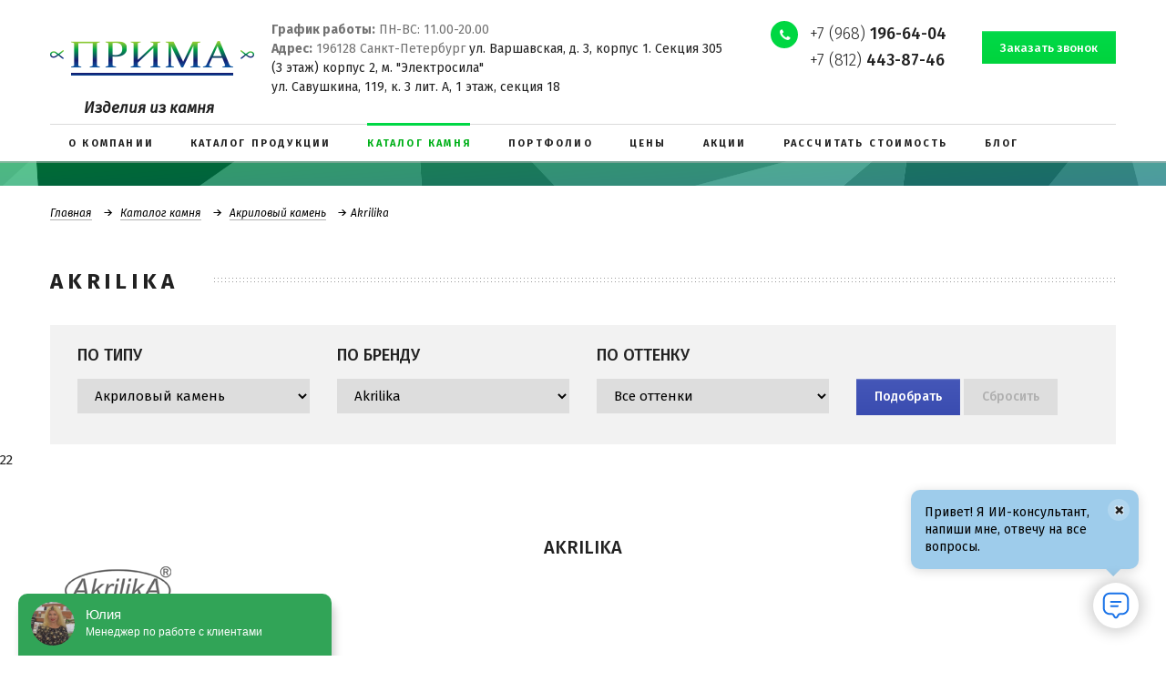

--- FILE ---
content_type: text/html; charset=UTF-8
request_url: https://spbprima.ru/katalog-kamnya/akrilovyy-kamen/akrilika/
body_size: 15972
content:

   <!DOCTYPE html>
<html lang="ru" class="no-js">
<head>
    <meta charset="UTF-8">
    <meta http-equiv="X-UA-Compatible" content="IE=edge">
    <meta name="viewport" content="width=device-width, initial-scale=1, maximum-scale=1, user-scalable=no">
	<meta name="yandex-verification" content="126f8195d17b6d5b" />
    <title>Искусственный камень Akrilika Stone </title>
    <link rel="shortcut icon" href="favicon.ico" type="image/x-icon">
    <link href="https://spbprima.ru/katalog-kamnya/akrilovyy-kamen/akrilika/" rel="canonical">
    <meta name="robots" content="index, follow">
<meta name="keywords" content="каталог камня от производителя, каталог камней">
<meta name="description" content="Искусственный камень Akrilika Stone производит холдинг Акрилика, в основном его используют при изготовлении подоконников.">
<link href="/bitrix/cache/css/s1/prima/kernel_main/kernel_main.css?176736924126562" type="text/css"   rel="stylesheet">
<link href="/bitrix/cache/css/s1/prima/template_50640f17b5bfdff28c94868edd704ea9/template_50640f17b5bfdff28c94868edd704ea9.css?1767444306151831" type="text/css"   data-template-style="true"  rel="stylesheet">
<script type="text/javascript">if(!window.BX)window.BX={};if(!window.BX.message)window.BX.message=function(mess){if(typeof mess=='object') for(var i in mess) BX.message[i]=mess[i]; return true;};</script>
<script type="text/javascript">(window.BX||top.BX).message({'JS_CORE_LOADING':'Загрузка...','JS_CORE_NO_DATA':'- Нет данных -','JS_CORE_WINDOW_CLOSE':'Закрыть','JS_CORE_WINDOW_EXPAND':'Развернуть','JS_CORE_WINDOW_NARROW':'Свернуть в окно','JS_CORE_WINDOW_SAVE':'Сохранить','JS_CORE_WINDOW_CANCEL':'Отменить','JS_CORE_WINDOW_CONTINUE':'Продолжить','JS_CORE_H':'ч','JS_CORE_M':'м','JS_CORE_S':'с','JSADM_AI_HIDE_EXTRA':'Скрыть лишние','JSADM_AI_ALL_NOTIF':'Показать все','JSADM_AUTH_REQ':'Требуется авторизация!','JS_CORE_WINDOW_AUTH':'Войти','JS_CORE_IMAGE_FULL':'Полный размер'});</script>
<script type="text/javascript">(window.BX||top.BX).message({'LANGUAGE_ID':'ru','FORMAT_DATE':'DD.MM.YYYY','FORMAT_DATETIME':'DD.MM.YYYY HH:MI:SS','COOKIE_PREFIX':'BITRIX_SM','SERVER_TZ_OFFSET':'10800','SITE_ID':'s1','SITE_DIR':'/','USER_ID':'','SERVER_TIME':'1768829541','USER_TZ_OFFSET':'0','USER_TZ_AUTO':'Y','bitrix_sessid':'445b311c3698a336237c2116b7275b02'});</script>


<script type="text/javascript"  src="/bitrix/cache/js/s1/prima/kernel_main/kernel_main.js?1767369241288028"></script>
<script type="text/javascript">BX.setJSList(['/bitrix/js/main/core/core.js','/bitrix/js/main/core/core_ajax.js','/bitrix/js/main/json/json2.min.js','/bitrix/js/main/core/core_ls.js','/bitrix/js/main/session.js','/bitrix/js/main/core/core_window.js','/bitrix/js/main/core/core_popup.js','/bitrix/js/main/core/core_date.js','/bitrix/js/main/utils.js','/bitrix/templates/prima/js/respond.min.js','/bitrix/templates/prima/js/modernizr.min.js','/bitrix/templates/prima/js/media.match.min.js','/bitrix/templates/prima/js/jquery.min.js']); </script>
<script type="text/javascript">BX.setCSSList(['/bitrix/js/main/core/css/core.css','/bitrix/js/main/core/css/core_popup.css','/bitrix/js/main/core/css/core_date.css','/bitrix/templates/prima/css/libs.min.css','/bitrix/templates/prima/template_styles.css']); </script>
<link href='https://fonts.googleapis.com/css?family=Fira+Sans:300,400,400i,500,700&amp;subset=cyrillic' rel='stylesheet'>



<script type="text/javascript"  src="/bitrix/cache/js/s1/prima/template_3da1622566da995cd15df2de2f38e06d/template_3da1622566da995cd15df2de2f38e06d.js?1767369234121784"></script>
<script type="text/javascript">var _ba = _ba || []; _ba.push(["aid", "44cd034d4f399260d593cc8397b449b7"]); _ba.push(["host", "spbprima.ru"]); (function() {var ba = document.createElement("script"); ba.type = "text/javascript"; ba.async = true;ba.src = (document.location.protocol == "https:" ? "https://" : "http://") + "bitrix.info/ba.js";var s = document.getElementsByTagName("script")[0];s.parentNode.insertBefore(ba, s);})();</script>



   <link rel="stylesheet" href="/owl/owl.carousel.min.css">
   <link rel="stylesheet" href="/owl/owl.theme.default.min.css">
   <link rel="stylesheet" href="/owl/owl.carousel.css">

    <script src="https://yastatic.net/share2/share.js" async="async"></script>
    <script src="https://maps.googleapis.com/maps/api/js?key=AIzaSyC2robDgkd2xFCjz8_X7NSw0tEeghq8oc4" async
            defer></script>
    <!-- Yandex.Metrika counter -->
    <script type="text/javascript" > (function (d, w, c) { (w[c] = w[c] || []).push(function() { try { w.yaCounter46997985 = new Ya.Metrika({ id:46997985, clickmap:true, trackLinks:true, accurateTrackBounce:true, webvisor:true }); } catch(e) { } }); var n = d.getElementsByTagName("script")[0], s = d.createElement("script"), f = function () { n.parentNode.insertBefore(s, n); }; s.type = "text/javascript"; s.async = true; s.src = "https://mc.yandex.ru/metrika/watch.js"; if (w.opera == "[object Opera]") { d.addEventListener("DOMContentLoaded", f, false); } else { f(); } })(document, window, "yandex_metrika_callbacks"); </script> <noscript><div><img src="https://mc.yandex.ru/watch/46997985" style="position:absolute; left:-9999px;" alt="" /></div></noscript>
    <!-- /Yandex.Metrika counter -->
	<script type="text/javascript" src="//api.venyoo.ru/wnew.js?wc=venyoo/default/science&widget_id=5710380743655424"></script>


<!-- Google tag (gtag.js) -->
<script async src="https://www.googletagmanager.com/gtag/js?id=G-C4FBTSGYMX"></script>
<script>
  window.dataLayer = window.dataLayer || [];
  function gtag(){dataLayer.push(arguments);}
  gtag('js', new Date());

  gtag('config', 'G-C4FBTSGYMX');
</script>


<!-- Marquiz script start -->
<script>
(function(w, d, s, o){
  var j = d.createElement(s); j.async = true; j.src = '//script.marquiz.ru/v2.js';j.onload = function() {
    if (document.readyState !== 'loading') Marquiz.init(o);
    else document.addEventListener("DOMContentLoaded", function() {
      Marquiz.init(o);
    });
  };
  d.head.insertBefore(j, d.head.firstElementChild);
})(window, document, 'script', {
    host: '//quiz.marquiz.ru',
    id: '602f99db3a223d0044b59add',
    autoOpen: false,
    autoOpenFreq: 'once',
    openOnExit: false,
    disableOnMobile: false
  }
);
</script>
<!-- Marquiz script end -->

<!-- Roistat Counter Start -->
<script>
    (function(w, d, s, h, id) {
        w.roistatProjectId = id; w.roistatHost = h;
        var p = d.location.protocol == "https:" ? "https://" : "http://";
        var u = /^.*roistat_visit=[^;]+(.*)?$/.test(d.cookie) ? "/dist/module.js" : "/api/site/1.0/"+id+"/init?referrer="+encodeURIComponent(d.location.href);
        var js = d.createElement(s); js.charset="UTF-8"; js.async = 1; js.src = p+h+u; var js2 = d.getElementsByTagName(s)[0]; js2.parentNode.insertBefore(js, js2);
    })(window, document, 'script', 'cloud.roistat.com', '6dfecebd54bb872d7677f3df403dfde9');
</script>
<!-- Roistat Counter End -->
</head>

<body>
<div class="wrapper">
    <!--header-->
    <header class="header">
        <div class="header-top">
            <div class="container">
                <div class="row">
                    <div class="col-md-7 col-sm-5 header-left-col">
                        <div class="header-logo">
                            <a href="/"><img src="/bitrix/templates/prima/img/logo.png" alt="Прима"></a>
                        </div>
                        <div class="header-text">
                            <span id="mb-non" style="font-style: normal;"> <b>График работы:</b> ПН-ВС: 11.00-20.00<br>
 <b>Адрес:</b> 196128 Санкт-Петербург <a href="https://spbprima.ru/kontakty/">ул. Варшавская, д. 3, корпус 1. Секция 305<br> 
 (3 этаж) корпус 2, м. "Электросила"</a><br>
 <a href="https://spbprima.ru/kontakty/">ул. Савушкина, 119, к. 3 лит. А, 1 этаж, секция 18</a></span></div>
                    </div>
                    <div class="col-md-5 col-sm-7 header-right-col">
                        <div class="header-phone"><a href="tel:+79681966404">+7 (968) <b>196-64-04</b></a><br>
<a class="phonemobn" href="tel:+78124438746">+7 (812) <b>443-87-46</b></a></div>
                        <div class="header-callback">
                            <a href="/ajax/request-a-call.php" class="callback-link btn btn-primary request-a-call-form">
                                <span class="btn-content">Заказать звонок</span>
                            </a>
                        </div>
                    </div>
                </div>
            </div>
<div class="header-c">Изделия из камня</div>
        </div>

        <div class="header-bottom">
            <div class="container">
                
    <nav class="header-nav">
        <div class="menu-button">
            <div class="menu-title">Меню</div>
            <div class="toggle-menu"><span></span></div>
        </div>
        <ul class="nav nav-menu">

                                            <li>
                    <a href="/o-kompanii/">
                        <span class="nav-menu-title">О компании</span>
                    </a>
                </li>
            
                                            <li>
                    <a href="/katalog-produktsii/">
                        <span class="nav-menu-title">Каталог продукции</span>
                    </a>
                </li>
            
                            
                <li class="active">
                    <a href="/katalog-kamnya/">
                        <span class="nav-menu-title">Каталог камня</span>
                    </a>
                </li>
            
                                            <li>
                    <a href="/portfolio/5/">
                        <span class="nav-menu-title">Портфолио</span>
                    </a>
                </li>
            
                                            <li>
                    <a href="/tseny/">
                        <span class="nav-menu-title">Цены</span>
                    </a>
                </li>
            
                                            <li>
                    <a href="/aktsii/">
                        <span class="nav-menu-title">Акции</span>
                    </a>
                </li>
            
                                            <li>
                    <a href="/rasschitat-stoimost/">
                        <span class="nav-menu-title">Рассчитать стоимость</span>
                    </a>
                </li>
            
                                            <li>
                    <a href="/news/">
                        <span class="nav-menu-title">Блог</span>
                    </a>
                </li>
            
                                            <li>
                    <a href="/kontakty/">
                        <span class="nav-menu-title">Контакты</span>
                    </a>
                </li>
            
                                            <li>
                    <a href="/otzyvy/">
                        <span class="nav-menu-title">Отзывы</span>
                    </a>
                </li>
            
                    </ul>
    </nav>
            </div>
        </div>
    </header>
    <!--end header-->

    
            <section class="section-title-bar">
            <div class="container">
                <div class="title-bar-breadcrumbs"><ul class="list-breadcrumbs">
			<li>
				<a href="/">Главная</a>
			</li>
			<li>
				<a href="/katalog-kamnya/">Каталог камня</a>
			</li>
			<li>
				<a href="/katalog-kamnya/akrilovyy-kamen/">Акриловый камень</a>
			</li><li>Akrilika</li></ul></div>                <p class="page-title-main"><span>Akrilika</span></p>
            </div>
        </section>
    
                
    

<section>
    <div class="container">
        <div class="content-grey bg-grey-form">
            <form class="form-inline" action="" method="post">
                <div class="col-md-3 col-sm-4">
                    <div class="form-group">
                        <label>По типу</label>
                        <select name="type" class="form-control" id="filter-type">
                            <option value="">Все типы</option>
                                                                                                <option selected value="akrilovyy-kamen">Акриловый камень</option>
                                                                                                                                <option value="kvartsevyy-aglomerat">Кварцевый агломерат</option>
                                                                                                                                <option value="naturalnyy-kamen">Натуральный камень</option>
                                                                                                                                <option value="farforovaya-keramika">Широкоформатная Керамика</option>
                                                                                    </select>
                    </div>
                </div>
                <div class="col-md-3 col-sm-4">
                    <div class="form-group">
                        <label>По бренду</label>
                        <select  name="brand" class="form-control" id="filter-brand">
                            <option value="">Все бренды</option>
                                                                                                <option value="hi-macs">Hi-macs</option>
                                                                                                                                <option value="grandex">Grandex</option>
                                                                                                                                <option value="granit">Гранит</option>
                                                                                                                                <option value="neolith">Neolith</option>
                                                                                                                                <option selected value="akrilika">Akrilika</option>
                                                                                                                                <option value="corian">Corian</option>
                                                                                                                                <option value="neomarm">Neomarm</option>
                                                                                                                                <option value="staron">Staron</option>
                                                                                                                                <option value="avant-quartz">Avant Quartz</option>
                                                                                                                                <option value="caesarstone">Caesarstone</option>
                                                                                                                                <option value="samsung-radianz">Radianz</option>
                                                                                                                                <option value="silestone">Silestone</option>
                                                                                                                                <option value="smartquartz">SmartQuartz</option>
                                                                                                                                <option value="stillstone">StillStone</option>
                                                                                                                                <option value="technistone">Technistone</option>
                                                                                                                                <option value="vicostone">Vicostone</option>
                                                                                                                                <option value="mramor">Мрамор</option>
                                                                                                                                <option value="dekton">Dekton</option>
                                                                                                                                <option value="laminam">Laminam</option>
                                                                                                                                <option value="atlas-plan">Atlas Plan</option>
                                                                                                                                <option value="avarus">AVARUS</option>
                                                                                                                                <option value="etna-quartz">Etna Quartz</option>
                                                                                    </select>
                    </div>
                </div>
                <div class="col-md-3 col-sm-4">
                    <div class="form-group">
                        <label>По оттенку</label>
                        <select name="type" class="form-control" id="filter-tone">
                            <option value="">Все оттенки</option>
                                                                                                <option value="4">Белый</option>
                                                                                                                                <option value="5">Бежевый</option>
                                                                                                                                <option value="6">Коричневый</option>
                                                                                                                                <option value="8">Черный</option>
                                                                                                                                <option value="9">Серый</option>
                                                                                                                                <option value="10">Синий</option>
                                                                                                                                <option value="11">Красный</option>
                                                                                                                                <option value="12">Оранжевый</option>
                                                                                                                                <option value="13">Зеленый</option>
                                                                                    </select>
                    </div>
                </div>
                <div class="col-md-3 col-sm-12">
                    <div class="form-inline-buttons">
                        <div class="form-group">
                            <a class="btn btn-secondary" href="#" id="filter-go">
                                <span class="btn-content">Подобрать</span>
                            </a>
                            <a class="btn btn-default" href="/katalog-kamnya/" id="filter-reset">
                                Сбросить
                            </a>
                        </div>
                    </div>
                </div>
            </form>
        </div>
    </div>
</section>

<script>
    var type = '';
    var brand = '';
    var tone = '';
    var folder = 'katalog-kamnya';

    var finalUrl = '';

    $(function () {
        $('#filter-type').change(function () {
            compileFilterUrl();
        });
        $('#filter-brand').change(function () {
            compileFilterUrl();
        });
        $('#filter-tone').change(function () {
            compileFilterUrl();
        });
    });

    function compileFilterUrl() {
        type = $('#filter-type').val();
        brand = $('#filter-brand').val();
        tone = $('#filter-tone').val();

        var urlParams = Array();

        urlParams.push(folder);

        if (type) {
            urlParams.push(type);
            $('#filter-brand').prop('disabled', false);
        } else {
            $('#filter-brand').prop('disabled', true);
        }
        if (brand) {
            urlParams.push(brand);
        }

        finalUrl = '/' + urlParams.join('/') + '/';

        if (tone) {
            var toneValue = '?TONE=' + tone;
            finalUrl += toneValue;
        }

        $('#filter-go').attr('href', finalUrl);
    }
</script>



22<div class="stone-block">
    <div class="container">
        <div class="col-md-12 col-sm-12">
            <div class="stone-title">Akrilika</div>
        </div>
                    <div class="col-md-2 col-sm-2">
                <img src="/upload/iblock/b8c/akrilika%20-%20%D0%BE%D0%B1%D1%80%D0%B0%D0%B1%D0%BE%D1%82%D0%B0%D0%BD%D0%BD%D1%8B%D0%B9.png" alt="акриловый камень akrilika stone" title="искусственный акриловый камень akrilika stone">
            </div>
                                            <div class="col-md-10 col-sm-10">
                    <div class="stone_desc_block">
                        <div class="stone_desc"><h1>Akrilika</h1>
<p>
Akrilika Stone – новейший технологичный искусственный материал, который по своему качеству не уступает природным материалам. Изготавливается из экологически безопасного сырья, отличается высокой прочностью, легкостью ухода, привлекательными внешними характеристиками, благодаря чему прекрасно подходит для изготовления <a href="http://www.spbprima.ru/katalog-produktsii/stoleshnitsy-dlya-kukhni/" id="linksst">кухонных столешниц</a>, <a href="http://www.spbprima.ru/katalog-produktsii/stoyki-resepshn/" id="linksst">стоек ресепш</a>, моек для ванной и кухни, барных стоек, подоконников, и т.п. <br><br>
Любой интерьер, выполняемый с применением этого камня, будет выглядеть изысканно, дорого и стильно. Для этого имеется больше 150 цветовых оттенков акрилового камня. <br><br>
При изготовлении материала используется уникальная технология термоформинга, позволяющая создавать продукцию любой формы и исключать образование швов, стыков. Это добавит готовому изделию целостности и уюта. <br><br>
Если сравнивать с <a href="http://www.spbprima.ru/katalog-kamnya/naturalnyy-kamen/" id="linksst">натуральным камнем</a>, то Akrilika Stone – это непористый материал, поэтому образование плесневых грибов и бактерий на поверхности изделий невозможно. Это обуславливает широкое применение камня в интерьере ванной комнаты и кухни. Еще одним преимуществом материала можно назвать возможность реставрации без видимых следов. <br><br>
Все это, в совокупности с доступной ценой, делает акриловый камень весьма популярным материалом.

</p>




</div>
                        <a href="" class="button">Читать далее</a>
                    </div>
                </div>
                                        <div class="aristone_blocks">
                
                    <div class="col-md-2 col-sm-4 col-xs-6">                                         
                        <div class="aristone_block" id="bx_3966226736_319">
                            <a href="/katalog-kamnya/akrilovyy-kamen/akrilika/319/">
                                <div class="aristone_block_img">
                                    <img src="/upload/resize_cache/iblock/02c/220_220_2/017.jpg" alt="" title="">
                                </div>
                                <strong>017</strong>
                                <span></span>
                            </a>
                        </div>
                    </div>
                
                    <div class="col-md-2 col-sm-4 col-xs-6">                                         
                        <div class="aristone_block" id="bx_3966226736_250">
                            <a href="/katalog-kamnya/akrilovyy-kamen/akrilika/250/">
                                <div class="aristone_block_img">
                                    <img src="/upload/resize_cache/iblock/5f0/220_220_2/a903_sun.jpg" alt="" title="">
                                </div>
                                <strong>a903 sun</strong>
                                <span></span>
                            </a>
                        </div>
                    </div>
                
                    <div class="col-md-2 col-sm-4 col-xs-6">                                         
                        <div class="aristone_block" id="bx_3966226736_304">
                            <a href="/katalog-kamnya/akrilovyy-kamen/akrilika/304/">
                                <div class="aristone_block_img">
                                    <img src="/upload/resize_cache/iblock/d7b/220_220_2/202.jpg" alt="" title="">
                                </div>
                                <strong>202</strong>
                                <span></span>
                            </a>
                        </div>
                    </div>
                
                    <div class="col-md-2 col-sm-4 col-xs-6">                                         
                        <div class="aristone_block" id="bx_3966226736_249">
                            <a href="/katalog-kamnya/akrilovyy-kamen/akrilika/249/">
                                <div class="aristone_block_img">
                                    <img src="/upload/resize_cache/iblock/303/220_220_2/a901_mandarin.jpg" alt="" title="">
                                </div>
                                <strong>a901 mandarin</strong>
                                <span></span>
                            </a>
                        </div>
                    </div>
                
                    <div class="col-md-2 col-sm-4 col-xs-6">                                         
                        <div class="aristone_block" id="bx_3966226736_196">
                            <a href="/katalog-kamnya/akrilovyy-kamen/akrilika/196/">
                                <div class="aristone_block_img">
                                    <img src="/upload/resize_cache/iblock/b04/220_220_2/a204_sand_stone.jpg" alt="" title="">
                                </div>
                                <strong>a204 sand stone</strong>
                                <span></span>
                            </a>
                        </div>
                    </div>
                
                    <div class="col-md-2 col-sm-4 col-xs-6">                                         
                        <div class="aristone_block" id="bx_3966226736_213">
                            <a href="/katalog-kamnya/akrilovyy-kamen/akrilika/213/">
                                <div class="aristone_block_img">
                                    <img src="/upload/resize_cache/iblock/1ac/220_220_2/a402_black_rock.jpg" alt="" title="">
                                </div>
                                <strong>a402 black rock</strong>
                                <span></span>
                            </a>
                        </div>
                    </div>
                
                    <div class="col-md-2 col-sm-4 col-xs-6">                                         
                        <div class="aristone_block" id="bx_3966226736_252">
                            <a href="/katalog-kamnya/akrilovyy-kamen/akrilika/252/">
                                <div class="aristone_block_img">
                                    <img src="/upload/resize_cache/iblock/51d/220_220_2/a907_festial.jpg" alt="" title="">
                                </div>
                                <strong>a907 festial</strong>
                                <span></span>
                            </a>
                        </div>
                    </div>
                
                    <div class="col-md-2 col-sm-4 col-xs-6">                                         
                        <div class="aristone_block" id="bx_3966226736_295">
                            <a href="/katalog-kamnya/akrilovyy-kamen/akrilika/295/">
                                <div class="aristone_block_img">
                                    <img src="/upload/resize_cache/iblock/f3b/220_220_2/084.jpg" alt="" title="">
                                </div>
                                <strong>084</strong>
                                <span></span>
                            </a>
                        </div>
                    </div>
                
                    <div class="col-md-2 col-sm-4 col-xs-6">                                         
                        <div class="aristone_block" id="bx_3966226736_279">
                            <a href="/katalog-kamnya/akrilovyy-kamen/akrilika/279/">
                                <div class="aristone_block_img">
                                    <img src="/upload/resize_cache/iblock/e9b/220_220_2/m644.jpg" alt="" title="">
                                </div>
                                <strong>m644</strong>
                                <span></span>
                            </a>
                        </div>
                    </div>
                
                    <div class="col-md-2 col-sm-4 col-xs-6">                                         
                        <div class="aristone_block" id="bx_3966226736_223">
                            <a href="/katalog-kamnya/akrilovyy-kamen/akrilika/223/">
                                <div class="aristone_block_img">
                                    <img src="/upload/resize_cache/iblock/81d/220_220_2/a510_pepper_ivorv.jpg" alt="" title="">
                                </div>
                                <strong>a510 pepper ivorv</strong>
                                <span></span>
                            </a>
                        </div>
                    </div>
                
                    <div class="col-md-2 col-sm-4 col-xs-6">                                         
                        <div class="aristone_block" id="bx_3966226736_267">
                            <a href="/katalog-kamnya/akrilovyy-kamen/akrilika/267/">
                                <div class="aristone_block_img">
                                    <img src="/upload/resize_cache/iblock/abb/220_220_2/m614.jpg" alt="" title="">
                                </div>
                                <strong>m614</strong>
                                <span></span>
                            </a>
                        </div>
                    </div>
                
                    <div class="col-md-2 col-sm-4 col-xs-6">                                         
                        <div class="aristone_block" id="bx_3966226736_307">
                            <a href="/katalog-kamnya/akrilovyy-kamen/akrilika/307/">
                                <div class="aristone_block_img">
                                    <img src="/upload/resize_cache/iblock/078/220_220_2/205.jpg" alt="" title="">
                                </div>
                                <strong>205</strong>
                                <span></span>
                            </a>
                        </div>
                    </div>
                
                    <div class="col-md-2 col-sm-4 col-xs-6">                                         
                        <div class="aristone_block" id="bx_3966226736_254">
                            <a href="/katalog-kamnya/akrilovyy-kamen/akrilika/254/">
                                <div class="aristone_block_img">
                                    <img src="/upload/resize_cache/iblock/df5/220_220_2/m601.jpg" alt="" title="">
                                </div>
                                <strong>m601</strong>
                                <span></span>
                            </a>
                        </div>
                    </div>
                
                    <div class="col-md-2 col-sm-4 col-xs-6">                                         
                        <div class="aristone_block" id="bx_3966226736_243">
                            <a href="/katalog-kamnya/akrilovyy-kamen/akrilika/243/">
                                <div class="aristone_block_img">
                                    <img src="/upload/resize_cache/iblock/f85/220_220_2/a811_coal.jpg" alt="" title="">
                                </div>
                                <strong>a811 coal</strong>
                                <span></span>
                            </a>
                        </div>
                    </div>
                
                    <div class="col-md-2 col-sm-4 col-xs-6">                                         
                        <div class="aristone_block" id="bx_3966226736_306">
                            <a href="/katalog-kamnya/akrilovyy-kamen/akrilika/306/">
                                <div class="aristone_block_img">
                                    <img src="/upload/resize_cache/iblock/21d/220_220_2/204.jpg" alt="" title="">
                                </div>
                                <strong>204</strong>
                                <span></span>
                            </a>
                        </div>
                    </div>
                
                    <div class="col-md-2 col-sm-4 col-xs-6">                                         
                        <div class="aristone_block" id="bx_3966226736_208">
                            <a href="/katalog-kamnya/akrilovyy-kamen/akrilika/208/">
                                <div class="aristone_block_img">
                                    <img src="/upload/resize_cache/iblock/8e8/220_220_2/a304_garnet.jpg" alt="" title="">
                                </div>
                                <strong>a304 garnet</strong>
                                <span></span>
                            </a>
                        </div>
                    </div>
                
                    <div class="col-md-2 col-sm-4 col-xs-6">                                         
                        <div class="aristone_block" id="bx_3966226736_202">
                            <a href="/katalog-kamnya/akrilovyy-kamen/akrilika/202/">
                                <div class="aristone_block_img">
                                    <img src="/upload/resize_cache/iblock/a29/220_220_2/a217_mojave.jpg" alt="" title="">
                                </div>
                                <strong>a217 mojave</strong>
                                <span></span>
                            </a>
                        </div>
                    </div>
                
                    <div class="col-md-2 col-sm-4 col-xs-6">                                         
                        <div class="aristone_block" id="bx_3966226736_288">
                            <a href="/katalog-kamnya/akrilovyy-kamen/akrilika/288/">
                                <div class="aristone_block_img">
                                    <img src="/upload/resize_cache/iblock/46e/220_220_2/063.jpg" alt="" title="">
                                </div>
                                <strong>063</strong>
                                <span></span>
                            </a>
                        </div>
                    </div>
                
                    <div class="col-md-2 col-sm-4 col-xs-6">                                         
                        <div class="aristone_block" id="bx_3966226736_220">
                            <a href="/katalog-kamnya/akrilovyy-kamen/akrilika/220/">
                                <div class="aristone_block_img">
                                    <img src="/upload/resize_cache/iblock/3b4/220_220_2/a501_blue_ridge.jpg" alt="" title="">
                                </div>
                                <strong>a501 blue ridge</strong>
                                <span></span>
                            </a>
                        </div>
                    </div>
                
                    <div class="col-md-2 col-sm-4 col-xs-6">                                         
                        <div class="aristone_block" id="bx_3966226736_284">
                            <a href="/katalog-kamnya/akrilovyy-kamen/akrilika/284/">
                                <div class="aristone_block_img">
                                    <img src="/upload/resize_cache/iblock/660/220_220_2/m649.jpg" alt="" title="">
                                </div>
                                <strong>m649</strong>
                                <span></span>
                            </a>
                        </div>
                    </div>
                
                    <div class="col-md-2 col-sm-4 col-xs-6">                                         
                        <div class="aristone_block" id="bx_3966226736_280">
                            <a href="/katalog-kamnya/akrilovyy-kamen/akrilika/280/">
                                <div class="aristone_block_img">
                                    <img src="/upload/resize_cache/iblock/129/220_220_2/m645.jpg" alt="" title="">
                                </div>
                                <strong>m645</strong>
                                <span></span>
                            </a>
                        </div>
                    </div>
                
                    <div class="col-md-2 col-sm-4 col-xs-6">                                         
                        <div class="aristone_block" id="bx_3966226736_210">
                            <a href="/katalog-kamnya/akrilovyy-kamen/akrilika/210/">
                                <div class="aristone_block_img">
                                    <img src="/upload/resize_cache/iblock/086/220_220_2/a311_pebble_beach.jpg" alt="" title="">
                                </div>
                                <strong>a311 pebble beach</strong>
                                <span></span>
                            </a>
                        </div>
                    </div>
                
                    <div class="col-md-2 col-sm-4 col-xs-6">                                         
                        <div class="aristone_block" id="bx_3966226736_229">
                            <a href="/katalog-kamnya/akrilovyy-kamen/akrilika/229/">
                                <div class="aristone_block_img">
                                    <img src="/upload/resize_cache/iblock/97a/220_220_2/a701_platinum.jpg" alt="" title="">
                                </div>
                                <strong>a701 platinum</strong>
                                <span></span>
                            </a>
                        </div>
                    </div>
                
                    <div class="col-md-2 col-sm-4 col-xs-6">                                         
                        <div class="aristone_block" id="bx_3966226736_317">
                            <a href="/katalog-kamnya/akrilovyy-kamen/akrilika/317/">
                                <div class="aristone_block_img">
                                    <img src="/upload/resize_cache/iblock/298/220_220_2/015.jpg" alt="" title="">
                                </div>
                                <strong>015</strong>
                                <span></span>
                            </a>
                        </div>
                    </div>
                
                    <div class="col-md-2 col-sm-4 col-xs-6">                                         
                        <div class="aristone_block" id="bx_3966226736_207">
                            <a href="/katalog-kamnya/akrilovyy-kamen/akrilika/207/">
                                <div class="aristone_block_img">
                                    <img src="/upload/resize_cache/iblock/aee/220_220_2/a238_linen.jpg" alt="" title="">
                                </div>
                                <strong>a238 linen</strong>
                                <span></span>
                            </a>
                        </div>
                    </div>
                
                    <div class="col-md-2 col-sm-4 col-xs-6">                                         
                        <div class="aristone_block" id="bx_3966226736_231">
                            <a href="/katalog-kamnya/akrilovyy-kamen/akrilika/231/">
                                <div class="aristone_block_img">
                                    <img src="/upload/resize_cache/iblock/341/220_220_2/a703_sahara.jpg" alt="" title="">
                                </div>
                                <strong>a703 sahara</strong>
                                <span></span>
                            </a>
                        </div>
                    </div>
                
                    <div class="col-md-2 col-sm-4 col-xs-6">                                         
                        <div class="aristone_block" id="bx_3966226736_290">
                            <a href="/katalog-kamnya/akrilovyy-kamen/akrilika/290/">
                                <div class="aristone_block_img">
                                    <img src="/upload/resize_cache/iblock/324/220_220_2/065.jpg" alt="" title="">
                                </div>
                                <strong>065</strong>
                                <span></span>
                            </a>
                        </div>
                    </div>
                
                    <div class="col-md-2 col-sm-4 col-xs-6">                                         
                        <div class="aristone_block" id="bx_3966226736_282">
                            <a href="/katalog-kamnya/akrilovyy-kamen/akrilika/282/">
                                <div class="aristone_block_img">
                                    <img src="/upload/resize_cache/iblock/d79/220_220_2/m647.jpg" alt="" title="">
                                </div>
                                <strong>m647</strong>
                                <span></span>
                            </a>
                        </div>
                    </div>
                
                    <div class="col-md-2 col-sm-4 col-xs-6">                                         
                        <div class="aristone_block" id="bx_3966226736_278">
                            <a href="/katalog-kamnya/akrilovyy-kamen/akrilika/278/">
                                <div class="aristone_block_img">
                                    <img src="/upload/resize_cache/iblock/17a/220_220_2/m643.jpg" alt="" title="">
                                </div>
                                <strong>m643</strong>
                                <span></span>
                            </a>
                        </div>
                    </div>
                
                    <div class="col-md-2 col-sm-4 col-xs-6">                                         
                        <div class="aristone_block" id="bx_3966226736_324">
                            <a href="/katalog-kamnya/akrilovyy-kamen/akrilika/324/">
                                <div class="aristone_block_img">
                                    <img src="/upload/resize_cache/iblock/e87/220_220_2/028.jpg" alt="" title="">
                                </div>
                                <strong>028</strong>
                                <span></span>
                            </a>
                        </div>
                    </div>
                
                    <div class="col-md-2 col-sm-4 col-xs-6">                                         
                        <div class="aristone_block" id="bx_3966226736_233">
                            <a href="/katalog-kamnya/akrilovyy-kamen/akrilika/233/">
                                <div class="aristone_block_img">
                                    <img src="/upload/resize_cache/iblock/6ad/220_220_2/a713_cotton_wood.jpg" alt="" title="">
                                </div>
                                <strong>a713 cotton wood</strong>
                                <span></span>
                            </a>
                        </div>
                    </div>
                
                    <div class="col-md-2 col-sm-4 col-xs-6">                                         
                        <div class="aristone_block" id="bx_3966226736_318">
                            <a href="/katalog-kamnya/akrilovyy-kamen/akrilika/318/">
                                <div class="aristone_block_img">
                                    <img src="/upload/resize_cache/iblock/a0a/220_220_2/016.jpg" alt="" title="">
                                </div>
                                <strong>016</strong>
                                <span></span>
                            </a>
                        </div>
                    </div>
                
                    <div class="col-md-2 col-sm-4 col-xs-6">                                         
                        <div class="aristone_block" id="bx_3966226736_192">
                            <a href="/katalog-kamnya/akrilovyy-kamen/akrilika/192/">
                                <div class="aristone_block_img">
                                    <img src="/upload/resize_cache/iblock/d10/220_220_2/a101_glacier_white.jpg" alt="" title="">
                                </div>
                                <strong>a101 glacier white</strong>
                                <span></span>
                            </a>
                        </div>
                    </div>
                
                    <div class="col-md-2 col-sm-4 col-xs-6">                                         
                        <div class="aristone_block" id="bx_3966226736_218">
                            <a href="/katalog-kamnya/akrilovyy-kamen/akrilika/218/">
                                <div class="aristone_block_img">
                                    <img src="/upload/resize_cache/iblock/442/220_220_2/a413_slancio_bone.jpg" alt="" title="">
                                </div>
                                <strong>a413 slancio bone</strong>
                                <span></span>
                            </a>
                        </div>
                    </div>
                
                    <div class="col-md-2 col-sm-4 col-xs-6">                                         
                        <div class="aristone_block" id="bx_3966226736_316">
                            <a href="/katalog-kamnya/akrilovyy-kamen/akrilika/316/">
                                <div class="aristone_block_img">
                                    <img src="/upload/resize_cache/iblock/a88/220_220_2/014.jpg" alt="" title="">
                                </div>
                                <strong>014</strong>
                                <span></span>
                            </a>
                        </div>
                    </div>
                
                    <div class="col-md-2 col-sm-4 col-xs-6">                                         
                        <div class="aristone_block" id="bx_3966226736_300">
                            <a href="/katalog-kamnya/akrilovyy-kamen/akrilika/300/">
                                <div class="aristone_block_img">
                                    <img src="/upload/resize_cache/iblock/732/220_220_2/089.jpg" alt="" title="">
                                </div>
                                <strong>089</strong>
                                <span></span>
                            </a>
                        </div>
                    </div>
                
                    <div class="col-md-2 col-sm-4 col-xs-6">                                         
                        <div class="aristone_block" id="bx_3966226736_219">
                            <a href="/katalog-kamnya/akrilovyy-kamen/akrilika/219/">
                                <div class="aristone_block_img">
                                    <img src="/upload/resize_cache/iblock/f57/220_220_2/a414_black_frost.jpg" alt="" title="">
                                </div>
                                <strong>a414 black frost</strong>
                                <span></span>
                            </a>
                        </div>
                    </div>
                
                    <div class="col-md-2 col-sm-4 col-xs-6">                                         
                        <div class="aristone_block" id="bx_3966226736_266">
                            <a href="/katalog-kamnya/akrilovyy-kamen/akrilika/266/">
                                <div class="aristone_block_img">
                                    <img src="/upload/resize_cache/iblock/355/220_220_2/m613.jpg" alt="" title="">
                                </div>
                                <strong>m613</strong>
                                <span></span>
                            </a>
                        </div>
                    </div>
                
                    <div class="col-md-2 col-sm-4 col-xs-6">                                         
                        <div class="aristone_block" id="bx_3966226736_291">
                            <a href="/katalog-kamnya/akrilovyy-kamen/akrilika/291/">
                                <div class="aristone_block_img">
                                    <img src="/upload/resize_cache/iblock/50b/220_220_2/066.jpg" alt="" title="">
                                </div>
                                <strong>066</strong>
                                <span></span>
                            </a>
                        </div>
                    </div>
                
                    <div class="col-md-2 col-sm-4 col-xs-6">                                         
                        <div class="aristone_block" id="bx_3966226736_311">
                            <a href="/katalog-kamnya/akrilovyy-kamen/akrilika/311/">
                                <div class="aristone_block_img">
                                    <img src="/upload/resize_cache/iblock/227/220_220_2/209.jpg" alt="" title="">
                                </div>
                                <strong>209</strong>
                                <span></span>
                            </a>
                        </div>
                    </div>
                
                    <div class="col-md-2 col-sm-4 col-xs-6">                                         
                        <div class="aristone_block" id="bx_3966226736_322">
                            <a href="/katalog-kamnya/akrilovyy-kamen/akrilika/322/">
                                <div class="aristone_block_img">
                                    <img src="/upload/resize_cache/iblock/178/220_220_2/025.jpg" alt="" title="">
                                </div>
                                <strong>025</strong>
                                <span></span>
                            </a>
                        </div>
                    </div>
                
                    <div class="col-md-2 col-sm-4 col-xs-6">                                         
                        <div class="aristone_block" id="bx_3966226736_275">
                            <a href="/katalog-kamnya/akrilovyy-kamen/akrilika/275/">
                                <div class="aristone_block_img">
                                    <img src="/upload/resize_cache/iblock/581/220_220_2/m622.jpg" alt="" title="">
                                </div>
                                <strong>m622</strong>
                                <span></span>
                            </a>
                        </div>
                    </div>
                
                    <div class="col-md-2 col-sm-4 col-xs-6">                                         
                        <div class="aristone_block" id="bx_3966226736_283">
                            <a href="/katalog-kamnya/akrilovyy-kamen/akrilika/283/">
                                <div class="aristone_block_img">
                                    <img src="/upload/resize_cache/iblock/b99/220_220_2/m648.jpg" alt="" title="">
                                </div>
                                <strong>m648</strong>
                                <span></span>
                            </a>
                        </div>
                    </div>
                
                    <div class="col-md-2 col-sm-4 col-xs-6">                                         
                        <div class="aristone_block" id="bx_3966226736_232">
                            <a href="/katalog-kamnya/akrilovyy-kamen/akrilika/232/">
                                <div class="aristone_block_img">
                                    <img src="/upload/resize_cache/iblock/538/220_220_2/a706_terra.jpg" alt="" title="">
                                </div>
                                <strong>a706 terra</strong>
                                <span></span>
                            </a>
                        </div>
                    </div>
                
                    <div class="col-md-2 col-sm-4 col-xs-6">                                         
                        <div class="aristone_block" id="bx_3966226736_276">
                            <a href="/katalog-kamnya/akrilovyy-kamen/akrilika/276/">
                                <div class="aristone_block_img">
                                    <img src="/upload/resize_cache/iblock/e4d/220_220_2/m641.jpg" alt="" title="">
                                </div>
                                <strong>m641</strong>
                                <span></span>
                            </a>
                        </div>
                    </div>
                
                    <div class="col-md-2 col-sm-4 col-xs-6">                                         
                        <div class="aristone_block" id="bx_3966226736_248">
                            <a href="/katalog-kamnya/akrilovyy-kamen/akrilika/248/">
                                <div class="aristone_block_img">
                                    <img src="/upload/resize_cache/iblock/06e/220_220_2/a837_abalone.jpg" alt="" title="">
                                </div>
                                <strong>a837 abalone</strong>
                                <span></span>
                            </a>
                        </div>
                    </div>
                
                    <div class="col-md-2 col-sm-4 col-xs-6">                                         
                        <div class="aristone_block" id="bx_3966226736_297">
                            <a href="/katalog-kamnya/akrilovyy-kamen/akrilika/297/">
                                <div class="aristone_block_img">
                                    <img src="/upload/resize_cache/iblock/f7f/220_220_2/086.jpg" alt="" title="">
                                </div>
                                <strong>086</strong>
                                <span></span>
                            </a>
                        </div>
                    </div>
                
                    <div class="col-md-2 col-sm-4 col-xs-6">                                         
                        <div class="aristone_block" id="bx_3966226736_299">
                            <a href="/katalog-kamnya/akrilovyy-kamen/akrilika/299/">
                                <div class="aristone_block_img">
                                    <img src="/upload/resize_cache/iblock/59c/220_220_2/088.jpg" alt="" title="">
                                </div>
                                <strong>088</strong>
                                <span></span>
                            </a>
                        </div>
                    </div>
                
                    <div class="col-md-2 col-sm-4 col-xs-6">                                         
                        <div class="aristone_block" id="bx_3966226736_262">
                            <a href="/katalog-kamnya/akrilovyy-kamen/akrilika/262/">
                                <div class="aristone_block_img">
                                    <img src="/upload/resize_cache/iblock/68c/220_220_2/m609.jpg" alt="" title="">
                                </div>
                                <strong>m609</strong>
                                <span></span>
                            </a>
                        </div>
                    </div>
                
                    <div class="col-md-2 col-sm-4 col-xs-6">                                         
                        <div class="aristone_block" id="bx_3966226736_272">
                            <a href="/katalog-kamnya/akrilovyy-kamen/akrilika/272/">
                                <div class="aristone_block_img">
                                    <img src="/upload/resize_cache/iblock/196/220_220_2/m619.jpg" alt="" title="">
                                </div>
                                <strong>m619</strong>
                                <span></span>
                            </a>
                        </div>
                    </div>
                
                    <div class="col-md-2 col-sm-4 col-xs-6">                                         
                        <div class="aristone_block" id="bx_3966226736_198">
                            <a href="/katalog-kamnya/akrilovyy-kamen/akrilika/198/">
                                <div class="aristone_block_img">
                                    <img src="/upload/resize_cache/iblock/6b3/220_220_2/a210_eclipse.jpg" alt="" title="">
                                </div>
                                <strong>a210 eclipse</strong>
                                <span></span>
                            </a>
                        </div>
                    </div>
                
                    <div class="col-md-2 col-sm-4 col-xs-6">                                         
                        <div class="aristone_block" id="bx_3966226736_285">
                            <a href="/katalog-kamnya/akrilovyy-kamen/akrilika/285/">
                                <div class="aristone_block_img">
                                    <img src="/upload/resize_cache/iblock/a12/220_220_2/m650.jpg" alt="" title="">
                                </div>
                                <strong>m650</strong>
                                <span></span>
                            </a>
                        </div>
                    </div>
                
                    <div class="col-md-2 col-sm-4 col-xs-6">                                         
                        <div class="aristone_block" id="bx_3966226736_269">
                            <a href="/katalog-kamnya/akrilovyy-kamen/akrilika/269/">
                                <div class="aristone_block_img">
                                    <img src="/upload/resize_cache/iblock/a05/220_220_2/m616.jpg" alt="" title="">
                                </div>
                                <strong>m616</strong>
                                <span></span>
                            </a>
                        </div>
                    </div>
                
                    <div class="col-md-2 col-sm-4 col-xs-6">                                         
                        <div class="aristone_block" id="bx_3966226736_292">
                            <a href="/katalog-kamnya/akrilovyy-kamen/akrilika/292/">
                                <div class="aristone_block_img">
                                    <img src="/upload/resize_cache/iblock/2b8/220_220_2/081.jpg" alt="" title="">
                                </div>
                                <strong>081</strong>
                                <span></span>
                            </a>
                        </div>
                    </div>
                
                    <div class="col-md-2 col-sm-4 col-xs-6">                                         
                        <div class="aristone_block" id="bx_3966226736_193">
                            <a href="/katalog-kamnya/akrilovyy-kamen/akrilika/193/">
                                <div class="aristone_block_img">
                                    <img src="/upload/resize_cache/iblock/6ea/220_220_2/a119_bone.jpg" alt="" title="">
                                </div>
                                <strong>a119 bone</strong>
                                <span></span>
                            </a>
                        </div>
                    </div>
                
                    <div class="col-md-2 col-sm-4 col-xs-6">                                         
                        <div class="aristone_block" id="bx_3966226736_191">
                            <a href="/katalog-kamnya/akrilovyy-kamen/akrilika/191/">
                                <div class="aristone_block_img">
                                    <img src="/upload/resize_cache/iblock/01f/220_220_2/a005_nocturne.jpg" alt="" title="">
                                </div>
                                <strong>a005 nocturne</strong>
                                <span></span>
                            </a>
                        </div>
                    </div>
                
                    <div class="col-md-2 col-sm-4 col-xs-6">                                         
                        <div class="aristone_block" id="bx_3966226736_301">
                            <a href="/katalog-kamnya/akrilovyy-kamen/akrilika/301/">
                                <div class="aristone_block_img">
                                    <img src="/upload/resize_cache/iblock/72b/220_220_2/103.jpg" alt="" title="">
                                </div>
                                <strong>103</strong>
                                <span></span>
                            </a>
                        </div>
                    </div>
                
                    <div class="col-md-2 col-sm-4 col-xs-6">                                         
                        <div class="aristone_block" id="bx_3966226736_200">
                            <a href="/katalog-kamnya/akrilovyy-kamen/akrilika/200/">
                                <div class="aristone_block_img">
                                    <img src="/upload/resize_cache/iblock/21e/220_220_2/a214_lavender.jpg" alt="" title="">
                                </div>
                                <strong>a214 lavender</strong>
                                <span></span>
                            </a>
                        </div>
                    </div>
                
                    <div class="col-md-2 col-sm-4 col-xs-6">                                         
                        <div class="aristone_block" id="bx_3966226736_201">
                            <a href="/katalog-kamnya/akrilovyy-kamen/akrilika/201/">
                                <div class="aristone_block_img">
                                    <img src="/upload/resize_cache/iblock/40c/220_220_2/a216_primrose.jpg" alt="" title="">
                                </div>
                                <strong>a216 primrose</strong>
                                <span></span>
                            </a>
                        </div>
                    </div>
                
                    <div class="col-md-2 col-sm-4 col-xs-6">                                         
                        <div class="aristone_block" id="bx_3966226736_212">
                            <a href="/katalog-kamnya/akrilovyy-kamen/akrilika/212/">
                                <div class="aristone_block_img">
                                    <img src="/upload/resize_cache/iblock/c78/220_220_2/a401_clio.jpg" alt="" title="">
                                </div>
                                <strong>a401 clio</strong>
                                <span></span>
                            </a>
                        </div>
                    </div>
                
                    <div class="col-md-2 col-sm-4 col-xs-6">                                         
                        <div class="aristone_block" id="bx_3966226736_247">
                            <a href="/katalog-kamnya/akrilovyy-kamen/akrilika/247/">
                                <div class="aristone_block_img">
                                    <img src="/upload/resize_cache/iblock/e72/220_220_2/a835_spice.jpg" alt="" title="">
                                </div>
                                <strong>a835 spice</strong>
                                <span></span>
                            </a>
                        </div>
                    </div>
                
                    <div class="col-md-2 col-sm-4 col-xs-6">                                         
                        <div class="aristone_block" id="bx_3966226736_258">
                            <a href="/katalog-kamnya/akrilovyy-kamen/akrilika/258/">
                                <div class="aristone_block_img">
                                    <img src="/upload/resize_cache/iblock/9a5/220_220_2/m605.jpg" alt="" title="">
                                </div>
                                <strong>m605</strong>
                                <span></span>
                            </a>
                        </div>
                    </div>
                
                    <div class="col-md-2 col-sm-4 col-xs-6">                                         
                        <div class="aristone_block" id="bx_3966226736_242">
                            <a href="/katalog-kamnya/akrilovyy-kamen/akrilika/242/">
                                <div class="aristone_block_img">
                                    <img src="/upload/resize_cache/iblock/38e/220_220_2/a808_dovetail.jpg" alt="" title="">
                                </div>
                                <strong>a808 dovetail</strong>
                                <span></span>
                            </a>
                        </div>
                    </div>
                
                    <div class="col-md-2 col-sm-4 col-xs-6">                                         
                        <div class="aristone_block" id="bx_3966226736_257">
                            <a href="/katalog-kamnya/akrilovyy-kamen/akrilika/257/">
                                <div class="aristone_block_img">
                                    <img src="/upload/resize_cache/iblock/40f/220_220_2/m604.jpg" alt="" title="">
                                </div>
                                <strong>m604</strong>
                                <span></span>
                            </a>
                        </div>
                    </div>
                
                    <div class="col-md-2 col-sm-4 col-xs-6">                                         
                        <div class="aristone_block" id="bx_3966226736_222">
                            <a href="/katalog-kamnya/akrilovyy-kamen/akrilika/222/">
                                <div class="aristone_block_img">
                                    <img src="/upload/resize_cache/iblock/18a/220_220_2/a507_vesuvius.jpg" alt="" title="">
                                </div>
                                <strong>a507 vesuvius</strong>
                                <span></span>
                            </a>
                        </div>
                    </div>
                
                    <div class="col-md-2 col-sm-4 col-xs-6">                                         
                        <div class="aristone_block" id="bx_3966226736_238">
                            <a href="/katalog-kamnya/akrilovyy-kamen/akrilika/238/">
                                <div class="aristone_block_img">
                                    <img src="/upload/resize_cache/iblock/11a/220_220_2/a782_fossil.jpg" alt="" title="">
                                </div>
                                <strong>a782 fossil</strong>
                                <span></span>
                            </a>
                        </div>
                    </div>
                
                    <div class="col-md-2 col-sm-4 col-xs-6">                                         
                        <div class="aristone_block" id="bx_3966226736_270">
                            <a href="/katalog-kamnya/akrilovyy-kamen/akrilika/270/">
                                <div class="aristone_block_img">
                                    <img src="/upload/resize_cache/iblock/b44/220_220_2/m617.jpg" alt="" title="">
                                </div>
                                <strong>m617</strong>
                                <span></span>
                            </a>
                        </div>
                    </div>
                
                    <div class="col-md-2 col-sm-4 col-xs-6">                                         
                        <div class="aristone_block" id="bx_3966226736_312">
                            <a href="/katalog-kamnya/akrilovyy-kamen/akrilika/312/">
                                <div class="aristone_block_img">
                                    <img src="/upload/resize_cache/iblock/ae9/220_220_2/010.jpg" alt="" title="">
                                </div>
                                <strong>010</strong>
                                <span></span>
                            </a>
                        </div>
                    </div>
                
                    <div class="col-md-2 col-sm-4 col-xs-6">                                         
                        <div class="aristone_block" id="bx_3966226736_273">
                            <a href="/katalog-kamnya/akrilovyy-kamen/akrilika/273/">
                                <div class="aristone_block_img">
                                    <img src="/upload/resize_cache/iblock/f19/220_220_2/m620.jpg" alt="" title="">
                                </div>
                                <strong>m620</strong>
                                <span></span>
                            </a>
                        </div>
                    </div>
                
                    <div class="col-md-2 col-sm-4 col-xs-6">                                         
                        <div class="aristone_block" id="bx_3966226736_303">
                            <a href="/katalog-kamnya/akrilovyy-kamen/akrilika/303/">
                                <div class="aristone_block_img">
                                    <img src="/upload/resize_cache/iblock/6ee/220_220_2/201.jpg" alt="" title="">
                                </div>
                                <strong>201</strong>
                                <span></span>
                            </a>
                        </div>
                    </div>
                
                    <div class="col-md-2 col-sm-4 col-xs-6">                                         
                        <div class="aristone_block" id="bx_3966226736_190">
                            <a href="/katalog-kamnya/akrilovyy-kamen/akrilika/190/">
                                <div class="aristone_block_img">
                                    <img src="/upload/resize_cache/iblock/4e6/220_220_2/a003_casera.jpg" alt="" title="">
                                </div>
                                <strong>a003 casera</strong>
                                <span></span>
                            </a>
                        </div>
                    </div>
                
                    <div class="col-md-2 col-sm-4 col-xs-6">                                         
                        <div class="aristone_block" id="bx_3966226736_199">
                            <a href="/katalog-kamnya/akrilovyy-kamen/akrilika/199/">
                                <div class="aristone_block_img">
                                    <img src="/upload/resize_cache/iblock/9e5/220_220_2/a213_beach.jpg" alt="" title="">
                                </div>
                                <strong>a213 beach</strong>
                                <span></span>
                            </a>
                        </div>
                    </div>
                
                    <div class="col-md-2 col-sm-4 col-xs-6">                                         
                        <div class="aristone_block" id="bx_3966226736_286">
                            <a href="/katalog-kamnya/akrilovyy-kamen/akrilika/286/">
                                <div class="aristone_block_img">
                                    <img src="/upload/resize_cache/iblock/af8/220_220_2/010.jpg" alt="" title="">
                                </div>
                                <strong>010</strong>
                                <span></span>
                            </a>
                        </div>
                    </div>
                
                    <div class="col-md-2 col-sm-4 col-xs-6">                                         
                        <div class="aristone_block" id="bx_3966226736_261">
                            <a href="/katalog-kamnya/akrilovyy-kamen/akrilika/261/">
                                <div class="aristone_block_img">
                                    <img src="/upload/resize_cache/iblock/cca/220_220_2/m608.jpg" alt="" title="">
                                </div>
                                <strong>m608</strong>
                                <span></span>
                            </a>
                        </div>
                    </div>
                
                    <div class="col-md-2 col-sm-4 col-xs-6">                                         
                        <div class="aristone_block" id="bx_3966226736_204">
                            <a href="/katalog-kamnya/akrilovyy-kamen/akrilika/204/">
                                <div class="aristone_block_img">
                                    <img src="/upload/resize_cache/iblock/52e/220_220_2/a222_classic_grey.jpg" alt="" title="">
                                </div>
                                <strong>a222 classic grey</strong>
                                <span></span>
                            </a>
                        </div>
                    </div>
                
                    <div class="col-md-2 col-sm-4 col-xs-6">                                         
                        <div class="aristone_block" id="bx_3966226736_195">
                            <a href="/katalog-kamnya/akrilovyy-kamen/akrilika/195/">
                                <div class="aristone_block_img">
                                    <img src="/upload/resize_cache/iblock/e0f/220_220_2/a203_dusk.jpg" alt="" title="">
                                </div>
                                <strong>a203 dusk</strong>
                                <span></span>
                            </a>
                        </div>
                    </div>
                
                    <div class="col-md-2 col-sm-4 col-xs-6">                                         
                        <div class="aristone_block" id="bx_3966226736_320">
                            <a href="/katalog-kamnya/akrilovyy-kamen/akrilika/320/">
                                <div class="aristone_block_img">
                                    <img src="/upload/resize_cache/iblock/9d5/220_220_2/018.jpg" alt="" title="">
                                </div>
                                <strong>018</strong>
                                <span></span>
                            </a>
                        </div>
                    </div>
                
                    <div class="col-md-2 col-sm-4 col-xs-6">                                         
                        <div class="aristone_block" id="bx_3966226736_315">
                            <a href="/katalog-kamnya/akrilovyy-kamen/akrilika/315/">
                                <div class="aristone_block_img">
                                    <img src="/upload/resize_cache/iblock/447/220_220_2/013.jpg" alt="" title="">
                                </div>
                                <strong>013</strong>
                                <span></span>
                            </a>
                        </div>
                    </div>
                
                    <div class="col-md-2 col-sm-4 col-xs-6">                                         
                        <div class="aristone_block" id="bx_3966226736_296">
                            <a href="/katalog-kamnya/akrilovyy-kamen/akrilika/296/">
                                <div class="aristone_block_img">
                                    <img src="/upload/resize_cache/iblock/b04/220_220_2/085.jpg" alt="" title="">
                                </div>
                                <strong>085</strong>
                                <span></span>
                            </a>
                        </div>
                    </div>
                
                    <div class="col-md-2 col-sm-4 col-xs-6">                                         
                        <div class="aristone_block" id="bx_3966226736_302">
                            <a href="/katalog-kamnya/akrilovyy-kamen/akrilika/302/">
                                <div class="aristone_block_img">
                                    <img src="/upload/resize_cache/iblock/675/220_220_2/200.jpg" alt="" title="">
                                </div>
                                <strong>200</strong>
                                <span></span>
                            </a>
                        </div>
                    </div>
                
                    <div class="col-md-2 col-sm-4 col-xs-6">                                         
                        <div class="aristone_block" id="bx_3966226736_189">
                            <a href="/katalog-kamnya/akrilovyy-kamen/akrilika/189/">
                                <div class="aristone_block_img">
                                    <img src="/upload/resize_cache/iblock/c01/220_220_2/a002_tambora.jpg" alt="" title="">
                                </div>
                                <strong>a002 tambora</strong>
                                <span></span>
                            </a>
                        </div>
                    </div>
                
                    <div class="col-md-2 col-sm-4 col-xs-6">                                         
                        <div class="aristone_block" id="bx_3966226736_277">
                            <a href="/katalog-kamnya/akrilovyy-kamen/akrilika/277/">
                                <div class="aristone_block_img">
                                    <img src="/upload/resize_cache/iblock/2fb/220_220_2/m642.jpg" alt="" title="">
                                </div>
                                <strong>m642</strong>
                                <span></span>
                            </a>
                        </div>
                    </div>
                
                    <div class="col-md-2 col-sm-4 col-xs-6">                                         
                        <div class="aristone_block" id="bx_3966226736_263">
                            <a href="/katalog-kamnya/akrilovyy-kamen/akrilika/263/">
                                <div class="aristone_block_img">
                                    <img src="/upload/resize_cache/iblock/16c/220_220_2/m610.jpg" alt="" title="">
                                </div>
                                <strong>m610</strong>
                                <span></span>
                            </a>
                        </div>
                    </div>
                
                    <div class="col-md-2 col-sm-4 col-xs-6">                                         
                        <div class="aristone_block" id="bx_3966226736_221">
                            <a href="/katalog-kamnya/akrilovyy-kamen/akrilika/221/">
                                <div class="aristone_block_img">
                                    <img src="/upload/resize_cache/iblock/ae5/220_220_2/a502_everest.jpg" alt="" title="">
                                </div>
                                <strong>a502 everest</strong>
                                <span></span>
                            </a>
                        </div>
                    </div>
                
                    <div class="col-md-2 col-sm-4 col-xs-6">                                         
                        <div class="aristone_block" id="bx_3966226736_308">
                            <a href="/katalog-kamnya/akrilovyy-kamen/akrilika/308/">
                                <div class="aristone_block_img">
                                    <img src="/upload/resize_cache/iblock/3a2/220_220_2/206.jpg" alt="" title="">
                                </div>
                                <strong>206</strong>
                                <span></span>
                            </a>
                        </div>
                    </div>
                
                    <div class="col-md-2 col-sm-4 col-xs-6">                                         
                        <div class="aristone_block" id="bx_3966226736_260">
                            <a href="/katalog-kamnya/akrilovyy-kamen/akrilika/260/">
                                <div class="aristone_block_img">
                                    <img src="/upload/resize_cache/iblock/cba/220_220_2/m607.jpg" alt="" title="">
                                </div>
                                <strong>m607</strong>
                                <span></span>
                            </a>
                        </div>
                    </div>
                
                    <div class="col-md-2 col-sm-4 col-xs-6">                                         
                        <div class="aristone_block" id="bx_3966226736_224">
                            <a href="/katalog-kamnya/akrilovyy-kamen/akrilika/224/">
                                <div class="aristone_block_img">
                                    <img src="/upload/resize_cache/iblock/ab9/220_220_2/a511_rosa_zarci.jpg" alt="" title="">
                                </div>
                                <strong>a511 rosa zarci</strong>
                                <span></span>
                            </a>
                        </div>
                    </div>
                
                    <div class="col-md-2 col-sm-4 col-xs-6">                                         
                        <div class="aristone_block" id="bx_3966226736_225">
                            <a href="/katalog-kamnya/akrilovyy-kamen/akrilika/225/">
                                <div class="aristone_block_img">
                                    <img src="/upload/resize_cache/iblock/996/220_220_2/a512_sand_storm.jpg" alt="" title="">
                                </div>
                                <strong>a512 sand storm</strong>
                                <span></span>
                            </a>
                        </div>
                    </div>
                
                    <div class="col-md-2 col-sm-4 col-xs-6">                                         
                        <div class="aristone_block" id="bx_3966226736_314">
                            <a href="/katalog-kamnya/akrilovyy-kamen/akrilika/314/">
                                <div class="aristone_block_img">
                                    <img src="/upload/resize_cache/iblock/554/220_220_2/012.jpg" alt="" title="">
                                </div>
                                <strong>012</strong>
                                <span></span>
                            </a>
                        </div>
                    </div>
                
                    <div class="col-md-2 col-sm-4 col-xs-6">                                         
                        <div class="aristone_block" id="bx_3966226736_268">
                            <a href="/katalog-kamnya/akrilovyy-kamen/akrilika/268/">
                                <div class="aristone_block_img">
                                    <img src="/upload/resize_cache/iblock/3c1/220_220_2/m615.jpg" alt="" title="">
                                </div>
                                <strong>m615</strong>
                                <span></span>
                            </a>
                        </div>
                    </div>
                
                    <div class="col-md-2 col-sm-4 col-xs-6">                                         
                        <div class="aristone_block" id="bx_3966226736_256">
                            <a href="/katalog-kamnya/akrilovyy-kamen/akrilika/256/">
                                <div class="aristone_block_img">
                                    <img src="/upload/resize_cache/iblock/3b6/220_220_2/m603.jpg" alt="" title="">
                                </div>
                                <strong>m603</strong>
                                <span></span>
                            </a>
                        </div>
                    </div>
                
                    <div class="col-md-2 col-sm-4 col-xs-6">                                         
                        <div class="aristone_block" id="bx_3966226736_236">
                            <a href="/katalog-kamnya/akrilovyy-kamen/akrilika/236/">
                                <div class="aristone_block_img">
                                    <img src="/upload/resize_cache/iblock/496/220_220_2/a729_ivory_melange.jpg" alt="" title="">
                                </div>
                                <strong>a729 ivory melange</strong>
                                <span></span>
                            </a>
                        </div>
                    </div>
                
                    <div class="col-md-2 col-sm-4 col-xs-6">                                         
                        <div class="aristone_block" id="bx_3966226736_234">
                            <a href="/katalog-kamnya/akrilovyy-kamen/akrilika/234/">
                                <div class="aristone_block_img">
                                    <img src="/upload/resize_cache/iblock/4bc/220_220_2/a715_kind_sand.jpg" alt="" title="">
                                </div>
                                <strong>a715 kind sand</strong>
                                <span></span>
                            </a>
                        </div>
                    </div>
                
                    <div class="col-md-2 col-sm-4 col-xs-6">                                         
                        <div class="aristone_block" id="bx_3966226736_194">
                            <a href="/katalog-kamnya/akrilovyy-kamen/akrilika/194/">
                                <div class="aristone_block_img">
                                    <img src="/upload/resize_cache/iblock/7b3/220_220_2/a201_midnight.jpg" alt="" title="">
                                </div>
                                <strong>a201 midnight</strong>
                                <span></span>
                            </a>
                        </div>
                    </div>
                
                    <div class="col-md-2 col-sm-4 col-xs-6">                                         
                        <div class="aristone_block" id="bx_3966226736_289">
                            <a href="/katalog-kamnya/akrilovyy-kamen/akrilika/289/">
                                <div class="aristone_block_img">
                                    <img src="/upload/resize_cache/iblock/2f6/220_220_2/064.jpg" alt="" title="">
                                </div>
                                <strong>064</strong>
                                <span></span>
                            </a>
                        </div>
                    </div>
                
                    <div class="col-md-2 col-sm-4 col-xs-6">                                         
                        <div class="aristone_block" id="bx_3966226736_255">
                            <a href="/katalog-kamnya/akrilovyy-kamen/akrilika/255/">
                                <div class="aristone_block_img">
                                    <img src="/upload/resize_cache/iblock/736/220_220_2/m602.jpg" alt="" title="">
                                </div>
                                <strong>m602</strong>
                                <span></span>
                            </a>
                        </div>
                    </div>
                
                    <div class="col-md-2 col-sm-4 col-xs-6">                                         
                        <div class="aristone_block" id="bx_3966226736_259">
                            <a href="/katalog-kamnya/akrilovyy-kamen/akrilika/259/">
                                <div class="aristone_block_img">
                                    <img src="/upload/resize_cache/iblock/261/220_220_2/m606.jpg" alt="" title="">
                                </div>
                                <strong>m606</strong>
                                <span></span>
                            </a>
                        </div>
                    </div>
                
                    <div class="col-md-2 col-sm-4 col-xs-6">                                         
                        <div class="aristone_block" id="bx_3966226736_274">
                            <a href="/katalog-kamnya/akrilovyy-kamen/akrilika/274/">
                                <div class="aristone_block_img">
                                    <img src="/upload/resize_cache/iblock/616/220_220_2/m621.jpg" alt="" title="">
                                </div>
                                <strong>m621</strong>
                                <span></span>
                            </a>
                        </div>
                    </div>
                
                    <div class="col-md-2 col-sm-4 col-xs-6">                                         
                        <div class="aristone_block" id="bx_3966226736_244">
                            <a href="/katalog-kamnya/akrilovyy-kamen/akrilika/244/">
                                <div class="aristone_block_img">
                                    <img src="/upload/resize_cache/iblock/468/220_220_2/a816_sand_castle.jpg" alt="" title="">
                                </div>
                                <strong>a816 sand castle</strong>
                                <span></span>
                            </a>
                        </div>
                    </div>
                
                    <div class="col-md-2 col-sm-4 col-xs-6">                                         
                        <div class="aristone_block" id="bx_3966226736_214">
                            <a href="/katalog-kamnya/akrilovyy-kamen/akrilika/214/">
                                <div class="aristone_block_img">
                                    <img src="/upload/resize_cache/iblock/c00/220_220_2/a403_ashes.jpg" alt="" title="">
                                </div>
                                <strong>a403 ashes</strong>
                                <span></span>
                            </a>
                        </div>
                    </div>
                
                    <div class="col-md-2 col-sm-4 col-xs-6">                                         
                        <div class="aristone_block" id="bx_3966226736_246">
                            <a href="/katalog-kamnya/akrilovyy-kamen/akrilika/246/">
                                <div class="aristone_block_img">
                                    <img src="/upload/resize_cache/iblock/282/220_220_2/a828_vert.jpg" alt="" title="">
                                </div>
                                <strong>a828 vert</strong>
                                <span></span>
                            </a>
                        </div>
                    </div>
                
                    <div class="col-md-2 col-sm-4 col-xs-6">                                         
                        <div class="aristone_block" id="bx_3966226736_271">
                            <a href="/katalog-kamnya/akrilovyy-kamen/akrilika/271/">
                                <div class="aristone_block_img">
                                    <img src="/upload/resize_cache/iblock/62a/220_220_2/m618.jpg" alt="" title="">
                                </div>
                                <strong>m618</strong>
                                <span></span>
                            </a>
                        </div>
                    </div>
                
                    <div class="col-md-2 col-sm-4 col-xs-6">                                         
                        <div class="aristone_block" id="bx_3966226736_237">
                            <a href="/katalog-kamnya/akrilovyy-kamen/akrilika/237/">
                                <div class="aristone_block_img">
                                    <img src="/upload/resize_cache/iblock/c1c/220_220_2/a739_new_rosy.jpg" alt="" title="">
                                </div>
                                <strong>a739 new rosy</strong>
                                <span></span>
                            </a>
                        </div>
                    </div>
                
                    <div class="col-md-2 col-sm-4 col-xs-6">                                         
                        <div class="aristone_block" id="bx_3966226736_321">
                            <a href="/katalog-kamnya/akrilovyy-kamen/akrilika/321/">
                                <div class="aristone_block_img">
                                    <img src="/upload/resize_cache/iblock/509/220_220_2/019.jpg" alt="" title="">
                                </div>
                                <strong>019</strong>
                                <span></span>
                            </a>
                        </div>
                    </div>
                
                    <div class="col-md-2 col-sm-4 col-xs-6">                                         
                        <div class="aristone_block" id="bx_3966226736_241">
                            <a href="/katalog-kamnya/akrilovyy-kamen/akrilika/241/">
                                <div class="aristone_block_img">
                                    <img src="/upload/resize_cache/iblock/cc4/220_220_2/a802_new_aurora.jpg" alt="" title="">
                                </div>
                                <strong>a802 new aurora</strong>
                                <span></span>
                            </a>
                        </div>
                    </div>
                
                    <div class="col-md-2 col-sm-4 col-xs-6">                                         
                        <div class="aristone_block" id="bx_3966226736_205">
                            <a href="/katalog-kamnya/akrilovyy-kamen/akrilika/205/">
                                <div class="aristone_block_img">
                                    <img src="/upload/resize_cache/iblock/289/220_220_2/a229_blizzard_sand.jpg" alt="" title="">
                                </div>
                                <strong>a229 blizzard sand</strong>
                                <span></span>
                            </a>
                        </div>
                    </div>
                
                    <div class="col-md-2 col-sm-4 col-xs-6">                                         
                        <div class="aristone_block" id="bx_3966226736_310">
                            <a href="/katalog-kamnya/akrilovyy-kamen/akrilika/310/">
                                <div class="aristone_block_img">
                                    <img src="/upload/resize_cache/iblock/123/220_220_2/208.jpg" alt="" title="">
                                </div>
                                <strong>208</strong>
                                <span></span>
                            </a>
                        </div>
                    </div>
                
                    <div class="col-md-2 col-sm-4 col-xs-6">                                         
                        <div class="aristone_block" id="bx_3966226736_240">
                            <a href="/katalog-kamnya/akrilovyy-kamen/akrilika/240/">
                                <div class="aristone_block_img">
                                    <img src="/upload/resize_cache/iblock/c1c/220_220_2/a801_arctic_white.jpg" alt="" title="">
                                </div>
                                <strong>a801 arctic white</strong>
                                <span></span>
                            </a>
                        </div>
                    </div>
                
                    <div class="col-md-2 col-sm-4 col-xs-6">                                         
                        <div class="aristone_block" id="bx_3966226736_197">
                            <a href="/katalog-kamnya/akrilovyy-kamen/akrilika/197/">
                                <div class="aristone_block_img">
                                    <img src="/upload/resize_cache/iblock/db4/220_220_2/a209_aurora.jpg" alt="" title="">
                                </div>
                                <strong>a209 aurora</strong>
                                <span></span>
                            </a>
                        </div>
                    </div>
                
                    <div class="col-md-2 col-sm-4 col-xs-6">                                         
                        <div class="aristone_block" id="bx_3966226736_239">
                            <a href="/katalog-kamnya/akrilovyy-kamen/akrilika/239/">
                                <div class="aristone_block_img">
                                    <img src="/upload/resize_cache/iblock/617/220_220_2/a784_cocoa_brown.jpg" alt="" title="">
                                </div>
                                <strong>a784 cocoa brown</strong>
                                <span></span>
                            </a>
                        </div>
                    </div>
                
                    <div class="col-md-2 col-sm-4 col-xs-6">                                         
                        <div class="aristone_block" id="bx_3966226736_265">
                            <a href="/katalog-kamnya/akrilovyy-kamen/akrilika/265/">
                                <div class="aristone_block_img">
                                    <img src="/upload/resize_cache/iblock/bc4/220_220_2/m612.jpg" alt="" title="">
                                </div>
                                <strong>m612</strong>
                                <span></span>
                            </a>
                        </div>
                    </div>
                
                    <div class="col-md-2 col-sm-4 col-xs-6">                                         
                        <div class="aristone_block" id="bx_3966226736_206">
                            <a href="/katalog-kamnya/akrilovyy-kamen/akrilika/206/">
                                <div class="aristone_block_img">
                                    <img src="/upload/resize_cache/iblock/e9f/220_220_2/a231_seafoam.jpg" alt="" title="">
                                </div>
                                <strong>a231 seafoam</strong>
                                <span></span>
                            </a>
                        </div>
                    </div>
                
                    <div class="col-md-2 col-sm-4 col-xs-6">                                         
                        <div class="aristone_block" id="bx_3966226736_281">
                            <a href="/katalog-kamnya/akrilovyy-kamen/akrilika/281/">
                                <div class="aristone_block_img">
                                    <img src="/upload/resize_cache/iblock/42f/220_220_2/m646.jpg" alt="" title="">
                                </div>
                                <strong>m646</strong>
                                <span></span>
                            </a>
                        </div>
                    </div>
                
                    <div class="col-md-2 col-sm-4 col-xs-6">                                         
                        <div class="aristone_block" id="bx_3966226736_211">
                            <a href="/katalog-kamnya/akrilovyy-kamen/akrilika/211/">
                                <div class="aristone_block_img">
                                    <img src="/upload/resize_cache/iblock/a7c/220_220_2/a313_frosty_white.jpg" alt="" title="">
                                </div>
                                <strong>a313 frosty white</strong>
                                <span></span>
                            </a>
                        </div>
                    </div>
                
                    <div class="col-md-2 col-sm-4 col-xs-6">                                         
                        <div class="aristone_block" id="bx_3966226736_309">
                            <a href="/katalog-kamnya/akrilovyy-kamen/akrilika/309/">
                                <div class="aristone_block_img">
                                    <img src="/upload/resize_cache/iblock/f25/220_220_2/207.jpg" alt="" title="">
                                </div>
                                <strong>207</strong>
                                <span></span>
                            </a>
                        </div>
                    </div>
                
                    <div class="col-md-2 col-sm-4 col-xs-6">                                         
                        <div class="aristone_block" id="bx_3966226736_264">
                            <a href="/katalog-kamnya/akrilovyy-kamen/akrilika/264/">
                                <div class="aristone_block_img">
                                    <img src="/upload/resize_cache/iblock/f29/220_220_2/m611.jpg" alt="" title="">
                                </div>
                                <strong>m611</strong>
                                <span></span>
                            </a>
                        </div>
                    </div>
                
                    <div class="col-md-2 col-sm-4 col-xs-6">                                         
                        <div class="aristone_block" id="bx_3966226736_251">
                            <a href="/katalog-kamnya/akrilovyy-kamen/akrilika/251/">
                                <div class="aristone_block_img">
                                    <img src="/upload/resize_cache/iblock/33e/220_220_2/a906_hot.jpg" alt="" title="">
                                </div>
                                <strong>a906 hot</strong>
                                <span></span>
                            </a>
                        </div>
                    </div>
                
                    <div class="col-md-2 col-sm-4 col-xs-6">                                         
                        <div class="aristone_block" id="bx_3966226736_293">
                            <a href="/katalog-kamnya/akrilovyy-kamen/akrilika/293/">
                                <div class="aristone_block_img">
                                    <img src="/upload/resize_cache/iblock/b8c/220_220_2/082.jpg" alt="" title="">
                                </div>
                                <strong>082</strong>
                                <span></span>
                            </a>
                        </div>
                    </div>
                
                    <div class="col-md-2 col-sm-4 col-xs-6">                                         
                        <div class="aristone_block" id="bx_3966226736_215">
                            <a href="/katalog-kamnya/akrilovyy-kamen/akrilika/215/">
                                <div class="aristone_block_img">
                                    <img src="/upload/resize_cache/iblock/089/220_220_2/a404_translucent_whate.jpg" alt="" title="">
                                </div>
                                <strong>a404 translucent whate</strong>
                                <span></span>
                            </a>
                        </div>
                    </div>
                
                    <div class="col-md-2 col-sm-4 col-xs-6">                                         
                        <div class="aristone_block" id="bx_3966226736_305">
                            <a href="/katalog-kamnya/akrilovyy-kamen/akrilika/305/">
                                <div class="aristone_block_img">
                                    <img src="/upload/resize_cache/iblock/dde/220_220_2/203.jpg" alt="" title="">
                                </div>
                                <strong>203</strong>
                                <span></span>
                            </a>
                        </div>
                    </div>
                
                    <div class="col-md-2 col-sm-4 col-xs-6">                                         
                        <div class="aristone_block" id="bx_3966226736_245">
                            <a href="/katalog-kamnya/akrilovyy-kamen/akrilika/245/">
                                <div class="aristone_block_img">
                                    <img src="/upload/resize_cache/iblock/0e5/220_220_2/a827_khaki_melange.jpg" alt="" title="">
                                </div>
                                <strong>a827 khaki melange</strong>
                                <span></span>
                            </a>
                        </div>
                    </div>
                
                    <div class="col-md-2 col-sm-4 col-xs-6">                                         
                        <div class="aristone_block" id="bx_3966226736_298">
                            <a href="/katalog-kamnya/akrilovyy-kamen/akrilika/298/">
                                <div class="aristone_block_img">
                                    <img src="/upload/resize_cache/iblock/ade/220_220_2/087.jpg" alt="" title="">
                                </div>
                                <strong>087</strong>
                                <span></span>
                            </a>
                        </div>
                    </div>
                
                    <div class="col-md-2 col-sm-4 col-xs-6">                                         
                        <div class="aristone_block" id="bx_3966226736_253">
                            <a href="/katalog-kamnya/akrilovyy-kamen/akrilika/253/">
                                <div class="aristone_block_img">
                                    <img src="/upload/resize_cache/iblock/bc7/220_220_2/a908_mardi_gras.jpg" alt="" title="">
                                </div>
                                <strong>a908 mardi gras</strong>
                                <span></span>
                            </a>
                        </div>
                    </div>
                
                    <div class="col-md-2 col-sm-4 col-xs-6">                                         
                        <div class="aristone_block" id="bx_3966226736_294">
                            <a href="/katalog-kamnya/akrilovyy-kamen/akrilika/294/">
                                <div class="aristone_block_img">
                                    <img src="/upload/resize_cache/iblock/494/220_220_2/083.jpg" alt="" title="">
                                </div>
                                <strong>083</strong>
                                <span></span>
                            </a>
                        </div>
                    </div>
                
                    <div class="col-md-2 col-sm-4 col-xs-6">                                         
                        <div class="aristone_block" id="bx_3966226736_217">
                            <a href="/katalog-kamnya/akrilovyy-kamen/akrilika/217/">
                                <div class="aristone_block_img">
                                    <img src="/upload/resize_cache/iblock/0ad/220_220_2/a412_slancio_grey.jpg" alt="" title="">
                                </div>
                                <strong>a412 slancio grey</strong>
                                <span></span>
                            </a>
                        </div>
                    </div>
                
                    <div class="col-md-2 col-sm-4 col-xs-6">                                         
                        <div class="aristone_block" id="bx_3966226736_216">
                            <a href="/katalog-kamnya/akrilovyy-kamen/akrilika/216/">
                                <div class="aristone_block_img">
                                    <img src="/upload/resize_cache/iblock/7f9/220_220_2/a411_slancio_white.jpg" alt="" title="">
                                </div>
                                <strong>a411 slancio white</strong>
                                <span></span>
                            </a>
                        </div>
                    </div>
                
                    <div class="col-md-2 col-sm-4 col-xs-6">                                         
                        <div class="aristone_block" id="bx_3966226736_209">
                            <a href="/katalog-kamnya/akrilovyy-kamen/akrilika/209/">
                                <div class="aristone_block_img">
                                    <img src="/upload/resize_cache/iblock/058/220_220_2/a308_ruby.jpg" alt="" title="">
                                </div>
                                <strong>a308 ruby</strong>
                                <span></span>
                            </a>
                        </div>
                    </div>
                
                    <div class="col-md-2 col-sm-4 col-xs-6">                                         
                        <div class="aristone_block" id="bx_3966226736_188">
                            <a href="/katalog-kamnya/akrilovyy-kamen/akrilika/188/">
                                <div class="aristone_block_img">
                                    <img src="/upload/resize_cache/iblock/73d/220_220_2/a001_raffia.jpg" alt="" title="">
                                </div>
                                <strong>a001 raffia</strong>
                                <span></span>
                            </a>
                        </div>
                    </div>
                
                    <div class="col-md-2 col-sm-4 col-xs-6">                                         
                        <div class="aristone_block" id="bx_3966226736_230">
                            <a href="/katalog-kamnya/akrilovyy-kamen/akrilika/230/">
                                <div class="aristone_block_img">
                                    <img src="/upload/resize_cache/iblock/449/220_220_2/a702_rosetta.jpg" alt="" title="">
                                </div>
                                <strong>a702 rosetta</strong>
                                <span></span>
                            </a>
                        </div>
                    </div>
                
                    <div class="col-md-2 col-sm-4 col-xs-6">                                         
                        <div class="aristone_block" id="bx_3966226736_287">
                            <a href="/katalog-kamnya/akrilovyy-kamen/akrilika/287/">
                                <div class="aristone_block_img">
                                    <img src="/upload/resize_cache/iblock/e54/220_220_2/062.jpg" alt="" title="">
                                </div>
                                <strong>062</strong>
                                <span></span>
                            </a>
                        </div>
                    </div>
                
                    <div class="col-md-2 col-sm-4 col-xs-6">                                         
                        <div class="aristone_block" id="bx_3966226736_227">
                            <a href="/katalog-kamnya/akrilovyy-kamen/akrilika/227/">
                                <div class="aristone_block_img">
                                    <img src="/upload/resize_cache/iblock/881/220_220_2/a514_edelwise.jpg" alt="" title="">
                                </div>
                                <strong>a514 edelwise</strong>
                                <span></span>
                            </a>
                        </div>
                    </div>
                
                    <div class="col-md-2 col-sm-4 col-xs-6">                                         
                        <div class="aristone_block" id="bx_3966226736_226">
                            <a href="/katalog-kamnya/akrilovyy-kamen/akrilika/226/">
                                <div class="aristone_block_img">
                                    <img src="/upload/resize_cache/iblock/d37/220_220_2/a513_edelwise_neo.jpg" alt="" title="">
                                </div>
                                <strong>a513 edelwise neo</strong>
                                <span></span>
                            </a>
                        </div>
                    </div>
                
                    <div class="col-md-2 col-sm-4 col-xs-6">                                         
                        <div class="aristone_block" id="bx_3966226736_228">
                            <a href="/katalog-kamnya/akrilovyy-kamen/akrilika/228/">
                                <div class="aristone_block_img">
                                    <img src="/upload/resize_cache/iblock/fdd/220_220_2/a518_savannah.jpg" alt="" title="">
                                </div>
                                <strong>a518 savannah</strong>
                                <span></span>
                            </a>
                        </div>
                    </div>
                
                    <div class="col-md-2 col-sm-4 col-xs-6">                                         
                        <div class="aristone_block" id="bx_3966226736_235">
                            <a href="/katalog-kamnya/akrilovyy-kamen/akrilika/235/">
                                <div class="aristone_block_img">
                                    <img src="/upload/resize_cache/iblock/603/220_220_2/a724_dreenbrier.jpg" alt="" title="">
                                </div>
                                <strong>a724 dreenbrier</strong>
                                <span></span>
                            </a>
                        </div>
                    </div>
                
                    <div class="col-md-2 col-sm-4 col-xs-6">                                         
                        <div class="aristone_block" id="bx_3966226736_203">
                            <a href="/katalog-kamnya/akrilovyy-kamen/akrilika/203/">
                                <div class="aristone_block_img">
                                    <img src="/upload/resize_cache/iblock/eb1/220_220_2/a221_timberine.jpg" alt="" title="">
                                </div>
                                <strong>a221_timberine</strong>
                                <span></span>
                            </a>
                        </div>
                    </div>
                
                    <div class="col-md-2 col-sm-4 col-xs-6">                                         
                        <div class="aristone_block" id="bx_3966226736_323">
                            <a href="/katalog-kamnya/akrilovyy-kamen/akrilika/323/">
                                <div class="aristone_block_img">
                                    <img src="/upload/resize_cache/iblock/de7/220_220_2/026.jpg" alt="" title="">
                                </div>
                                <strong>026</strong>
                                <span></span>
                            </a>
                        </div>
                    </div>
                
                    <div class="col-md-2 col-sm-4 col-xs-6">                                         
                        <div class="aristone_block" id="bx_3966226736_313">
                            <a href="/katalog-kamnya/akrilovyy-kamen/akrilika/313/">
                                <div class="aristone_block_img">
                                    <img src="/upload/resize_cache/iblock/93f/220_220_2/011.jpg" alt="" title="">
                                </div>
                                <strong>011</strong>
                                <span></span>
                            </a>
                        </div>
                    </div>
                            </div>
            </div>
</div>

<!--callback block-->
    <section class="section section-divider">
        <div class="container">
            <div class="divider-text divider-title"><b>ОСТАЛИСЬ ВОПРОСЫ? ПОЗВОНИТЕ НАМ!<br> <a href="tel:+79681966404">+7 (968) 196-64-04</b></a></div>
            <div class="divider-button">
                <a class="btn btn-primary callback-link request-a-call-form" href="/ajax/request-a-call.php">
                <span class="btn-content">Заказать обратный звонок</span>
            </a>
            </div>
        </div>
    </section>
    <!--end callback block-->

    <section class="section-top section-content">
        <div class="container">
            <div class="catalog-block-item-s">
                <div class="text-content links-text-content">
                    <h2>Вам будет также интересно</h2>
                    <p>
                        <a href="https://spbprima.ru/katalog-produktsii/stoleshnitsy-dlya-kukhni/">Кухонные столешницы из камня</a><br>
                        <a href="https://spbprima.ru/katalog-produktsii/stoleshnitsy-v-vannuyu/">Столешницы для ванной из камня</a><br>
                        <a href="https://spbprima.ru/katalog-produktsii/vnutrennyaya-otdelka-pomeshcheniy/">Внутренняя отделка помещений из камня</a><br>
                        <a href="https://spbprima.ru/katalog-produktsii/stupeni/">Ступени из камня</a><br>
                        <a href="https://spbprima.ru/katalog-produktsii/stoyki-resepshn/">Стойки на ресепшен из камня</a><br>
                        <a href="https://spbprima.ru/katalog-produktsii/podokonniki/">Подоконники из камня</a><br>
                        <a href="https://spbprima.ru/katalog-produktsii/moyki/">Кухонные мойки из камня</a><br>
                        <a href="https://spbprima.ru/katalog-produktsii/mebel-iz-iskusstvennogo-kamnya/">Мебель из искусственного камня</a><br>
                        <a href="https://spbprima.ru/katalog-produktsii/kaminy/">Отделка камина камнем</a><br>
                        <a href="https://spbprima.ru/katalog-produktsii/barnye-stoyki/">Барные стойки из камня от производителя</a><br>
                        <a href="https://spbprima.ru/katalog-produktsii/aksessuary/">Аксессуары из камня от производителя</a>
                    </p>
                </div>
            </div>
        </div>
    </section></div>


<!--footer-->
<footer class="footer">
    <div class="footer-top">
        <div class="container">
            <div class="footer-top-nav">
                <div class="row">
                    <div class="col-md-8 footer-nav-col">
                        
    <div class="footer-nav-menu">
        <ul class="nav">
                                            <li><a href="/o-kompanii/">О компании</a></li>
            
                                            <li><a href="/katalog-produktsii/">Каталог продукции</a></li>
            
                            
                <li><a href="/katalog-kamnya/" class="selected">Каталог камня</a></li>
            
                    </ul>
    </div>



                        
    <div class="footer-nav-menu">
        <ul class="nav">
                                            <li><a href="/portfolio/5/">Портфолио</a></li>
            
                                            <li><a href="/aktsii/">Акции</a></li>
            
                                            <li><a href="/tseny/">Цены</a></li>
            
                    </ul>
    </div>



                        
    <div class="footer-nav-menu">
        <ul class="nav">
                                            <li><a href="/nashi-preimushchestva/">Наши преимущества</a></li>
            
                                            <li><a href="/otzyvy/">Отзывы</a></li>
            
                                            <li><a href="/kontakty/">Контакты</a></li>
            
                    </ul>
    </div>



                    </div>
                    <div class="col-md-4 footer-social-col">
                        <div class="footer-social">
                            <div class="footer-phone">
 <a href="tel:+79681966404"><span itemprop="telephone">+7 (968) 196-64-04</span></a><br>
</div>
<div class="footer-mail mb-non-f">
	 E-mail: <a href="mailto:spbprima@mail.ru">spbprima@mail.ru</a>
</div>
<div class="footer-place">
	 Адрес:&nbsp;196128,&nbsp;Санкт-Петербург,<br>
	 ул. Савушкина, 119, к. 3 лит. А, 1 этаж, секция 18<br>
</div>
 <br>
<div class="footer-phone">

</div>
<div class="footer-place mb-non-f">
	 Адрес:&nbsp;196128,&nbsp;Санкт-Петербург,<br>
	 ул. Варшавская, д. 3, к1, секция II 305 (3 этаж), м. "Электросила".
</div>
 <br>                        </div>
                    </div>
                </div>
            </div>
            <div class="footer-top-contacts">
                <div class="row">
                    <div class="col-sm-6 footer-logo-col">
                        <div class="footer-logo">
                            <a href="/"><img src="/bitrix/templates/prima/img/logo-footer.png" alt="Прима"></a>
                        </div>
                        <div class="footer-logo-text">Изделия из искусственного камня</div>
                    </div>
                    <div class="col-sm-6 footer-contacts-col">
                        <div class="footer-contacts">




                            <div class="footer-callback">
                                <a href="/ajax/request-a-call.php" class="callback-link btn btn-primary request-a-call-form">
                                    <span class="btn-content">Заказать звонок</span>
                                </a>
                            </div>
                        </div>
                    </div>
                </div>
            </div>
        </div>
    </div>
    <div class="footer-bottom">
        <div class="container">
            <div class="footer-copyright">
                <div class="copyright-item">© 2016 ПРИМА, изделия из искусственного камня</div>
<div class="copyright-item"><a href="" target="_blank">создание и продвижение сайта codename</a></div>            </div>
            <div class="top-button"></div>
        </div>
    </div>
</footer>
<!--end footer-->


<script src="/owl/owl.carousel.js"></script>
<script src="/owl/owl.carousel.min.js"></script>
<script src="/bitrix/templates/prima/js/libs.min.js"></script>
<script src="/bitrix/templates/prima/js/bootstrap.min.js"></script>
<script src="/bitrix/templates/prima/js/main.js"></script>
<script src="//cdn.callibri.ru/callibri.js" type="text/javascript" charset="utf-8"></script>


<script src="https://rus.nextbot.ru/chat-widget-bundle-ver3.js"></script>
<script>
  initializeChatWidget({
    agentId: "18bbb6f2-80fe-4cd5-984a-eb34dd4d82c5",
    chatIconNumberSvg: "1",
    chatIconLineColor: "#1a73e8",
    chatIconBackgroundColor: "#fff",
    secondsToAutoinvite: "1",
    messageAutoInvite: "Привет! Я ИИ-консультант, напиши мне, отвечу на все вопросы.",
    bgColorAutoInvite: "#9ecceb",
    textColorAutoInvite: "#000000",
    widgetBottom: "30",
    widgetRight: "30",
    
  });
</script>


<script type="text/javascript">(function(c,s,t,r,e,a,m){c[e]=c[e]||function(){(c[e].q=c[e].q||[]).push(arguments)},c[e].p=r,a=s.createElement(t),m=s.getElementsByTagName(t)[0],a.async=1,a.src=r,m.parentNode.insertBefore(a,m)})(window,document,'script','https://c.sberlead.ru/clickstream.bundle.js','csa');csa('init', {analyticsId: '48025d48-d600-4ad1-8d5d-144d701ac907'}, true, true);</script>


<!--'start_frame_cache_cleantalk_frame'--><script data-skip-moving = 'true'>
                    var ct_checkjs_val = '9558cbeeb7dee4aa1be338a597fb8e72', ct_date = new Date(), 
                    ctTimeMs = new Date().getTime(),
                    ctMouseEventTimerFlag = true, //Reading interval flag
                    ctMouseData = [],
                    ctMouseDataCounter = 0;

                    function ctSetCookie(c_name, value) {
                        document.cookie = c_name + '=' + encodeURIComponent(value) + '; path=/';
                    }

                    ctSetCookie('ct_ps_timestamp', Math.floor(new Date().getTime()/1000));
                    ctSetCookie('ct_fkp_timestamp', '0');
                    ctSetCookie('ct_pointer_data', '0');
                    ctSetCookie('ct_timezone', '0');

                    ct_attach_event_handler(window, 'DOMContentLoaded', ct_ready);

                    setTimeout(function(){
                        ctSetCookie('ct_timezone', ct_date.getTimezoneOffset()/60*(-1));
                        ctSetCookie('ct_checkjs', ct_checkjs_val);  
                    },1000);

                    /* Writing first key press timestamp */
                    var ctFunctionFirstKey = function output(event){
                        var KeyTimestamp = Math.floor(new Date().getTime()/1000);
                        ctSetCookie('ct_fkp_timestamp', KeyTimestamp);
                        ctKeyStopStopListening();
                    }

                    /* Reading interval */
                    var ctMouseReadInterval = setInterval(function(){
                        ctMouseEventTimerFlag = true;
                    }, 150);
                        
                    /* Writting interval */
                    var ctMouseWriteDataInterval = setInterval(function(){
                        ctSetCookie('ct_pointer_data', JSON.stringify(ctMouseData));
                    }, 1200);

                    /* Logging mouse position each 150 ms */
                    var ctFunctionMouseMove = function output(event){
                        if(ctMouseEventTimerFlag == true){
                            
                            ctMouseData.push([
                                Math.round(event.pageY),
                                Math.round(event.pageX),
                                Math.round(new Date().getTime() - ctTimeMs)
                            ]);
                            
                            ctMouseDataCounter++;
                            ctMouseEventTimerFlag = false;
                            if(ctMouseDataCounter >= 100){
                                ctMouseStopData();
                            }
                        }
                    }

                    /* Stop mouse observing function */
                    function ctMouseStopData(){
                        if(typeof window.addEventListener == 'function'){
                            window.removeEventListener('mousemove', ctFunctionMouseMove);
                        }else{
                            window.detachEvent('onmousemove', ctFunctionMouseMove);
                        }
                        clearInterval(ctMouseReadInterval);
                        clearInterval(ctMouseWriteDataInterval);                
                    }

                    /* Stop key listening function */
                    function ctKeyStopStopListening(){
                        if(typeof window.addEventListener == 'function'){
                            window.removeEventListener('mousedown', ctFunctionFirstKey);
                            window.removeEventListener('keydown', ctFunctionFirstKey);
                        }else{
                            window.detachEvent('mousedown', ctFunctionFirstKey);
                            window.detachEvent('keydown', ctFunctionFirstKey);
                        }
                    }

                    if(typeof window.addEventListener == 'function'){
                        window.addEventListener('mousemove', ctFunctionMouseMove);
                        window.addEventListener('mousedown', ctFunctionFirstKey);
                        window.addEventListener('keydown', ctFunctionFirstKey);
                    }else{
                        window.attachEvent('onmousemove', ctFunctionMouseMove);
                        window.attachEvent('mousedown', ctFunctionFirstKey);
                        window.attachEvent('keydown', ctFunctionFirstKey);
                    }
                    /* Ready function */
                    function ct_ready(){
                      ctSetCookie('ct_visible_fields', 0);
                      ctSetCookie('ct_visible_fields_count', 0);
                      setTimeout(function(){
                        for(var i = 0; i < document.forms.length; i++){
                            var form = document.forms[i];
                            if (form.action.toString().indexOf('/auth/?forgot_password') !== -1)  {
                                continue;
                            }
                            form.onsubmit_prev = form.onsubmit;
                            form.onsubmit = function(event){

                                /* Get only fields */
                                var elements = [];
                                for(var key in this.elements){
                                  if(!isNaN(+key))
                                    elements[key] = this.elements[key];
                                }

                                /* Filter fields */
                                elements = elements.filter(function(elem){

                                    var pass = true;

                                    /* Filter fields */
                                    if( getComputedStyle(elem).display    === 'none' ||   // hidden
                                        getComputedStyle(elem).visibility === 'hidden' || // hidden
                                        getComputedStyle(elem).opacity    === '0' ||      // hidden
                                        elem.getAttribute('type')         === 'hidden' || // type == hidden
                                        elem.getAttribute('type')         === 'submit' || // type == submit
                                        elem.value                        === ''       || // empty value
                                        elem.getAttribute('name')         === null
                                    ){
                                    return false;
                                    }

                                    /* Filter elements with same names for type == radio */
                                    if(elem.getAttribute('type') === 'radio'){
                                        elements.forEach(function(el, j, els){
                                        if(elem.getAttribute('name') === el.getAttribute('name')){
                                            pass = false;
                                            return;
                                        }
                                    });
                                }

                                return true;
                            });

                            /* Visible fields count */
                            var visible_fields_count = elements.length;

                            /* Visible fields */
                            var visible_fields = '';
                            elements.forEach(function(elem, i, elements){
                              visible_fields += ' ' + elem.getAttribute('name');
                            });
                            visible_fields = visible_fields.trim();

                            ctSetCookie('ct_visible_fields', visible_fields);
                            ctSetCookie('ct_visible_fields_count', visible_fields_count);

                            /* Call previous submit action */
                            if(event.target.onsubmit_prev instanceof Function){
                              setTimeout(function(){
                                event.target.onsubmit_prev.call(event.target, event);
                              }, 500);
                            }
                          };
                        }
                      }, 1000);
                    }

                    function ct_attach_event_handler(elem, event, callback){
                      if(typeof window.addEventListener === 'function') elem.addEventListener(event, callback);
                      else                                              elem.attachEvent(event, callback);
                    }

                    function ct_remove_event_handler(elem, event, callback){
                      if(typeof window.removeEventListener === 'function') elem.removeEventListener(event, callback);
                      else                                                 elem.detachEvent(event, callback);
                    }
                    
                    if(typeof jQuery !== 'undefined') {

            /* Capturing responses and output block message for unknown AJAX forms */
            jQuery(document).ajaxComplete(function (event, xhr, settings) {
              if (xhr.responseText && xhr.responseText.indexOf('"apbct') !== -1) {
                try {
                  var response = JSON.parse(xhr.responseText);
                  if (typeof response.apbct !== 'undefined') {
                    response = response.apbct;
                    if (response.blocked) {
                      alert(response.comment);
                      if(+response.stop_script == 1)
                        window.stop();
                    }
                  }                  
                } catch (e) {
                  return;
                }

              }
            });
            
          }
                    </script><!--'end_frame_cache_cleantalk_frame'-->
</body>
</html>


--- FILE ---
content_type: application/javascript
request_url: https://api.venyoo.ru/static/widget_source/venyoo/default/blade/lawyer/script.min.js?3d494a3c1c2ec736ced7ec64c8620e4eb660a8ab
body_size: 494418
content:
"undefined"==typeof leadiaCloud?leadiaCloud={}:leadiaCloud=leadiaCloud||{},function(lc){(function($,jQuery){(function(){var e=this,t=e._,i=Array.prototype,n=Object.prototype,a=Function.prototype,o=i.push,s=i.slice,r=i.concat,l=n.toString,d=n.hasOwnProperty,c=Array.isArray,p=Object.keys,u=a.bind,h=function(e){return e instanceof h?e:this instanceof h?void(this._wrapped=e):new h(e)};"undefined"!=typeof exports?("undefined"!=typeof module&&module.exports&&(exports=module.exports=h),exports._=h):e._=h,h.VERSION="1.7.0";var m=function(e,t,i){if(void 0===t)return e;switch(null==i?3:i){case 1:return function(i){return e.call(t,i)};case 2:return function(i,n){return e.call(t,i,n)};case 3:return function(i,n,a){return e.call(t,i,n,a)};case 4:return function(i,n,a,o){return e.call(t,i,n,a,o)}}return function(){return e.apply(t,arguments)}};h.iteratee=function(e,t,i){return null==e?h.identity:h.isFunction(e)?m(e,t,i):h.isObject(e)?h.matches(e):h.property(e)},h.each=h.forEach=function(e,t,i){if(null==e)return e;t=m(t,i);var n,a=e.length;if(a===+a)for(n=0;a>n;n++)t(e[n],n,e);else{var o=h.keys(e);for(n=0,a=o.length;a>n;n++)t(e[o[n]],o[n],e)}return e},h.map=h.collect=function(e,t,i){if(null==e)return[];t=h.iteratee(t,i);for(var n,a=e.length!==+e.length&&h.keys(e),o=(a||e).length,s=Array(o),r=0;o>r;r++)n=a?a[r]:r,s[r]=t(e[n],n,e);return s};var g="Reduce of empty array with no initial value";h.reduce=h.foldl=h.inject=function(e,t,i,n){null==e&&(e=[]),t=m(t,n,4);var a,o=e.length!==+e.length&&h.keys(e),s=(o||e).length,r=0;if(arguments.length<3){if(!s)throw new TypeError(g);i=e[o?o[r++]:r++]}for(;s>r;r++)i=t(i,e[a=o?o[r]:r],a,e);return i},h.reduceRight=h.foldr=function(e,t,i,n){null==e&&(e=[]),t=m(t,n,4);var a,o=e.length!==+e.length&&h.keys(e),s=(o||e).length;if(arguments.length<3){if(!s)throw new TypeError(g);i=e[o?o[--s]:--s]}for(;s--;)i=t(i,e[a=o?o[s]:s],a,e);return i},h.find=h.detect=function(e,t,i){var n;return t=h.iteratee(t,i),h.some(e,(function(e,i,a){return t(e,i,a)?(n=e,!0):void 0})),n},h.filter=h.select=function(e,t,i){var n=[];return null==e||(t=h.iteratee(t,i),h.each(e,(function(e,i,a){t(e,i,a)&&n.push(e)}))),n},h.reject=function(e,t,i){return h.filter(e,h.negate(h.iteratee(t)),i)},h.every=h.all=function(e,t,i){if(null==e)return!0;t=h.iteratee(t,i);var n,a,o=e.length!==+e.length&&h.keys(e),s=(o||e).length;for(n=0;s>n;n++)if(!t(e[a=o?o[n]:n],a,e))return!1;return!0},h.some=h.any=function(e,t,i){if(null==e)return!1;t=h.iteratee(t,i);var n,a,o=e.length!==+e.length&&h.keys(e),s=(o||e).length;for(n=0;s>n;n++)if(t(e[a=o?o[n]:n],a,e))return!0;return!1},h.contains=h.include=function(e,t){return null!=e&&(e.length!==+e.length&&(e=h.values(e)),h.indexOf(e,t)>=0)},h.invoke=function(e,t){var i=s.call(arguments,2),n=h.isFunction(t);return h.map(e,(function(e){return(n?t:e[t]).apply(e,i)}))},h.pluck=function(e,t){return h.map(e,h.property(t))},h.where=function(e,t){return h.filter(e,h.matches(t))},h.findWhere=function(e,t){return h.find(e,h.matches(t))},h.max=function(e,t,i){var n,a,o=-1/0,s=-1/0;if(null==t&&null!=e)for(var r=0,l=(e=e.length===+e.length?e:h.values(e)).length;l>r;r++)(n=e[r])>o&&(o=n);else t=h.iteratee(t,i),h.each(e,(function(e,i,n){((a=t(e,i,n))>s||a===-1/0&&o===-1/0)&&(o=e,s=a)}));return o},h.min=function(e,t,i){var n,a,o=1/0,s=1/0;if(null==t&&null!=e)for(var r=0,l=(e=e.length===+e.length?e:h.values(e)).length;l>r;r++)n=e[r],o>n&&(o=n);else t=h.iteratee(t,i),h.each(e,(function(e,i,n){a=t(e,i,n),(s>a||1/0===a&&1/0===o)&&(o=e,s=a)}));return o},h.shuffle=function(e){for(var t,i=e&&e.length===+e.length?e:h.values(e),n=i.length,a=Array(n),o=0;n>o;o++)(t=h.random(0,o))!==o&&(a[o]=a[t]),a[t]=i[o];return a},h.sample=function(e,t,i){return null==t||i?(e.length!==+e.length&&(e=h.values(e)),e[h.random(e.length-1)]):h.shuffle(e).slice(0,Math.max(0,t))},h.sortBy=function(e,t,i){return t=h.iteratee(t,i),h.pluck(h.map(e,(function(e,i,n){return{value:e,index:i,criteria:t(e,i,n)}})).sort((function(e,t){var i=e.criteria,n=t.criteria;if(i!==n){if(i>n||void 0===i)return 1;if(n>i||void 0===n)return-1}return e.index-t.index})),"value")};var f=function(e){return function(t,i,n){var a={};return i=h.iteratee(i,n),h.each(t,(function(n,o){var s=i(n,o,t);e(a,n,s)})),a}};h.groupBy=f((function(e,t,i){h.has(e,i)?e[i].push(t):e[i]=[t]})),h.indexBy=f((function(e,t,i){e[i]=t})),h.countBy=f((function(e,t,i){h.has(e,i)?e[i]++:e[i]=1})),h.sortedIndex=function(e,t,i,n){for(var a=(i=h.iteratee(i,n,1))(t),o=0,s=e.length;s>o;){var r=o+s>>>1;i(e[r])<a?o=r+1:s=r}return o},h.toArray=function(e){return e?h.isArray(e)?s.call(e):e.length===+e.length?h.map(e,h.identity):h.values(e):[]},h.size=function(e){return null==e?0:e.length===+e.length?e.length:h.keys(e).length},h.partition=function(e,t,i){t=h.iteratee(t,i);var n=[],a=[];return h.each(e,(function(e,i,o){(t(e,i,o)?n:a).push(e)})),[n,a]},h.first=h.head=h.take=function(e,t,i){return null==e?void 0:null==t||i?e[0]:0>t?[]:s.call(e,0,t)},h.initial=function(e,t,i){return s.call(e,0,Math.max(0,e.length-(null==t||i?1:t)))},h.last=function(e,t,i){return null==e?void 0:null==t||i?e[e.length-1]:s.call(e,Math.max(e.length-t,0))},h.rest=h.tail=h.drop=function(e,t,i){return s.call(e,null==t||i?1:t)},h.compact=function(e){return h.filter(e,h.identity)};var _=function(e,t,i,n){if(t&&h.every(e,h.isArray))return r.apply(n,e);for(var a=0,s=e.length;s>a;a++){var l=e[a];h.isArray(l)||h.isArguments(l)?t?o.apply(n,l):_(l,t,i,n):i||n.push(l)}return n};h.flatten=function(e,t){return _(e,t,!1,[])},h.without=function(e){return h.difference(e,s.call(arguments,1))},h.uniq=h.unique=function(e,t,i,n){if(null==e)return[];h.isBoolean(t)||(n=i,i=t,t=!1),null!=i&&(i=h.iteratee(i,n));for(var a=[],o=[],s=0,r=e.length;r>s;s++){var l=e[s];if(t)s&&o===l||a.push(l),o=l;else if(i){var d=i(l,s,e);h.indexOf(o,d)<0&&(o.push(d),a.push(l))}else h.indexOf(a,l)<0&&a.push(l)}return a},h.union=function(){return h.uniq(_(arguments,!0,!0,[]))},h.intersection=function(e){if(null==e)return[];for(var t=[],i=arguments.length,n=0,a=e.length;a>n;n++){var o=e[n];if(!h.contains(t,o)){for(var s=1;i>s&&h.contains(arguments[s],o);s++);s===i&&t.push(o)}}return t},h.difference=function(e){var t=_(s.call(arguments,1),!0,!0,[]);return h.filter(e,(function(e){return!h.contains(t,e)}))},h.zip=function(e){if(null==e)return[];for(var t=h.max(arguments,"length").length,i=Array(t),n=0;t>n;n++)i[n]=h.pluck(arguments,n);return i},h.object=function(e,t){if(null==e)return{};for(var i={},n=0,a=e.length;a>n;n++)t?i[e[n]]=t[n]:i[e[n][0]]=e[n][1];return i},h.indexOf=function(e,t,i){if(null==e)return-1;var n=0,a=e.length;if(i){if("number"!=typeof i)return e[n=h.sortedIndex(e,t)]===t?n:-1;n=0>i?Math.max(0,a+i):i}for(;a>n;n++)if(e[n]===t)return n;return-1},h.lastIndexOf=function(e,t,i){if(null==e)return-1;var n=e.length;for("number"==typeof i&&(n=0>i?n+i+1:Math.min(n,i+1));--n>=0;)if(e[n]===t)return n;return-1},h.range=function(e,t,i){arguments.length<=1&&(t=e||0,e=0),i=i||1;for(var n=Math.max(Math.ceil((t-e)/i),0),a=Array(n),o=0;n>o;o++,e+=i)a[o]=e;return a};var w=function(){};h.bind=function(e,t){var i,n;if(u&&e.bind===u)return u.apply(e,s.call(arguments,1));if(!h.isFunction(e))throw new TypeError("Bind must be called on a function");return i=s.call(arguments,2),n=function(){if(!(this instanceof n))return e.apply(t,i.concat(s.call(arguments)));w.prototype=e.prototype;var a=new w;w.prototype=null;var o=e.apply(a,i.concat(s.call(arguments)));return h.isObject(o)?o:a}},h.partial=function(e){var t=s.call(arguments,1);return function(){for(var i=0,n=t.slice(),a=0,o=n.length;o>a;a++)n[a]===h&&(n[a]=arguments[i++]);for(;i<arguments.length;)n.push(arguments[i++]);return e.apply(this,n)}},h.bindAll=function(e){var t,i,n=arguments.length;if(1>=n)throw new Error("bindAll must be passed function names");for(t=1;n>t;t++)e[i=arguments[t]]=h.bind(e[i],e);return e},h.memoize=function(e,t){var i=function(n){var a=i.cache,o=t?t.apply(this,arguments):n;return h.has(a,o)||(a[o]=e.apply(this,arguments)),a[o]};return i.cache={},i},h.delay=function(e,t){var i=s.call(arguments,2);return setTimeout((function(){return e.apply(null,i)}),t)},h.defer=function(e){return h.delay.apply(h,[e,1].concat(s.call(arguments,1)))},h.throttle=function(e,t,i){var n,a,o,s=null,r=0;i||(i={});var l=function(){r=!1===i.leading?0:h.now(),s=null,o=e.apply(n,a),s||(n=a=null)};return function(){var d=h.now();r||!1!==i.leading||(r=d);var c=t-(d-r);return n=this,a=arguments,0>=c||c>t?(clearTimeout(s),s=null,r=d,o=e.apply(n,a),s||(n=a=null)):s||!1===i.trailing||(s=setTimeout(l,c)),o}},h.debounce=function(e,t,i){var n,a,o,s,r,l=function(){var d=h.now()-s;t>d&&d>0?n=setTimeout(l,t-d):(n=null,i||(r=e.apply(o,a),n||(o=a=null)))};return function(){o=this,a=arguments,s=h.now();var d=i&&!n;return n||(n=setTimeout(l,t)),d&&(r=e.apply(o,a),o=a=null),r}},h.wrap=function(e,t){return h.partial(t,e)},h.negate=function(e){return function(){return!e.apply(this,arguments)}},h.compose=function(){var e=arguments,t=e.length-1;return function(){for(var i=t,n=e[t].apply(this,arguments);i--;)n=e[i].call(this,n);return n}},h.after=function(e,t){return function(){return--e<1?t.apply(this,arguments):void 0}},h.before=function(e,t){var i;return function(){return--e>0?i=t.apply(this,arguments):t=null,i}},h.once=h.partial(h.before,2),h.keys=function(e){if(!h.isObject(e))return[];if(p)return p(e);var t=[];for(var i in e)h.has(e,i)&&t.push(i);return t},h.values=function(e){for(var t=h.keys(e),i=t.length,n=Array(i),a=0;i>a;a++)n[a]=e[t[a]];return n},h.pairs=function(e){for(var t=h.keys(e),i=t.length,n=Array(i),a=0;i>a;a++)n[a]=[t[a],e[t[a]]];return n},h.invert=function(e){for(var t={},i=h.keys(e),n=0,a=i.length;a>n;n++)t[e[i[n]]]=i[n];return t},h.functions=h.methods=function(e){var t=[];for(var i in e)h.isFunction(e[i])&&t.push(i);return t.sort()},h.extend=function(e){if(!h.isObject(e))return e;for(var t,i,n=1,a=arguments.length;a>n;n++)for(i in t=arguments[n])d.call(t,i)&&(e[i]=t[i]);return e},h.pick=function(e,t,i){var n,a={};if(null==e)return a;if(h.isFunction(t))for(n in t=m(t,i),e){var o=e[n];t(o,n,e)&&(a[n]=o)}else{var l=r.apply([],s.call(arguments,1));e=new Object(e);for(var d=0,c=l.length;c>d;d++)(n=l[d])in e&&(a[n]=e[n])}return a},h.omit=function(e,t,i){if(h.isFunction(t))t=h.negate(t);else{var n=h.map(r.apply([],s.call(arguments,1)),String);t=function(e,t){return!h.contains(n,t)}}return h.pick(e,t,i)},h.defaults=function(e){if(!h.isObject(e))return e;for(var t=1,i=arguments.length;i>t;t++){var n=arguments[t];for(var a in n)void 0===e[a]&&(e[a]=n[a])}return e},h.clone=function(e){return h.isObject(e)?h.isArray(e)?e.slice():h.extend({},e):e},h.tap=function(e,t){return t(e),e};var b=function(e,t,i,n){if(e===t)return 0!==e||1/e==1/t;if(null==e||null==t)return e===t;e instanceof h&&(e=e._wrapped),t instanceof h&&(t=t._wrapped);var a=l.call(e);if(a!==l.call(t))return!1;switch(a){case"[object RegExp]":case"[object String]":return""+e==""+t;case"[object Number]":return+e!=+e?+t!=+t:0==+e?1/+e==1/t:+e==+t;case"[object Date]":case"[object Boolean]":return+e==+t}if("object"!=typeof e||"object"!=typeof t)return!1;for(var o=i.length;o--;)if(i[o]===e)return n[o]===t;var s,r,d=e.constructor,c=t.constructor;if(d!==c&&"constructor"in e&&"constructor"in t&&!(h.isFunction(d)&&d instanceof d&&h.isFunction(c)&&c instanceof c))return!1;if(i.push(e),n.push(t),"[object Array]"===a){if(r=(s=e.length)===t.length)for(;s--&&(r=b(e[s],t[s],i,n)););}else{var p,u=h.keys(e);if(s=u.length,r=h.keys(t).length===s)for(;s--&&(p=u[s],r=h.has(t,p)&&b(e[p],t[p],i,n)););}return i.pop(),n.pop(),r};h.isEqual=function(e,t){return b(e,t,[],[])},h.isEmpty=function(e){if(null==e)return!0;if(h.isArray(e)||h.isString(e)||h.isArguments(e))return 0===e.length;for(var t in e)if(h.has(e,t))return!1;return!0},h.isElement=function(e){return!(!e||1!==e.nodeType)},h.isArray=c||function(e){return"[object Array]"===l.call(e)},h.isObject=function(e){var t=typeof e;return"function"===t||"object"===t&&!!e},h.each(["Arguments","Function","String","Number","Date","RegExp"],(function(e){h["is"+e]=function(t){return l.call(t)==="[object "+e+"]"}})),h.isArguments(arguments)||(h.isArguments=function(e){return h.has(e,"callee")}),"function"!=typeof/./&&(h.isFunction=function(e){return"function"==typeof e||!1}),h.isFinite=function(e){return isFinite(e)&&!isNaN(parseFloat(e))},h.isNaN=function(e){return h.isNumber(e)&&e!==+e},h.isBoolean=function(e){return!0===e||!1===e||"[object Boolean]"===l.call(e)},h.isNull=function(e){return null===e},h.isUndefined=function(e){return void 0===e},h.has=function(e,t){return null!=e&&d.call(e,t)},h.noConflict=function(){return e._=t,this},h.identity=function(e){return e},h.constant=function(e){return function(){return e}},h.noop=function(){},h.property=function(e){return function(t){return t[e]}},h.matches=function(e){var t=h.pairs(e),i=t.length;return function(e){if(null==e)return!i;e=new Object(e);for(var n=0;i>n;n++){var a=t[n],o=a[0];if(a[1]!==e[o]||!(o in e))return!1}return!0}},h.times=function(e,t,i){var n=Array(Math.max(0,e));t=m(t,i,1);for(var a=0;e>a;a++)n[a]=t(a);return n},h.random=function(e,t){return null==t&&(t=e,e=0),e+Math.floor(Math.random()*(t-e+1))},h.now=Date.now||function(){return(new Date).getTime()};var v={"&":"&amp;","<":"&lt;",">":"&gt;",'"':"&quot;","'":"&#x27;","`":"&#x60;"},y=h.invert(v),x=function(e){var t=function(t){return e[t]},i="(?:"+h.keys(e).join("|")+")",n=RegExp(i),a=RegExp(i,"g");return function(e){return e=null==e?"":""+e,n.test(e)?e.replace(a,t):e}};h.escape=x(v),h.unescape=x(y),h.result=function(e,t){if(null!=e){var i=e[t];return h.isFunction(i)?e[t]():i}};var k=0;h.uniqueId=function(e){var t=++k+"";return e?e+t:t},h.templateSettings={evaluate:/<%([\s\S]+?)%>/g,interpolate:/<%=([\s\S]+?)%>/g,escape:/<%-([\s\S]+?)%>/g};var T=/(.)^/,S={"'":"'","\\":"\\","\r":"r","\n":"n","\u2028":"u2028","\u2029":"u2029"},E=/\\|'|\r|\n|\u2028|\u2029/g,z=function(e){return"\\"+S[e]};h.template=function(e,t,i){!t&&i&&(t=i),t=h.defaults({},t,h.templateSettings);var n=RegExp([(t.escape||T).source,(t.interpolate||T).source,(t.evaluate||T).source].join("|")+"|$","g"),a=0,o="__p+='";e.replace(n,(function(t,i,n,s,r){return o+=e.slice(a,r).replace(E,z),a=r+t.length,i?o+="'+\n((__t=("+i+"))==null?'':_.escape(__t))+\n'":n?o+="'+\n((__t=("+n+"))==null?'':__t)+\n'":s&&(o+="';\n"+s+"\n__p+='"),t})),o+="';\n",t.variable||(o="with(obj||{}){\n"+o+"}\n"),o="var __t,__p='',__j=Array.prototype.join,print=function(){__p+=__j.call(arguments,'');};\n"+o+"return __p;\n";try{var s=new Function(t.variable||"obj","_",o)}catch(e){throw e.source=o,e}var r=function(e){return s.call(this,e,h)},l=t.variable||"obj";return r.source="function("+l+"){\n"+o+"}",r},h.chain=function(e){var t=h(e);return t._chain=!0,t};var M=function(e){return this._chain?h(e).chain():e};h.mixin=function(e){h.each(h.functions(e),(function(t){var i=h[t]=e[t];h.prototype[t]=function(){var e=[this._wrapped];return o.apply(e,arguments),M.call(this,i.apply(h,e))}}))},h.mixin(h),h.each(["pop","push","reverse","shift","sort","splice","unshift"],(function(e){var t=i[e];h.prototype[e]=function(){var i=this._wrapped;return t.apply(i,arguments),"shift"!==e&&"splice"!==e||0!==i.length||delete i[0],M.call(this,i)}})),h.each(["concat","join","slice"],(function(e){var t=i[e];h.prototype[e]=function(){return M.call(this,t.apply(this._wrapped,arguments))}})),h.prototype.value=function(){return this._wrapped},"function"==typeof define&&define.amd&&define("underscore",[],(function(){return h}))}).call(this),lc.underscore=_.noConflict(!0),function(_){var e,t;lc.utils={},lc.utils.waitFor=function(e,t){var i=0,n=e();if(!n){var a=setInterval((function(){var n=e();if(n)return clearInterval(a),void t(n);(i+=50)>=5e3&&clearInterval(a)}),50);return a}t(n)},lc.utils.css=function(e,t,i){void 0===i&&(i=!0);var n=lc.utils.css2json(t.attr("style")),a=[];e.each((function(){a.push(this)}));for(var o=document.styleSheets,s=0;s<o.length;s++){var r=o[s];if(!($.inArray(r.ownerNode,a)<0)){try{var l=r.rules||r.cssRules}catch(e){continue}for(var d in l)try{t.is(l[d].selectorText)&&(n=$.extend(n,lc.utils.css2json(l[d].style),lc.utils.css2json(t.attr("style"))))}catch(e){}}}if(i)for(var s in n)try{var c=n[s].match(/^(\d+)px/);c&&(n[s]=c[1])}catch(e){}return n},lc.utils.css2json=function(e){var t={};if(!e)return t;if(e instanceof CSSStyleDeclaration)for(var i in e)e[i].toLowerCase&&(t[e[i].toLowerCase()]=e[e[i]]);else if("string"==typeof e)for(var i in e=e.split("; ")){var n=e[i].toString().split(": ");t[n[0].toLowerCase()]=n[1]}return t},lc.utils.defineClass=function(e,t){void 0===t&&(t=e,e=void 0);var i=null;return(i={methods:{},mixins:{},initializer:t,modalConstructor:function(){i.initializer.call(i.methods),i.initializer.call(this),this.mixins=i.mixins}}).create=void 0===e?function(){return new i.modalConstructor}:function(){return $.extend(!0,e.create(),new i.modalConstructor)},i},lc.utils.createMixed=function(e,t){return $.extend(!0,e.create(),t.create())},lc.utils.loadScript=function(e,t){var i=document.getElementsByTagName("head")[0],n=document.createElement("script");n.type="text/javascript",n.src=e,n.onreadystatechange=t,n.onload=t,i.appendChild(n)},lc.utils.setCookie=function(e,t,i){try{if("undefined"!=typeof Storage){var n=(i=i||{}).expires;if(-1===n)return void localStorage.removeItem(e);if("number"==typeof n&&n){var a=new Date;a.setTime(a.getTime()+1e3*n),n=i.expires=a}n&&n.toUTCString&&(i.expires=n.toUTCString());var o={value:t};n&&(o.expires=n),localStorage.setItem(e,JSON.stringify(o))}else lc.utils._setCookie(e,t,i)}catch(e){}},lc.utils._setCookie=function(e,t,i){var n=(i=i||{}).expires;if("number"==typeof n&&n){var a=new Date;a.setTime(a.getTime()+1e3*n),n=i.expires=a}n&&n.toUTCString&&(i.expires=n.toUTCString());var o=e+"="+(t=encodeURIComponent(t));for(var s in i){o+="; "+s;var r=i[s];!0!==r&&(o+="="+r)}document.cookie=o},lc.utils.getCookie=function(e){try{if("undefined"!=typeof Storage){var t=localStorage.getItem(e);if(t){if(!lc.utils.checkIsJson(t))return t;var i=JSON.parse(t),n=i.expires||-1,a=i.value;if(-1===n)return a;if(new Date(n).getTime()>=(new Date).getTime())return a;lc.utils.deleteCookie(e)}return}return lc.utils._getCookie(e)}catch(e){}},lc.utils._getCookie=function(e){var t=document.cookie.match(new RegExp("(?:^|; )"+e.replace(/([\.$?*|{}\(\)\[\]\\\/\+^])/g,"\\$1")+"=([^;]*)"));return t?decodeURIComponent(t[1]):void 0},lc.utils.deleteCookie=function(e){lc.utils.setCookie(e,"",{expires:-1})},lc.utils.randomInt=function(e,t){return Math.floor(Math.random()*(t-e+1))+e},lc.utils.getRandomItem=function(e){return e[lc.utils.randomInt(0,e.length-1)]},lc.utils.getRandomItemIndex=function(e){return lc.utils.randomInt(0,e.length-1)},lc.utils.generateUUID=function(){var e=(new Date).getTime();return"xxxxxxxx-xxxx-4xxx-yxxx-xxxxxxxxxxxx".replace(/[xy]/g,(function(t){var i=(e+16*Math.random())%16|0;return e=Math.floor(e/16),("x"==t?i:7&i|8).toString(16)}))},lc.utils.isMsie=function(){return!!(window.navigator.userAgent.indexOf("MSIE ")>0||navigator.userAgent.match(/Trident.*rv\:11\./))},lc.utils.getField=function(e,t){for(var i=t.split("."),n=0;n<i.length;n++)e=e[i[n]];return e},lc.utils.setField=function(e,t,i){for(var n=t.split("."),a=0;a<n.length-1;a++)e=e[n[a]];return e[n[n.length-1]]=i},lc.utils.getServerUrl=function(e){return lc.serverEnv.params.protocol+"://"+lc.serverEnv.params.host+(e||"")},lc.utils.checkIsJson=function(e){if(null===e)return!1;try{return JSON.parse(e),!0}catch(e){return!1}},lc.utils.extend=function(){var e={},t=!1,i=0,n=arguments.length;"[object Boolean]"===Object.prototype.toString.call(arguments[0])&&(t=arguments[0],i++);for(var a=function(i){for(var n in i)Object.prototype.hasOwnProperty.call(i,n)&&(t&&"[object Object]"===Object.prototype.toString.call(i[n])?e[n]=lc.utils.extend(!0,e[n],i[n]):e[n]=i[n])};i<n;i++){a(arguments[i])}return e},lc.utils.jsonMergeRecursive=function(e,t){for(var i in t)try{t[i].constructor==Object?e[i]=lc.utils.jsonMergeRecursive(e[i],t[i]):e[i]=t[i]}catch(n){e[i]=t[i]}return e},lc.utils.docReferrer=function(){var e=encodeURI(document.referrer);return e.length>110&&(e=e.match(/:\/\/(.[^/]+)/)[1]),e},lc.utils.setupMessagesListener=function(e){window.addEventListener?window.addEventListener("message",e,!1):window.attachEvent("onmessage",e)},lc.utils.validateEmail=function(e,t,i){var n=/^(([^<>()[\]\.,;:\s@\"]+(\.[^<>()[\]\.,;:\s@\"]+)*)|(\".+\"))@(([^<>()[\]\.,;:\s@\"]+\.)+[^<>()[\]\.,;:\s@\"]{2,})$/i;return t&&i?i[0].validity.valid&&n.test(i[0].value):n.test(e)},lc.utils.validatePhone=function(e){return/^(?:(?:\(?(?:00|\+)([1-4]\d\d|[1-9]\d?)\)?)?[\-\.\ \\\/]?)?((?:\(?\d{1,}\)?[\-\.\ \\\/]?){0,})(?:[\-\.\ \\\/]?(?:#|ext\.?|extension|x)[\-\.\ \\\/]?(\d+))?$/i.test(e)},lc.utils.amountDaysBetweenTwoDates=function(e,t){return Math.floor(Math.abs(t.getTime()-e.getTime())/864e5)},lc.utils.storeToLocalStorage=function(e){try{if(Object.keys(e).length>0&&"undefined"!=typeof Storage)for(var t in e)localStorage.setItem(t,e[t])}catch(e){}},lc.utils.removeFromLocalStorage=function(e){try{if("object"==typeof e){if(Object.keys(e).length>0&&"undefined"!=typeof Storage)for(var t in e)localStorage.removeItem(e[t])}else"string"==typeof e&&null!=localStorage.getItem(e)&&localStorage.removeItem(e)}catch(e){}},lc.utils.gaTriggerGoal=function(e){try{"undefined"!=typeof ga&&ga("send",{hitType:"event",eventCategory:"Venyoo",eventAction:e}),"undefined"!=typeof gtag&&gtag("event",e,{event_category:"Venyoo"}),"undefined"!=typeof dataLayer&&("sportmaster"==lc.widget.webmaster.product?dataLayer.push({event:"dl_event",eventCategory:"online_helper",eventAction:e,eventLabel:"venyoo",eventValue:""}):dataLayer.push({event:"dl_event",eventCategory:"Venyoo",eventAction:e}))}catch(e){console.log(e)}},lc.utils.metricsTriggerGoal=function(e){try{var t=void 0;try{lc.loader&&"function"==typeof lc.loader.analytic&&lc.loader.analytic().counterNumberExist()&&(t=lc.loader.analytic().counter.full)}catch(e){}for(var i in window)if(window.hasOwnProperty(i)&&-1!=i.indexOf("yaCounter")&&(void 0===t||t!==i)){var n=window[i];if("object"!=typeof n)continue;try{n.reachGoal(e)}catch(e){}}}catch(e){console.log(e)}},lc.utils.getParam=function(e,t){t||(t=location.href),e=e.replace(/[\[]/,"\\[").replace(/[\]]/,"\\]");var i=new RegExp("[\\?&]"+e+"=([^&#]*)").exec(t);return null==i?null:i[1]},lc.utils.placeCaretAtEnd=function(e){if(e.focus(),void 0!==window.getSelection&&void 0!==document.createRange){var t=document.createRange();t.selectNodeContents(e),t.collapse(!1);var i=window.getSelection();try{i.removeAllRanges()}catch(e){}i.addRange(t)}else if(void 0!==document.body.createTextRange){var n=document.body.createTextRange();n.moveToElementText(e),n.collapse(!1),n.select()}},lc.utils.isIE=function(){var e=navigator.userAgent.toLowerCase();return-1!=e.indexOf("msie")&&parseInt(e.split("msie")[1])},lc.utils.JSONSstringify=function(e){if(window.Prototype){var t,i=Array.prototype.toJSON;return delete Array.prototype.toJSON,t=JSON.stringify(e),Array.prototype.toJSON=i,t}return JSON.stringify(e)},lc.utils.generateUUID=function(){var e=(new Date).getTime();return"xxxxxxxx-xxxx-4xxx-yxxx-xxxxxxxxxxxx".replace(/[xy]/g,(function(t){var i=(e+16*Math.random())%16|0;return e=Math.floor(e/16),("x"==t?i:7&i|8).toString(16)}))},lc.utils.makeGradientStyle=function(e){return"        /* Mozilla Firefox */         background-image: -moz-linear-gradient({propValue} !important);        /* Opera */         background-image: -o-linear-gradient({propValue}) !important;        /* Webkit (Safari/Chrome 10) */         background-image: -webkit-gradient({propValue}) !important;        /* Webkit (Chrome 11+) */         background-image: -webkit-linear-gradient({propValue}) !important;        /* IE10+ */        background: -ms-linear-gradient({propValue}) !important;        /* W3C */        background: linear-gradient({propValue}) !important;    ".replace(/\{propValue\}/g,e)},lc.utils.makeBorderRadiusStyle=function(e){return"        -webkit-border-radius: {propValue} !important;        -moz-border-radius: {propValue} !important;        border-radius: {propValue} !important;    ".replace(/\{propValue\}/g,e)},lc.utils.makeBoxShadowStyle=function(e){return"        -webkit-box-shadow: {propValue} !important;        -moz-box-shadow: {propValue} !important;        box-shadow: {propValue} !important;    ".replace(/\{propValue\}/g,e)},lc.utils.whichTransitionEvent=function(){var e=document.createElement("fake"),t={WebkitTransition:"webkitTransitionEnd",MozTransition:"transitionend",OTransition:"oTransitionEnd",msTransition:"MSTransitionEnd",transition:"transitionend"};for(var i in t)if(void 0!==e.style[i])return t[i]},String.prototype.customFormat=function(){for(var e=this,t=0;t<arguments.length;t++){var i=new RegExp("\\{"+t+"\\}","gi");e=e.replace(i,arguments[t])}return e},Object.byString=function(e,t){for(var i=(t=(t=t.replace(/\[(\w+)\]/g,".$1")).replace(/^\./,"")).split("."),n=0,a=i.length;n<a;++n){var o=i[n];if(!(o in e))return;e=e[o]}return e},lc.utils.getAllUrlParams=function(e){var t=e?e.split("?")[1]:window.location.search.slice(1),i={};if(t)for(var n=(t=t.split("#")[0]).split("&"),a=0;a<n.length;a++){var o=n[a].split("="),s=void 0,r=o[0].replace(/\[\d*\]/,(function(e){return s=e.slice(1,-1),""})),l=void 0===o[1]||o[1];r=r.toLowerCase(),l=l.toLowerCase(),i[r]?("string"==typeof i[r]&&(i[r]=[i[r]]),void 0===s?i[r].push(l):i[r][s]=l):i[r]=l}return i},lc.utils.strHash=function(e){for(var t=5381,i=e.length;i;)t=33*t^e.charCodeAt(--i);return t>>>0},lc.utils.punnyCode=function(e){var t=2147483647,i=36,n=/^xn--/,a=/[\x2E\u3002\uFF0E\uFF61]/g,o={overflow:"Overflow: input needs wider integers to process","not-basic":"Illegal input >= 0x80 (not a basic code point)","invalid-input":"Invalid input"},s=Math.floor;function r(e){throw new RangeError(o[e])}var l=function(e,t,n){var a=0;for(e=n?s(e/700):e>>1,e+=s(e/t);e>455;a+=i)e=s(e/35);return s(a+36*e/(e+38))};return function(e,t){var i=e.split("@"),n="";i.length>1&&(n=i[0]+"@",e=i[1]);var o=function(e,t){for(var i=[],n=e.length;n--;)i[n]=t(e[n]);return i}((e=e.replace(a,".")).split("."),t).join(".");return n+o}(e,(function(e){return n.test(e)?function(e){var n,a=[],o=e.length,d=0,c=128,p=72,u=e.lastIndexOf("-");u<0&&(u=0);for(var h=0;h<u;++h)e.charCodeAt(h)>=128&&r("not-basic"),a.push(e.charCodeAt(h));for(var m=u>0?u+1:0;m<o;){for(var g=d,f=1,_=i;;_+=i){m>=o&&r("invalid-input");var w=(n=e.charCodeAt(m++))-48<10?n-22:n-65<26?n-65:n-97<26?n-97:i;(w>=i||w>s((t-d)/f))&&r("overflow"),d+=w*f;var b=_<=p?1:_>=p+26?26:_-p;if(w<b)break;var v=i-b;f>s(t/v)&&r("overflow"),f*=v}var y=a.length+1;p=l(d-g,y,0==g),s(d/y)>t-c&&r("overflow"),c+=s(d/y),d%=y,a.splice(d++,0,c)}return String.fromCodePoint.apply(String,a)}(e.slice(4).toLowerCase()):e}))},"object"!=typeof JSON&&(JSON={}),function(){"use strict";function f(e){return 10>e?"0"+e:e}function quote(e){return escapable.lastIndex=0,escapable.test(e)?'"'+e.replace(escapable,(function(e){var t=meta[e];return"string"==typeof t?t:"\\u"+("0000"+e.charCodeAt(0).toString(16)).slice(-4)}))+'"':'"'+e+'"'}function str(e,t){var i,n,a,o,s,r=gap,l=t[e];switch(l&&"object"==typeof l&&"function"==typeof l.toJSON&&(l=l.toJSON(e)),"function"==typeof rep&&(l=rep.call(t,e,l)),typeof l){case"string":return quote(l);case"number":return isFinite(l)?l+"":"null";case"boolean":case"null":return l+"";case"object":if(!l)return"null";if(gap+=indent,s=[],"[object Array]"===Object.prototype.toString.apply(l)){for(o=l.length,i=0;o>i;i+=1)s[i]=str(i,l)||"null";return a=0===s.length?"[]":gap?"[\n"+gap+s.join(",\n"+gap)+"\n"+r+"]":"["+s.join(",")+"]",gap=r,a}if(rep&&"object"==typeof rep)for(o=rep.length,i=0;o>i;i+=1)"string"==typeof rep[i]&&((a=str(n=rep[i],l))&&s.push(quote(n)+(gap?": ":":")+a));else for(n in l)Object.prototype.hasOwnProperty.call(l,n)&&((a=str(n,l))&&s.push(quote(n)+(gap?": ":":")+a));return a=0===s.length?"{}":gap?"{\n"+gap+s.join(",\n"+gap)+"\n"+r+"}":"{"+s.join(",")+"}",gap=r,a}}var cx,escapable,gap,indent,meta,rep;"function"!=typeof Date.prototype.toJSON&&(Date.prototype.toJSON=function(){return isFinite(this.valueOf())?this.getUTCFullYear()+"-"+f(this.getUTCMonth()+1)+"-"+f(this.getUTCDate())+"T"+f(this.getUTCHours())+":"+f(this.getUTCMinutes())+":"+f(this.getUTCSeconds())+"Z":null},String.prototype.toJSON=Number.prototype.toJSON=Boolean.prototype.toJSON=function(){return this.valueOf()}),"function"!=typeof JSON.stringify&&(escapable=/[\\\"\x00-\x1f\x7f-\x9f\u00ad\u0600-\u0604\u070f\u17b4\u17b5\u200c-\u200f\u2028-\u202f\u2060-\u206f\ufeff\ufff0-\uffff]/g,meta={"\b":"\\b"," ":"\\t","\n":"\\n","\f":"\\f","\r":"\\r",'"':'\\"',"\\":"\\\\"},JSON.stringify=function(e,t,i){var n;if(gap="",indent="","number"==typeof i)for(n=0;i>n;n+=1)indent+=" ";else"string"==typeof i&&(indent=i);if(rep=t,t&&"function"!=typeof t&&("object"!=typeof t||"number"!=typeof t.length))throw Error("JSON.stringify");return str("",{"":e})}),"function"!=typeof JSON.parse&&(cx=/[\u0000\u00ad\u0600-\u0604\u070f\u17b4\u17b5\u200c-\u200f\u2028-\u202f\u2060-\u206f\ufeff\ufff0-\uffff]/g,JSON.parse=function(text,reviver){function walk(e,t){var i,n,a=e[t];if(a&&"object"==typeof a)for(i in a)Object.prototype.hasOwnProperty.call(a,i)&&(void 0!==(n=walk(a,i))?a[i]=n:delete a[i]);return reviver.call(e,t,a)}var j;if(text+="",cx.lastIndex=0,cx.test(text)&&(text=text.replace(cx,(function(e){return"\\u"+("0000"+e.charCodeAt(0).toString(16)).slice(-4)}))),/^[\],:{}\s]*$/.test(text.replace(/\\(?:["\\\/bfnrt]|u[0-9a-fA-F]{4})/g,"@").replace(/"[^"\\\n\r]*"|true|false|null|-?\d+(?:\.\d*)?(?:[eE][+\-]?\d+)?/g,"]").replace(/(?:^|:|,)(?:\s*\[)+/g,"")))return j=eval("("+text+")"),"function"==typeof reviver?walk({"":j},""):j;throw new SyntaxError("JSON.parse")})}(),lc.DefaultWidget=lc.utils.defineClass((function(){this.init=function(){return this.inlineStyles={},this.inlinePresetStyles={},this.productInlineStyles={},this.userQuestion=null,this.main=null,this.leadFormPopupShown=!1,this.setupDefaultValues(),this.applyMixins(),this.previewMode.started=!1,this.greeting.alreadyWritten=!1,this.consultant.generateTitleFromTag=!1,this.consultant.randomGenerated=!1,this.applyServerEnv(),this.applyCustomParamInScript(),this.applyProductSettings(),this.applyCustomParamInScript(),this.initState(),this.initialized=!0,this},this.consts={minimized:"minimized",maximized:"maximized",iframeformtemplate:"",mobileState:"widget-display",scenarioActive:!1,msgtextLength:20,popupURL:"",timeoutTimer:"",placeMesTimeout:""},this.stateCookie=function(){return this.widgetClass+"_"+this.webmaster.product+"_"+this.widgetStyle.style+(null!==this.widget_version?"_"+this.widget_version:"")+(null!==this.widget_id?"_"+this.widget_id:"")},this.statefulFields=function(){return["greeting.alreadyWritten","sizeState","consultant.randomGenerated","consultant.name","consultant.photo","referer","greeting.randomText","revelation.sizeState"]},this.listConsultantNames=function(){return["Роман Беляков","Филипп Андреев","Элла Самойлова","Борис Савин","Елена Беспалова","Любовь Воронова","Станислав Соболев","Никита Воробьев","Дмитрий Панов"]},this.listConsultantPhoto=function(){return[1,2,"j3",4,"j5","j6",7,8,9]},this.element_widget=function(){return this.main.find(".leadia-widget")},this.element_styles=function(){return this.main.find(".leadia-widget-style")},this.element_widgetBody=function(){return this.main.find(".leadia_widget_body")},this.element_header=function(){return this.main.find(".leadia-widget-header")},this.element_headerImg=function(){return this.main.find(".leadia-widget-header-img")},this.element_workerName=function(){return this.main.find(".leadia-widget-worker-name")},this.element_jobTitle=function(){return this.main.find(".leadia-widget-job-title")},this.element_typemessage=function(e){return void 0!==e?e.find(".leadia_msg_typemessage"):this.main.find(".leadia_msg_typemessage")},this.element_textarea=function(){return this.main.find(".leadia-widget-textarea")},this.element_button=function(){return this.main.find(".leadia_widget_btn")},this.element_chatwrapcontent=function(){return this.main.find("#leadia_content_custom_scroll")},this.element_chat=function(){return this.main.find(".leadia_widget_list")},this.element_message=function(e){return e.find(".leadia-widget-message-block")},this.element_messageWrap=function(e){return e.find(".leadia-widget-message-block .msg_wrap")},this.element_messageText=function(e){return e.find(".leadia-widget-message-block .leadia-widget-message-text")},this.element_messageCorner=function(e){return e.find(".leadia-widget-message-block .msg_wrap_corner")},this.element_messageTimeLabel=function(e){return e.find(".leadia-widget-message-block .leadia_msg_time")},this.element_allMessages=function(){return this.element_message(this.element_chat())},this.element_allMessageTimeLabels=function(){return this.element_messageTimeLabel(this.element_chat())},this.element_animatedWriting=function(e){return void 0!==e?e.find(".leadia-widget-writetext"):this.main.find(".leadia-widget-writetext")},this.element_animatedWritingAnim=function(){return this.main.find(".leadia-widget-msg-anim")},this.element_animatedWritingPencil=function(){return this.main.find(".leadia-widget-type_msg_pencil")},this.element_animatedWritingCorner=function(){return this.main.find(".leadia-widget-msg_wrap_corner")},this.element_leadFormPopup=function(){return this.main.find(".leadia-widget-popup")},this.element_leadFormPopupIframe=function(){return this.main.find(".leadia-widget-popup-iframe")},this.element_leadFormPopupDarkScreen=function(){return this.main.find(".leadia-widget-popup-dark-screen")},this.element_leadFormPopupClose=function(){return this.main.find(".leadia-widget-popup-close")},this.element_previewModeHorMarg=function(){return this.main.find(".leadia-widget-pm-hor-marg")},this.element_previewModePadLeft=function(){return this.main.find(".leadia-widget-pad-left")},this.element_previewModePadLeftVal=function(){return this.main.find(".leadia-widget-pad-left-val")},this.element_previewModePadRight=function(){return this.main.find(".leadia-widget-pad-right")},this.element_previewModePadRightVal=function(){return this.main.find(".leadia-widget-pad-right-val")},this.style_leadFormPopupShown=function(){return{bottom:"50%","margin-bottom":"-242px",width:this.leadFormPopupStyle.width,height:this.leadFormPopupStyle.height,"border-top-width":"112px"}},this.style_leadFormPopupShownFromLeft=function(){return _.extend(this.style_leadFormPopupShown(),{left:"50%","margin-left":"-263px"})},this.style_leadFormPopupShownFromRight=function(){return _.extend(this.style_leadFormPopupShown(),{right:"50%","margin-right":"-263px"})},this.style_leadFormPopupHidden=function(){return{bottom:"0","margin-bottom":"0",width:"326px",height:"357px","border-top-width":"60px"}},this.style_leadFormPopupHiddenToLeft=function(){return _.extend(this.style_leadFormPopupHidden(),{left:this.widgetStyle.horizontalMargin,"margin-left":"0"})},this.style_leadFormPopupHiddenToRight=function(){return _.extend(this.style_leadFormPopupHidden(),{right:this.widgetStyle.horizontalMargin,"margin-right":"0"})},this.style_leadFormPopupShowAnimation=function(){return"left"==this.widgetStyle.position?this.style_leadFormPopupShownFromLeft():this.style_leadFormPopupShownFromRight()},this.style_leadFormPopupHideAnimation=function(){return"left"==this.widgetStyle.position?this.style_leadFormPopupHiddenToLeft():this.style_leadFormPopupHiddenToRight()},this.p=function(e){return $.proxy(e,this)},this.setTimeout=function(e,t){return setTimeout(this.p(e),t)},this.setInterval=function(e,t){return setInterval(this.p(e),t)},this.setCookie=function(e,t,i){return i=void 0!==i?i:86400,lc.utils.setCookie(e,t,{expires:i,path:"/"})},this.getCookie=function(e){return lc.utils.getCookie(e)},this._setValue=function(e,t){this[e]=t},this._getValue=function(e){return this[e]},this.getConfigFromServerEnv=function(){return e=lc.serverEnv,t={staticFilesUrl:e.static,webmaster:{product:e.params.product,userId:e.userid,subaccount:e.subaccount,userHash:e.params.user_hash},widget_id:e.params.widget_id,default_widget_id:e.params.default_widget_id?e.params.default_widget_id:void 0,server:{protocol:e.params.protocol,host:e.params.host},geohead:e.params.geohead,generateRandomConsultant:e.params.robotrandom,widgetStyle:{style:e.params.style?e.params.style:"default",position:e.params.position?e.params.position:void 0,horizontalMargin:e.params.margin?e.params.margin:void 0,showCallBtn:!1,delaytype:e.params.delaytype?e.params.delaytype:void 0,bottom:void 0!==e.params.bottom&&null!==e.params.bottom?e.params.bottom:void 0},presetStyle:e.params.custom_color?e.params.custom_color:void 0,previewMode:{on:e.params.preview_mode?e.params.preview_mode:void 0,step:e.params.preview_mode_step},nocookie:e.params.no_cookie?e.params.no_cookie:void 0,form:{template:e.params["form-template"]?e.params["form-template"]:"fabricform",mobileForm:e.params["mobile-form"]},widgetClass:e.params["widget-class"]?e.params["widget-class"].replace(/\//gi,"_"):"leadia_default",jsonModelConfig:e.params.widget_json_settings,client:{ip:e.params.client_ip,widgetTemplate:e.params.template_full},lead_to_email:e.params.lead_to_email?e.params.lead_to_email:"ON",mobile_widget:e.params.mobile_widget?e.params.mobile_widget:1,settings:{msgsound:e.params.msgsound?e.params.msgsound:0,flipisactive:e.params.flipisactive?e.params.flipisactive:0,copyright_status:e.params.copyright_status?e.params.copyright_status:0,language:e.params.language?e.params.language:"ru_RU",termsofuse:e.params.termsofuse?e.params.termsofuse:0,social_auth:0},widget_version:e.params.widget_version?e.params.widget_version:"1.0",analytics:{ga_id:e.params.ga_id,metrics_id:e.params.metrics_id},entertextlimit:e.params.entertextlimit?e.params.entertextlimit:5,user_filter:null!=e.params.user_filter&&e.params.user_filter.data&&1==e.params.user_filter.status?e.params.user_filter.data:"",styles3d:{gradient_active:0,gradient:"",border_radius_active:0,border_radius:"",box_shadow_active:0,"box-shadow":""},userPhone:e.params.userPhone?e.params.userPhone:""},e.params.consultant_name&&(t.consultant={},t.consultant.name=e.params.consultant_name),e.params.consultant_jobTitle&&(t.hasOwnProperty("consultant")||(t.consultant={}),t.consultant.jobTitle=e.params.consultant_jobTitle),e.params.consultant_photo&&(t.hasOwnProperty("consultant")||(t.consultant={}),t.consultant.photo=e.params.consultant_photo),e.params.greeting_text&&(t.greeting={},t.greeting.text=e.params.greeting_text),e.params.thankpage_text&&(t.thankpage_text=e.params.thankpage_text),e.params.thankpage_photo&&(t.thankpage_photo=e.params.thankpage_photo),e.params.form_field_json&&(t.form_field_json=e.params.form_field_json),e.params.flipconfig_json&&(t.flipconfig_json=e.params.flipconfig_json),e.params.styles3d&&(t.styles3d=e.params.styles3d),e.params.scenario&&(t.scenario=e.params.scenario),e.params.always_minimized&&(t.always_minimized=e.params.always_minimized),e.params.global_settings&&(t.widget_global_settings=e.params.global_settings),t;var e,t},this.setupDefaultValues=function(){this.showPopupOnEachMessage=!1,this.previewMode={on:!1,showHorizontalMargins:!1},this.referer=document.referrer,this.webmaster={userId:null,subaccount:null,product:null},this.widgetStyle={position:"right",horizontalMargin:"0"},this.presetStyle="blue",this.server={protocol:"http",host:"cloud.leadia.ru"},this.leadFormPopupStyle={width:525,height:525},this.placeholders={textarea:"Введите ваше сообщение ..."},this.greeting={text:"Здравствуйте! Я могу бесплатно вас проконсультировать. Введите ваш вопрос.",delaySeconds:7,randomText:0},this.consultant={jobTitle:"юрист-консультант",generateRandom:!0,name:"Михаил Лаврентьев",photo:"9",generateTitleFromTag:!1,typeMessage:"Юрист печатает вам сообщение!"},this.sizeState=this.consts.minimized,this.revelation={sizeState:""},this.thankpage_photo="https://133921.selcdn.ru/widget/system/gala_72.png",this.contactform_text="Оставьте свои контактные данные, и мы ответим на ваш вопрос.",this.flipconfig_json={texts:{title:"Закажите звонок!",subtitle:"Мы перезвоним в удобное время.",textbeforeform:"Выберите время и оставьте номер телефона, мы вам перезвоним.",buttontext:"Жду звонка"},flip_timeout:10,photo:"https://133921.selcdn.ru/widget/system/call.png"}},this.getProductSettings=function(){return{}},this.applyProductSettings=function(){var e=this.getProductSettings();null!=e[this.webmaster.product]&&$.extend(!0,this,e[this.webmaster.product])},this.applyMixins=function(){void 0!==this.mixins&&$.extend(!0,this,this.mixins)},this.applyServerEnv=function(){$.extend(!0,this,this.getConfigFromServerEnv())},this.applyCustomParamInScript=function(){"undefined"!=typeof leadia_custom_param&&$.extend(!0,this,leadia_custom_param)},this.initState=function(){var e;try{this.storage=new lc.components.utils.LS(this.stateCookie()),this.banstorage=new lc.components.utils.LS;var t=this.storage.get("_user_msg_time");this.widgetVersion&&this.storage.set("_version",this.widgetVersion),t&&this.storage.get("_version")===this.widgetVersion&&lc.utils.amountDaysBetweenTwoDates(new Date,new Date(t))>=1&&this.storage.clear()}catch(e){}if(1!=parseInt(this.nocookie)&&(e=this.getCookie(this.stateCookie())),e){_.each(this.statefulFields(),this.p((function(e){var t=this.getCookie(this.getStateCookieName(e));if(void 0!==t)try{lc.utils.setField(this,e,t)}catch(e){}})))}else this.saveState()},this.getState=function(){var e={};return _.each(this.statefulFields(),this.p((function(t){e[t]=lc.utils.getField(this,t)}))),e},this.getStateCookieName=function(e){return this.stateCookie()+"_"+e},this.saveState=function(){var e=this.getState();_.each(e,this.p((function(e,t){this.setCookie(this.getStateCookieName(t),e)}))),this.setCookie(this.stateCookie(),"1")},this.setSizeState=function(e){this.sizeState=e,this.saveState(),this.updateView()},this.minimize=function(){this.setSizeState(this.consts.minimized)},this.maximize=function(){this.setSizeState(this.consts.maximized)},this.toggleSizeState=function(){this.sizeState==this.consts.minimized?this.maximize():this.minimize()},this.getRandomConsultant=function(){var e=lc.utils.getRandomItemIndex(this.listConsultantPhoto());return{name:this.listConsultantNames()[e],photoName:this.listConsultantPhoto()[e]}},this.setupRandomConsultant=function(){if(!this.consultant.randomGenerated){var e=this.getRandomConsultant();this.consultant.name=e.name,this.consultant.photo=e.photoName,this.consultant.randomGenerated=!0,this.saveState()}},this.generateTitleFromTag=function(){var e,t={"алимент":"алиментов","договор":"договора","документ":"документов","квартир":"квартиры","хищени":"хищения","налог":"налогов","наследств":"наследства","долг":"долгов","мошенничеств":"мошенничества","недвижимост":"недвижимости","пенси":"пенсии","брак":"брака","развод":"развода","льгот":"льгот","штраф":"штрафов","дтп":"ДТП","суд":"суда","жалоб":"жалобы","спор":"споров","увольнени":"увольнения","взятк":"взятки","шантаж":"шантажа","арест":"ареста","затоплени":"затопления","арбитраж":"арбитража","апелляци":"апелляции","взыскани":"взыскания","ооо":"ООО","зао":"ЗАО","кредит":"кредита","банк":"банков","ребенок":"детей","преступлен":"преступлений","возврат":"возврата","страховани":"страхования"};document.title.toLowerCase();for(var i in t)if(-1!==documentTile.indexOf(i)){e="Здравствуйте! Я могу вас проконсультировать по поводу "+t[i]+". Введите ваш вопрос.";break}e&&(this.consultant.jobTitle=e)},this.__setupInlineStyles=function(e,t){_.each(e,this.p((function(e,i){t.find(i).css(e)})))},this.setupInlineStyles=function(e){this.__setupInlineStyles(this.inlineStyles,e),void 0!==this.productInlineStyles[this.webmaster.product]&&this.__setupInlineStyles(this.productInlineStyles[this.webmaster.product],e),void 0!==this.inlinePresetStyles[this.presetStyle]&&this.__setupInlineStyles(this.inlinePresetStyles[this.presetStyle],e)},this.createMainBlock=function(){return this.main=$("<div/>"),this.main.append($("<style/>").addClass("leadia-widget-style").html(this.inclusionStyles)),this.main.append(this.widgetHtml),this.previewMode.on||(this.consultant.generateRandom&&this.setupRandomConsultant(),this.consultant.generateTitleFromTag&&this.generateTitleFromTag(),this.geohead&&this.setupRegionSpecHeader()),this.resetView(),this.applyInteractionHandlers(),this.main},this.setMessageBlockContent=function(e,t,i,n,a,o){if("object"==typeof t)for(t in obj){var s=obj[t].msgText;this.setMessageBlockContent(this.main,s,i,n,a,o),countText+=1}else void 0!==t&&(void 0!==typeof n&&n?"object"==typeof a&&"number"==typeof a.elPos?this.element_messageText(e).eq(a.elPos).html(t):this.element_messageText(e).html(t):this.element_messageText(e).text(t)),void 0!==i&&(this.element_messageTimeLabel(e).attr("data-time",i),this.updateSendTime()),"function"==typeof o&&o()},this.createDetachedMessageBlock=function(e){var t=$("<div/>"),i=$(this.messageHtml);return t.append(i),this.setMessageBlockContent(t,e.msgText,e.msgTime?e.msgTime:new Date($.now())),e.isMe?i.addClass("leadia-widget-message-me"):i.addClass("leadia-widget-message-he"),this.setupInlineStyles(t),i},this.applyInteractionHandlers=function(){this.previewMode.on||(this.element_header().click(this.p((function(){this.toggleSizeState()}))),this.element_textarea().focus(this.p((function(){this.element_textarea().css({height:"80px",outline:"0 none"})}))),this.element_textarea().blur(this.p((function(){0==this.element_textarea().val().length&&this.element_textarea().css({height:"37px"})}))),this.element_textarea().keypress(this.p((function(e){if(13==(e.keyCode?e.keyCode:e.which))return this.placeEnteredMessage(),!1}))),this.element_button().click(this.p((function(){this.placeEnteredMessage()}))),this.element_leadFormPopupClose().click(this.p(this.hideLeadFormPopup)))},this.resetView=function(e){e=void 0!==e?e:"",this.setupInlineStyles(this.main),this.initializeView(e)},this.updateView=function(){if(!this.leadFormPopupShown&&!this.previewMode.on)if(this.sizeState==this.consts.minimized){var e=this.element_widget().height()-this.element_header().height();this.element_widget().css("bottom","-"+e+"px")}else this.element_widget().css("bottom",0)},this.initializeView=function(e){if(e=void 0!==e&&e.length>0?e:"","left"==this.widgetStyle.position?this.element_widget().css({left:this.widgetStyle.horizontalMargin}):this.element_widget().css({right:this.widgetStyle.horizontalMargin}),this.element_leadFormPopup().attr("style",(function(e,t){return t+"overflow: visible !important;"})),this.element_leadFormPopupIframe().width(this.leadFormPopupStyle.width),this.element_leadFormPopupIframe().height(this.leadFormPopupStyle.height),this.element_headerImg().attr("src",this.getConsultantPhotoUrl(this.consultant.photo)),this.element_workerName().text(this.consultant.name),this.element_jobTitle().text(this.consultant.jobTitle),this.element_typemessage().text(this.consultant.name.split(" ")[0]+" печатает вам сообщение!"),this.element_textarea().attr("placeholder",this.placeholders.textarea),this.previewMode.on){if(lc.utils.waitFor(this.p((function(){return lc.utils.css(this.element_styles(),this.element_widget()).width})),this.p((function(e){this.previewMode.showHorizontalMargins?(this.element_previewModeHorMarg().show(),"left"==this.widgetStyle.position?(this.element_previewModePadRight().hide(),this.element_previewModePadLeft().show(),this.element_previewModePadLeft().css({right:"50%","margin-right":+(this.element_widget().width()/2+5),"margin-left":0}),this.element_previewModePadLeftVal().text(this.widgetStyle.horizontalMargin)):(this.element_previewModePadLeft().hide(),this.element_previewModePadRight().show(),this.element_previewModePadRight().css({left:"50%","margin-left":+(this.element_widget().width()/2+25),"margin-right":0}),this.element_previewModePadRightVal().text(this.widgetStyle.horizontalMargin))):this.element_previewModeHorMarg().hide(),this.element_widget().css({left:"50%","margin-left":-this.element_widget().width()/2,bottom:0})}))),"venyoo"==e)if(lc.utils.checkIsJson(this.greeting.text))try{for(text in countText=0,obj=JSON.parse(this.greeting.text),obj){var t={msgText:obj[text].msgText,isMe:!0,scrollFast:!0,writing:0,msgTime:""},i=this.createDetachedMessageBlock(t);countText++?this.element_chat().append(i):this.element_chat().html(i),countText+=1}this.updateSendTime()}catch(e){this.setMessageBlockContent(this.main,this.greeting.text)}else this.setMessageBlockContent(this.main,this.greeting.text)}else this.element_previewModeHorMarg().hide(),"left"==this.widgetStyle.position?this.element_widget().css({left:this.widgetStyle.horizontalMargin+"px",bottom:0}):this.element_widget().css({right:this.widgetStyle.horizontalMargin+"px",bottom:0}),this.element_textarea();this.updateView()},this.setGreetingAlreadyWrittenTrue=function(){this.greeting.alreadyWritten="1",this.saveState()},this.placeGreetingMessageNow=function(){this.placeMessage({msgText:this.greeting.text,isMe:!0,writing:0,scrollFast:!0},!0),this.updateView()},this.startScenario=function(){this.setTimeout((function(){this.placeMessageFromRobot({msgText:this.greeting.text,writing:7}),this.maximize(),this.setGreetingAlreadyWrittenTrue()}),1e3*this.greeting.delaySeconds)},this.doJsonStartScenario=function(e,t){void 0!==Object.keys(e)[t]?this.setTimeout((function(){0==t&&this.maximize(),this.placeMessageFromRobot({msgText:e[Object.keys(e)[t]].msgText,writing:e[Object.keys(e)[t]].writing}),t+=1,this.doJsonStartScenario(e,t)}),1e3*e[Object.keys(e)[t]].waiting):this.setGreetingAlreadyWrittenTrue()},this.updateSendTime=function(){this.element_allMessageTimeLabels().each((function(){var e=new Date($(this).data("time")),t=new Date,i=e.getTime()-t.getTime(),n=Math.ceil(Math.abs(i/1e3));if(n<30)$(this).text("Только что");else if(n<60)$(this).text("30 секунд назад");else if(n<=300){var a="";switch(Math.floor(n/60)){case 1:a="минуту назад";break;case 2:a="2 минуты назад";break;case 3:a="3 минуты назад";break;case 4:a="4 минуты назад";break;case 5:a="5 минут назад"}$(this).text(a)}else $(this).text("Отправлено в "+("0"+e.getHours()).slice(-2)+":"+("0"+e.getMinutes()).slice(-2))}))},this.scrollToBottom=function(e){var t=e?{scrollInertia:0}:void 0;this.setTimeout((function(){this.element_chatwrapcontent().mCustomScrollbar("scrollTo","bottom",t)}),50)},this.showAnimatedWriting=function(e){this.element_chat(e).append(this.element_animatedWriting(e).show())},this.hideAnimatedWriting=function(e){this.element_animatedWriting(e).hide()},this.placeMessageFromRobot=function(e,t,i){e.isMe=void 0===e.isMe||e.isMe;var n=null!=e.activeEl?e.activeEl:void 0;this.showAnimatedWriting(n),this.scrollToBottom(Boolean(e.scrollFast),n),this.consts.placeMesTimeout=this.setTimeout((function(){this.hideAnimatedWriting(n),this.placeMessage(e,t,i)}),1e3*e.writing)},this.placeMessage=function(e,t,i){void 0===t&&(t=!1);var n=this.createDetachedMessageBlock(e),a=null!=e.activeEl?e.activeEl:void 0;n.hide(),this.element_chat(a).append(n);var o=this.element_chat(a).find(".leadia_widget_msg").last();e.fadeEvent?o.fadeIn(400,this.p((function(){"function"==typeof i&&i()}))):(o.show(),"function"==typeof i&&i());try{if(e.isMe&&1==this.settings.msgsound&&e.writing>0)if(this.main.find("#leadia_widget_sound").length>0)this.main.find("#leadia_widget_sound")[0].play();else{var s=$("<audio/>",{id:"leadia_widget_sound",src:"https://133921.selcdn.ru/widget/audio/pop2.mp3",preload:"auto",autoplay:"true"});this.main.append(s)}}catch(e){}null!=e.showBell&&e.showBell&&"function"==typeof this.bellHandler&&this.checkAppsFlip(a)&&this.bellHandler().bShow(),this.updateSendTime(),t||this.maximize(),this.scrollToBottom(Boolean(e.scrollFast),a)},this.checkAppsFlip=function(e){try{return null!=e&&"function"==typeof this.appsFlip&&e.attr("id")=="_"+this.appsFlip().getState()}catch(e){return!1}},this.place=function(){return this.initialized||this.init(),this.createMainBlock(),$(this.p((function(){$("body").append(this.main),this.element_widget().hide(),lc.utils.waitFor(this.p((function(){return!$.isEmptyObject(lc.utils.css(this.element_styles(),this.element_widget()))})),this.p((function(){this.element_widget().show(),this.previewMode.on?this.processPreviewMode():(this.greeting.alreadyWritten?this.placeGreetingMessageNow():this.startScenario(),this.setInterval(this.updateSendTime,3e4)),setTimeout(this.p((function(){this.element_chatwrapcontent().mCustomScrollbar({axis:"y",theme:"dark-2"})})),1500),this.resetView()})))}))),this},this.processPreviewMode=function(){this.maximize(),this.placeGreetingMessageNow()},this.getServerUrl=function(e,t){return this.server.protocol+"://"+this.server.host+(e||"")+(t?"?"+$.param(t):"")},this.getServerOrigin=function(){return this.getServerUrl("")},this.getStaticFileUrl=function(e){return this.staticFilesUrl+e},this.getConsultantPhotoUrl=function(e){return/^j?\d+$/.test(e)?"https://133921.selcdn.ru/widget/faces/40/"+e+".png":e},this.placeEnteredMessage=function(){var e=this.element_textarea().val();0!=$.trim(e).length&&(this.element_textarea().val(""),this.placeMessage({msgText:e,isMe:!1}),this.element_textarea().focus(),this.triggerRobotReplyScenario(e))},this.sendRef=function(){this.referer&&$.ajax({url:this.getServerUrl("/widget/ref"),type:"post",dataType:"jsonp",data:{referer:this.referer}})},this.getLeadFormPopupUrl=function(e){var t=encodeURI(document.referrer);return t.length>110&&(t=t.match(/:\/\/(.[^/]+)/)[1]),window.location.origin||(window.location.origin=window.location.protocol+"//"+window.location.hostname+(window.location.port?":"+window.location.port:"")),this.consts.popupURL=this.getServerUrl("/",{t:"widget",ft:"robot",p:this.webmaster.product,q:e?e.substring(0,301):"",w:this.webmaster.userId,sub:this.webmaster.subaccount,referer:t,po:window.location.origin,color:this.element_widget().css("background-color").replace(/#/g,""),h:this.getCookie("leadia_hash"),s:this.iframeformtemplate,widget_id:this.widget_id,custom_photo:this.consultant.randomGenerated?this.consultant.photo:""}),this.consts.popupURL},this.getPopupURL=function(){return this.consts.popupURL},this.setPopupURL=function(){return this.getPopupURL()},this.animateShowLeadFormPopup=function(){this.element_leadFormPopup().css({"z-index":"99999998"}).show(),this.element_leadFormPopupDarkScreen().show(),this.element_leadFormPopup().animate(this.style_leadFormPopupShowAnimation(),700,this.p((function(){var e=this.p((function(){this.element_leadFormPopupClose().show(),this.element_leadFormPopup().css({"border-width":0,"border-top-width":0}),this.element_leadFormPopupIframe().show(),this.element_leadFormPopupIframe().off("load",e)}));this.element_leadFormPopupIframe().load(e),this.setupLeadFormPopupIframeSrc()}))),this.element_widget().hide(100),this.element_textarea().blur()},this.animateHideLeadFormPopup=function(e){this.element_leadFormPopupDarkScreen().hide(),this.element_leadFormPopup().css({"border-width":"8px","border-top-width":"112px"}),this.element_leadFormPopup().animate(this.style_leadFormPopupHideAnimation(),700,e),this.element_leadFormPopupIframe().hide(),this.element_leadFormPopupClose().hide(),this.setTimeout((function(){this.element_widget().show(),this.scrollToBottom(!0),this.element_leadFormPopup().fadeOut()}),500)},this.setupLeadFormPopupIframeSrc=function(){this.getLeadFormPopupUrl(this.userQuestion);var e=this.setPopupURL();this.element_leadFormPopupIframe().attr("src",e)},this.showLeadFormPopup=function(e,t,i){this.iframeformtemplate=void 0!==t&&null!=t?t:this.form.template,this.userQuestion=e,this.sendRef(),this.animateShowLeadFormPopup(),this.showPopupOnEachMessage=void 0===i||i,this.leadFormPopupShown=!0},this.hideLeadFormPopup=function(){this.animateHideLeadFormPopup(this.p((function(){this.leadFormPopupShown=!1,this.scrollToBottom(!0)})))},this.textScenarionRobotReplay={t1:{msgText:"Давайте я отвечу Вам по телефону. Это существенно ускорит процесс.",writing:7,waiting:5},t2:{msgText:"Сейчас всплывет окно. Оставьте в нем свои контактные данные.",writing:6,waiting:9}},this.doSetTimeout=function(e,t,i){void 0!==Object.keys(t)[i]?this.setTimeout((function(){this.placeMessageFromRobot({msgText:t[Object.keys(t)[i]].msgText,writing:t[Object.keys(t)[i]].writing}),i+=1,this.doSetTimeout(e,t,i)}),1e3*t[Object.keys(t)[i]].waiting):this.setTimeout((function(){this.showLeadFormPopup(e)}),1e3*(t[Object.keys(t)[i-1]].writing+7))},this.triggerRobotReplyScenario=function(e){this.showPopupOnEachMessage?this.showLeadFormPopup(this.userQuestion?this.userQuestion:e):e.length>this.consts.msgtextLength&&(this.consts.scenarioActive||(this.consts.scenarioActive=!0,Object.keys(this.textScenarionRobotReplay).length>0&&(this.consts.timeoutTimer&&clearTimeout(this.consts.timeoutTimer),this.doSetTimeout(e,this.textScenarionRobotReplay,0))))},this.sendStat=function(){try{var e=document.URL,t=document.location.host,i=document.title,n=md5(e+""+t+i);$.ajax({type:"post",data:{url:e,domain:t,title:i,hash:n},url:this.getServerUrl("/statTitleDomain")});var a=new Date;a.setTime(a.getTime()+31536e7);a.toUTCString();document.cookie="leadia_hash="+n+"; expires="+a.toUTCString()}catch(e){}},this.setupRegionSpecHeader=function(){$.ajax({url:this.getServerUrl("/geo"),success:this.p((function(e){void 0!==e&&e.length>1&&65279!=e.charCodeAt(0)&&this.element_jobTitle().html("Юрист-консультант <small>("+e+")</small>")}))})},this.goalMapping=function(e){var t={trywriteenabled:"venyoo-message-typing",sendmessage:"venyoo-message-sent",contacttyping:"venyoo-contacts-typing",sendlead:"venyoo-lead-sent",leadsendcallform:"venyoo-callform-lead",clicktextarea:"leadia_clicktextarea",expand:"leadia_expand",collapse:"leadia_collapse",widgethover:"leadia_widgethover",opencoldpopup:"leadia_opencoldpopup",yesbtncoldpopup:"leadia_yesbtncoldpopup",nobtncoldpopup:"leadia_nobtncoldpopup",btnsettings:"leadia_btnsettings",chatclickhovermen:"leadia_chatclickhovermen",callclickhovermenu:"leadia_callclickhovermenu",bannerfinalstepclick:"leadia_bannerfinalstepclick",showphonenumber:"leadia_showphonenumber",widgetthemedetect:"leadia_widgetthemedetect",changewidgetthemedetect:"leadia_changewidgetthemedetect",widgetsuccessloaded:"leadia_widgetsuccessloaded",widgeterrorloaded:"leadia_widgeterrorloaded"};return"sportmaster"===this.webmaster.product&&(t.expand="show",t.collapse="hide",t.sendlead="call_me",t.interaction="interaction",t.close="close"),void 0!==t[e]?t[e]:null},this.goalTrigger=function(e,t){try{lc.loader&&lc.loader.utils&&"function"==typeof lc.loader.utils.goalTrigger&&(~this.widgetClass.indexOf("venyoo")<0||"leadia_default_blade"==this.widgetClass&&"lawyer"==this.webmaster.product)?lc.loader.utils.goalTrigger(e):void 0!==t&&t.get(0).contentWindow.postMessage(e,this.server.protocol+"://s3-eu-west-1.amazonaws.com")}catch(e){console.log(e)}var i=this.goalMapping(e);null!==i&&(lc.utils.gaTriggerGoal(i),lc.utils.metricsTriggerGoal(i))}})),lc.VenyooWidget=lc.utils.defineClass(lc.DefaultWidget,(function(){this.initState=function(){this.consts.firstMsgTimer=null,this.statefulFields=function(){return["greeting.alreadyWritten","sizeState","referer","widgetFirstOpen"]},this.firstMessageMode=function(){return!(void 0===this.manualCollapseWidget||!this.manualCollapseWidget)},this.doJsonStartScenario=function(e,t,i,n){void 0!==Object.keys(e)[t]?(clearTimeout(this.consts.firstMsgTimer),this.consts.firstMsgTimer=this.setTimeout((function(){0==t&&this.sizeState==this.consts.minimized&&this.maximize(),this.placeMessageFromRobot({msgText:e[Object.keys(e)[t]].msgText,writing:void 0!==i?i["msg_"+(t+1)+"_complete"]:e[Object.keys(e)[t]].writing,activeEl:n},this.firstMessageMode(),void 0!==Object.keys(e)[t+1]?this.p((function(){this.callgoalTrigger("send"+t+"greeting_msg"),t+=1,this.chat&&!this.chat.chatInitialized&&this.chat.sendRobotMessage(e[Object.keys(e)[t]].msgText),this.doJsonStartScenario(e,t,i,n)})):this.p((function(){this.callgoalTrigger("send"+t+"greeting_msg"),this.chat&&!this.chat.chatInitialized&&this.chat.sendRobotMessage(e[Object.keys(e)[t]].msgText,!1,t),lc.utils.removeFromLocalStorage(this.stateCookie()+"_events"),this.setGrettingTrueAndShowIconMinimize()})))}),void 0!==i?1e3*i["msg_"+(t+1)+"_waiting"]:3e3)):(lc.utils.removeFromLocalStorage(this.stateCookie()+"_events"),this.setGrettingTrueAndShowIconMinimize())},this.placeGreetingMessageNow=function(e){if(lc.utils.checkIsJson(this.greeting.text)){var t=JSON.parse(this.greeting.text);if(Object.keys(t).length>0)for(items in t)this.placeMessage({msgText:t[items].msgText,isMe:!0,writing:0,scrollFast:!0,activeEl:e},!0)}else this.placeMessage({msgText:this.greeting.text,isMe:!0,writing:0,scrollFast:!0,activeEl:e},!0);"ON"!=this.lead_to_email||null!=this.widget_version&&"1.0"!=this.widget_version||this.getFromLocalStorage()},lc.DefaultWidget.methods.initState.call(this)},this.setGrettingTrueAndShowIconMinimize=function(){this.setGreetingAlreadyWrittenTrue(),this.sizeState!=this.consts.minimized&&this.element_header().find(".leadia_widget_minimize").fadeIn()},this.hideLeadFormPopup=function(){lc.DefaultWidget.methods.hideLeadFormPopup.call(this),"venyoo_default_science"==this.widgetClass&&"ON"==this.lead_to_email&&(this._getValue("leadSend")||(this.sendToEmail({animmsg:!0}),this.disableWriteText()))},this.processPreviewMode=function(){this.maximize(),this.placeGreetingMessageNow()},this.setgetLeadStatus=function(){return function(e,t){var i="lead_sent",n="lead_sent_time",a=e.stateCookie();return{isAvailable:function(){if(this.isStorage())if(null!=localStorage.getItem(a+"_"+n)){if(!(t.utils.amountDaysBetweenTwoDates(new Date,new Date(localStorage.getItem(a+"_"+n)))>=1))return!0;t.utils.removeFromLocalStorage(a+"_"+i)}else t.utils.removeFromLocalStorage(a+"_"+i);return!1},isStorage:function(){return"undefined"!=typeof Storage},getVar:function(){return this.isStorage()&&this.isAvailable()&&null!=localStorage.getItem(a+"_"+i)?localStorage.getItem(a+"_"+i):0},setVar:function(){this.isStorage()&&(localStorage.setItem(a+"_"+i,1),localStorage.setItem(a+"_"+n,new Date))}}}(this,lc)},this.element_developeBy_ctrl=function(){return e=this,{isExist:function(){return"function"==typeof e.element_developeBy&&e.element_developeBy().length>0},init:function(){if(this.isExist()){var t="";e.settings.copyright_status&&(t="Отдел по работе с клиентами "+(-1!==e.server.host.indexOf("api.venew.io")?"Venew":"Venyoo")),e.element_developeBy().append(this.tpl(t)),e.settings.copyright_status?this.applyEvent():e.element_developeBy().find(".leadia_develop_container").css({cursor:"default"})}},tpl:function(e){return'<div class="leadia_develop_container"><div class="leadia_develop_container_inset"><div class="leadia_develop_text">'+e+"</div></div></div>"},applyEvent:function(){this.isExist()&&(e.element_developeBy().find(".leadia_develop_container").off(),e.element_developeBy().find(".leadia_develop_container").on("click",e.p((function(){var t="?p=v",i="//venyoo.ru";try{e.callgoalTrigger("copyrightclick"),e.randCopyright&&(t+="&subscription="+e.randCopyright),t+=1==e.setgetLeadStatus().getVar()?"&lead=1":""}catch(e){}-1!==e.server.host.indexOf("api.venew.io")&&(i="//venew.io"),window.open(i+t,"_blank")}))))}};var e},this.createMainBlock=function(){return lc.DefaultWidget.methods.createMainBlock.call(this),this.element_developeBy=function(){return this.main.find(".leadia_develope_by")},this.element_developeBy_ctrl().init(),window.location.origin||(window.location.origin=window.location.protocol+"//"+window.location.hostname+(window.location.port?":"+window.location.port:"")),this.main},this.element_textarea_and_btn_wrap=function(e){return void 0!==e?e.find(".leadia_widget_textarea_wrap"):this.main.find(".leadia_widget_textarea_wrap")},this.getProductSettings=function(){var e={lawyer:{consultant:{generateRandom:!1,name:"Менеджер сайта",jobTitle:"Напишите нам, мы онлайн.",photo:"https://133921.selcdn.ru/widget/faces/venyoo/4_36.png"},greeting:{text:'{"t1": {"msgText": "Здравствуйте! У вас есть вопрос или вам нужна помощь?", "writing": 7, "waiting": 5 }, "t2": {"msgText": "Напишите, что вас интересует, и я вам обязательно помогу.", "writing":7, "waiting":9}}',delaySeconds:15},thankpage_text:"Спасибо, что обратились к нам. В ближайшее время мы свяжемся с вами.",placeholders:{textarea:"Введите сообщение и нажмите Enter"},widgetStyle:{showCallBtn:!0,delaytype:{timeout:15}},form:{template:"venyoo/default"},form_field_json:{first_last_name:1,region:1,fields:{phone:{visible:1,placeholder:"* Телефон"},email:{visible:1,placeholder:"* E-mail"},first_last_name:{visible:1,placeholder:"Имя"},region:{visible:1,placeholder:"Город"}},fields_text:{phone_text:"Давайте я отвечу вам детально по телефону.",email_text:"Я могу прислать вам подробный ответ на e-mail.",phone_email_text:"Как я могу с вами связаться, чтобы ответить?"}},cold_field_json:{photo:"https://133921.selcdn.ru/widget/faces/man.jpg",title:"У вас возник вопрос к юристу?",mainText:"Хотите получить бесплатную консультацию?",buttons:{no:{text:"Нет"},yes:{text:"Да"}},yaMetric:!0,active:0},contactform_text:"Оставьте свои контактные данные, и мы ответим на ваш вопрос.",flipconfig_json:{texts:{title:"Закажите звонок!",subtitle:"Мы перезвоним в удобное время.",textbeforeform:"Выберите время и оставьте номер телефона, мы вам перезвоним.",buttontext:"Жду звонка"},flip_timeout:10}}},t=function(e){var t={lawyer:{}},i=t.lawyer;return e.params.consultant_name&&(i.consultant={},i.consultant.name=e.params.consultant_name),e.params.consultant_jobTitle&&(i.hasOwnProperty("consultant")||(i.consultant={}),i.consultant.jobTitle=e.params.consultant_jobTitle),e.params.consultant_photo&&(i.hasOwnProperty("consultant")||(i.consultant={}),i.consultant.photo=e.params.consultant_photo),e.params.greeting_text&&(i.greeting={},i.greeting.text=e.params.greeting_text),e.params.thankpage_text&&(i.thankpage_text=e.params.thankpage_text),e.params.thankpage_photo&&(i.thankpage_photo=e.params.thankpage_photo),e.params.contactform_text&&(i.contactform_text=e.params.contactform_text),e.params.form_field_json&&(i.form_field_json=e.params.form_field_json),e.params.flipconfig_json&&(i.flipconfig_json=e.params.flipconfig_json),e.params.cold_field_json&&(i.cold_field_json=e.params.cold_field_json),e.params.mobile_settings_json&&(i.mobile_settings_json=e.params.mobile_settings_json),e.params.delaytype&&e.params.delaytype.timeout&&(i.widgetStyle={},i.widgetStyle.delaytype={},i.widgetStyle.delaytype=e.params.delaytype),t}(lc.serverEnv);return lc.utils.jsonMergeRecursive(e,t),e}})),function e(t,i,n){function a(s,r){if(!i[s]){if(!t[s]){var l="function"==typeof require&&require;if(!r&&l)return l(s,!0);if(o)return o(s,!0);var d=new Error("Cannot find module '"+s+"'");throw d.code="MODULE_NOT_FOUND",d}var c=i[s]={exports:{}};t[s][0].call(c.exports,(function(e){var i=t[s][1][e];return a(i||e)}),c,c.exports,e,t,i,n)}return i[s].exports}for(var o="function"==typeof require&&require,s=0;s<n.length;s++)a(n[s]);return a}({1:[function(e,t,i){"use strict";function n(e){e.fn.perfectScrollbar=function(t){return this.each((function(){if("object"==typeof t||void 0===t){var i=t;o.get(this)||a.initialize(this,i)}else{var n=t;"update"===n?a.update(this):"destroy"===n&&a.destroy(this)}return e(this)}))}}var a=e("../main"),o=e("../plugin/instances"),s=lc.jQuery;void 0!==s&&n(s),t.exports=n},{"../main":7,"../plugin/instances":18}],2:[function(e,t,i){"use strict";i.add=function(e,t){e.classList?e.classList.add(t):function(e,t){var i=e.className.split(" ");i.indexOf(t)<0&&i.push(t),e.className=i.join(" ")}(e,t)},i.remove=function(e,t){e.classList?e.classList.remove(t):function(e,t){var i=e.className.split(" "),n=i.indexOf(t);n>=0&&i.splice(n,1),e.className=i.join(" ")}(e,t)},i.list=function(e){return e.classList?Array.prototype.slice.apply(e.classList):e.className.split(" ")}},{}],3:[function(e,t,i){"use strict";var n={e:function(e,t){var i=document.createElement(e);return i.className=t,i},appendTo:function(e,t){return t.appendChild(e),e}};n.css=function(e,t,i){return"object"==typeof t?function(e,t){for(var i in t){var n=t[i];"number"==typeof n&&(n=n.toString()+"px"),e.style[i]=n}return e}(e,t):void 0===i?function(e,t){return window.getComputedStyle(e)[t]}(e,t):function(e,t,i){return"number"==typeof i&&(i=i.toString()+"px"),e.style[t]=i,e}(e,t,i)},n.matches=function(e,t){return void 0!==e.matches?e.matches(t):void 0!==e.matchesSelector?e.matchesSelector(t):void 0!==e.webkitMatchesSelector?e.webkitMatchesSelector(t):void 0!==e.mozMatchesSelector?e.mozMatchesSelector(t):void 0!==e.msMatchesSelector?e.msMatchesSelector(t):void 0},n.remove=function(e){void 0!==e.remove?e.remove():e.parentNode&&e.parentNode.removeChild(e)},n.queryChildren=function(e,t){return Array.prototype.filter.call(e.childNodes,(function(e){return n.matches(e,t)}))},t.exports=n},{}],4:[function(e,t,i){"use strict";var n=function(e){this.element=e,this.events={}};n.prototype.bind=function(e,t){void 0===this.events[e]&&(this.events[e]=[]),this.events[e].push(t),this.element.addEventListener(e,t,!1)},n.prototype.unbind=function(e,t){var i=void 0!==t;this.events[e]=this.events[e].filter((function(n){return!(!i||n===t)||(this.element.removeEventListener(e,n,!1),!1)}),this)},n.prototype.unbindAll=function(){for(var e in this.events)this.unbind(e)};var a=function(){this.eventElements=[]};a.prototype.eventElement=function(e){var t=this.eventElements.filter((function(t){return t.element===e}))[0];return void 0===t&&(t=new n(e),this.eventElements.push(t)),t},a.prototype.bind=function(e,t,i){this.eventElement(e).bind(t,i)},a.prototype.unbind=function(e,t,i){this.eventElement(e).unbind(t,i)},a.prototype.unbindAll=function(){for(var e=0;e<this.eventElements.length;e++)this.eventElements[e].unbindAll()},a.prototype.once=function(e,t,i){var n=this.eventElement(e),a=function(e){n.unbind(t,a),i(e)};n.bind(t,a)},t.exports=a},{}],5:[function(e,t,i){"use strict";t.exports=function(){function e(){return Math.floor(65536*(1+Math.random())).toString(16).substring(1)}return function(){return e()+e()+"-"+e()+"-"+e()+"-"+e()+"-"+e()+e()+e()}}()},{}],6:[function(e,t,i){"use strict";var n=e("./class"),a=e("./dom");i.toInt=function(e){return parseInt(e,10)||0},i.clone=function(e){if(null===e)return null;if("object"==typeof e){var t={};for(var i in e)t[i]=this.clone(e[i]);return t}return e},i.extend=function(e,t){var i=this.clone(e);for(var n in t)i[n]=this.clone(t[n]);return i},i.isEditable=function(e){return a.matches(e,"input,[contenteditable]")||a.matches(e,"select,[contenteditable]")||a.matches(e,"textarea,[contenteditable]")||a.matches(e,"button,[contenteditable]")},i.removePsClasses=function(e){for(var t=n.list(e),i=0;i<t.length;i++){var a=t[i];0===a.indexOf("ps-")&&n.remove(e,a)}},i.outerWidth=function(e){return this.toInt(a.css(e,"width"))+this.toInt(a.css(e,"paddingLeft"))+this.toInt(a.css(e,"paddingRight"))+this.toInt(a.css(e,"borderLeftWidth"))+this.toInt(a.css(e,"borderRightWidth"))},i.startScrolling=function(e,t){n.add(e,"ps-in-scrolling"),void 0!==t?n.add(e,"ps-"+t):(n.add(e,"ps-x"),n.add(e,"ps-y"))},i.stopScrolling=function(e,t){n.remove(e,"ps-in-scrolling"),void 0!==t?n.remove(e,"ps-"+t):(n.remove(e,"ps-x"),n.remove(e,"ps-y"))},i.env={isWebKit:"WebkitAppearance"in document.documentElement.style,supportsTouch:"ontouchstart"in window||window.DocumentTouch&&document instanceof window.DocumentTouch,supportsIePointer:null!==window.navigator.msMaxTouchPoints}},{"./class":2,"./dom":3}],7:[function(e,t,i){"use strict";var n=e("./plugin/destroy"),a=e("./plugin/initialize"),o=e("./plugin/update");t.exports={initialize:a,update:o,destroy:n}},{"./plugin/destroy":9,"./plugin/initialize":17,"./plugin/update":21}],8:[function(e,t,i){"use strict";t.exports={maxScrollbarLength:null,minScrollbarLength:null,scrollXMarginOffset:0,scrollYMarginOffset:0,stopPropagationOnClick:!0,suppressScrollX:!1,suppressScrollY:!1,swipePropagation:!0,useBothWheelAxes:!1,useKeyboard:!0,useSelectionScroll:!1,wheelPropagation:!1,wheelSpeed:1,theme:"default"}},{}],9:[function(e,t,i){"use strict";var n=e("../lib/dom"),a=e("../lib/helper"),o=e("./instances");t.exports=function(e){var t=o.get(e);t&&(t.event.unbindAll(),n.remove(t.scrollbarX),n.remove(t.scrollbarY),n.remove(t.scrollbarXRail),n.remove(t.scrollbarYRail),a.removePsClasses(e),o.remove(e))}},{"../lib/dom":3,"../lib/helper":6,"./instances":18}],10:[function(e,t,i){"use strict";var n=e("../../lib/helper"),a=e("../instances"),o=e("../update-geometry"),s=e("../update-scroll");t.exports=function(e){!function(e,t){function i(e){return e.getBoundingClientRect()}var a=window.Event.prototype.stopPropagation.bind;t.settings.stopPropagationOnClick&&t.event.bind(t.scrollbarY,"click",a),t.event.bind(t.scrollbarYRail,"click",(function(a){var r=n.toInt(t.scrollbarYHeight/2),l=t.railYRatio*(a.pageY-window.pageYOffset-i(t.scrollbarYRail).top-r)/(t.railYRatio*(t.railYHeight-t.scrollbarYHeight));0>l?l=0:l>1&&(l=1),s(e,"top",(t.contentHeight-t.containerHeight)*l),o(e),a.stopPropagation()})),t.settings.stopPropagationOnClick&&t.event.bind(t.scrollbarX,"click",a),t.event.bind(t.scrollbarXRail,"click",(function(a){var r=n.toInt(t.scrollbarXWidth/2),l=t.railXRatio*(a.pageX-window.pageXOffset-i(t.scrollbarXRail).left-r)/(t.railXRatio*(t.railXWidth-t.scrollbarXWidth));0>l?l=0:l>1&&(l=1),s(e,"left",(t.contentWidth-t.containerWidth)*l-t.negativeScrollAdjustment),o(e),a.stopPropagation()}))}(e,a.get(e))}},{"../../lib/helper":6,"../instances":18,"../update-geometry":19,"../update-scroll":20}],11:[function(e,t,i){"use strict";var n=e("../../lib/dom"),a=e("../../lib/helper"),o=e("../instances"),s=e("../update-geometry"),r=e("../update-scroll");t.exports=function(e){var t=o.get(e);(function(e,t){function i(i){var n=o+i*t.railXRatio,s=Math.max(0,t.scrollbarXRail.getBoundingClientRect().left)+t.railXRatio*(t.railXWidth-t.scrollbarXWidth);t.scrollbarXLeft=0>n?0:n>s?s:n;var l=a.toInt(t.scrollbarXLeft*(t.contentWidth-t.containerWidth)/(t.containerWidth-t.railXRatio*t.scrollbarXWidth))-t.negativeScrollAdjustment;r(e,"left",l)}var o=null,l=null,d=function(t){i(t.pageX-l),s(e),t.stopPropagation(),t.preventDefault()},c=function(){a.stopScrolling(e,"x"),t.event.unbind(t.ownerDocument,"mousemove",d)};t.event.bind(t.scrollbarX,"mousedown",(function(i){l=i.pageX,o=a.toInt(n.css(t.scrollbarX,"left"))*t.railXRatio,a.startScrolling(e,"x"),t.event.bind(t.ownerDocument,"mousemove",d),t.event.once(t.ownerDocument,"mouseup",c),i.stopPropagation(),i.preventDefault()}))})(e,t),function(e,t){function i(i){var n=o+i*t.railYRatio,s=Math.max(0,t.scrollbarYRail.getBoundingClientRect().top)+t.railYRatio*(t.railYHeight-t.scrollbarYHeight);t.scrollbarYTop=0>n?0:n>s?s:n;var l=a.toInt(t.scrollbarYTop*(t.contentHeight-t.containerHeight)/(t.containerHeight-t.railYRatio*t.scrollbarYHeight));r(e,"top",l)}var o=null,l=null,d=function(t){i(t.pageY-l),s(e),t.stopPropagation(),t.preventDefault()},c=function(){a.stopScrolling(e,"y"),t.event.unbind(t.ownerDocument,"mousemove",d)};t.event.bind(t.scrollbarY,"mousedown",(function(i){l=i.pageY,o=a.toInt(n.css(t.scrollbarY,"top"))*t.railYRatio,a.startScrolling(e,"y"),t.event.bind(t.ownerDocument,"mousemove",d),t.event.once(t.ownerDocument,"mouseup",c),i.stopPropagation(),i.preventDefault()}))}(e,t)}},{"../../lib/dom":3,"../../lib/helper":6,"../instances":18,"../update-geometry":19,"../update-scroll":20}],12:[function(e,t,i){"use strict";function n(e,t){var i=!1;t.event.bind(e,"mouseenter",(function(){i=!0})),t.event.bind(e,"mouseleave",(function(){i=!1}));var n=!1;t.event.bind(t.ownerDocument,"keydown",(function(s){if(!s.isDefaultPrevented||!s.isDefaultPrevented()){var d=o.matches(t.scrollbarX,":focus")||o.matches(t.scrollbarY,":focus");if(i||d){var c=document.activeElement?document.activeElement:t.ownerDocument.activeElement;if(c){for(;c.shadowRoot;)c=c.shadowRoot.activeElement;if(a.isEditable(c))return}var p=0,u=0;switch(s.which){case 37:p=-30;break;case 38:u=30;break;case 39:p=30;break;case 40:u=-30;break;case 33:u=90;break;case 32:u=s.shiftKey?90:-90;break;case 34:u=-90;break;case 35:u=s.ctrlKey?-t.contentHeight:-t.containerHeight;break;case 36:u=s.ctrlKey?e.scrollTop:t.containerHeight;break;default:return}l(e,"top",e.scrollTop-u),l(e,"left",e.scrollLeft+p),r(e),n=function(i,n){var a=e.scrollTop;if(0===i){if(!t.scrollbarYActive)return!1;if(0===a&&n>0||a>=t.contentHeight-t.containerHeight&&0>n)return!t.settings.wheelPropagation}var o=e.scrollLeft;if(0===n){if(!t.scrollbarXActive)return!1;if(0===o&&0>i||o>=t.contentWidth-t.containerWidth&&i>0)return!t.settings.wheelPropagation}return!0}(p,u),n&&s.preventDefault()}}}))}var a=e("../../lib/helper"),o=e("../../lib/dom"),s=e("../instances"),r=e("../update-geometry"),l=e("../update-scroll");t.exports=function(e){n(e,s.get(e))}},{"../../lib/dom":3,"../../lib/helper":6,"../instances":18,"../update-geometry":19,"../update-scroll":20}],13:[function(e,t,i){"use strict";function n(e,t){function i(i){var a=function(e){var t=e.deltaX,i=-1*e.deltaY;return(void 0===t||void 0===i)&&(t=-1*e.wheelDeltaX/6,i=e.wheelDeltaY/6),e.deltaMode&&1===e.deltaMode&&(t*=10,i*=10),t!=t&&i!=i&&(t=0,i=e.wheelDelta),[t,i]}(i),r=a[0],l=a[1];(function(t,i){var n=e.querySelector("textarea:hover");if(n){var a=n.scrollHeight-n.clientHeight;if(a>0&&!(0===n.scrollTop&&i>0||n.scrollTop===a&&0>i))return!0;var o=n.scrollLeft-n.clientWidth;if(o>0&&!(0===n.scrollLeft&&0>t||n.scrollLeft===o&&t>0))return!0}return!1})(r,l)||(n=!1,t.settings.useBothWheelAxes?t.scrollbarYActive&&!t.scrollbarXActive?(s(e,"top",l?e.scrollTop-l*t.settings.wheelSpeed:e.scrollTop+r*t.settings.wheelSpeed),n=!0):t.scrollbarXActive&&!t.scrollbarYActive&&(s(e,"left",r?e.scrollLeft+r*t.settings.wheelSpeed:e.scrollLeft-l*t.settings.wheelSpeed),n=!0):(s(e,"top",e.scrollTop-l*t.settings.wheelSpeed),s(e,"left",e.scrollLeft+r*t.settings.wheelSpeed)),o(e),n=n||function(i,n){var a=e.scrollTop;if(0===i){if(!t.scrollbarYActive)return!1;if(0===a&&n>0||a>=t.contentHeight-t.containerHeight&&0>n)return!t.settings.wheelPropagation}var o=e.scrollLeft;if(0===n){if(!t.scrollbarXActive)return!1;if(0===o&&0>i||o>=t.contentWidth-t.containerWidth&&i>0)return!t.settings.wheelPropagation}return!0}(r,l),n&&(i.stopPropagation(),i.preventDefault()))}var n=!1;void 0!==window.onwheel?t.event.bind(e,"wheel",i):void 0!==window.onmousewheel&&t.event.bind(e,"mousewheel",i)}var a=e("../instances"),o=e("../update-geometry"),s=e("../update-scroll");t.exports=function(e){n(e,a.get(e))}},{"../instances":18,"../update-geometry":19,"../update-scroll":20}],14:[function(e,t,i){"use strict";var n=e("../instances"),a=e("../update-geometry");t.exports=function(e){!function(e,t){t.event.bind(e,"scroll",(function(){a(e)}))}(e,n.get(e))}},{"../instances":18,"../update-geometry":19}],15:[function(e,t,i){"use strict";function n(e,t){function i(){l||(l=setInterval((function(){return o.get(e)?(r(e,"top",e.scrollTop+d.top),r(e,"left",e.scrollLeft+d.left),void s(e)):void clearInterval(l)}),50))}function n(){l&&(clearInterval(l),l=null),a.stopScrolling(e)}var l=null,d={top:0,left:0},c=!1;t.event.bind(t.ownerDocument,"selectionchange",(function(){e.contains(function(){var e=window.getSelection?window.getSelection():document.getSelection?document.getSelection():"";return 0===e.toString().length?null:e.getRangeAt(0).commonAncestorContainer}())?c=!0:(c=!1,n())})),t.event.bind(window,"mouseup",(function(){c&&(c=!1,n())})),t.event.bind(window,"mousemove",(function(t){if(c){var o={x:t.pageX,y:t.pageY},s={left:e.offsetLeft,right:e.offsetLeft+e.offsetWidth,top:e.offsetTop,bottom:e.offsetTop+e.offsetHeight};o.x<s.left+3?(d.left=-5,a.startScrolling(e,"x")):o.x>s.right-3?(d.left=5,a.startScrolling(e,"x")):d.left=0,o.y<s.top+3?(d.top=s.top+3-o.y<5?-5:-20,a.startScrolling(e,"y")):o.y>s.bottom-3?(d.top=o.y-s.bottom+3<5?5:20,a.startScrolling(e,"y")):d.top=0,0===d.top&&0===d.left?n():i()}}))}var a=e("../../lib/helper"),o=e("../instances"),s=e("../update-geometry"),r=e("../update-scroll");t.exports=function(e){n(e,o.get(e))}},{"../../lib/helper":6,"../instances":18,"../update-geometry":19,"../update-scroll":20}],16:[function(e,t,i){"use strict";function n(e,t,i,n){function r(i,n){var a=e.scrollTop,o=e.scrollLeft,s=Math.abs(i),r=Math.abs(n);if(r>s){if(0>n&&a===t.contentHeight-t.containerHeight||n>0&&0===a)return!t.settings.swipePropagation}else if(s>r&&(0>i&&o===t.contentWidth-t.containerWidth||i>0&&0===o))return!t.settings.swipePropagation;return!0}function l(t,i){s(e,"top",e.scrollTop-i),s(e,"left",e.scrollLeft-t),o(e)}function d(){v=!0}function c(){v=!1}function p(e){return e.targetTouches?e.targetTouches[0]:e}function u(e){return!(!e.targetTouches||1!==e.targetTouches.length)||!(!e.pointerType||"mouse"===e.pointerType||e.pointerType===e.MSPOINTER_TYPE_MOUSE)}function h(e){if(u(e)){y=!0;var t=p(e);f.pageX=t.pageX,f.pageY=t.pageY,_=(new Date).getTime(),null!==b&&clearInterval(b),e.stopPropagation()}}function m(e){if(!v&&y&&u(e)){var t=p(e),i={pageX:t.pageX,pageY:t.pageY},n=i.pageX-f.pageX,a=i.pageY-f.pageY;l(n,a),f=i;var o=(new Date).getTime(),s=o-_;s>0&&(w.x=n/s,w.y=a/s,_=o),r(n,a)&&(e.stopPropagation(),e.preventDefault())}}function g(){!v&&y&&(y=!1,clearInterval(b),b=setInterval((function(){return a.get(e)?Math.abs(w.x)<.01&&Math.abs(w.y)<.01?void clearInterval(b):(l(30*w.x,30*w.y),w.x*=.8,void(w.y*=.8)):void clearInterval(b)}),10))}var f={},_=0,w={},b=null,v=!1,y=!1;i&&(t.event.bind(window,"touchstart",d),t.event.bind(window,"touchend",c),t.event.bind(e,"touchstart",h),t.event.bind(e,"touchmove",m),t.event.bind(e,"touchend",g)),n&&(window.PointerEvent?(t.event.bind(window,"pointerdown",d),t.event.bind(window,"pointerup",c),t.event.bind(e,"pointerdown",h),t.event.bind(e,"pointermove",m),t.event.bind(e,"pointerup",g)):window.MSPointerEvent&&(t.event.bind(window,"MSPointerDown",d),t.event.bind(window,"MSPointerUp",c),t.event.bind(e,"MSPointerDown",h),t.event.bind(e,"MSPointerMove",m),t.event.bind(e,"MSPointerUp",g)))}var a=e("../instances"),o=e("../update-geometry"),s=e("../update-scroll");t.exports=function(e,t,i){n(e,a.get(e),t,i)}},{"../instances":18,"../update-geometry":19,"../update-scroll":20}],17:[function(e,t,i){"use strict";var n=e("../lib/class"),a=e("../lib/helper"),o=e("./instances"),s=e("./update-geometry"),r=e("./handler/click-rail"),l=e("./handler/drag-scrollbar"),d=e("./handler/keyboard"),c=e("./handler/mouse-wheel"),p=e("./handler/native-scroll"),u=e("./handler/selection"),h=e("./handler/touch");t.exports=function(e,t){t="object"==typeof t?t:{},n.add(e,"ps-container");var i=o.add(e);i.settings=a.extend(i.settings,t),n.add(e,"ps-theme-"+i.settings.theme),r(e),l(e),c(e),p(e),i.settings.useSelectionScroll&&u(e),(a.env.supportsTouch||a.env.supportsIePointer)&&h(e,a.env.supportsTouch,a.env.supportsIePointer),i.settings.useKeyboard&&d(e),s(e)}},{"../lib/class":2,"../lib/helper":6,"./handler/click-rail":10,"./handler/drag-scrollbar":11,"./handler/keyboard":12,"./handler/mouse-wheel":13,"./handler/native-scroll":14,"./handler/selection":15,"./handler/touch":16,"./instances":18,"./update-geometry":19}],18:[function(e,t,i){"use strict";function n(e){function t(){o.add(e,"ps-focus")}function i(){o.remove(e,"ps-focus")}var n=this;n.settings=c.clone(r),n.containerWidth=null,n.containerHeight=null,n.contentWidth=null,n.contentHeight=null,n.isRtl="rtl"===s.css(e,"direction"),n.isNegativeScroll=function(){var t,i=e.scrollLeft;return e.scrollLeft=-1,t=e.scrollLeft<0,e.scrollLeft=i,t}(),n.negativeScrollAdjustment=n.isNegativeScroll?e.scrollWidth-e.clientWidth:0,n.event=new l,n.ownerDocument=e.ownerDocument||document,n.scrollbarXRail=s.appendTo(s.e("div","ps-scrollbar-x-rail"),e),n.scrollbarX=s.appendTo(s.e("div","ps-scrollbar-x"),n.scrollbarXRail),n.scrollbarX.setAttribute("tabindex",0),n.event.bind(n.scrollbarX,"focus",t),n.event.bind(n.scrollbarX,"blur",i),n.scrollbarXActive=null,n.scrollbarXWidth=null,n.scrollbarXLeft=null,n.scrollbarXBottom=c.toInt(s.css(n.scrollbarXRail,"bottom")),n.isScrollbarXUsingBottom=n.scrollbarXBottom==n.scrollbarXBottom,n.scrollbarXTop=n.isScrollbarXUsingBottom?null:c.toInt(s.css(n.scrollbarXRail,"top")),n.railBorderXWidth=c.toInt(s.css(n.scrollbarXRail,"borderLeftWidth"))+c.toInt(s.css(n.scrollbarXRail,"borderRightWidth")),s.css(n.scrollbarXRail,"display","block"),n.railXMarginWidth=c.toInt(s.css(n.scrollbarXRail,"marginLeft"))+c.toInt(s.css(n.scrollbarXRail,"marginRight")),s.css(n.scrollbarXRail,"display",""),n.railXWidth=null,n.railXRatio=null,n.scrollbarYRail=s.appendTo(s.e("div","ps-scrollbar-y-rail"),e),n.scrollbarY=s.appendTo(s.e("div","ps-scrollbar-y"),n.scrollbarYRail),n.scrollbarY.setAttribute("tabindex",0),n.event.bind(n.scrollbarY,"focus",t),n.event.bind(n.scrollbarY,"blur",i),n.scrollbarYActive=null,n.scrollbarYHeight=null,n.scrollbarYTop=null,n.scrollbarYRight=c.toInt(s.css(n.scrollbarYRail,"right")),n.isScrollbarYUsingRight=n.scrollbarYRight==n.scrollbarYRight,n.scrollbarYLeft=n.isScrollbarYUsingRight?null:c.toInt(s.css(n.scrollbarYRail,"left")),n.scrollbarYOuterWidth=n.isRtl?c.outerWidth(n.scrollbarY):null,n.railBorderYWidth=c.toInt(s.css(n.scrollbarYRail,"borderTopWidth"))+c.toInt(s.css(n.scrollbarYRail,"borderBottomWidth")),s.css(n.scrollbarYRail,"display","block"),n.railYMarginHeight=c.toInt(s.css(n.scrollbarYRail,"marginTop"))+c.toInt(s.css(n.scrollbarYRail,"marginBottom")),s.css(n.scrollbarYRail,"display",""),n.railYHeight=null,n.railYRatio=null}function a(e){return void 0===e.dataset?e.getAttribute("data-ps-id"):e.dataset.psId}var o=e("../lib/class"),s=e("../lib/dom"),r=e("./default-setting"),l=e("../lib/event-manager"),d=e("../lib/guid"),c=e("../lib/helper"),p={};i.add=function(e){var t=d();return function(e,t){void 0===e.dataset?e.setAttribute("data-ps-id",t):e.dataset.psId=t}(e,t),p[t]=new n(e),p[t]},i.remove=function(e){delete p[a(e)],function(e){void 0===e.dataset?e.removeAttribute("data-ps-id"):delete e.dataset.psId}(e)},i.get=function(e){return p[a(e)]}},{"../lib/class":2,"../lib/dom":3,"../lib/event-manager":4,"../lib/guid":5,"../lib/helper":6,"./default-setting":8}],19:[function(e,t,i){"use strict";function n(e,t){return e.settings.minScrollbarLength&&(t=Math.max(t,e.settings.minScrollbarLength)),e.settings.maxScrollbarLength&&(t=Math.min(t,e.settings.maxScrollbarLength)),t}var a=e("../lib/class"),o=e("../lib/dom"),s=e("../lib/helper"),r=e("./instances"),l=e("./update-scroll");t.exports=function(e){var t,i=r.get(e);i.containerWidth=e.clientWidth,i.containerHeight=e.clientHeight,i.contentWidth=e.scrollWidth,i.contentHeight=e.scrollHeight,e.contains(i.scrollbarXRail)||((t=o.queryChildren(e,".ps-scrollbar-x-rail")).length>0&&t.forEach((function(e){o.remove(e)})),o.appendTo(i.scrollbarXRail,e)),e.contains(i.scrollbarYRail)||((t=o.queryChildren(e,".ps-scrollbar-y-rail")).length>0&&t.forEach((function(e){o.remove(e)})),o.appendTo(i.scrollbarYRail,e)),!i.settings.suppressScrollX&&i.containerWidth+i.settings.scrollXMarginOffset<i.contentWidth?(i.scrollbarXActive=!0,i.railXWidth=i.containerWidth-i.railXMarginWidth,i.railXRatio=i.containerWidth/i.railXWidth,i.scrollbarXWidth=n(i,s.toInt(i.railXWidth*i.containerWidth/i.contentWidth)),i.scrollbarXLeft=s.toInt((i.negativeScrollAdjustment+e.scrollLeft)*(i.railXWidth-i.scrollbarXWidth)/(i.contentWidth-i.containerWidth))):i.scrollbarXActive=!1,!i.settings.suppressScrollY&&i.containerHeight+i.settings.scrollYMarginOffset<i.contentHeight?(i.scrollbarYActive=!0,i.railYHeight=i.containerHeight-i.railYMarginHeight,i.railYRatio=i.containerHeight/i.railYHeight,i.scrollbarYHeight=n(i,s.toInt(i.railYHeight*i.containerHeight/i.contentHeight)),i.scrollbarYTop=s.toInt(e.scrollTop*(i.railYHeight-i.scrollbarYHeight)/(i.contentHeight-i.containerHeight))):i.scrollbarYActive=!1,i.scrollbarXLeft>=i.railXWidth-i.scrollbarXWidth&&(i.scrollbarXLeft=i.railXWidth-i.scrollbarXWidth),i.scrollbarYTop>=i.railYHeight-i.scrollbarYHeight&&(i.scrollbarYTop=i.railYHeight-i.scrollbarYHeight),function(e,t){var i={width:t.railXWidth};t.isRtl?i.left=t.negativeScrollAdjustment+e.scrollLeft+t.containerWidth-t.contentWidth:i.left=e.scrollLeft,t.isScrollbarXUsingBottom?i.bottom=t.scrollbarXBottom-e.scrollTop:i.top=t.scrollbarXTop+e.scrollTop,o.css(t.scrollbarXRail,i);var n={top:e.scrollTop,height:t.railYHeight};t.isScrollbarYUsingRight?t.isRtl?n.right=t.contentWidth-(t.negativeScrollAdjustment+e.scrollLeft)-t.scrollbarYRight-t.scrollbarYOuterWidth:n.right=t.scrollbarYRight-e.scrollLeft:t.isRtl?n.left=t.negativeScrollAdjustment+e.scrollLeft+2*t.containerWidth-t.contentWidth-t.scrollbarYLeft-t.scrollbarYOuterWidth:n.left=t.scrollbarYLeft+e.scrollLeft,o.css(t.scrollbarYRail,n),o.css(t.scrollbarX,{left:t.scrollbarXLeft,width:t.scrollbarXWidth-t.railBorderXWidth}),o.css(t.scrollbarY,{top:t.scrollbarYTop,height:t.scrollbarYHeight-t.railBorderYWidth})}(e,i),i.scrollbarXActive?a.add(e,"ps-active-x"):(a.remove(e,"ps-active-x"),i.scrollbarXWidth=0,i.scrollbarXLeft=0,l(e,"left",0)),i.scrollbarYActive?a.add(e,"ps-active-y"):(a.remove(e,"ps-active-y"),i.scrollbarYHeight=0,i.scrollbarYTop=0,l(e,"top",0))}},{"../lib/class":2,"../lib/dom":3,"../lib/helper":6,"./instances":18,"./update-scroll":20}],20:[function(e,t,i){"use strict";var n,a,o=e("./instances"),s=document.createEvent("Event"),r=document.createEvent("Event"),l=document.createEvent("Event"),d=document.createEvent("Event"),c=document.createEvent("Event"),p=document.createEvent("Event"),u=document.createEvent("Event"),h=document.createEvent("Event"),m=document.createEvent("Event"),g=document.createEvent("Event");s.initEvent("ps-scroll-up",!0,!0),r.initEvent("ps-scroll-down",!0,!0),l.initEvent("ps-scroll-left",!0,!0),d.initEvent("ps-scroll-right",!0,!0),c.initEvent("ps-scroll-y",!0,!0),p.initEvent("ps-scroll-x",!0,!0),u.initEvent("ps-x-reach-start",!0,!0),h.initEvent("ps-x-reach-end",!0,!0),m.initEvent("ps-y-reach-start",!0,!0),g.initEvent("ps-y-reach-end",!0,!0),t.exports=function(e,t,i){if(void 0===e)throw"You must provide an element to the update-scroll function";if(void 0===t)throw"You must provide an axis to the update-scroll function";if(void 0===i)throw"You must provide a value to the update-scroll function";"top"===t&&0>=i&&(e.scrollTop=i=0,e.dispatchEvent(m)),"left"===t&&0>=i&&(e.scrollLeft=i=0,e.dispatchEvent(u));var f=o.get(e);"top"===t&&i>=f.contentHeight-f.containerHeight&&(e.scrollTop=i=f.contentHeight-f.containerHeight,e.dispatchEvent(g)),"left"===t&&i>=f.contentWidth-f.containerWidth&&(e.scrollLeft=i=f.contentWidth-f.containerWidth,e.dispatchEvent(h)),n||(n=e.scrollTop),a||(a=e.scrollLeft),"top"===t&&n>i&&e.dispatchEvent(s),"top"===t&&i>n&&e.dispatchEvent(r),"left"===t&&a>i&&e.dispatchEvent(l),"left"===t&&i>a&&e.dispatchEvent(d),"top"===t&&(e.scrollTop=n=i,e.dispatchEvent(c)),"left"===t&&(e.scrollLeft=a=i,e.dispatchEvent(p))}},{"./instances":18}],21:[function(e,t,i){"use strict";var n=e("../lib/dom"),a=e("../lib/helper"),o=e("./instances"),s=e("./update-geometry"),r=e("./update-scroll");t.exports=function(e){var t=o.get(e);t&&(t.negativeScrollAdjustment=t.isNegativeScroll?e.scrollWidth-e.clientWidth:0,n.css(t.scrollbarXRail,"display","block"),n.css(t.scrollbarYRail,"display","block"),t.railXMarginWidth=a.toInt(n.css(t.scrollbarXRail,"marginLeft"))+a.toInt(n.css(t.scrollbarXRail,"marginRight")),t.railYMarginHeight=a.toInt(n.css(t.scrollbarYRail,"marginTop"))+a.toInt(n.css(t.scrollbarYRail,"marginBottom")),n.css(t.scrollbarXRail,"display","none"),n.css(t.scrollbarYRail,"display","none"),s(e),r(e,"top",e.scrollTop),r(e,"left",e.scrollLeft),n.css(t.scrollbarXRail,"display",""),n.css(t.scrollbarYRail,"display",""))}},{"../lib/dom":3,"../lib/helper":6,"./instances":18,"./update-geometry":19,"./update-scroll":20}]},{},[1]),e=jQuery,e.fn.limitkeypress=function(t){return t=e.extend({rexp:/^[-+]?\d*\.?\d*$/},t),this.each((function(){function n(e){var t=a(e),n=o(e),r="",l="",d=[];for(i=0;i<e.value.length;i++)t>i?d[i]="beforeSelection":t<=i&&n>i&&(d[i]="inSelection");for(i=0;i<e.value.length;i++){var c=i+1;if(l+=e.value.substring(i,c),!s.test(l)){var p=l.length-1;r=l.substring(0,p),l=r,"beforeSelection"==d[i]?(t-=1,n-=1):"inSelection"==d[i]&&(n-=1)}}e.value=l,function(e,t,i){if(e.setSelectionRange)e.focus(),e.setSelectionRange(t,i);else if(e.createTextRange){var n=e.createTextRange();n.collapse(!0),n.moveEnd("character",i),n.moveStart("character",t),n.select()}}(e,t,n)}function a(e){if(e.createTextRange){var t=document.selection.createRange().duplicate();return t.moveEnd("character",e.value.length),""==t.text?e.value.length:e.value.lastIndexOf(t.text)}return e.selectionStart}function o(e){if(e.createTextRange){var t=document.selection.createRange().duplicate();return t.moveStart("character",-e.value.length),t.text.length}return e.selectionEnd}var s=t.rexp;e(this).blur((function(){!function(e){var t="",n="";for(i=0;i<e.value.length;i++){var a=i+1;if(n+=e.value.substring(i,a),!s.test(n)){var o=n.length-1;t=n.substring(0,o),n=t}}e.value=n}(this)})),e(this).keypress((function(e){if("0"!=e.which&&"8"!=e.which&&"13"!=e.which&&!e.ctrlKey&&!e.altKey){n(this);var t=String.fromCharCode(e.which),i=this.value.substring(0,a(this))+t+this.value.substring(o(this),this.value.length);return s.test(i)?void 0:void e.preventDefault()}}))}))},t=jQuery,t.fn.shake=function(e,i,n){return this.each((function(){t(this).css("position","relative");for(var a=1;e>=a;a++)t(this).animate({left:-1*i},n/e/4).animate({left:i},n/e/2).animate({left:0},n/e/4)})),this},lc.BladeAppearance=lc.utils.defineClass((function(){!function(e,t){null==e.lc_controllers&&(e.lc_controllers={});var i={};!function(e,t){"use strict";Function.prototype.override=function(e){var t=this;return function(){return this.inherited=t,e.apply(this,arguments)}},e.publicProperty="Значение публичного свойства";var i={timerMenuHide:null,timerMenuHideDelay:1500,timerMenuOpen:null,timerMenuOpenDelay:300,config:{active:1,items:[{title:"Написать консультанту",datastate:"chat",datagoal:"chatclickhovermenu"},{title:"Позвоните мне",datastate:"call",datagoal:"callclickhovermenu"}]},classes:{menu_item_trigle:"leadia_widget_menu_item_trigle",menu_item_wrap:"leadia_widget_menu_item_wrap",widget_hover:"leadia_widget_hover",widget_menu:"leadia_widget_menu",widget_menu_active:"leadia_widget_menu_active",widget_menu_item:"leadia_widget_menu_item",widget_menu_item_active:"leadia_widget_menu_item_active",leadia_widget_style:"leadia-widget-style"},blockConfig:{}};e.publicMethod=function(){console.log("Исходный publicMethod для hovermenu")},e.toBeOverridden=function(){console.log("Исходный публичный метод toBeOverriden для модуля moduleName (будет переопределен)")};e.p=function(e){return $.proxy(e,this)},e.lcWidget=function(){return t.widget},e.lcUtils=function(){return t.utils},e.parentEl=function(){return this.lcWidget().element_widget()},e.lcWidgetFind=function(e){return this.lcWidget().main.find(e)},e.tooltipHide=function(){"function"==typeof this.lcWidget().tooltipEvent&&this.lcWidget().tooltipEvent("hide")},e.menuEl=function(){return this.lcWidgetFind("."+i.classes.widget_menu)},e.getFlipState=function(){return this.lcWidget().flipState},e.getSizeState=function(){return this.lcWidget().sizeState},e.getClass=function(e){return i.classes[e]},e.showMenu=function(){this.conditions()&&(this.clearTimer(),i.timerMenuOpen=setTimeout(this.p((function(){}))))},e.hideMenu=function(){this.clearTimer(),i.timerMenuHide=setTimeout((function(){}),i.timerMenuHideDelay)},e.addEvents=function(){this.parentEl().on("mouseenter",this.p(this.showMenu)),this.parentEl().on("mouseleave",this.p(this.hideMenu))},e.removeEvents=function(){this.parentEl().off("mouseenter",this.p(this.showMenu)),this.parentEl().off("mouseleave",this.p(this.hideMenu))},e.clearTimer=function(){clearTimeout(i.timerMenuHide),clearTimeout(i.timerMenuOpen)},e.conditions=function(){return this.lcWidget().consts.minimized==this.getSizeState()&&this.parentEl().hasClass(i.classes.widget_hover)},e.getConfig=function(){i.config},e.getBlockConfig=function(){return i.blockConfig},e.addStyle=function(){if(null!=this.tCss){var e=this.lcWidgetFind("."+this.getClass("leadia_widget_style"));e.text(e.text()+this.tCss)}},e.render=function(e){if(null!=this.tHtml){var t=this.tHtml,i=_.template(t)(e);$(i).insertBefore(this.lcWidget().element_header())}},e.mergeConfig=function(e){var t=$.extend(!0,{},this.getConfig());return void 0!==e&&this.lcUtils().jsonMergeRecursive(t,e),t},e.atacheEventHandler=function(){},e.init=function(e){i.blockConfig=this.mergeConfig(e),this.addStyle(),this.render(this.getBlockConfig()),this.removeEvents(),this.addEvents(),this.atacheEventHandler()}}(i||{},t);var n={tCss:"/* NEW HOVER MENU */\n\n#leadia_science_widget .leadia_widget {\n  padding-top: 4px;\n}\n\n#leadia_science_widget .leadia_widget_header {\n  min-height: 60px;\n  margin-bottom: 4px;\n  padding-top: 6px;\n}\n\n#leadia_science_widget .leadia_widget_header:before,\n#leadia_science_widget .leadia_widget_hover_module_item:before {\n  content: '';\n  position: absolute;\n  left: 0;\n  top: 0;\n  width: 0;\n  height: 100%;\n  -webkit-border-radius: 2px;\n     -moz-border-radius: 2px;\n          border-radius: 2px;\n  -webkit-transition: background .2s, width .3s !important;\n  -moz-transition: background .2s, width .3s !important;\n  -o-transition: background .2s, width .3s !important;\n  transition: background .2s, width .3s !important;\n}\n\n#leadia_science_widget .leadia_widget_hover_module_active .leadia_widget_header:hover:before,\n#leadia_science_widget .leadia_widget_hover_module_item:hover:before {\n  width: 100%;\n  background: rgba(0,0,0,.1);\n}\n\n#leadia_science_widget .leadia_widget_photo {\n  top: 5px;\n  -webkit-transition: -webkit-transform .3s !important;\n  transition: -webkit-transform .3s !important;\n  -moz-transition: transform .3s, -moz-transform .3s !important;\n  -o-transition: transform .3s, -o-transform .3s !important;\n  transition: transform .3s !important;\n  transition: transform .3s, -webkit-transform .3s, -moz-transform .3s, -o-transform .3s !important;\n}\n\n#leadia_science_widget .leadia_widget_photo img,\n#leadia_science_widget .leadia_widget_hover_module_photo img {\n  max-width: 100% !important;\n}\n\n#leadia_science_widget .leadia_widget_hover_module {\n  max-height: 0;\n  overflow: hidden;\n  -webkit-transition: max-height .2s ease-in-out;\n  -moz-transition: max-height .2s ease-in-out;\n  -o-transition: max-height .2s ease-in-out;\n  transition: max-height .2s ease-in-out;\n}\n\n#leadia_science_widget .leadia_widget_hover_module_item {\n  min-height: 60px;\n  padding-top: 6px;\n  position: relative;\n  padding-left: 70px;\n  color: #97a7bd;\n  cursor: pointer;\n  -webkit-touch-callout: none;\n  -webkit-user-select: none;\n  -moz-user-select: none;\n  -ms-user-select: none;\n  user-select: none;\n}\n\n#leadia_science_widget .leadia_widget_hover_module .leadia_widget_hover_module_item {\n  opacity: 0;\n  -webkit-transform: translateY(50px) !important;\n     -moz-transform: translateY(50px) !important;\n      -ms-transform: translateY(50px) !important;\n       -o-transform: translateY(50px) !important;\n          transform: translateY(50px) !important;\n  -webkit-transition: opacity .5s, -webkit-transform .4s !important;\n  transition: opacity .5s, -webkit-transform .4s !important;\n  -moz-transition: transform .4s, opacity .5s, -moz-transform .4s !important;\n  -o-transition: transform .4s, opacity .5s, -o-transform .4s !important;\n  transition: transform .4s, opacity .5s !important;\n  transition: transform .4s, opacity .5s, -webkit-transform .4s, -moz-transform .4s, -o-transform .4s !important;\n}\n\n#leadia_science_widget .leadia_widget_hover_module_item:hover .leadia_widget_hover_module_photo {\n  -webkit-transform: scale(1) !important;\n     -moz-transform: scale(1) !important;\n      -ms-transform: scale(1) !important;\n       -o-transform: scale(1) !important;\n          transform: scale(1) !important;\n}\n\n\n#leadia_science_widget .leadia_widget_hover_module:hover ~ .leadia_widget_header .leadia_widget_photo {\n  -webkit-transform: scale(.65) !important;\n     -moz-transform: scale(.65) !important;\n      -ms-transform: scale(.65) !important;\n       -o-transform: scale(.65) !important;\n          transform: scale(.65) !important;\n}\n\n#leadia_science_widget .leadia_widget_hover_module_photo {\n  overflow: hidden;\n  position: absolute;\n  left: 10px;\n  top: 5px;\n  height: 48px;\n  width: 48px;\n  -webkit-border-radius: 50%;\n  -moz-border-radius: 50%;\n  border-radius: 50%;\n  -webkit-transform: scale(.65) !important;\n     -moz-transform: scale(.65) !important;\n      -ms-transform: scale(.65) !important;\n       -o-transform: scale(.65) !important;\n          transform: scale(.65) !important;\n  -webkit-transition: -webkit-transform .3s !important;\n  transition: -webkit-transform .3s !important;\n  -moz-transition: transform .3s, -moz-transform .3s !important;\n  -o-transition: transform .3s, -o-transform .3s !important;\n  transition: transform .3s !important;\n  transition: transform .3s, -webkit-transform .3s, -moz-transform .3s, -o-transform .3s !important;\n}\n\n#leadia_science_widget .leadia_widget_hover_module_active .leadia_widget_hover_module {\n  max-height: 120px;\n  -webkit-transition: max-height .2s ease-in;\n  -moz-transition: max-height .2s ease-in;\n  -o-transition: max-height .2s ease-in;\n  transition: max-height .2s ease-in;\n}\n\n#leadia_science_widget .leadia_widget_hover_module_active .leadia_widget_hover_module_item {\n  opacity: 1 !important;\n  -webkit-transform: translateY(0) !important;\n     -moz-transform: translateY(0) !important;\n      -ms-transform: translateY(0) !important;\n       -o-transform: translateY(0) !important;\n          transform: translateY(0) !important;\n  -webkit-transition: opacity .5s, -webkit-transform .3s .2s !important;\n  transition: opacity .5s, -webkit-transform .3s .2s !important;\n  -moz-transition: transform .3s .2s, opacity .5s, -moz-transform .3s .2s !important;\n  -o-transition: transform .3s .2s, opacity .5s, -o-transform .3s .2s !important;\n  transition: transform .3s .2s, opacity .5s !important;\n  transition: transform .3s .2s, opacity .5s, -webkit-transform .3s .2s, -moz-transform .3s .2s, -o-transform .3s .2s !important;\n}\n\n#leadia_science_widget .leadia_widget_hover_module_active .leadia_widget_hover_module_item:nth-last-of-type(2) {\n  -webkit-transition-delay: .3s !important;\n     -moz-transition-delay: .3s !important;\n       -o-transition-delay: .3s !important;\n          transition-delay: .3s !important;\n}\n\n#leadia_science_widget .leadia_widget_hover:before {\n    display: none;\n}\n\n#leadia_science_widget.leadia_widget,\n#leadia_science_widget .leadia_widget_hover {\n    margin-bottom: 0 !important;\n}\n\n#leadia_science_widget .leadia_widget_hover_module_title {\n  padding: 7px 0 5px;\n  color: white;\n  font-style: normal;\n  font-size: 15px;\n  font-family: Helvetica, Arial !important;\n  line-height: 1;\n}\n\n#leadia_science_widget .leadia_widget_hover_module_text {\n  font-size: 12px;\n  font-weight: normal;\n  color: white;\n  line-height: 1;\n  font-family: Helvetica, Arial !important;\n}\n\n#leadia_science_widget .leadia_widget_minimize{\n    top: 20px;\n}\n\n#leadia_science_widget .leadia_widget_title,\n#leadia_science_widget .leadia_widget_text,\n#leadia_science_widget .leadia_widget_hover_module_title,\n#leadia_science_widget .leadia_widget_hover_module_text {\n    position: relative;\n    z-index: 1;\n\n}\n/* photo blink */\n#leadia_science_widget .leadia_widget_photo.remove_transform,\n#leadia_science_widget .leadia_widget_hover_module:hover ~ .leadia_widget_header .leadia_widget_photo.remove_transform{\n    -webkit-transform: scale(1) !important;\n       -moz-transform: scale(1) !important;\n        -ms-transform: scale(1) !important;\n         -o-transform: scale(1) !important;\n            transform: scale(1) !important;\n}\n\n#leadia_science_widget .leadia_widget_hover_module_photo:before {\n  content: '';\n  display: block;\n  position: absolute;\n  width: 140%;\n  height: 100%;\n  top: 120%;\n  left: -20%;\n  opacity: 0.6;\n  background: linear-gradient(180deg, rgba(255, 255, 255, 0), #ffffff 40%, rgba(255, 255, 255, 0.6) 60%, rgba(255, 255, 255, 0));\n  -webkit-transform: rotate(20deg);\n  -moz-transform: rotate(20deg);\n  -ms-transform: rotate(20deg);\n  -o-transform: rotate(20deg);\n  transform: rotate(20deg);\n  -webkit-animation: ava-blick 10s infinite cubic-bezier(0, 0.3, 1, 0.7);\n  -moz-animation: ava-blick 10s infinite cubic-bezier(0, 0.3, 1, 0.7);\n  -ms-animation: ava-blick 10s infinite cubic-bezier(0, 0.3, 1, 0.7);\n  -o-animation: ava-blick 10s infinite cubic-bezier(0, 0.3, 1, 0.7);\n  animation: ava-blick 10s infinite cubic-bezier(0, 0.3, 1, 0.7);\n}\n@-webkit-keyframes ava-blick {\n  0% {top: 120%;}\n  75% {top: 120%;}\n  80% {top: -120%;}\n  100% {top: -120%;}\n}\n@-moz-keyframes ava-blick {\n  0% {top: 120%;}\n  75% {top: 120%;}\n  80% {top: -120%;}\n  100% {top: -120%;}\n}\n@-ms-keyframes ava-blick {\n  0% {top: 120%;}\n  75% {top: 120%;}\n  80% {top: -120%;}\n  100% {top: -120%;}\n}\n@-ms-keyframes ava-blick {\n  0% {top: 120%;}\n  75% {top: 120%;}\n  80% {top: -120%;}\n  100% {top: -120%;}\n}\n@-o-keyframes ava-blick {\n  0% {top: 120%;}\n  75% {top: 120%;}\n  80% {top: -120%;}\n  100% {top: -120%;}\n}\n@keyframes ava-blick {\n  0% {top: 120%;}\n  75% {top: 120%;}\n  80% {top: -120%;}\n  100% {top: -120%;}\n}\n/* photo blink */\n/* NEW HOVER MENU END */",tHtml:'    <div class="leadia_widget_hover_module">\n    <% if (_.size(items) > 0) { %>\n        <% _.each(items, function(item) { %>\n        <% var status = \'display: \' + (item.app == flipState ? \'none\': \'block\') + \';"\' %>\n            <div class="leadia_widget_hover_module_item" data-app="<%= item.app %>"\n                 data-goal="<%= item.goal %>" style="<%= status %>">\n                <div class="leadia_widget_hover_module_photo">\n                    <img src="<%= item.img %>">\n                </div>\n                <div class="leadia_widget_hover_module_title"><%= item.title %></div>\n                <div class="leadia_widget_hover_module_text"><%= item.subtitle %></div>\n            </div>\n        <% }); %>\n    <% } %>\n</div>\n'};(function(e,i){var n={timerFlipStart:null,sizeStateTimer:null,flipStateTimer:null,timers:{hideMenu:null,hideMenuDelay:500,waitingGrettingHover:null,waitingGrettingHoverDelay:7e3,grettingHover:null,grettingHoverDelay:7e3},currentFlipState:"",classes:{templateWrap:"leadia_widget_hover_module",templateItem:"leadia_widget_hover_module_item",widget_hover:"leadia_widget_hover"},allowedState:["chat","call"]};e.addStyle=e.addStyle.override((function(){var e=this.lcWidgetFind("."+this.getClass("leadia_widget_style"));e.text(e.text()+i.tCss)})),e.templateWrap=function(){return this.lcWidgetFind("."+n.classes.templateWrap)},e.removetpl=function(){this.templateWrap().remove()},e.safetycheckMenuishide=function(){setTimeout(this.p((function(){this.fastHideMenu()})),100)},e.widgetSizeStateListen=function(){this.widgetSizeStateUnlisten(),n.sizeStateTimer=setTimeout(this.p((function(){this.lcWidget().consts.minimized!=this.getSizeState()?(this.fastHideMenu(),this.safetycheckMenuishide()):this.widgetSizeStateListen()})),50)},e.widgetSizeStateUnlisten=function(){clearTimeout(n.sizeStateTimer)},e.updateHoverMenuItem=function(){var e=this.getFlipState();n.currentFlipState!=e&&(n.currentFlipState=e,this.lcWidgetFind("."+n.classes.templateItem).addClass("leadia_widget_hover_module_item_active").show(),this.lcWidgetFind('[data-app="'+n.currentFlipState+'"]').removeClass("leadia_widget_hover_module_item_active").hide())},e.getFlipState=function(){var e=this.lcWidget().appsFlip().displayBlock(),t=this.lcWidget().appsFlip().getDefaultFlipState();if(void 0!==e){var i=e.attr("id");void 0!==i&&(i=i.replace("_",""),-1!==n.allowedState.indexOf(i)&&(t=i))}return t},e.render=e.render.override((function(e){this.removeEventsClick(),e.flipState=this.getFlipState();var t=i.tHtml,n=_.template(t)(e);this.removetpl(),$(n).insertBefore(this.lcWidget().element_header()),this.addEventsClick()})),e.clickItem=function(e){var t=e.currentTarget,i=t.getAttribute("data-app"),n=t.getAttribute("data-goal");this.fastHideMenu(),this.lcWidget().crosstab_broadcast(this.lcWidget().subscribeType.CHANGE_APP,{app:i},null),this.lcWidget().crosstab_broadcast(this.lcWidget().subscribeType.WIDGET_EXPAND,{},null),n&&this.lcWidget().callgoalTrigger(n),this.lcWidget().element_leadiawidgetphoto_flip().addClass("remove_transform")},e.photoRemoveClass=function(){this.lcWidget().element_leadiawidgetphoto_flip().removeClass("remove_transform")},e.addEventsClick=function(){this.templateWrap().find("."+n.classes.templateItem).on("click",this.p(this.clickItem))},e.removeEventsClick=function(){this.templateWrap().find("."+n.classes.templateItem).off("click",this.p(this.clickItem))},e.flipisActive=function(){return null!=this.lcWidget().settings&&null!=this.lcWidget().settings.flipisactive&&1==(parseInt(this.lcWidget().settings.flipisactive)||0)},e.setHoverRadius=function(){if(void 0!==this.lcWidget().styles3d){var e="object"==typeof this.lcWidget().styles3d?this.lcWidget().styles3d:"string"==typeof this.lcWidget().styles3d?JSON.parse(this.lcWidget().styles3d):{},t=e.border_radius_active;if("boolean"==typeof t&&t||1==parseInt(t)){var i=this.lcUtils().makeBorderRadiusStyle(e.border_radius),n=this.lcWidgetFind("."+this.getClass("leadia_widget_style"));n.text(n.text()+".leadia_widget_hover_module_item.leadia_widget_hover_module_item_active:before {"+i+"}")}}},e.menuHideEvents=function(){this.parentEl().removeClass("leadia_widget_hover_module_active"),n.timerFlipStart=setTimeout(this.p((function(){this.lcWidget().consts.minimized==this.getSizeState()&&t.widget.greeting.alreadyWritten&&this.lcWidget().flip.start()})),1e3)},e.fastHideMenu=function(){this.widgetSizeStateUnlisten(),this.menuHideEvents()},e.conditions=e.conditions.override((function(){return this.lcWidget().consts.minimized==this.getSizeState()&&this.parentEl().hasClass(n.classes.widget_hover)})),e.showMenu=e.showMenu.override((function(){this.photoRemoveClass(),this.lcWidget().tooltipEvent("hide"),clearTimeout(n.timers.waitingGrettingHover),clearTimeout(n.timers.grettingHover),clearTimeout(n.timerFlipStart),clearTimeout(n.timers.hideMenu),this.conditions()&&(this.lcWidget().flip.pause(),this.updateHoverMenuItem(),this.widgetSizeStateListen(),this.parentEl().addClass("leadia_widget_hover_module_active"))})),e.hideMenu=e.hideMenu.override((function(){this.widgetSizeStateUnlisten(),n.timers.hideMenu=setTimeout(this.p((function(){this.menuHideEvents()})),n.timers.hideMenuDelay)})),e.addStyle=e.addStyle.override((function(){this.inherited(),this.setHoverRadius()})),e.hoverMenuGretting=function(){this.showMenu(),n.timers.grettingHover=setTimeout(this.p((function(){this.fastHideMenu()})),n.timers.grettingHoverDelay)},e.hoverMenuGrettingClear=function(){clearTimeout(n.timers.waitingGrettingHover),clearTimeout(n.timers.grettingHover),this.fastHideMenu(),clearTimeout(n.timerFlipStart)},e.atacheEventHandler=e.atacheEventHandler.override((function(){this.inherited(),n.timers.waitingGrettingHover=setTimeout(this.p((function(){})),n.timers.waitingGrettingHoverDelay)}))})(i||{},n),e.lc_controllers.hovermenu=i}(this,lc),this.setupDefaultValues=function(){lc.DefaultWidget.methods.setupDefaultValues.call(this),this.leadSend=!1,this.sendedmessageText="",this.timeoutWaiting=null,this.firstOpen=!0,this.maxLengthTextarea=6e3,this.trySendMess=!1,this.tooltipTimeout=null,this.tooltipTimeoutHide=null,this.tooltipstatus="hide",this.metrikobject={clicktextarea:0,trywritedisabled:0,trywriteenabled:0,collapsedisabled:0,contacttyping:0,editquestion:0,widgethover:0,validationerrorsendlead:0,chatwasconnected:0},this.widgetVersion="1.0",this.timeoutFlip=null,this.flipState="chat",this.writetext,this.flipTimeout=1e4,this.alreadysentquestion=!1,this.flipEventTimerTimout=null,this.bellisShow=!1,this.manualCollapseWidget=!1,this.timeoutList=[],this.flipEventTimerList=[],this.timeoutFlipList=[],this.consts.startWriteGreetingMsg=0,this.consts.perfectScrollbarOptions={wheelSpeed:.8,useBothWheelAxes:!1,suppressScrollX:!0},this.widgetStep=0,this.consts.flip={timer:null,delay:1e3,makeevent:20,widgetState:null},this.consts.yaiframe={yametricactive:0,listgoals:[]},this.consts.chat="chat",this.manualCloseWidget=!1,this.messagesList={},this.widgetProperty={}},this.localstorageFields=function(){return["_user_msg_time","_scenario","_version","__flipState","_fliptimer","_events"]},this.element_widget=function(){return this.main.find("#leadia-widget")},this.element_header=function(){return this.main.find(".leadia_widget_header")},this.element_jobTitle=function(){return this.main.find(".leadia_widget_text")},this.element_tooltipNotify=function(){return this.main.find(".leadia_widget_notify")},this.element_widgetfooter=function(){return this.main.find(".leadia_widget_footer")},this.element_developeBy=function(){return this.main.find(".leadia_develope_by")},this.element_leadiawidgetphoto_flip=function(){return this.main.find(".leadia_widget_photo")},this.element_iframestats=function(){return this.main.find("#venyooiframemetrik")},this.element_chatwrapcontent=function(e){return void 0!==e?e.find(".leadia_content_custom_scroll"):this.main.find(".leadia_content_custom_scroll")},this.element_chat_widget_list=function(e){return void 0!==e?e.find("#_chat").find(".leadia_widget_list"):this.main.find("#_chat").find(".leadia_widget_list")},this.element_chat=function(e){return void 0!==e?e.find(".leadia_widget_list"):this.main.find(".leadia_widget_list")},this.element_textarea=function(e){return void 0!==e?e.find(".leadia_widget_textarea"):this.main.find(".leadia_widget_textarea")},this.element_textarea_and_btn_wrap=function(e){return void 0!==e?e.find(".leadia_widget_textarea_wrap"):this.main.find(".leadia_widget_textarea_wrap")},this.element_textarea_btn=function(e){return void 0!==e?e.find(".leadia_widget_send"):this.main.find(".leadia_widget_send")},this.element_textarea_edit=function(e){return void 0!==e?e.find(".leadia-widget-edit"):this.main.find(".leadia-widget-edit")},this.element_textareawrapShake=function(e){return void 0!==e?e.find(".leadia_widget_shaker"):this.main.find(".leadia_widget_shaker")},this.scrollToBottom=function(e,t,i){i?this.element_chatwrapcontent(t).scrollTop(0).perfectScrollbar("update"):void 0!==e&&e?this.element_chatwrapcontent(t).scrollTop(this.element_chat(t).height()).perfectScrollbar("update"):this.element_chatwrapcontent(t).animate({scrollTop:this.element_chat(t).height()},500,this.p((function(){this.element_chatwrapcontent(t).perfectScrollbar("update")})))},this.getLocale=function(e){if("object"==typeof this.locale&&null!=this.locale){var t=Object.byString(this.locale,e);return"copyright_text"===e?t.customFormat(-1!==this.server.host.indexOf("api.venew.io")?"Venew":"Venyoo"):t}},this.setLocale=function(e,t){return"object"==typeof this.locale&&null!=this.locale&&(this.locale[e]=t,!0)},this.stateCookie=function(){var e=this.widgetClass+"_"+this.webmaster.product+"_"+this.widgetStyle.style+(null!==this.widget_version?"_"+this.widget_version:"")+(null!==this.widget_id?"_"+this.widget_id:"");return"_lc"+lc.utils.strHash(e).toString()},this.statefulFields=function(){return["greeting.alreadyWritten","sizeState","consultant.randomGenerated","consultant.name","consultant.photo"]},this.textareaEv=function(){var e=this;return{elWrap:function(t){return e.element_textarea_and_btn_wrap(t)},elBtn:function(t){return e.element_textarea_btn(t)},elBtn_opt:function(t){var i=this.elBtn(t);return{addEvent:function(){i.on("click",e.p((function(){e.questionSendEvent(t)})))}}},elTextarea:function(t){return e.element_textarea(t)},elTextarea_opt:function(t){var i=this.elTextarea(t),n={expanded:80,collapsed:37,current:37};return{p:function(e){return $.proxy(e,this)},disable:function(e){return i.prop("disabled",!(void 0===e||!e)&&e)},clearVal:function(){return i.val("")},getLength:function(){return $.trim(i.val()).length},elTextarea_setheight:function(i,a){a===n.current&&i[0].style.clientHeight===n.current||(n.current=a,i[0].style.removeProperty("height"),i[0].style.setProperty("height",a+"px","important"),i.one("webkitTransitionEnd otransitionend oTransitionEnd msTransitionEnd transitionend",(function(){e.bodyScrollBarHeight(!1,t)})))},addEvent:function(){i.on("focus",this.p(this.elFocus)),i.on("blur",this.p(this.elBlur)),i.on("paste propertychange keypress",this.p(this.elChange))},elFocus:function(){e.metrikobjectcalltrigger("clicktextarea"),0==this.getLength()?(i.css({outline:"0 none"}),this.elTextarea_setheight(i,n.collapsed)):e.changeStatusbarText("pressenter")},elBlur:function(){0==this.getLength()&&this.elTextarea_setheight(i,n.collapsed)},maxValCut:function(){this.getLength()>=e.maxLengthTextarea&&i.val(i.val().substr(0,e.maxLengthTextarea))},elChange:function(t){var a=e.appsFlip().getActiveEl();this.maxValCut();var o=t.keyCode?t.keyCode:t.which;if(void 0!==o&&13==o)return e.questionSendEvent(a),!1;if(e.greeting.alreadyWritten?e.metrikobjectcalltrigger("trywriteenabled"):e.metrikobjectcalltrigger("trywritedisabled"),this.getLength()<e.entertextlimit-1)this.elTextarea_setheight(i,n.collapsed),e.changeStatusbarText("defaultState"),i.off("mousewheel",e.element_textarea_wheelevent);else{var s=lc.loader.settings.rulesTermsOfUse;e.termsofuse&&s&&1==parseInt(s)?e.changeStatusbarText("text_agreement"):e.changeStatusbarText("pressenter"),this.elTextarea_setheight(i,n.expanded),i.on("mousewheel",e.element_textarea_wheelevent)}}}},interactionHandlers:function(e){this.disable(e),this.elBtn(e).removeClass("leadia_widget_send_loading"),this.elTextarea_opt(e).disable(!1),this.elTextarea_opt(e).addEvent(),this.elBtn_opt(e).addEvent()},hide:function(e){return this.elWrap(e).hide()},disable:function(e){return this.elWrap(e).find("*").addBack().off()}}},this.bellHandler=function(){var e=this,t=e.element_header().find(".leadia_widget_bell");return{bShow:function(){e.sizeState==e.consts.minimized&&t.length>0&&t.addClass("leadia_widget_bell_show")},bHide:function(){return t.length>0&&t.removeClass("leadia_widget_bell_show")}}},this.generateApps=function(){this.settings&&!this.apps&&(this.apps={chat:{consultant:{name:this.consultant.name,jobTitle:this.consultant.jobTitle}},call:{consultant:{name:this.flipconfig_json.texts.title,jobTitle:this.flipconfig_json.texts.subtitle}}})},this.updateSendTime=function(){var e=this;this.element_allMessageTimeLabels().each((function(){var t=$(this),i=new Date(t.data("time")),n=i.getTime()-(new Date).getTime(),a=Math.ceil(Math.abs(n/1e3));if(a<30)t.text(e.getLocale("time_since.now")||"Только что");else if(a<60)t.text(e.getLocale("time_since.seconds_30")||"30 секунд назад");else if(a<=300){var o=Math.floor(a/60),s=[e.getLocale("time_since.seconds_30")||"минуту назад",e.getLocale("time_since.seconds_2_4")?e.getLocale("time_since.seconds_2_4").customFormat(2):"2 минуты назад",e.getLocale("time_since.seconds_2_4")?e.getLocale("time_since.seconds_2_4").customFormat(2):"3 минуты назад",e.getLocale("time_since.seconds_2_4")?e.getLocale("time_since.seconds_2_4").customFormat(2):"4 минуты назад",e.getLocale("time_since.seconds_5_9")?e.getLocale("time_since.seconds_5_9").customFormat(2):"5 минут назад"];t.text(s[o-1])}else t.text((e.getLocale("time_since.time")||"Отправлено в ")+("0"+i.getHours()).slice(-2)+":"+("0"+i.getMinutes()).slice(-2))}))},this.updateMainBlock=function(){if(this.generateApps(),this.element_widgetBody().html(""),null!=this.apps&&Object.keys(this.apps).length>0){var e=0;for(var t in this.apps){if(this.apps.hasOwnProperty(t))(i=$("<div/>",{id:"_"+t,css:{display:0!=e++?"none":"block",position:"static"}})).append(this.bodyContainer),this.element_widgetBody().append(i)}}else{var i;(i=$("<div/>",{id:"_"+this.webmaster.product})).append(this.bodyContainer),this.element_widgetBody().append(i)}this.flip.app=this.storage.get(this.flip.props.storage.app)||this.flip.props.defaultApp,this.update_typemessage_text(this.getLocale("typing_message")||"Подождите, вам пишут сообщение..."),this.reapplyInteractionHandlers(),this.element_tooltipNotify().text(this.getLocale("tooltip")||this.element_tooltipNotify().text()),this.element_textarea().attr("placeholder",this.getLocale("placeholders.textarea")||this.element_textarea().attr("placeholder"));try{this.settings.copyright_status&&"function"==typeof this.element_developeBy&&void 0!==this.element_developeBy().find(".leadia_develop_text")&&(!this.settings||"ru"!==this.settings.language&&"ru_RU"!==this.settings.language||this.setLocale("copyright_text","Чат для сайта Venyoo")||this.element_developeBy().find(".leadia_develop_text").text("Чат для сайта Venyoo"),this.element_developeBy().find(".leadia_develop_text").text(this.getLocale("copyright_text")||this.element_developeBy().find(".leadia_develop_text").text()))}catch(e){}return this.setupInlineStyles(this.main),this.main},this.clearStorageData=function(){try{if(1===parseInt(this.nocookie)){try{this.storage.clear(),this.chatstorage.clear()}catch(e){}_.each(["coldpopup_trigger_data","coldpopupshown","hideconsultant","lead_sent","lead_sent_time"].concat(this.statefulFields()),this.p((function(e){var t=this.getStateCookieName(e);try{lc.utils.setCookie(t,"",{expires:-1,path:"/"})}catch(e){}})))}}catch(e){}},this.subscribeType={WIDGET_EXPAND:"expand",WIDGET_COLLAPSE:"collapse",IMMEDIATELY_WRITE:"immediately_write",START_TIMELINE:"start_timeline",PLACE_GREETING_MSG_NOW:"PLACE_GREETING_MSG_NOW",CHANGE_APP:"change_app",MODAL_OPEN:"modal_open",MODAL_CLOSE:"modal_close",MODAL_CLOSE_TRANSITION:"modal_close_transition",REPEAT_QUESTION:"repeat_question"},this.checkWidgetProfile=function(e){return e.state_cookie===this.stateCookie()&&e.widget_id===this.widget_id},this.crosstab_broadcast=function(e,t,i){t=t||{},this.deepExtend&&(t=this.deepExtend({},t,{state_cookie:this.stateCookie(),widget_id:this.widget_id}));try{if(-1!==this.widgetClass.search("leadia_"))throw new Error("skip broadcast event for leadia");crosstab.broadcast(e,t,i)}catch(i){"function"==typeof this.widgetEvents()[e]&&this.widgetEvents()[e]({data:t})}},this.widgetEvents=function(){var e={};return e[this.subscribeType.WIDGET_COLLAPSE]=function(e){if(!this.checkWidgetProfile(e.data))return!1;this.minimize(),this.manualCollapseWidget=!0,this.settings.flipisactive&&"chat"!==this.flipState?(this.tooltipEvent("hide"),this.flip.start()):this.tooltipEvent("show")}.bind(this),e[this.subscribeType.WIDGET_EXPAND]=function(e){if(!this.checkWidgetProfile(e.data))return!1;this.maximize(),this.tooltipEvent("hide")}.bind(this),e[this.subscribeType.MODAL_OPEN]=function(e){if(!this.checkWidgetProfile(e.data))return!1;this.coldpopup_ctrl&&this.coldpopup_ctrl.modalControl(e.data.evt)}.bind(this),e[this.subscribeType.MODAL_CLOSE]=function(e){if(!this.checkWidgetProfile(e.data))return!1;this.coldpopup_ctrl&&this.coldpopup_ctrl.closeModal()}.bind(this),e[this.subscribeType.START_TIMELINE]=function(e){return!!this.checkWidgetProfile(e.data)&&(!this.greeting.alreadyWritten&&(e.data.value&&this.timeline.update({greeting:{delaySeconds:e.data.value}}),this.storage.setJSON("__events",this.timeline.time_line_object),void this.timeline.startTimeLine()))}.bind(this),e[this.subscribeType.PLACE_GREETING_MSG_NOW]=function(e){return!!this.checkWidgetProfile(e.data)&&(!this.greeting.alreadyWritten&&void this._placeGreetingMessageNow())}.bind(this),e[this.subscribeType.MODAL_CLOSE_TRANSITION]=function(e){if(!this.checkWidgetProfile(e.data))return!1;this.coldpopup_ctrl&&this.coldpopup_ctrl.removeTransition()}.bind(this),e[this.subscribeType.CHANGE_APP]=function(e){if(!this.checkWidgetProfile(e.data))return!1;var t=e.data.app;"chat"===t&&this.firstOpen&&!this.widgetFirstOpen&&this.crosstab_broadcast(this.subscribeType.IMMEDIATELY_WRITE,{},null),t&&(this.flip.app=t)}.bind(this),e[this.subscribeType.IMMEDIATELY_WRITE]=function(e){return!!this.checkWidgetProfile(e.data)&&(!this.greeting.alreadyWritten&&(this.timeline.update({greeting:{delaySeconds:0}}),this.storage.setJSON("__events",this.timeline.time_line_object),this.timeline.startTimeLine(),this.firstOpen=!1,this.widgetFirstOpen=!0,void this.saveState()))}.bind(this),e[this.subscribeType.REPEAT_QUESTION]=function(e){if(!this.checkWidgetProfile(e.data))return!1;var t=this.appsFlip().getActiveElByVal("chat");this.textareaEv().elTextarea_opt().clearVal(),this.startChatListener(function(){for(var e in this.storage.remove("_scenario"),this.chatstorage.remove("_chatclosed"),this.banstorage.remove("_utm"),this.messagesList)this.messagesList.hasOwnProperty(e)&&(this.messagesList[e].removeAllListeners(),delete this.messagesList[e]);this.element_chat(t).html(""),this.bodyScrollBarHeight(!1,t),this._placeGreetingMessageNow(t),this.textareaEv().elWrap(t).show(),this.textareaEv().interactionHandlers(t),this.trySendMess=!1,this.widgetStep=0,this.textareaEv().elTextarea(t).val("").blur(),this.alreadysentquestion=!1,this.setGreetingAlreadyWrittenTrue(),this.formfieldSocial&&delete this.formfieldSocial,this.setTimeout((function(){this.textareaEv().elTextarea(t).prop("disabled",!1),this.textareaEv().elTextarea(t).val("").blur(),this.scrollToBottom(!0,t)}),200)}.bind(this))}.bind(this),e},this.crosstab_subscribe=function(){try{crosstab.on(this.subscribeType.WIDGET_COLLAPSE,function(e){this.widgetEvents()[this.subscribeType.WIDGET_COLLAPSE](e)}.bind(this)),crosstab.on(this.subscribeType.WIDGET_EXPAND,function(e){this.widgetEvents()[this.subscribeType.WIDGET_EXPAND](e)}.bind(this)),crosstab.on(this.subscribeType.MODAL_OPEN,function(e){this.widgetEvents()[this.subscribeType.MODAL_OPEN](e)}.bind(this)),crosstab.on(this.subscribeType.MODAL_CLOSE,function(e){this.widgetEvents()[this.subscribeType.MODAL_CLOSE](e)}.bind(this)),crosstab.on(this.subscribeType.START_TIMELINE,function(e){this.widgetEvents()[this.subscribeType.START_TIMELINE](e)}.bind(this)),crosstab.on(this.subscribeType.PLACE_GREETING_MSG_NOW,function(e){this.widgetEvents()[this.subscribeType.PLACE_GREETING_MSG_NOW](e)}.bind(this)),crosstab.on(this.subscribeType.MODAL_CLOSE_TRANSITION,function(e){this.widgetEvents()[this.subscribeType.MODAL_CLOSE_TRANSITION](e)}.bind(this)),crosstab.on(this.subscribeType.CHANGE_APP,function(e){this.widgetEvents()[this.subscribeType.CHANGE_APP](e)}.bind(this)),crosstab.on(this.subscribeType.IMMEDIATELY_WRITE,function(e){this.widgetEvents()[this.subscribeType.IMMEDIATELY_WRITE](e)}.bind(this)),crosstab.on(this.subscribeType.REPEAT_QUESTION,function(e){this.widgetEvents()[this.subscribeType.REPEAT_QUESTION](e)}.bind(this))}catch(e){console.log(e)}},this.needToBeExpanded=function(){this.sizeState!==this.consts.minimized||this.widgetFirstOpen||(this.maximize(),this.callgoalTrigger("automaticexpand"),this.widgetFirstOpen=!0,this.saveState())},this._placeGreetingMessageNow=function(){this.timeline.update({greeting:{delaySeconds:-1e9},send_goal:!1}),this.storage.setJSON("__events",this.timeline.time_line_object),this.timeline.startTimeLine()},this.timelineStepCompleteCallback=function(e,t,i){var n=Math.floor(new Date(this.timeline.time_line_object["msg_"+e+i]).getTime()/1e3),a=Math.floor((new Date).getTime()/1e3);this.scrollToBottom(!(n===a),t)},this.timelineInit=function(){try{if(!this.messageTypingGreeting){var e={};this.locale&&this.locale.typing_message&&(e.text=this.locale.typing_message),this.messageTypingGreeting=new lc.components.Typing(e)}this.widgetStyle&&this.widgetStyle.delaytype&&this.widgetStyle.delaytype.timeout&&this.greeting&&(this.greeting.delaySeconds=parseInt(this.widgetStyle.delaytype.timeout)),this.timeline=new lc.components.TimeLine({greeting:this.greeting,send_goal:!0}),this.timeline.on("TIME_LINE_STATE_COMPLETE",function(e){if(!this.chatstorage.get("adminInitChat")){this.storage.set("_timelineStarted",!0);var t=this.appsFlip().getActiveElByVal("chat");switch(e.action){case"waiting_complete":this.firstOpen=!1,this.consts.startWriteGreetingMsg=1,this.messageTypingGreeting.mount(this.element_chat(t)[0]),function(e,i){e.messageTypingGreeting.once("mount",(function(){e.timelineStepCompleteCallback(i,t,"_waiting")}))}(this,e.index),this.needToBeExpanded(),this.bodyScrollBarHeight(!1,this.appsFlip().getActiveEl());break;case"writing_complete":this.messageTypingGreeting.unmount();var i={text:this.timeline.messages[e.index],isMe:!0,time:new Date,locale:this.locale||{}};this.robotmsg={},this.robotmsg["rm"+e.index]=new lc.components.Message(i),this.robotmsg["rm"+e.index].on("render",function(){if(this.robotmsg["rm"+e.index].mount(this.element_chat(t)[0]),function(e,i,n){i.once("mount",(function(){e.timelineStepCompleteCallback(n,t,"_writing")}))}(this,this.robotmsg["rm"+e.index],e.index),this.timeline.props.send_goal&&this.callgoalTrigger("send"+e.index+"greeting_msg"),this.chat&&!this.chat.needToSendRobotMessages)if(this.chatloaded)this.chat.sendRobotMessage(this.timeline.messages[e.index],0===e.index,e.index);else{var i=this.chatstorage.getJSON("_greeting_store")||[];-1===i.indexOf(e.index)&&(i.push(e.index),this.chatstorage.setJSON("_greeting_store",i))}}.bind(this)),this.checkAppsFlip(t)&&this.sizeState===this.consts.minimized&&!this.greeting.alreadyWritten&&this.bell.show(),this.bodyScrollBarHeight(!1,this.appsFlip().getActiveEl())}this.timeline.startTimeLine(e.step)}}.bind(this)),this.timeline.on("TIME_LINE_ALL_STATE_COMPLETE",function(){this.setGrettingTrueAndShowIconMinimize(),this.storage.remove("__events"),this.firstOpen=!1,this.scrollToBottom(!0,this.appsFlip().getActiveEl()),this.bodyScrollBarHeight(!1,this.appsFlip().getActiveEl())}.bind(this))}catch(e){}},this.flipInit=function(){try{this.flip=new lc.components.Flip({storage:{app:"__flip",state:"__flip_state"}});var e=this.storage.getJSON(this.flip.props.storage.state);e?this.flip.props.state=e:(this.flip.setState(),this.storage.setJSON(this.flip.props.storage.state,this.flip.props.state)),this.flip.on("FLIP_TRIGGER_CHANGE_EVENT",function(){this.isMinimized()&&this.flip.props.flipisactive&&this.flip.props.state.status===this.flip.status.START?(this.flip.next(),this.flip.start()):this.flip.stop()}.bind(this)),this.flip.on("FLIP_CHANGE_STATE",function(){if(!this.apps||!this.settings.flipisactive||!this.apps.hasOwnProperty(this.flip.app))return!1;this.storage.set(this.flip.props.storage.app,this.flip.app),this.flip.setState(),this.storage.setJSON(this.flip.props.storage.state,this.flip.props.state),this.flipState=this.flip.app;var e=this.apps[this.flip.app].consultant;this.element_workerName().text(e.name),this.element_jobTitle().text(e.jobTitle),this.element_leadiawidgetphoto_flip()["call"===this.flip.app?"addClass":"removeClass"]("leadia_widget_photo_flipped"),this.element_widgetBody().find('div[id^="_"]').hide();var t=this.element_widgetBody().find("#_"+this.flip.app);t[0].style.display="block",this.bodyScrollBarHeight("call"===this.flip.app,t),this.bell instanceof lc.components.Bell&&("chat"!==this.flip.app?this.bell.unmount():this.bell.mount(this.element_header()[0]));try{var i=this.storage.get("_sbstate");"call"===this.flip.app?this.changeStatusbarText("defaultState",!0):this.changeStatusbarText(i)}catch(e){}}.bind(this))}catch(e){}},this.checkAdminStatusFn=function(){clearTimeout(this.initChatTimeout),this.chat.adminStatus(this.default_widget_id?this.default_widget_id:this.widget_id,lc.loader.settings.session_hash).then(function(e){try{this.adminstatusgoal(e,"initwidget")}catch(e){}if(!lc.utils.checkIsJson(e))return!1;var t=this.chatstorage.get("_closedConversation"),i=JSON.parse(e);if(i.status||!i.status&&"0"===t){var n=this.chatstorage.get("_chatclosed");if(!this.greeting.alreadyWritten||this.greeting.alreadyWritten&&this.chat.roomIdExist()||null===n){var a={profileId:this.widget_id,projectId:this.default_widget_id?this.default_widget_id:this.widget_id};this.locale&&(a.locale=this.locale),this.chat.emit("widgetPlaced"),(isNaN(parseInt(t))||0!==parseInt(t))&&(i.type&&"new"==i.type?(this.chatstorage.set("adminInitChat",!0),this.chatstorage.set("_closedConversation",0),this.chat.start(this.getStartChatProps(i)),this.setGreetingAlreadyWrittenTrue(),this.storage.remove("_events"),this.timeline.clearTimeouts(),this.messageTypingGreeting.unmount(),clearTimeout(this.timeoutWaiting),clearTimeout(this.consts.firstMsgTimer),clearTimeout(this.consts.placeMesTimeout)):this.chat.socketopen(a),this.chat.on("chatLoaded",function(){this.p(this.chatIframeListener)()}.bind(this)))}}}.bind(this)).catch(function(e){this.callgoalTrigger("initwidgetadminonlinefaulterror"),clearTimeout(this.initChatTimeout),this.chatAdminErrorConnects++,this.chatAdminErrorConnects<3&&(this.initChatTimeout=this.setTimeout((function(){this.checkAdminStatusFn()}),1500))}.bind(this))},this.place=function(){try{if("undefined"!=typeof Storage){var e=[];for(var t in localStorage)localStorage.hasOwnProperty(t)&&-1!==t.indexOf("user_msg_time")&&(new Date).getTime()-new Date(localStorage.getItem(t)).getTime()>=864e5&&e.push(t.split("user_msg_time")[0]);if(e.length)for(var t in localStorage)if(localStorage.hasOwnProperty(t))for(var i=0,n=e.length;i<n;i++)if(-1!==t.indexOf(e[i])){localStorage.removeItem(t);break}}}catch(e){}try{this.errorlog=new lc.components.ErrorLog({counter:lc.loader.analytic().counter.number})}catch(e){}this.initialized||this.init(),this.clearStorageData();try{"function"==typeof this.safemodController&&this.safemodController().init()}catch(e){}try{this.storage=new lc.components.utils.LS(this.stateCookie()),this.banstorage=new lc.components.utils.LS,this.chatstorage=new lc.components.utils.LS,"undefined"!=typeof Storage&&sessionStorage.setItem(this.stateCookie()+"_tab",lc.utils.generateUUID()),this.deepExtend=lc.components.utils.deepExtend}catch(e){console.log(e)}try{var a=lc.utils.getAllUrlParams(location.href)||{},o={};for(var s in a)a.hasOwnProperty(s)&&-1!==s.indexOf("utm_")&&!o[s]&&("string"==typeof a[s]?o[s]=a[s]:o[s]=a[s][0]);Object.keys(o).length&&this.banstorage.setJSON("_utm",o)}catch(e){}this.flipInit(),this.createMainBlock(),this.bell||(this.bell=new lc.components.Bell,this.bell.mount(this.element_header()[0])),this.updateMainBlock(),lc.utils.setupMessagesListener(this.p(this.messageListenerMetrika)),$("body").append(this.main),this.crosstab_subscribe(),this.timelineInit();try{this.element_chatwrapcontent().perfectScrollbar(this.consts.perfectScrollbarOptions)}catch(e){}if(this.previewMode.on)this.processPreviewMode(this.appsFlip().getActiveElByVal("chat")),this.resetView();else{try{if(-1===this.widgetClass.search("leadia_"))this.chat=new lc.components.Chat({city:"Москва",category:["налог","алименты"],webmasterId:leadiaCloud.serverEnv.userid||0,url:window.location.href,prefix:this.chatstorage.prefix,client_ip:this.client.ip,test_chat:lc.loader.settings.test_chat,test_local_chat:lc.loader.settings.test_local_chat,lang:leadiaCloud.serverEnv.params&&leadiaCloud.serverEnv.params.language}),this.chatAdminErrorConnects=0,this.initChatTimeout=0,"object"!=typeof this.chatstorage.get("_closedConversation")&&null!==c||this.checkAdminStatusFn()}catch(e){console.log(e)}this.main.hide();var r=0===this.chatstorage.get("_closedConversation")?1700:700,l=this.appsFlip().getActiveElByVal("chat");if(this.greeting.alreadyWritten||"true"!==this.chatstorage.get("timeoutStatus")||(this.setGreetingAlreadyWrittenTrue(),this._placeGreetingMessageNow(l)),this.greeting.alreadyWritten){void 0!==this.cold_field_json&&1==parseInt(this.cold_field_json.active)&&lc.lc_controllers.coldUserController.ctrl.setClosedModalCookies();var d=this.storage.get("_scenario");this.chatstorage.get("_chatclosed")&&lc.utils.checkIsJson(d)&&JSON.parse(d).stepHistory||this._placeGreetingMessageNow(l),this.chatConnect({localstorage:!0},this.p((function(){this.isMinimized()&&this.flip.start(),this.setTimeout((function(){this.setTimeout((function(){this.setTimeout((function(){this.setTimeout((function(){this.getFromLocalStorage(),this.bodyScrollBarHeight(!0,this.appsFlip().getActiveEl())}),0)}),0)}),0)}),0)})))}else{this.setupInlineStyles(l),this.storage.remove("_scenario");var c=this.storage.getJSON("__events");"object"!=typeof c||null===c?(this.timeline.generate(),this.storage.setJSON("__events",this.timeline.time_line_object)):this.timeline.restore(c),setTimeout(function(){var e=this.storage.get("_timelineStarted");(!this.safeModeEnabled||this.widgetStyle.delaytype.safemode_automatically_start_writting||e)&&this.timeline.startTimeLine()}.bind(this),120),this.storeDefaultLocalStorageData()}this.setTimeout((function(){this.main.show();try{this.main.css("transform","none")}catch(e){}"function"==typeof this.geoTitle&&this.widgetClass.search("leadia_")>-1&&("undefined"==typeof leadia_custom_param||"undefined"!=typeof leadia_custom_param&&!leadia_custom_param.previewMode)&&this.geoTitle(),this.element_widget().css("bottom","-"+Math.abs(2*parseInt(this.element_widget().outerHeight(!0)))+"px");var e=0;this.sizeState==this.consts.minimized&&(e="-"+Math.abs(this.element_widget().height()-this.element_header().outerHeight(!0))+"px"),this.element_widget().animate({bottom:e},200,this.p((function(){this.flipCallInit("call"),this.setInterval(this.updateSendTime,3e4),this.bodyScrollBarHeight(void 0,this.appsFlip().getActiveEl()),this.cold_field_json&&1===parseInt(this.cold_field_json.active)&&(this.coldpopup_ctrl=lc.lc_controllers.coldUserController.ctrl,this.coldpopup_ctrl.init(this.cold_field_json,this.main.find("#leadia_science_widget"))),this.lc_controllers&&this.lc_controllers.hovermenu&&this.settings.flipisactive&&(this.hoverMenuConfig={active:1,items:[{app:"chat",img:this.getConsultantPhotoUrl(this.consultant.photo),title:this.consultant.name,subtitle:this.consultant.jobTitle,goal:"chatclickhovermenu"},{app:"call",img:this.flipconfig_json.photo,title:this.flipconfig_json.texts.title,subtitle:this.flipconfig_json.texts.subtitle,goal:"callclickhovermenu"}]},this.hoverMenuInstance=this.lc_controllers.hovermenu,this.hoverMenuInstance.init(this.hoverMenuConfig)),this.callgoalTrigger("placewidgetshown")})))}),r)}return this},this.setScriptNextStep=function(e,t,i){var n=this.appsFlip().getActiveElByVal(this.appsFlip().getDefaultFlipState());this.listStep=[],this.settings&&this.settings.social_auth&&this.listStep.push("socialAuth"),this.listStep.push("checkboxFieldController","formFieldController","thankyoupageController"),e=void 0!==e&&null!=e?this.widgetStep=e:this.widgetStep;try{if("socialAuth"===this.listStep[e]){var a=t&&!!t.fromLocalstorage||!1,o=t&&t.writing||0,s=this.storage.getJSON("_scenario");s&&s.socialAuth||(this.storeToLocalStorage({socialAuth:{fromLocalstorage:!0,complete:!1}}),this.callgoalTrigger("showsocialauthblock")),this.placeMessageFromRobot({msgText:"",isMe:!0,writing:o,scrollFast:a,isHtml:!0,showBell:!a&&o,activeEl:n,step:this.listStep[e],socialParams:lc.serverEnv.params.social_params,data:t,messageType:this.listStep[e],complete:t&&!!t.complete||!1},!0)}else this[this.listStep[e]](n).init(t,i)}catch(e){console.error(e)}this.widgetStep++},this.createDetachedMessageBlock=function(e){var t=$("<div/>"),i=$(this.messageHtml);return e.hideTimeLabel&&i.find(".leadia_msg_time").remove(),t.append(i),e.isHtml?i.addClass("leadia-widget-with-html")&&this.element_messageText(t).html(e.msgText):i.addClass("leadia-widget-without-html")&&this.element_messageText(t).text(e.msgText),this.element_messageTimeLabel(t).attr("data-time",e.msgTime?e.msgTime:new Date($.now())),e.isMe?i.addClass("leadia-widget-message-me"):i.addClass("leadia_user_msg"),this.setupInlineStyles(t),i},this.hideTextareaBlock=function(e){this.textareaEv().elWrap(e).hide()},this.processPreviewMode=function(e){this.maximize(),"1"==this.previewMode.step&&((this.element_chat(e).length<1||1==this.element_chat(e).length&&this.element_chat(e).find(".leadia-widget-writetext").length>0)&&this._placeGreetingMessageNow(this.appsFlip().getActiveElByVal("chat")),setTimeout(function(){this.bodyScrollBarHeight(void 0,e),this.element_chatwrapcontent(e).scrollTop(0).perfectScrollbar("update")}.bind(this),200))},this.metrikobjectcalltrigger=function(e){try{0==this.metrikobject[e]&&(this.metrikobject[e]=1,this.callgoalTrigger(e))}catch(e){}},this.callgoalTrigger=function(e){this.goalTrigger(e,this.element_iframestats())},this.maximize=function(){lc.DefaultWidget.methods.maximize.call(this),this.bell.hide(),this.tooltipEvent("hide");try{this.hoverMenuInstance.fastHideMenu()}catch(e){}},this.prepareData=function(){var e={userid:this.webmaster.userId,subaccount:this.webmaster.subaccount,client_ip:this.client.ip,template:"",product:"lawemail",form_page:location.host,referer:window.location.href,is_mobile:"0",widget_id:this.widget_id},t=lc.utils._getCookie("roistat_visit"),i=this.storage.getJSON("_scenario"),n=this.banstorage.get("_utm");t&&(e.roistat_visit=t),"call"==this.flipState&&(e.is_flip="1"),i&&i.socialAuth&&i.socialAuth.data?e.form_data_json=lc.utils.JSONSstringify(i.socialAuth.data):i&&i.step3&&i.step3.data&&(e.form_data_json=lc.utils.JSONSstringify(i.step3.data)),i&&i.hash_id&&(e.hash_id=i.hash_id),e.question="";try{e.question=i.step1&&i.step1.question}catch(e){}n&&(e.utm=n);var a=this.stateCookie()+"_coldpopup_trigger_data";null!=this.getCookie(a)&&this.getCookie(a).length>0&&(e.coldpopup_trigger=this.getCookie(a),this.setCookie(a,"",1));try{this.setgetLeadStatus().setVar()}catch(e){}return e},this.sendLead=function(e){try{var t=this.prepareData(),i=this.appsFlip().getActiveEl(),n=this.storage.getJSON("_scenario");try{ga&&(t.numberId=ga.getAll()[0].get("clientId"))}catch(e){}try{t.ya_id=this.getYandexClientIDAuto()}catch(e){console.log("sendLead_error",e)}if(void 0!==e)lc.utils.jsonMergeRecursive(t,e);else{t.question=i.find(".leadia_user_msg:first .leadia-widget-message-text").text(),i.find(".leadia_msg_form_row").each((function(){var e=$(this);if(e.is(":visible")){var i=e.find("input[type=text]");t[i.data("form-field")]=i.val()}}));try{(n.socialAuth&&n.socialAuth.socialAuthOk||n.step3&&n.step3.socialAuthOk)&&this.callgoalTrigger("sendlead_social"),n.sendData||this.callgoalTrigger("sendlead"),n&&n.hash_id&&(t.hash_id=n.hash_id)}catch(e){}"thankyoupageController"===this.listStep[this.widgetStep]&&(t.lead_type="long")}"call"===this.flip.app&&delete t.hash_id,this.metrikobject.chatwasconnected=0;try{var a=new CustomEvent("widget:sendLead",{detail:t});document.dispatchEvent(a)}catch(e){}this.sendLeadAjax(t)}catch(e){console.log("Exception: "+e)}},this.sendLeadAjax=function(e,t){e.session_hash=lc.loader.settings.session_hash,jQuery.ajax({url:"//"+this.server.host+"/lead",data:e,type:"post",success:function(e){void 0!==t&&t.call(this,e)}})},this.getConsultantPhotoUrl=function(e){return/^j?\d[_pn]+$/.test(e)||/^j?\d+$/.test(e)?"https://133921.selcdn.ru/widget/faces/40/"+e+".png":e},this.initializeView=function(e){this.consts.msgtextLength=5,this.textScenarionRobotReplay={t1:{msgText:"Давайте я проконсультирую вас по телефону. Это будет намного быстрее.",writing:7,waiting:5},t2:{msgText:"Сейчас всплывёт форма. Оставьте в ней свои контактные данные.",writing:6,waiting:9}},lc.DefaultWidget.methods.initializeView.call(this,e),this.element_typemessage().text(this.getLocale("typing_message")||"Подождите, вам пишут сообщение..."),this.element_widget().removeClass("hide_widget"),"function"==typeof this.previewModeVenyoo&&this.previewModeVenyoo(e,this.appsFlip().getActiveEl())},this.update_typemessage_text=function(e){this.element_typemessage().text(e)},this.compareBDFieldsWithLocalstorage=function(){try{var e=this.storage.getJSON("_scenario");if("object"==typeof e&&null!==e){var t,i=$.extend(!0,{},this.form_field_json.fields);if(void 0!==e.step2&&e.step2.complete){if(1==i.phone.visible&&1==i.email.visible&&void 0!==e.step2.activefields)return!1;if(void 0!==e.step2.fields){if(1==i.phone.visible&&1==i.email.visible)return!0}else if(void 0!==e.step2.activefields&&(t=e.step2.activefields.fields,i.phone.visible==t.phone.visible&&i.email.visible==t.email.visible))return!0}return!0}return!1}catch(e){}return!0},this.getFromLocalStorage=function(){try{var e=this.storage.get("_user_msg_time"),t=this.storage.getJSON("_scenario");if(null!==e&&e.length>0)if(this.storage.get("_version")===this.widgetVersion&&lc.utils.amountDaysBetweenTwoDates(new Date,new Date(e))<1){if("object"==typeof t&&null!==t){var i=this.appsFlip().getActiveElByVal("chat");if(t.stepHistory){this.textareaEv().disable(i),this.textareaEv().elWrap(i).hide(),this.setHistory(t.stepHistory.reverse(),function(){if(lc.utils.checkIsJson(n)){if(!JSON.parse(n).showThankYouPage)return void 0!==t.step2&&t.step2.complete?(t.step2.fromLocalstorage=!0,t.step2.writing=0,this.setScriptNextStep(null,t.step2),void 0!==t.step3&&t.step3.complete?this.compareBDFieldsWithLocalstorage()?(t.step3.fromLocalstorage=!0,t.step3.writing=0,this.setScriptNextStep(null,t.step3),this.setScriptNextStep(null,{writing:0})):(delete t.step3,this.setScriptNextStep(null,{writing:0})):this.setScriptNextStep(null,{writing:0})):this.setScriptNextStep(null,{writing:0}),this.setTimeout(function(){this.scrollToBottom(!0)}.bind(this),100),!0;this.setThankYouPageBlock(i,!0)}}.bind(this));var n=this.chatstorage.get("_chatclosed")}else if(void 0!==t.step1&&t.step1.complete&&$.trim(t.step1.question).length>0){this.textareaEv().disable(i),this.textareaEv().elWrap(i).hide(),this.sendedmessageText=t.step1.question,this.placeMessage({messageType:"user-message",msgText:t.step1.question,isMe:!1,writing:.9,scrollFast:!0,isHtml:!1,hideTimeLabel:!0,activeEl:i},!0,this.p((function(){})));var a=!0;return this.settings.social_auth&&(t.socialAuth&&t.socialAuth.complete?(t.socialAuth.fromLocalstorage=!0,t.socialAuth.writing=0,this.setScriptNextStep(null,t.socialAuth)):(a=!1,this.setScriptNextStep(null,{writing:0}))),a&&(void 0!==t.step2&&t.step2.complete?(this.setTimeout((function(){this.element_textarea_edit().off()}),550),t.step2.fromLocalstorage=!0,t.step2.writing=0,this.setScriptNextStep(null,t.step2),void 0!==t.step3&&t.step3.complete?this.compareBDFieldsWithLocalstorage()?(t.step3.fromLocalstorage=!0,t.step3.writing=0,this.setScriptNextStep(null,t.step3),this.setScriptNextStep(null,{writing:0})):(delete t.step3,this.setScriptNextStep(null,{writing:0})):this.setScriptNextStep(null,{writing:0})):this.setScriptNextStep(null,{writing:.9})),this.setTimeout((function(){this.scrollToBottom(!0)}),100),!0}}}else this.storage.clear(),this.chatstorage.clear()}catch(e){}return!1},this.storeDefaultLocalStorageData=function(){null===this.storage.get("_user_msg_time")&&(this.storage.set("_user_msg_time",new Date),this.storage.set("_version",this.widgetVersion))},this.storeToLocalStorage=function(e){var t=this.storage.getJSON("_scenario");this.storage.set("_user_msg_time",new Date),this.storage.set("_version",this.widgetVersion),"object"==typeof t&&null!==t?(lc.utils.jsonMergeRecursive(t,e),this.storage.setJSON("_scenario",t)):this.storage.setJSON("_scenario",e)},this.updateView=function(){this.setTimeout((function(){this.element_widget().is(":hidden")&&this.element_widget().show(),this.previewMode.on?lc.DefaultWidget.methods.updateView.call(this):this.leadFormPopupShown||(this.isMinimized()?(this.element_widget().addClass("lw_minimized"),this.element_widget().addClass("leadia_widget_hover")):(this.element_widget().removeClass("lw_minimized"),this.element_widget().removeClass("leadia_widget_hover")),this.bodyScrollBarHeight("call"===this.flip.app),this.setTimeout((function(){this.scrollToBottom(!0),this.bodyScrollBarHeight("call"===this.flip.app),this.setTimeout((function(){this.scrollToBottom(!0),this.bodyScrollBarHeight("call"===this.flip.app)}),200)}),200))}),200)},this.setupInlineStyles=function(e){if(this.__setupInlineStyles(this.inlineStyles,e),void 0!==this.productInlineStyles[this.webmaster.product]&&this.__setupInlineStyles(this.productInlineStyles[this.webmaster.product],e),void 0!==this.inlinePresetStyles[this.presetStyle]){this.__setupInlineStyles(this.inlinePresetStyles[this.presetStyle],e);try{e.find(this.textareaEv().elBtn()).css({"background-color":this.inlinePresetStyles[this.presetStyle][".leadia_widget"]["background-color"],"border-color":this.inlinePresetStyles[this.presetStyle][".leadia_widget"]["background-color"]}),this.button_bg=this.inlinePresetStyles[this.presetStyle][".leadia_widget"]["background-color"]}catch(e){}}else"#"==this.presetStyle.charAt(0)&&(e.find(this.element_widget()).css("background-color",this.presetStyle),e.find(this.textareaEv().elBtn()).css({"background-color":this.presetStyle,"border-color":this.presetStyle}),this.button_bg=this.presetStyle);if(this.styles3d&&this.styles3d.border_radius_active&&(this.styles3d.border_radius_active=0),this.previewMode.on?this.element_widget()[0].style.setProperty("bottom","20px","important"):(this.element_widget()[0].style.removeProperty("left"),this.element_widget()[0].style.removeProperty("right"),this.element_widget()[0].style.setProperty("left"==this.widgetStyle.position?"left":"right",this.widgetStyle.horizontalMargin<20?"20px":this.widgetStyle.horizontalMargin+"px","important"),this.element_widget()[0].style.setProperty("bottom",void 0!==this.widgetStyle.bottom&&null!==this.widgetStyle.bottom?this.widgetStyle.bottom+"px":"20px","important")),0===this.widgetStyle.bottom?this.element_widget()[0].style.setProperty("border-radius","10px 10px 0 0","important"):this.element_widget()[0].style.setProperty("border-radius","10px","important"),this.element_widget()[0].style.setProperty("box-shadow","3px 10px 10px 0px rgba(0,0,0,.20)","important"),void 0!==this.styles3d){var t,i;this.main.find("#widget_style3d").remove(),this.main.prepend($("<style>",{id:"widget_style3d",type:"text/css"})),t=this.main.find("#widget_style3d"),i=e.find(this.element_widget());try{var n="object"==typeof this.styles3d?this.styles3d:"string"==typeof this.styles3d?JSON.parse(this.styles3d):{},a=n.gradient_active,o=n.border_radius_active,s=n.box_shadow_active;if(i.removeClass("widget_style3d_gradient widget_style3d_border_radius widget_style3d_box_shadow"),"boolean"==typeof a&&a||parseInt(a)){var r=lc.utils.makeGradientStyle(n.gradient);t.text(t.text()+"#leadia_science_widget .widget_style3d_gradient {"+r+"}"),i.addClass("widget_style3d_gradient");try{var l=r.match(/(#.{6})/);null!=l&&l.length>0&&(e.find(this.textareaEv().elBtn()).css({"background-color":l[0],"border-color":l[0]}),this.button_bg=l[0])}catch(e){console.log(e)}}if("boolean"==typeof o&&o||parseInt(o)){var d=lc.utils.makeBorderRadiusStyle(n.border_radius);t.text(t.text()+"#leadia_science_widget .widget_style3d_border_radius {"+d+"}"),i.addClass("widget_style3d_border_radius");var c=this.main.find(".leadia-widget-style");c.text(c.text()+"#leadia_science_widget .leadia_widget_hover:before{"+d+"}")}if("boolean"==typeof s&&s||parseInt(s)){var p=lc.utils.makeBoxShadowStyle(n.box_shadow);t.text(t.text()+"#leadia_science_widget .widget_style3d_box_shadow {"+p+"}"),i.addClass("widget_style3d_box_shadow")}}catch(e){}}},this.watchVariableAlreadyWritten=function(e){this.greeting.alreadyWritten?(this.textareaEv().elTextarea_opt(e).disable(!0),this.questionSendEvent(e)):this.setTimeout(this.p((function(){this.watchVariableAlreadyWritten(e)})),100)},this.tooltipEvent=function(e){switch(void 0===e&&(e="hide"),e){case"show":this.tooltipstatus="show",this.tooltipTimeout=this.setTimeout((function(){this.element_tooltipNotify().stop(!0,!0).fadeIn(300,this.p((function(){this.tooltipTimeoutHide=this.setTimeout((function(){this.tooltipEvent("hide")}),7e3)})))}),1e3);break;case"hide":this.tooltipstatus="hide",clearTimeout(this.tooltipTimeoutHide),clearTimeout(this.tooltipTimeout),this.element_tooltipNotify().is(":visible")&&this.element_tooltipNotify().stop(!0,!0).fadeOut(300,this.p((function(){this.flip.start()})))}},this.flipCallInit=function(e){var t=this.appsFlip().getActiveElByVal(e);this.hideTextareaBlock(t),this.callFormFieldController(t).init({writing:0}),this.bodyScrollBarHeight(!0,t)},this.appsFlip=function(){var e=this,t=this,i=!!this.settings.flipisactive,n="__flipState",a="_flipStateTimer";return{p:function(e){return $.proxy(e,this)},isActive:function(){return i},isMinimized:function(){return e.sizeState===e.consts.minimized},getStateFromlS:function(){return t.storage.get(n)},getState:function(){return t.storage.get(n)||this.getDefaultFlipState()},setState:function(e){return t.storage.set(n,e)},getListScenario:function(){return e.apps||void 0},getDefaultFlipState:function(){return null!=this.getListScenario()?Object.keys(this.getListScenario())[0]:e.webmaster.product},displayBlock:function(){return e.element_widgetBody().find('div[id^="_"]:visible')},getActiveEl:function(){return e.main.find("#_"+this.getState())},getActiveElByVal:function(t){return e.main.find("#_"+t)},getConsultantData:function(t){return e.apps[t].consultant},flipEvent:function(){if(e.apps&&e.settings.flipisactive){var t=this.getState(),i=e.element_workerName(),n=e.element_jobTitle(),a=e.element_leadiawidgetphoto_flip();if(t in e.apps){e.flipState=t;var o=this.getConsultantData(t);i.text(o.name),n.text(o.jobTitle),a["call"==t?"addClass":"removeClass"]("leadia_widget_photo_flipped"),e.element_widgetBody().find('div[id^="_"]').hide(),void 0!==e.user_filter&&e.user_filter&&("call"==t?setTimeout((function(){e.main.find(".leadia_widget_filtration").hide()}),200):e.main.find(".leadia_widget_filtration").show()),e.element_widgetBody().find("#_"+t).show(),e.scrollToBottom(!0,this.displayBlock()),e.bodyScrollBarHeight(!0,this.getActiveElByVal(t)),e.bell instanceof lc.components.Bell&&("chat"!==t?e.bell.unmount():e.bell.mount(e.element_header()[0]))}}},indexAppsByKey:function(e,t){var i=0;if(Object.keys(e).length>0)for(var n in e)if(e.hasOwnProperty(n)){if(n==t)break;i++}return i},flipNextApps:function(){var e=this.getState(),t=this.getListScenario(),i=this.indexAppsByKey(t,e);return null!=Object.keys(t)[i+1]?Object.keys(t)[i+1]:Object.keys(t)[0]},flipCondition:function(){return(parseInt(t.storage.get(a))||0)>=e.flipconfig_json.flip_timeout},flipTimerIncrease:function(){return t.storage.set(a,(parseInt(t.storage.get(a))||0)+1)},flipStart:function(){this.flipPause(),e.consts.flip.timer=setTimeout(this.p((function(){this.isMinimized()&&i?(this.flipCondition()&&(this.flipStop(),t.storage.set(n,this.flipNextApps()),this.flipEvent()),this.flipTimerIncrease(),this.flipStart()):this.flipStop()})),e.consts.flip.delay)},flipPause:function(){return null!=e.consts.flip.timer&&clearTimeout(e.consts.flip.timer)},flipStop:function(){this.flipPause(),t.storage.set(a,0)}}},this.timeoutAfterSendMessage=function(){return 3e3},this.setHistory=function(e,t){if("object"==typeof e&&null!==e){e.reverse();var i=this.appsFlip().getActiveElByVal("chat");i.find(".leadia_widget_msg").remove(),this.storeToLocalStorage({stepHistory:e}),this.historyNextMsg(e,0,i,!0,t),this.textareaEv().hide(i)}},this.read_greeting_msg_stack=function(){try{var e=this.chatstorage.getJSON("_greeting_store");if(e&&null!==e&&e.length>0){var t=e[0];this.chat.sendRobotMessage(this.timeline.messages[t],0===t,t),e.shift(),this.chatstorage.setJSON("_greeting_store",e),setTimeout(function(){this.read_greeting_msg_stack()}.bind(this),1e3)}}catch(e){}},this.chatIframeListener=function(){var e=this;e.chat.removeAllListeners("closeChat"),e.chat.removeAllListeners("chatConnected"),e.chat.removeAllListeners("newmessage"),e.chat.removeAllListeners("adminInitChat"),e.chat.removeAllListeners("listenSystemMessage"),e.chat.removeAllListeners("tryInitializeRoom"),e.chat.removeAllListeners("maximizeWidget"),this.chat.on("listenSystemMessage",function(){clearTimeout(this.chat.outfromsite),this.chatstorage.remove("last_user_activity");document.title,document.location.href,document.location.href;var e="Открыл страницу: <a href=' "+document.location.href+"' target='_blank'>"+document.location.href+"</a>";if(document.title?this.chat.sendPostMessage(JSON.stringify({type:"sendSystemMessage",message:e+"</br>Заголовок текущей страницы: <b>"+document.title+"</b>",messageType:"open_page_with_title",systemMessageFields:{title:document.title,link:document.location.href}})):this.chat.sendPostMessage(JSON.stringify({type:"sendSystemMessage",message:e,messageType:"open_page_without_title",systemMessageFields:{link:document.location.href}})),this.element_header()[0].addEventListener("click",function(){var e=this.isMinimized()?"Пользователь свернул виджет":"Пользователь развернул виджет";this.chat.sendPostMessage(JSON.stringify({type:"sendSystemMessage",message:e,messageType:this.isMinimized()?"minimize_widget":"maximize_widget"}))}.bind(this),!1),this.chatloaded=!0,this.chat.needToSendRobotMessages&&lc.utils.checkIsJson(lc.widget.greeting.text)){var t=JSON.parse(lc.widget.greeting.text);for(var i in t)t.hasOwnProperty(i)&&function(e,t){var i=Object.keys(e).indexOf(t);this.setTimeout(function(){var n=e[t].msgText;n&&this.chat.sendRobotMessage(n,0===i,i)}.bind(this),300*(1+i))}.bind(this)(t,i);this.chatstorage.remove("_greeting_store")}this.read_greeting_msg_stack()}.bind(this)),this.chat.on("adminInitChat",function(){this.setGreetingAlreadyWrittenTrue(),e.storage.remove("_events"),e.messageTypingGreeting.unmount(),e.timeline.clearTimeouts(),clearTimeout(e.timeoutWaiting),clearTimeout(e.consts.firstMsgTimer),clearTimeout(e.consts.placeMesTimeout),this.chatstorage.set("_closedConversation",0),this.chat.start({adminInitChat:!0}),this.maximize();try{"chat"!==e.flip.app&&(e.flip.app="chat"),e.settings.flipisactive=0,e.hoverMenuInstance.removeEvents()}catch(e){}void 0!==this.cold_field_json&&1==parseInt(this.cold_field_json.active)&&lc.lc_controllers.coldUserController.ctrl.closeModal()}.bind(this)),this.chat.on("tryInitializeRoom",function(t){if(t.msg){var i=this.appsFlip().getActiveElByVal("chat");e.timeline.clearTimeouts(),e.messageTypingGreeting.unmount(),clearTimeout(e.timeoutWaiting),clearTimeout(e.consts.firstMsgTimer),clearTimeout(e.consts.placeMesTimeout),this.element_chat(i).html(""),this._placeGreetingMessageNow(i),this.setGreetingAlreadyWrittenTrue(),this.maximize(),void 0!==this.cold_field_json&&1==parseInt(this.cold_field_json.active)&&lc.lc_controllers.coldUserController.ctrl.closeModal(),this.setTimeout((function(){this.setTimeout((function(){this.setTimeout((function(){this.setTimeout((function(){this.chatConnect({},this.p((function(){this.questionSendEventNextStep(i)})))}),0)}),0)}),0)}),0)}}.bind(this)),this.chat.on("maximizeWidget",function(){this.maximize()}.bind(this)),e.chat.on("closeChat",(function(t){try{e.settings.flipisactive=1,e.hoverMenuInstance?e.hoverMenuInstance.addEvents():e.lc_controllers&&e.lc_controllers.hovermenu&&e.settings.flipisactive&&(e.hoverMenuConfig={active:1,items:[{app:"chat",img:e.getConsultantPhotoUrl(e.consultant.photo),title:e.consultant.name,subtitle:e.consultant.jobTitle,goal:"chatclickhovermenu"},{app:"call",img:e.flipconfig_json.photo,title:e.flipconfig_json.texts.title,subtitle:e.flipconfig_json.texts.subtitle,goal:"callclickhovermenu"}]},e.hoverMenuInstance=e.lc_controllers.hovermenu,e.hoverMenuInstance.init(e.hoverMenuConfig))}catch(e){}e.spinner&&e.spinner.unmount(),t=t||{},e.chatstorage.set("_closedConversation",1),e.chatstorage.set("_chatclosed",JSON.stringify(t.props));var i=e.appsFlip().getActiveElByVal("chat"),n=t.props||{};"object"==typeof n&&null!==n&&t.roomId?e.chat.getHistory(t.roomId).then((function(t){if(t&&lc.utils.checkIsJson(t)){var a=JSON.parse(t);e.setHistory(a.messages,function(){if(n.showThankYouPage){var t=n.fastScroll?{writing:0}:null;e.thankyoupageController(i).init(t)}else n.ban24?(e.banstorage.setJSON("_chat_ban24",{time:new Date,status:1}),e.questionSendEventNextStep(i,!0)):e.questionSendEventNextStep(i,!0);e.chat.stop()}.bind(e)),e.textareaEv().elTextarea_opt(i).disable(!0),e.textareaEv().disable(i),e.textareaEv().hide(),e.bodyScrollBarHeight()}})).catch((function(){e.thankyoupageController(i).init(),e.chat.stop()})):(e.questionSendEventNextStep(i),e.chat.stop())})),e.chat.on("chatConnected",(function(){e.metrikobjectcalltrigger("chatwasconnected"),e.storage.remove("_events"),e.timeline.clearTimeouts(),e.messageTypingGreeting.unmount(),clearTimeout(e.consts.firstMsgTimer),clearTimeout(e.consts.placeMesTimeout),clearTimeout(e.timeoutWaiting)})),e.chat.on("newmessage",(function(){e.sizeState===e.consts.minimized&&e.element_header().click()}))},this.setThankYouPageBlock=function(e,t){var i={};t&&(i.writing=0),this.thankyoupageController(e).init(i)},this.historyNextMsg=function(e,t,i,n,a){var o=e[t];if(t++,void 0!==o)if(null===o)this.historyNextMsg(e,t,i,n,a);else{var s="guest"!==o.user_role;"robot"==o.type&&(s=!0),this.placeMessage({messageType:"message",msgText:o.message,isMe:s,writing:0,isHtml:!1,scrollFast:!0,activeEl:i,msgTime:o.date,link_is_active:"guest"!==o.user_role},!0,this.p((function(){this.historyNextMsg(e,t,i,n,a)})))}else"function"==typeof a&&a()},this.getStartChatProps=function(e){var t=this,i=this.chatstorage.get("adminInitChat",!0),n={iframeInitMessage:t.sendedmessageText,profileId:t.widget_id,projectId:t.default_widget_id?t.default_widget_id:t.widget_id,coldpopup_trigger:0,client_ip:t.client.ip,robotMessages:[],button_bg:t.button_bg,adminInitChat:i,adminEntryRoom:e.adminEntryRoom};(e.adminEntryRoom||i)&&t.storage.set("timeoutStatus",!0),t.chatstorage.set("_closedConversation",0);try{"object"==typeof this.locale&&null!==this.locale&&(n.locale={time_since:this.locale.time_since,placeholders:{textarea:this.locale.placeholders.textarea},typing_message:this.locale.typing_message,chat:this.locale.chat})}catch(e){}var a=this.getCookie(this.stateCookie()+"_coldpopup_trigger_data");if(a&&a.length>0&&(n.coldpopup_trigger=a),this.greeting&&this.greeting.text&&lc.utils.checkIsJson(this.greeting.text)){var o=JSON.parse(this.greeting.text);for(var s in o)o.hasOwnProperty(s)&&function(e,t){var i=new Date;i.setSeconds(i.getSeconds()+Object.keys(e).indexOf(t)),n.robotMessages.push({message:e[t].msgText,date:i})}(o,s)}return n},this.adminstatusgoal=function(e,t){return lc.utils.checkIsJson(e)?JSON.parse(e).status?this.callgoalTrigger(t+"adminonlinetrue"):this.callgoalTrigger(t+"adminonlinefalse"):this.callgoalTrigger(t+"adminonlinenotjson")},this.initChatFn=function(e){clearTimeout(this.initChatTimeout);var t=this;this.chat.adminStatus(this.default_widget_id?this.default_widget_id:this.widget_id,lc.loader.settings.session_hash).then(function(i){try{t.adminstatusgoal(i,"initchat")}catch(e){}var n=this.chatstorage.get("adminInitChat"),a=!1;if(lc.utils.checkIsJson(i)){var o=JSON.parse(i),s=t.chatstorage.get("_closedConversation"),r=!!o.isClosedRoom;if(o.adminEntryRoom&&(n=!0),t.chat.on("chatLoaded",(function(){t.p(t.chatIframeListener)()})),r){this.chatstorage.set("_closedConversation","1");var l=this.chat.getRoom();return this.chat.emit("chatInitialized"),clearTimeout(this.chat.timer),this.chat.timer=null,this.chat.emit("closeChat",{roomId:l.id,props:{type:"closeRoom",showThankYouPage:!0,ban24:!1,fastScroll:!0}}),this.setTimeout((function(){this.chat.removeRoom()}),900),!1}if(o.status&&!o.isClosedRoom||!o.status&&"0"===s){a=!0,n||this.setTimeout((function(){this.spinner||(this.spinner=new lc.components.Spinner({locale:this.locale||{}})),this.spinner.mount(document.querySelector("#_chat .leadia_widget_list")),this.spinner.on("mount",(function(e){t.scrollToBottom(!0)}))}),350);var d=this.appsFlip().getActiveEl(),c=this.storage.getJSON("_scenario"),p=c&&c.step1&&c.step1.question||"";p&&(this.textareaEv().elTextarea_opt(d).disable(!0),this.textareaEv().disable(d),this.textareaEv().elBtn(d).addClass("leadia_widget_send_loading"),this.textareaEv().elTextarea(d).attr("value",p).text(p));var u={iframeInitMessage:t.sendedmessageText,profileId:t.widget_id,projectId:t.default_widget_id?t.default_widget_id:t.widget_id,coldpopup_trigger:0,client_ip:t.client.ip,robotMessages:[],timeout_enabled:o.timeout_enabled,waiting_timeout:o.waiting_timeout,button_bg:t.button_bg,adminInitChat:n,adminEntryRoom:o.adminEntryRoom};(o.adminEntryRoom||n)&&t.storage.set("timeoutStatus",!0),t.chatstorage.set("_closedConversation",0);try{"object"==typeof this.locale&&null!==this.locale&&(u.locale={time_since:this.locale.time_since,placeholders:{textarea:this.locale.placeholders.textarea},typing_message:this.locale.typing_message,chat:this.locale.chat})}catch(e){}var h=this.getCookie(this.stateCookie()+"_coldpopup_trigger_data");if(h&&h.length>0&&(u.coldpopup_trigger=h),this.greeting&&this.greeting.text&&lc.utils.checkIsJson(this.greeting.text)){var m=JSON.parse(this.greeting.text);for(var g in m)m.hasOwnProperty(g)&&function(e,t){var i=new Date;i.setSeconds(i.getSeconds()+Object.keys(e).indexOf(t)),u.robotMessages.push({message:e[t].msgText,date:i})}(m,g)}t.callgoalTrigger("chatconnecting");try{t.settings.flipisactive=0,t.hoverMenuInstance.removeEvents()}catch(e){}return t.chat.start(u)}o.isClosedRoom&&t.storage.remove("timeoutStatus")}if(!a)return"function"==typeof e?e.call(t):""}.bind(this)).catch(function(i){if(t.callgoalTrigger("initchatadminonlinefaulterror"),this.chatAdminErrorConnects++,this.chatAdminErrorConnects>=2)return"function"==typeof e?e.call(t):"";this.initChatTimeout=this.setTimeout((function(){this.initChatFn(e)}),1500)}.bind(this))},this.chatConnect=function(e,t){var i=this;try{if(0===i.widgetClass.search("leadia_"))return"function"==typeof t?t.call(i):"";this.storage.getJSON("_scenario");var n=this.chatstorage.get("adminInitChat"),a=!1;try{var o=Object.keys(localStorage).filter((function(e){return-1!==e.indexOf("scenario")}));if(o.length)for(var s=0,r=o.length;s<r;s++){var l=JSON.parse(localStorage.getItem(o[s]));if(l.step1&&l.step1.question&&l.step1.question.length){a=!0;break}}}catch(e){}if(!a&&!n)throw new Error("return callback");var d=i.banstorage.getJSON("_chat_ban24");if("object"==typeof d&&null!==d){if(!(lc.utils.amountDaysBetweenTwoDates(new Date,new Date(d.time))>=1))return"function"==typeof t?t.call(i):"";i.banstorage.remove("_chat_ban24")}if(!i.chat||i.chat&&"function"!=typeof i.chat.start)return"function"==typeof t?t.call(i):"";if(e&&e.localstorage&&!i.chat.roomIdExist())return"function"==typeof t?t.call(i):"";this.chatAdminErrorConnects=0,this.initChatTimeout=0,this.initChatFn(t)}catch(e){return"function"==typeof t?t.call(i):""}},this.questionSendEvent=function(e){if(!this.alreadysentquestion){if(this.textareaEv().elTextarea_opt(e).getLength()<this.entertextlimit)return this.textareaEv().elTextarea(e).parent().stop(!0,!0).shake(2,8,300),this.changeStatusbarText("wordlimit"),!1;if(this.trySendMess||(this.sendedmessageText=this.textareaEv().elTextarea(e).val(),this.trySendMess=!0),this.textareaEv().elTextarea_opt(e).disable(!0),this.textareaEv().disable(e),this.textareaEv().elBtn(e).addClass("leadia_widget_send_loading"),!this.greeting.alreadyWritten)return this.watchVariableAlreadyWritten(e),!1;this.alreadysentquestion=!0,this.changeStatusbarText("defaultState");var t={step1:{}};t.step1.question=this.sendedmessageText,t.step1.complete=!0,this.storeToLocalStorage(t),this.callgoalTrigger("sendmessage"),this.chatConnect({},this.p((function(){this.questionSendEventNextStep(e)})))}return!1},this.questionSendEventNextStep=function(e,t){var i=this.storage.getJSON("_scenario");"object"==typeof i&&null!==i&&i.step1&&i.step1.question&&(this.sendedmessageText=i.step1.question);var n=function(){this.alreadysentquestion=!1,this.textareaEv().elTextarea_opt(e).clearVal(),this.textareaEv().elTextarea(e).blur(),this.textareaEv().disable(e),t&&this.textareaEv().hide(e),this.consts.placeMesTimeout=this.setTimeout((function(){try{"object"==typeof this.moduleGetPhone&&null!==this.moduleGetPhone&&this.moduleGetPhone.getPhone({userHash:this.webmaster.userHash})}catch(e){}this.questionSendLead(),this.setScriptNextStep()}),this.timeoutAfterSendMessage())}.bind(this);t?this.p(n)():(this.textareaEv().elTextarea_opt(e).elTextarea_setheight(e,37),this.textareaEv().elWrap(e).fadeOut(400,this.p((function(){this.bodyScrollBarHeight(!0),this.placeMessage({messageType:"user-message",msgText:this.sendedmessageText,isMe:!1,writing:0,scrollFast:!0,isHtml:!1,fadeEvent:!0,hideTimeLabel:!0,activeEl:e},!0,this.p(n))}))))},this.questionSendLead=function(){try{var e=this.storage.getJSON("_scenario"),t=this.prepareData();t.lead_type="short",e.hash_id&&(t.hash_id=e.hash_id);try{ga&&(t.numberId=ga.getAll()[0].get("clientId"))}catch(e){}try{t.ya_id=this.getYandexClientIDAuto()}catch(e){}this.sendLeadAjax(t,function(t){lc.utils.checkIsJson(t)&&(t=JSON.parse(t)),(!e||e&&!e.hash_id)&&this.storeToLocalStorage({hash_id:t&&t.hash_id})}.bind(this))}catch(e){}},this.getYandexClientIDAuto=function(){try{const e=document.cookie.match(/(?:^|; )_ym_uid=([^;]*)/);if(e)return decodeURIComponent(e[1]);if(void 0!==window.Ya&&window.Ya.Metrika2){const e=window.Ya.Metrika2.counters?.();if(Array.isArray(e)&&e.length>0){const t=e.find((e=>e.params?.uid));if(t?.params?.uid)return t.params.uid.toString()}}return void 0!==window.yaCounter&&window.yaCounter.params?.uid?window.yaCounter.params.uid.toString():""}catch(e){return console.warn("getYandexClientIDAuto_error_safe",e),""}},this.element_textarea_wheelevent=function(e){var t=$(this).scrollTop();$(this).scrollTop(t-(e.deltaY<0?-30:30)),e.preventDefault?e.preventDefault():e.returnValue=!1},this.bodyScrollBarHeight=function(e,t){var i=this.element_widgetBody().height();if(i=0==i&&this.sizeState!==this.consts.minimized?"327":i,void 0!==e&&e)this.element_chatwrapcontent(t).css("height",i+"px");else if(this.textareaEv().elTextarea(t).is(":visible")){var n=this.textareaEv().elWrap(t).outerHeight(!0);this.element_chatwrapcontent(t).css("height",i-n+"px"),this.scrollToBottom(!0,t)}else this.element_chatwrapcontent(t).css("height",i+"px")},this.isMinimized=function(){return this.sizeState==this.consts.minimized},this.reapplyInteractionHandlers=function(){this.element_header().off("click"),this.element_tooltipNotify().off("click"),this.applyInteractionHandlers()},this.yaMetrikaInit=function(){try{if(this.consts.yaiframe.yametricactive=1,this.consts.yaiframe.listgoals.length>0)for(var e=0,t=this.consts.yaiframe.listgoals.length;e<t;e++)!function(e,t){e.callgoalTrigger(t)}(this,this.consts.yaiframe.listgoals[e])}catch(e){}},this.applyInteractionHandlers=function(){if(!this.previewMode.on){var e=this.appsFlip().getActiveElByVal("chat");(t=this).element_widget().hover((function(){t.metrikobjectcalltrigger("widgethover")}),(function(){})),this.element_header().click(this.p((function(){this.firstOpen&&this.timeline&&void 0===this.widgetFirstOpen&&this.crosstab_broadcast(lc.widget.subscribeType.IMMEDIATELY_WRITE,{},null),this.toggleSizeState(),this.flip.stop(),this.isMinimized()?this.crosstab_broadcast(this.subscribeType.WIDGET_COLLAPSE,{},null):this.crosstab_broadcast(this.subscribeType.WIDGET_EXPAND,{},null),void 0!==this.listStep&&this.widgetStep&&"formFieldController"===this.listStep[this.widgetStep-1]&&(this.manualCloseWidget=!0),this.callgoalTrigger(this.isMinimized()?"collapse":"expand")}))),this.element_tooltipNotify().on("click",this.p((function(){this.element_header().click()}))),this.textareaEv().interactionHandlers(e)}var t},this.changeStatusbarTextEvent=function(e,t){var i=this.element_developeBy(),n=i.find(".leadia_develop_text"),a=this.statetextList();if(n.finish(),i.off(),"call"===this.flip.app&&(t=void 0,e=a.defaultState,this.settings.copyright_status&&this.element_developeBy_ctrl().applyEvent()),void 0!==t)switch(i.css("overflow","hidden"),t){case"bounceInDown":n.stop(!0,!0).fadeOut(300,(function(){n.addClass("lwv_animated lwv_bounceInDown"),n.html(e),n.fadeIn(0),n.one("webkitAnimationEnd oanimationend msAnimationEnd animationend",(function(){n.removeClass("lwv_animated lwv_bounceInDown"),i.css("overflow","auto")}))}));break;case"bounceInLeft":n.stop(!0,!0).fadeOut(300,(function(){n.addClass("lwv_animated lwv_bounceInLeft"),n.html(e),n.fadeIn(0),n.one("webkitAnimationEnd oanimationend msAnimationEnd animationend",(function(){n.removeClass("lwv_animated lwv_bounceInLeft"),i.css("overflow","auto")}))}));break;case"slideInDown":n.stop(!0,!0).fadeOut(300,(function(){n.addClass("lwv_animated lwv_slideInDown"),n.html(e),n.fadeIn(0),n.one("webkitAnimationEnd oanimationend msAnimationEnd animationend",(function(){n.removeClass("lwv_animated lwv_slideInDown"),i.css("overflow","auto")}))}))}else n.stop(!0,!0).fadeOut(300,this.p((function(){n.html(e).stop(!0,!0).fadeIn(300)})));if(e!=a.defaultState&&null!=e||this.settings.copyright_status&&this.element_developeBy_ctrl().applyEvent(),e===a.social_agreement||e===a.text_agreement){var o=lc.loader.settings.terms_of_use_url;this.element_developeBy().find(".leadia_develop_container").on("click",function(e){try{this.callgoalTrigger("click_terms_of_use")}catch(e){}if(e.preventDefault(),""!=o)window.open(o,"_blank");else{window.win&&(window.win.close(),window.win=null);var t=window.open("","win","width=800,height=600,scrollbars=yes");t.document.open("text/html","replace"),t.onload=function(){this.callgoalTrigger("terms_of_use_opened")}.bind(this),this.loadTermsOfUse(t).then(function(e){e=e.replace(/MY_SITE/g,lc.utils.punnyCode(window.location.host)||""),t.document.write(e),t.document.close(),window.focus&&t.focus()}.bind(this)).catch((function(e){console.error("Failed to load terms of use from API:",e);var i=terms_of_use_text.replace(/MY_SITE/g,lc.utils.punnyCode(window.location.host)||"");t.document.write(i),t.document.close(),window.focus&&t.focus()}))}this.callgoalTrigger("terms_of_use_opened")}.bind(this))}},this.loadTermsOfUse=function(){var e="venyoo_base_dock";"user_dock"==lc.loader.settings.terms_of_use_type&&(e=lc.loader.settings.widgetId);var t="//"+this.server.host+"/api/v1/venyoo/terms_of_use?cloud_hash="+e;return fetch(t,{method:"GET",headers:{"Content-Type":"application/json"}}).then((function(e){if(!e.ok)throw new Error("Network response was not ok: "+e.status);return e.json()})).then((function(e){if("success"===e.status&&e.data&&e.data.length>0)return e.data[0].content;throw new Error("No terms of use data found in response")}))},this.statetextList=function(){return{pressenter:this.getLocale("status_bar_notify.press_enter")||"Нажмите Enter, чтобы отправить сообщение",wordlimit:this.getLocale("status_bar_notify.min_length")?this.getLocale("status_bar_notify.min_length").customFormat(this.entertextlimit):"Длина сообщения должна быть не меньше "+this.entertextlimit+" символов",waitwilewriting:"Подождите пока вам напишут сообщение",defaultState:this.settings.copyright_status?this.getLocale("copyright_text")||"Отдел по работе с клиентами Venyoo":"",social_agreement:'Авторизация даёт согласие на <span style="text-decoration: underline; display: inline-block; color: white;">обработку персональных данных</span>',text_agreement:'Используя чат, вы соглашаетесь на <span style="text-decoration: underline; display: inline-block; color: white;">обработку данных</span>'}},this.changeStatusbarText=function(e,t,i){if(void 0!==t&&t||this.storage.set("_sbstate",e),"social_agreement"!==e&&"text_agreement"!==e||"0"!==lc.loader.settings.rulesTermsOfUse){var n=this.statetextList();this.element_developeBy().find(".leadia_develop_text").html()!=n[e]&&(this.element_developeBy().find(".leadia_develop_container").off(),this.changeStatusbarTextEvent(n[e],i))}},this.messageListener=function(e){var t=this.appsFlip().getActiveEl();if(lc.utils.checkIsJson(e.data)){var i=JSON.parse(e.data);switch(i.name){case"region_return":t.find("input[data-form-field=region]").val(i.value),t.find("#city_selector").height(30);break;case"autocompleteheight":t.find("#city_selector").height(i.value)}}},this.messageListenerMetrika=function(e){if(lc.utils.checkIsJson(e.data)&&"yainit"===JSON.parse(e.data).name)this.yaMetrikaInit()},this.widgetHeader=function(e){var t=this;return e=void 0!==e?e:null,{get subtitle(){return t.apps&&t.apps[e]?t.apps[e].consultant.jobTitle:t.consultant.jobTitle},set subtitle(i){t.apps&&t.apps[e]?t.apps[e].consultant.jobTitle=i:t.consultant.jobTitle=i}}},this.placeMessageFromRobot=function(e,t,i){if(!this.messageTyping){var n={};this.locale&&this.locale.typing_message&&(n.text=this.locale.typing_message),this.messageTyping=new lc.components.Typing(n)}e.isMe=void 0===e.isMe||e.isMe;var a=null!=e.activeEl?e.activeEl:void 0;this.messageTyping.mount(this.element_chat(a)[0]),this.scrollToBottom(Boolean(e.scrollFast),a,e.scrollTop),this.consts.placeMesTimeout=this.setTimeout((function(){this.messageTyping.unmount(),this.placeMessage(e,t,i)}),1e3*e.writing)},this.socialPushing=function(){this.messagesListSocial&&"socialAuth"!==this.listStep[this.widgetStep]&&(this.socialTimeout=window.setTimeout(function(){this.callgoalTrigger("social_auth_automate_skip"),this.messagesListSocial.emit("submit")}.bind(this),15e3))},this.placeMessage=function(e,t,i){this.msgCounter=this.msgCounter||0;var n="msg_"+this.msgCounter,a=null!=e.activeEl?e.activeEl:void 0;if(this.msgCounter++,"message"!==e.messageType&&e.messageType){if("socialAuth"===e.messageType){this.socialAuthStepName=n,e=e||{};var o={fields:["all"],social_params:lc.serverEnv.params.social_params,locale:this.locale,buttons:[{service:"vk",img:"https://133921.selcdn.ru/widget/img/social/svg/vk.svg",className:"lwi_vk"},{service:"ok",img:"https://133921.selcdn.ru/widget/img/social/svg/odk.svg",className:"lwi_odk"},{service:"mailru",img:"https://133921.selcdn.ru/widget/img/social/svg/mailru.svg",className:"lwi_mailru"}]};if(e.data){var s=e.data;s.active_step&&(o.active_step=s.active_step),s.data&&(o.data=s.data)}this.messagesList[n]=new lc.components.SocialAuth(o),this.messagesList[n].on("render",function(){this.messagesListSocial=this.messagesList[n],e&&e.data&&(e.data.skip||e.data.data)?this.messagesList[n].disable():(this.socialPushing(),setTimeout(function(){this.changeStatusbarText("social_agreement",void 0,"slideInDown")}.call(this),3e3))}.bind(this)),this.messagesList[n].on("social_block_closed",function(){this.socialAuthOk||this.socialPushing()}.bind(this)),this.messagesList[n].on("social_button_click",function(e){switch(clearTimeout(this.socialTimeout),e){case"vk":this.callgoalTrigger("social_auth_vk");break;case"ok":this.callgoalTrigger("social_auth_odk");break;case"fb":this.callgoalTrigger("social_auth_fb");break;case"mailru":this.callgoalTrigger("social_auth_mailru")}}.bind(this)),this.messagesList[n].on("auth_info_received",function(e){this.socialAuthOk=!0,clearTimeout(this.socialTimeout),this.callgoalTrigger("social_auth_success"),this.messagesList[n].button_disabled=!0;var t=(e.last_name||"")+" "+(e.first_name||""),i=this.prepareData();i.first_last_name=t,i.region=e.city||"",i.email=e.email||"",i.phone=e.phone||"",i.lead_type="short";var a=lc.components.utils.deepExtend({first_last_name:t,region:e.city||"",title:this.getLocale("social.greeting").customFormat(t)},e);i.form_data_json=lc.utils.JSONSstringify(e),this.form_field_json&&this.form_field_json.fields&&this.form_field_json.fields.phone&&this.form_field_json.fields.phone.visible&&this.form_field_json.fields.email&&!this.form_field_json.fields.email.visible&&delete i.email,this.sendLeadAjax(i,function(e){this.callgoalTrigger("sendlead"),lc.utils.checkIsJson(e)&&(e=JSON.parse(e));var t=this.storage.getJSON("_scenario"),i={socialAuth:{socialAuthOk:!0,data:a,active_step:"step_two",fromLocalstorage:!0,complete:!0},sendData:!0};(!t||t&&!t.hash_id)&&(i.hash_id=e&&e.hash_id),this.storeToLocalStorage(i)}.bind(this)),this.messagesList[n].gotoSlideStep("step_two",{title:this.getLocale("social.greeting").customFormat(t),photo:e.photo||""}),this.consts.placeMesTimeout=setTimeout(function(){this.changeStatusbarText("defaultState"),this.setScriptNextStep()}.bind(this),1e3)}.bind(this)),this.messagesList[n].on("disable",function(){$(this.messagesList[n].element).find(".sg_button").addClass("sg_disabled"),$(this.messagesList[n].element).find(".sg_skip_step").addClass("sg_disabled")}.bind(this)),this.messagesList[n].on("submit",function(){clearTimeout(this.socialTimeout),this.callgoalTrigger("social_auth_skip"),this.messagesList[n].disable(),this.storeToLocalStorage({socialAuth:{fromLocalstorage:!0,complete:!0,skip:!0}}),this.changeStatusbarText("defaultState"),this.setScriptNextStep(null,{})}.bind(this)),this.messagesList[n].on("slide-next-step-call",function(e){if(!this.messagesList[this.socialAuthStepName].disabled&&"step_one"===e){this.messagesList[n].button_disabled=!1,clearTimeout(this.consts.placeMesTimeout),this.messageTyping.unmount(),this.widgetStep=2;var t,i,a,o=Object.keys(this.messagesList).indexOf(this.socialAuthStepName)+1,s=this.storage.getJSON("_scenario");for(s.socialAuth={complete:!1,fromLocalstorage:!0},t=Object.keys(s).indexOf("socialAuth")+1,i=Object.keys(s).length;t<i;t++)(a=s[Object.keys(s)[t]])&&delete a;for(this.storage.setJSON("_scenario",s),t=o,i=Object.keys(this.messagesList).length;t<i;t++)(a=this.messagesList[Object.keys(this.messagesList)[t]])&&(a.unmount(),a.on("unmount",function(){delete a,this.scrollToBottom(!0)}.bind(this)));this.callgoalTrigger("social_auth_reset")}}.bind(this))}else if("feedback-selection"===e.messageType){var r={title:e.title,fields:e.fields.fields,onlytext:e.onlytext};e.locale&&(r.locale=e.locale),this.messagesList[n]=new lc.components.FeedbackSelection(r),this.messagesList[n].on("submit",function(e){var t=!1,i={step2:{}};if(i.step2.fields={},"object"==typeof e&&null!==e){for(var a in e)e.hasOwnProperty(a)&&(i.step2.fields[a]={visible:1,checked:e[a]?1:0},e[a]&&(t=!0));t&&(this.messagesList[n].disable(),i.step2.viewcheckbox=!0,i.step2.complete=!0,this.storeToLocalStorage(i),this.callgoalTrigger("stepcheckboxpassed"),this.setTimeout((function(){this.setScriptNextStep(null,i.step2)}),1e3))}}.bind(this))}else if("user-message"===e.messageType){var l={text:e.msgText};this.locale&&(l.locale=this.locale),this.messagesList[n]=new lc.components.UserMessage(l),this.messagesList[n].on("focus",function(){this.questionEdit=!0,this.old_question=this.messagesList[n].props.text,this.metrikobjectcalltrigger("editquestion"),clearTimeout(this.socialTimeout)}.bind(this)),this.messagesList[n].on("blur",function(){this.changeStatusbarText("defaultState"),this.questionEdit=!1,this.storeToLocalStorage({step1:{question:this.messagesList[n].props.text,complete:!0}}),"socialAuth"===this.listStep[this.widgetStep-1]&&this.socialPushing(),this.old_question!==this.messagesList[n].props.text&&this.questionSendLead()}.bind(this)),this.messagesList[n].on("change",function(){this.storeToLocalStorage({step1:{question:this.messagesList[n].props.text,complete:!0}})}.bind(this)),this.messagesList[n].on("paste",function(){this.changeStatusbarText("pressenter")}.bind(this))}else if("thankyou-page"===e.messageType){var d={text:e.msgText,image:e.image,buttonHide:e.buttonHide};e.locale&&(d.locale=e.locale),this.messagesList[n]=new lc.components.ThankyouPage(d),this.messagesList[n].on("render",function(){this.messagesList.msg_0 instanceof lc.components.UserMessage&&this.messagesList.msg_0.disable()}.bind(this)),this.messagesList[n].on("repeat",function(){return this.storage.clear(),this.chatstorage.clear(),this.chat&&(this.chat.setRoomId(),this.chat&&(this.chat.needToSendRobotMessages=!0)),this.crosstab_broadcast(this.subscribeType.REPEAT_QUESTION,{},null),!1}.bind(this))}}else{var c={text:e.msgText,isMe:!(void 0!==e.isMe&&!e.isMe),isHtml:!(void 0!==e.isHtml&&!e.isHtml),link_is_active:e.link_is_active||!1};e.msgTime&&e.msgTime,this.messagesList[n]=new lc.components.Message(c)}if("callback-form"===e.messageType||"feedback-form"===e.messageType){c={text:e.msgText,isMe:!(void 0!==e.isMe&&!e.isMe),isHtml:!!e.isHtml};e.msgTime&&e.msgTime,this.messagesList[n]=new lc.components.Message(c)}this.messagesList[n]&&this.messagesList[n].on("render",function(o){e.isFromLS&&this.messagesList[n].disable();try{this.messagesList[n].hide(),this.messagesList[n].mount(this.element_chat(a)[0]),e.fadeEvent?$(this.messagesList[n].element).fadeIn(400,this.p((function(){"function"==typeof i&&i.call(this)}))):(this.messagesList[n].show(),"function"==typeof i&&i.call(this))}catch(e){console.log(e)}this.widgetProperty.sound||(this.widgetProperty.sound=new lc.components.Sound),e.isMe&&this.settings.msgsound&&e.writing>0&&this.widgetProperty.sound.play(),this.setupInlineStyles($(this.messagesList[n].element)),e.showBell&&this.checkAppsFlip(a)&&this.sizeState===this.consts.minimized&&this.bell.show(),this.updateSendTime(),"boolean"!=typeof t||t||this.maximize(),0===e.writing?this.scrollToBottom(!0,a,e.scrollTop):this.scrollToBottom(Boolean(e.scrollFast),a,e.scrollTop),0===e.writing&&this.setTimeout(function(){this.scrollToBottom(!0,a,e.scrollTop)}.bind(this),700)}.bind(this))},this.repeatcheckAdminStatusFn=function(e){clearTimeout(this.initChatTimeout),this.chat.adminStatus(this.default_widget_id?this.default_widget_id:this.widget_id,lc.loader.settings.session_hash).then(function(t){try{this.adminstatusgoal(t,"initwidget")}catch(e){}if(lc.utils.checkIsJson(t)){var i=this.chatstorage.get("_closedConversation"),n=JSON.parse(t);if(n.isClosedRoom&&(this.storage.clear(),this.chatstorage.clear(),this.storage.remove("_scenario"),this.chatstorage.remove("_chatclosed"),this.chat.removeRoom()),n.status||!n.status&&"0"===i){var a=this.chatstorage.get("_chatclosed");if(!this.greeting.alreadyWritten||this.greeting.alreadyWritten&&this.chat.roomIdExist()||null===a){var o={profileId:this.widget_id,projectId:this.default_widget_id?this.default_widget_id:this.widget_id};this.locale&&(o.locale=this.locale),this.chat.emit("widgetPlaced"),(isNaN(parseInt(i))||0!==parseInt(i))&&(n.type&&"new"==n.type?(this.chatstorage.set("adminInitChat",!0),this.chatstorage.set("_closedConversation",0),this.chat.start(this.getStartChatProps(n)),this.setGreetingAlreadyWrittenTrue(),this.storage.remove("_events"),this.messageTypingGreeting.unmount(),this.timeline.clearTimeouts(),clearTimeout(this.timeoutWaiting),clearTimeout(this.consts.firstMsgTimer),clearTimeout(this.consts.placeMesTimeout)):(this.chat.delete(),this.chat.socketopen(o)),this.chat.on("chatLoaded",function(){this.p(this.chatIframeListener)()}.bind(this)))}}}e()}.bind(this)).catch(function(t){this.callgoalTrigger("initwidgetadminonlinefaulterror"),clearTimeout(this.initChatTimeout),this.chatAdminErrorConnects++,this.chatAdminErrorConnects<3?this.initChatTimeout=this.setTimeout((function(){this.repeatcheckAdminStatusFn(e)}),1500):e()}.bind(this))},this.startChatListener=function(e){try{-1===this.widgetClass.search("leadia_")?(this.chatAdminErrorConnects=0,this.initChatTimeout=null,this.repeatcheckAdminStatusFn(e)):e()}catch(t){e()}}})),function(e){null==e.lc_controllers&&(e.lc_controllers=[]);var t={ctrl_template:'<div id="modal_wrap" class="lwp-modal_wrap">\n    <div id="modal_window" class="lwp-modal_window"><img src="<%= photo %>" width="116" height="116" alt="" class="lwp-modal_image">\n        <div class="lwp-modal_title"><%= title.replace(new RegExp(\'&lt;br/&gt;\', \'g\'), \'<br />\') %></div>\n        <div class="lwp-modal_subtitle"><%= mainText.replace(new RegExp(\'&lt;br/&gt;\', \'g\'), \'<br />\') %></div>\n        <div class="lwp-buttons_block">\n            <div id="btnYes" class="lwp-btn"><%- buttons.yes.text %></div>\n            <div id="btnNo" class="lwp-btn"><%- buttons.no.text %></div>\n        </div>\n    </div>\n</div>\n<style style="display:none;">#leadia_science_widget .lwp-modal_wrap .lwp-animate_modal{-webkit-animation-duration:.3s;-moz-animation-duration:.3s;-o-animation-duration:.3s;-ms-animation-duration:.3s;animation-duration:.3s;-webkit-animation-fill-mode:both;-moz-animation-fill-mode:both;-o-animation-fill-mode:both;-ms-animation-fill-mode:both;animation-fill-mode:both;-webkit-animation-name:slideInDown;-moz-animation-name:slideInDown;-o-animation-name:slideInDown;-ms-animation-name:slideInDown;animation-name:slideInDown}#leadia_science_widget .lwp-modal_wrap .lwp-fade_modal{-webkit-animation-duration:.3s;-moz-animation-duration:.3s;-o-animation-duration:.3s;-ms-animation-duration:.3s;animation-duration:.3s;-webkit-animation-fill-mode:both;-moz-animation-fill-mode:both;-o-animation-fill-mode:both;-ms-animation-fill-mode:both;animation-fill-mode:both;-webkit-animation-name:fadeOut;-moz-animation-name:fadeOut;-o-animation-name:fadeOut;-ms-animation-name:fadeOut;animation-name:fadeOut}#leadia_science_widget .lwp-modal_wrap .lwp-transit-to-widget{transition:all .3s ease-in}@-moz-keyframes slideInDown{from{-webkit-transform:translate3d(0,-100%,0);-moz-transform:translate3d(0,-100%,0);-o-transform:translate3d(0,-100%,0);-ms-transform:translate3d(0,-100%,0);transform:translate3d(0,-100%,0);visibility:visible}to{-webkit-transform:translate3d(0,0,0);-moz-transform:translate3d(0,0,0);-o-transform:translate3d(0,0,0);-ms-transform:translate3d(0,0,0);transform:translate3d(0,0,0)}}@-webkit-keyframes slideInDown{from{-webkit-transform:translate3d(0,-100%,0);-moz-transform:translate3d(0,-100%,0);-o-transform:translate3d(0,-100%,0);-ms-transform:translate3d(0,-100%,0);transform:translate3d(0,-100%,0);visibility:visible}to{-webkit-transform:translate3d(0,0,0);-moz-transform:translate3d(0,0,0);-o-transform:translate3d(0,0,0);-ms-transform:translate3d(0,0,0);transform:translate3d(0,0,0)}}@-o-keyframes slideInDown{from{-webkit-transform:translate3d(0,-100%,0);-moz-transform:translate3d(0,-100%,0);-o-transform:translate3d(0,-100%,0);-ms-transform:translate3d(0,-100%,0);transform:translate3d(0,-100%,0);visibility:visible}to{-webkit-transform:translate3d(0,0,0);-moz-transform:translate3d(0,0,0);-o-transform:translate3d(0,0,0);-ms-transform:translate3d(0,0,0);transform:translate3d(0,0,0)}}@keyframes slideInDown{from{-webkit-transform:translate3d(0,-100%,0);-moz-transform:translate3d(0,-100%,0);-o-transform:translate3d(0,-100%,0);-ms-transform:translate3d(0,-100%,0);transform:translate3d(0,-100%,0);visibility:visible}to{-webkit-transform:translate3d(0,0,0);-moz-transform:translate3d(0,0,0);-o-transform:translate3d(0,0,0);-ms-transform:translate3d(0,0,0);transform:translate3d(0,0,0)}}@-moz-keyframes fadeOut{from{opacity:1;-ms-filter:none;filter:none}to{opacity:0;-ms-filter:"progid:DXImageTransform.Microsoft.Alpha(Opacity=0)";filter:alpha(opacity=0)}}@-webkit-keyframes fadeOut{from{opacity:1;-ms-filter:none;filter:none}to{opacity:0;-ms-filter:"progid:DXImageTransform.Microsoft.Alpha(Opacity=0)";filter:alpha(opacity=0)}}@-o-keyframes fadeOut{from{opacity:1;-ms-filter:none;filter:none}to{opacity:0;-ms-filter:"progid:DXImageTransform.Microsoft.Alpha(Opacity=0)";filter:alpha(opacity=0)}}@keyframes fadeOut{from{opacity:1;-ms-filter:none;filter:none}to{opacity:0;-ms-filter:"progid:DXImageTransform.Microsoft.Alpha(Opacity=0)";filter:alpha(opacity=0)}}#leadia_science_widget .lwp-modal_wrap{background:rgba(0,0,0,0.4);position:fixed;top:0;left:0;right:0;bottom:0;display:none;z-index:1000001;}#leadia_science_widget .lwp-modal_wrap.lwp-modal_visible{display:block}#leadia_science_widget .lwp-modal_wrap *{-webkit-box-sizing:border-box;-moz-box-sizing:border-box;box-sizing:border-box}#leadia_science_widget .lwp-modal_wrap .lwp-modal_window{background-color:#fff;width:430px;height:auto;padding:30px 30px 30px 30px;font-family:"Helvetica Neue",HelveticaNeue,Helvetica,Arial,sans-serif;font-size:15px;line-height:1.3;color:#000;position:absolute;top:100px;left:0;-webkit-border-radius:5px;border-radius:5px;-webkit-box-shadow:0 0 15px rgba(0,0,0,0.5);box-shadow:0 0 15px rgba(0,0,0,0.5);}#leadia_science_widget .lwp-modal_wrap .lwp-modal_window .lwp-modal_image{width:116px;height:116px;-webkit-border-radius:100% !important;border-radius:100% !important;display:block;margin:0 auto 30px;float:none}#leadia_science_widget .lwp-modal_wrap .lwp-modal_window .lwp-modal_title{font-size:18px;text-align:center;margin-bottom:10px;font-weight:bold;-webkit-hyphens:auto;-moz-hyphens:auto;-ms-hyphens:auto;hyphens:auto;-webkit-hyphenate-before:2;-webkit-hyphenate-after:3;hyphenate-lines:3;white-space: pre-wrap; white-space: -moz-pre-wrap; white-space: -pre-wrap; white-space: -o-pre-wrap; word-wrap: break-word;}#leadia_science_widget .lwp-modal_wrap .lwp-modal_window .lwp-modal_subtitle{font-size:17px;text-align:center;margin-bottom:30px;word-wrap:break-word;-ms-word-break:break-all;word-break:break-all;word-break:break-word;-webkit-hyphens:auto;-moz-hyphens:auto;-ms-hyphens:auto;hyphens:auto;-webkit-hyphenate-before:2;-webkit-hyphenate-after:3;hyphenate-lines:3}#leadia_science_widget .lwp-modal_wrap .lwp-modal_window .lwp-buttons_block{text-align:center;}#leadia_science_widget .lwp-modal_wrap .lwp-modal_window .lwp-buttons_block .lwp-btn{padding:15px;margin:0 20px;font-size:17px;font-weight:normal;-webkit-border-radius:200px !important;border-radius:200px !important;background-color:#fff;text-align:center;text-transform:uppercase;border:2px solid #e2e8ef;display:inline-block;cursor:pointer;width:130px;white-space:nowrap;display:inline-block;max-width:100%;overflow:hidden;-o-text-overflow:ellipsis;text-overflow:ellipsis;word-wrap:normal;}#leadia_science_widget .lwp-modal_wrap .lwp-modal_window .lwp-buttons_block .lwp-btn#btnYes{background-color:#1d4af0;border-color:#1d4af0;color:#fff;}#leadia_science_widget .lwp-modal_wrap .lwp-modal_window .lwp-buttons_block .lwp-btn#btnYes:hover{-webkit-box-shadow:inset 0 0 15px rgba(0,0,0,0.4);box-shadow:inset 0 0 15px rgba(0,0,0,0.4)}#leadia_science_widget .lwp-modal_wrap .lwp-modal_window .lwp-buttons_block .lwp-btn:hover{-webkit-box-shadow:inset 0 0 15px rgba(0,0,0,0.1);box-shadow:inset 0 0 15px rgba(0,0,0,0.1)}</style>',ctrl:function(e,t,i){var n,a,o,s,r,l,d,c={photofromwidget:!1,photo:"https://133921.selcdn.ru/widget/faces/man.jpg",title:"У вас возник вопрос?",mainText:"Хотите получить бесплатную консультацию?",buttons:{no:{text:"Нет"},yes:{text:"Да"}},customGreetingMsg:"",yaMetric:!1,previewMode:!1},p=t(window).outerWidth(),u=t(window).outerHeight(),h=null;return{p:function(e){return t.proxy(e,this)},set elem(e){d=e},get elem(){return d},init:function(i,l){return n=t.extend(!0,{},c),"object"==typeof i&&e.utils.jsonMergeRecursive(n,i),o=(a=l).find("#modal_wrap"),s=a.find("#modal_window"),s.outerWidth(),p=t(window).outerWidth(),r=e.widget.stateCookie()+"_coldpopupshown",this.elem=a,this.render()},addEvent:function(e,t,i,n){return n="boolean"==typeof n&&n,e.addEventListener?e.addEventListener(t,i,!1,n):e.attachEvent?e.attachEvent("on"+t,i):void 0},leftPosition:function(e){var t,i=a.find("#modal_window").outerWidth();return(t=e.pageX)<i/2?0:t>p-i/2?p-i:t-i/2},getCoordinates:function(e){return{x:e.clientX,y:e.clientY}},modalControl:function(t){l&&(t=l);var i=this.elem;if(null==e.utils.getCookie(r)&&e.widget.sizeState==e.widget.consts.minimized&&!e.widget.greeting.alreadyWritten&&e.widget.firstOpen){try{e.widget.lc_controllers&&e.widget.lc_controllers.hovermenu&&e.widget.lc_controllers.hovermenu.hoverMenuGrettingClear()}catch(e){}e.widget.flip.pause();var a=i.find("#modal_wrap"),o=i.find("#modal_window");if(a.is(":hidden")){a.addClass("lwp-modal_visible"),o.addClass("lwp-animate_modal"),o.addClass("lwp-animate_modal").one("animationend webkitAnimationEnd MSAnimationEnd oAnimationEnd",(function(){return o.removeClass("lwp-animate_modal")})),n.yaMetric&&e.widget.callgoalTrigger("opencoldpopup");try{e.widget.timeline.clearTimeouts(),clearTimeout(e.widget.timeoutWaiting)}catch(e){}return o.css({left:this.leftPosition(t)})}}},closeModal:function(){var e=this.elem;e.find("#modal_wrap").removeClass("lwp-modal_visible"),e.find("#modal_window").removeClass("lwp-animate_modal"),this.setClosedModalCookies()},setClosedModalCookies:function(){e.utils.setCookie(r,1,{expires:86400,path:"/"})},modalWrap_mouseup:function(e){var t=a.find("#modal_wrap"),i=a.find("#modal_window");if(!i.is(e.target)&&0===i.has(e.target).length)return t.removeClass("lwp-modal_visible"),i.removeClass("lwp-animate_modal")},document_mouseout:function(t){this.getCoordinates(t).y<=1&&(h=setTimeout(this.p((function(){if(l=t,!e.utils.getCookie(r)&&e.widget.sizeState===e.widget.consts.minimized&&!e.widget.greeting.alreadyWritten&&e.widget.firstOpen)try{e.widget.crosstab_broadcast(e.widget.subscribeType.MODAL_OPEN,{evt:{pageX:t.pageX}},null)}catch(e){}})),200))},document_mouseover:function(e){return clearTimeout(h)},coldpopup_trigger:function(t){e.widget.setCookie(e.widget.stateCookie()+"_coldpopup_trigger_data",t)},btn_click:function(i){var a=this;switch(t(i.target).attr("id")){case"btnYes":n.yaMetric&&e.widget.callgoalTrigger("yesbtncoldpopup"),e.widget.sizeState==e.widget.consts.minimized&&(""!==n.customGreetingMsg&&(e.widget.greeting.text=n.customGreetingMsg),this.flyAway(e.widget.widgetStyle.position).one("webkitTransitionEnd otransitionend oTransitionEnd msTransitionEnd transitionend",(function(){a.coldpopup_trigger(2),e.widget.crosstab_broadcast(e.widget.subscribeType.PLACE_GREETING_MSG_NOW,{},null),e.widget.crosstab_broadcast(e.widget.subscribeType.MODAL_CLOSE_TRANSITION,{},null)})));break;case"btnNo":try{e.widget.crosstab_broadcast(e.widget.subscribeType.START_TIMELINE,{value:5},null)}catch(i){}n.yaMetric&&e.widget.callgoalTrigger("nobtncoldpopup"),this.coldpopup_trigger(1),setTimeout(function(){this.closeModalWrap()}.bind(this),100)}},closeModalWrap:function(){try{e.widget.crosstab_broadcast(e.widget.subscribeType.MODAL_CLOSE,{},null)}catch(e){}},events:function(){this.addEvent(o,"mouseup",this.p(this.modalWrap_mouseup),!1),this.addEvent(document,"mouseout",this.p(this.document_mouseout),!1),this.addEvent(document,"mouseover",this.p(this.document_mouseover),!1),this.addEvent(a.find("#btnNo")[0],"click",this.p(this.btn_click),!1),this.addEvent(a.find("#btnYes")[0],"click",this.p(this.btn_click),!1)},flyAway:function(e){var i,n,o,s=a.find("#modal_window");return o=u-(s.offset().top-t(window).scrollTop()+s.outerHeight()),i=-s.offset().left,n=p-s.outerWidth()-s.offset().left,s.addClass("lwp-transit-to-widget"),"right"===e?s.css({"-webkit-transform":"translate("+n+"px,"+o+"px)","-moz-transform":"translate("+n+"px,"+o+"px)","-o-transform":"translate("+n+"px,"+o+"px)","-ms-transform":"translate("+n+"px,"+o+"px)",transform:"translate("+n+"px,"+o+"px)"}):s.css({"-webkit-transform":"translate("+i+"px,"+o+"px)","-moz-transform":"translate("+i+"px,"+o+"px)","-o-transform":"translate("+i+"px,"+o+"px)","-ms-transform":"translate("+i+"px,"+o+"px)",transform:"translate("+i+"px,"+o+"px)"})},removeTransition:function(e){a=a||this.elem,e=e||a.find("#modal_window");var t=this;return o=a.find("#modal_wrap"),e.removeClass("lwp-transit-to-widget"),e.addClass("lwp-fade_modal").one("animationend webkitAnimationEnd oAnimationEnd MSAnimationEnd",(function(){return e.removeAttr("style"),e.removeClass("lwp-fade_modal"),t.closeModal()}))},render:function(){null!=n.photofromwidget&&n.photofromwidget&&(n.photo=e.widget.consultant.photo);var o=e.lc_controllers.coldUserController.ctrl_template,s=i.template(o)(n),r=t(s).find(":first-child").andSelf().attr("id");if(a.find("#"+r).length>0&&a.find("#"+r).remove(),a.append(s),n.previewMode){var l=a.find("#modal_wrap"),d=a.find("#modal_window");l.addClass("lwp-modal_visible"),d.css({left:"50%","margin-left":-d.outerWidth(!0)/2,top:"50%","margin-top":-d.outerHeight(!0)/2})}else this.events()}}}(e,e.jQuery,e.underscore)};e.lc_controllers.coldUserController=t}(lc),function e(t,i,n){function a(s,r){if(!i[s]){if(!t[s]){var l="function"==typeof require&&require;if(!r&&l)return l(s,!0);if(o)return o(s,!0);var d=new Error("Cannot find module '"+s+"'");throw d.code="MODULE_NOT_FOUND",d}var c=i[s]={exports:{}};t[s][0].call(c.exports,(function(e){return a(t[s][1][e]||e)}),c,c.exports,e,t,i,n)}return i[s].exports}for(var o="function"==typeof require&&require,s=0;s<n.length;s++)a(n[s]);return a}({1:[function(e,t,i){t.exports={NODE_ENV:"production",leadiaCloudSrc:"/Users/nicolaiorgan/projects/ledia_cloud/",url:"//chatclient.venew.io",iframeUrl:"//chatclient.venew.io/chat_client/websocket-chat/client/build/client.html"}},{}],2:[function(e,t,i){"use strict";function n(e){var t=e.length;if(t%4>0)throw new Error("Invalid string. Length must be a multiple of 4");var i=e.indexOf("=");return-1===i&&(i=t),[i,i===t?0:4-i%4]}function a(e){return s[e>>18&63]+s[e>>12&63]+s[e>>6&63]+s[63&e]}function o(e,t,i){for(var n,o=[],s=t;s<i;s+=3)n=(e[s]<<16&16711680)+(e[s+1]<<8&65280)+(255&e[s+2]),o.push(a(n));return o.join("")}i.byteLength=function(e){var t=n(e),i=t[0],a=t[1];return 3*(i+a)/4-a},i.toByteArray=function(e){var t,i,a=n(e),o=a[0],s=a[1],d=new l(function(e,t,i){return 3*(t+i)/4-i}(0,o,s)),c=0,p=s>0?o-4:o;for(i=0;i<p;i+=4)t=r[e.charCodeAt(i)]<<18|r[e.charCodeAt(i+1)]<<12|r[e.charCodeAt(i+2)]<<6|r[e.charCodeAt(i+3)],d[c++]=t>>16&255,d[c++]=t>>8&255,d[c++]=255&t;return 2===s&&(t=r[e.charCodeAt(i)]<<2|r[e.charCodeAt(i+1)]>>4,d[c++]=255&t),1===s&&(t=r[e.charCodeAt(i)]<<10|r[e.charCodeAt(i+1)]<<4|r[e.charCodeAt(i+2)]>>2,d[c++]=t>>8&255,d[c++]=255&t),d},i.fromByteArray=function(e){for(var t,i=e.length,n=i%3,a=[],r=16383,l=0,d=i-n;l<d;l+=r)a.push(o(e,l,l+r>d?d:l+r));return 1===n?(t=e[i-1],a.push(s[t>>2]+s[t<<4&63]+"==")):2===n&&(t=(e[i-2]<<8)+e[i-1],a.push(s[t>>10]+s[t>>4&63]+s[t<<2&63]+"=")),a.join("")};for(var s=[],r=[],l="undefined"!=typeof Uint8Array?Uint8Array:Array,d="ABCDEFGHIJKLMNOPQRSTUVWXYZabcdefghijklmnopqrstuvwxyz0123456789+/",c=0;c<64;++c)s[c]=d[c],r[d.charCodeAt(c)]=c;r["-".charCodeAt(0)]=62,r["_".charCodeAt(0)]=63},{}],3:[function(e,t,i){(function(t,n){"use strict";function a(){return n.TYPED_ARRAY_SUPPORT?2147483647:1073741823}function o(e,t){if(a()<t)throw new RangeError("Invalid typed array length");return n.TYPED_ARRAY_SUPPORT?(e=new Uint8Array(t)).__proto__=n.prototype:(null===e&&(e=new n(t)),e.length=t),e}function n(e,t,i){if(!(n.TYPED_ARRAY_SUPPORT||this instanceof n))return new n(e,t,i);if("number"==typeof e){if("string"==typeof t)throw new Error("If encoding is specified then the first argument must be a string");return l(this,e)}return s(this,e,t,i)}function s(e,t,i,n){if("number"==typeof t)throw new TypeError('"value" argument must not be a number');return"undefined"!=typeof ArrayBuffer&&t instanceof ArrayBuffer?p(e,t,i,n):"string"==typeof t?d(e,t,i):u(e,t)}function r(e){if("number"!=typeof e)throw new TypeError('"size" argument must be a number');if(e<0)throw new RangeError('"size" argument must not be negative')}function l(e,t){if(r(t),e=o(e,t<0?0:0|h(t)),!n.TYPED_ARRAY_SUPPORT)for(var i=0;i<t;++i)e[i]=0;return e}function d(e,t,i){if("string"==typeof i&&""!==i||(i="utf8"),!n.isEncoding(i))throw new TypeError('"encoding" must be a valid string encoding');var a=0|m(t,i),s=(e=o(e,a)).write(t,i);return s!==a&&(e=e.slice(0,s)),e}function c(e,t){var i=t.length<0?0:0|h(t.length);e=o(e,i);for(var n=0;n<i;n+=1)e[n]=255&t[n];return e}function p(e,t,i,a){if(t.byteLength,i<0||t.byteLength<i)throw new RangeError("'offset' is out of bounds");if(t.byteLength<i+(a||0))throw new RangeError("'length' is out of bounds");return t=void 0===i&&void 0===a?new Uint8Array(t):void 0===a?new Uint8Array(t,i):new Uint8Array(t,i,a),n.TYPED_ARRAY_SUPPORT?(e=t).__proto__=n.prototype:e=c(e,t),e}function u(e,t){if(n.isBuffer(t)){var i=0|h(t.length);return 0===(e=o(e,i)).length||t.copy(e,0,0,i),e}if(t){if("undefined"!=typeof ArrayBuffer&&t.buffer instanceof ArrayBuffer||"length"in t)return"number"!=typeof t.length||function(e){return e!=e}(t.length)?o(e,0):c(e,t);if("Buffer"===t.type&&U(t.data))return c(e,t.data)}throw new TypeError("First argument must be a string, Buffer, ArrayBuffer, Array, or array-like object.")}function h(e){if(e>=a())throw new RangeError("Attempt to allocate Buffer larger than maximum size: 0x"+a().toString(16)+" bytes");return 0|e}function m(e,t){if(n.isBuffer(e))return e.length;if("undefined"!=typeof ArrayBuffer&&"function"==typeof ArrayBuffer.isView&&(ArrayBuffer.isView(e)||e instanceof ArrayBuffer))return e.byteLength;"string"!=typeof e&&(e=""+e);var i=e.length;if(0===i)return 0;for(var a=!1;;)switch(t){case"ascii":case"latin1":case"binary":return i;case"utf8":case"utf-8":case void 0:return F(e).length;case"ucs2":case"ucs-2":case"utf16le":case"utf-16le":return 2*i;case"hex":return i>>>1;case"base64":return B(e).length;default:if(a)return F(e).length;t=(""+t).toLowerCase(),a=!0}}function g(e,t,i){var n=!1;if((void 0===t||t<0)&&(t=0),t>this.length)return"";if((void 0===i||i>this.length)&&(i=this.length),i<=0)return"";if((i>>>=0)<=(t>>>=0))return"";for(e||(e="utf8");;)switch(e){case"hex":return A(this,t,i);case"utf8":case"utf-8":return E(this,t,i);case"ascii":return z(this,t,i);case"latin1":case"binary":return M(this,t,i);case"base64":return S(this,t,i);case"ucs2":case"ucs-2":case"utf16le":case"utf-16le":return O(this,t,i);default:if(n)throw new TypeError("Unknown encoding: "+e);e=(e+"").toLowerCase(),n=!0}}function f(e,t,i){var n=e[t];e[t]=e[i],e[i]=n}function _(e,t,i,a,o){if(0===e.length)return-1;if("string"==typeof i?(a=i,i=0):i>2147483647?i=2147483647:i<-2147483648&&(i=-2147483648),i=+i,isNaN(i)&&(i=o?0:e.length-1),i<0&&(i=e.length+i),i>=e.length){if(o)return-1;i=e.length-1}else if(i<0){if(!o)return-1;i=0}if("string"==typeof t&&(t=n.from(t,a)),n.isBuffer(t))return 0===t.length?-1:w(e,t,i,a,o);if("number"==typeof t)return t&=255,n.TYPED_ARRAY_SUPPORT&&"function"==typeof Uint8Array.prototype.indexOf?o?Uint8Array.prototype.indexOf.call(e,t,i):Uint8Array.prototype.lastIndexOf.call(e,t,i):w(e,[t],i,a,o);throw new TypeError("val must be string, number or Buffer")}function w(e,t,i,n,a){function o(e,t){return 1===r?e[t]:e.readUInt16BE(t*r)}var s,r=1,l=e.length,d=t.length;if(void 0!==n&&("ucs2"===(n=String(n).toLowerCase())||"ucs-2"===n||"utf16le"===n||"utf-16le"===n)){if(e.length<2||t.length<2)return-1;r=2,l/=2,d/=2,i/=2}if(a){var c=-1;for(s=i;s<l;s++)if(o(e,s)===o(t,-1===c?0:s-c)){if(-1===c&&(c=s),s-c+1===d)return c*r}else-1!==c&&(s-=s-c),c=-1}else for(i+d>l&&(i=l-d),s=i;s>=0;s--){for(var p=!0,u=0;u<d;u++)if(o(e,s+u)!==o(t,u)){p=!1;break}if(p)return s}return-1}function b(e,t,i,n){i=Number(i)||0;var a=e.length-i;n?(n=Number(n))>a&&(n=a):n=a;var o=t.length;if(o%2!=0)throw new TypeError("Invalid hex string");n>o/2&&(n=o/2);for(var s=0;s<n;++s){var r=parseInt(t.substr(2*s,2),16);if(isNaN(r))return s;e[i+s]=r}return s}function v(e,t,i,n){return Y(F(t,e.length-i),e,i,n)}function y(e,t,i,n){return Y(function(e){for(var t=[],i=0;i<e.length;++i)t.push(255&e.charCodeAt(i));return t}(t),e,i,n)}function x(e,t,i,n){return y(e,t,i,n)}function k(e,t,i,n){return Y(B(t),e,i,n)}function T(e,t,i,n){return Y(function(e,t){for(var i,n,a,o=[],s=0;s<e.length&&!((t-=2)<0);++s)i=e.charCodeAt(s),n=i>>8,a=i%256,o.push(a),o.push(n);return o}(t,e.length-i),e,i,n)}function S(e,t,i){return 0===t&&i===e.length?H.fromByteArray(e):H.fromByteArray(e.slice(t,i))}function E(e,t,i){i=Math.min(e.length,i);for(var n=[],a=t;a<i;){var o,s,r,l,d=e[a],c=null,p=d>239?4:d>223?3:d>191?2:1;if(a+p<=i)switch(p){case 1:d<128&&(c=d);break;case 2:128==(192&(o=e[a+1]))&&((l=(31&d)<<6|63&o)>127&&(c=l));break;case 3:o=e[a+1],s=e[a+2],128==(192&o)&&128==(192&s)&&((l=(15&d)<<12|(63&o)<<6|63&s)>2047&&(l<55296||l>57343)&&(c=l));break;case 4:o=e[a+1],s=e[a+2],r=e[a+3],128==(192&o)&&128==(192&s)&&128==(192&r)&&((l=(15&d)<<18|(63&o)<<12|(63&s)<<6|63&r)>65535&&l<1114112&&(c=l))}null===c?(c=65533,p=1):c>65535&&(c-=65536,n.push(c>>>10&1023|55296),c=56320|1023&c),n.push(c),a+=p}return function(e){var t=e.length;if(t<=J)return String.fromCharCode.apply(String,e);for(var i="",n=0;n<t;)i+=String.fromCharCode.apply(String,e.slice(n,n+=J));return i}(n)}function z(e,t,i){var n="";i=Math.min(e.length,i);for(var a=t;a<i;++a)n+=String.fromCharCode(127&e[a]);return n}function M(e,t,i){var n="";i=Math.min(e.length,i);for(var a=t;a<i;++a)n+=String.fromCharCode(e[a]);return n}function A(e,t,i){var n=e.length;(!t||t<0)&&(t=0),(!i||i<0||i>n)&&(i=n);for(var a="",o=t;o<i;++o)a+=D(e[o]);return a}function O(e,t,i){for(var n=e.slice(t,i),a="",o=0;o<n.length;o+=2)a+=String.fromCharCode(n[o]+256*n[o+1]);return a}function C(e,t,i){if(e%1!=0||e<0)throw new RangeError("offset is not uint");if(e+t>i)throw new RangeError("Trying to access beyond buffer length")}function L(e,t,i,a,o,s){if(!n.isBuffer(e))throw new TypeError('"buffer" argument must be a Buffer instance');if(t>o||t<s)throw new RangeError('"value" argument is out of bounds');if(i+a>e.length)throw new RangeError("Index out of range")}function I(e,t,i,n){t<0&&(t=65535+t+1);for(var a=0,o=Math.min(e.length-i,2);a<o;++a)e[i+a]=(t&255<<8*(n?a:1-a))>>>8*(n?a:1-a)}function j(e,t,i,n){t<0&&(t=4294967295+t+1);for(var a=0,o=Math.min(e.length-i,4);a<o;++a)e[i+a]=t>>>8*(n?a:3-a)&255}function P(e,t,i,n,a,o){if(i+n>e.length)throw new RangeError("Index out of range");if(i<0)throw new RangeError("Index out of range")}function R(e,t,i,n,a){return a||P(e,0,i,4),W.write(e,t,i,n,23,4),i+4}function N(e,t,i,n,a){return a||P(e,0,i,8),W.write(e,t,i,n,52,8),i+8}function D(e){return e<16?"0"+e.toString(16):e.toString(16)}function F(e,t){t=t||1/0;for(var i,n=e.length,a=null,o=[],s=0;s<n;++s){if((i=e.charCodeAt(s))>55295&&i<57344){if(!a){if(i>56319){(t-=3)>-1&&o.push(239,191,189);continue}if(s+1===n){(t-=3)>-1&&o.push(239,191,189);continue}a=i;continue}if(i<56320){(t-=3)>-1&&o.push(239,191,189),a=i;continue}i=65536+(a-55296<<10|i-56320)}else a&&(t-=3)>-1&&o.push(239,191,189);if(a=null,i<128){if((t-=1)<0)break;o.push(i)}else if(i<2048){if((t-=2)<0)break;o.push(i>>6|192,63&i|128)}else if(i<65536){if((t-=3)<0)break;o.push(i>>12|224,i>>6&63|128,63&i|128)}else{if(!(i<1114112))throw new Error("Invalid code point");if((t-=4)<0)break;o.push(i>>18|240,i>>12&63|128,i>>6&63|128,63&i|128)}}return o}function B(e){return H.toByteArray(function(e){if((e=function(e){return e.trim?e.trim():e.replace(/^\s+|\s+$/g,"")}(e).replace(G,"")).length<2)return"";for(;e.length%4!=0;)e+="=";return e}(e))}function Y(e,t,i,n){for(var a=0;a<n&&!(a+i>=t.length||a>=e.length);++a)t[a+i]=e[a];return a}var H=e("base64-js"),W=e("ieee754"),U=e("isarray");i.Buffer=n,i.SlowBuffer=function(e){return+e!=e&&(e=0),n.alloc(+e)},i.INSPECT_MAX_BYTES=50,n.TYPED_ARRAY_SUPPORT=void 0!==t.TYPED_ARRAY_SUPPORT?t.TYPED_ARRAY_SUPPORT:function(){try{var e=new Uint8Array(1);return e.__proto__={__proto__:Uint8Array.prototype,foo:function(){return 42}},42===e.foo()&&"function"==typeof e.subarray&&0===e.subarray(1,1).byteLength}catch(e){return!1}}(),i.kMaxLength=a(),n.poolSize=8192,n._augment=function(e){return e.__proto__=n.prototype,e},n.from=function(e,t,i){return s(null,e,t,i)},n.TYPED_ARRAY_SUPPORT&&(n.prototype.__proto__=Uint8Array.prototype,n.__proto__=Uint8Array,"undefined"!=typeof Symbol&&Symbol.species&&n[Symbol.species]===n&&Object.defineProperty(n,Symbol.species,{value:null,configurable:!0})),n.alloc=function(e,t,i){return function(e,t,i,n){return r(t),t<=0?o(e,t):void 0!==i?"string"==typeof n?o(e,t).fill(i,n):o(e,t).fill(i):o(e,t)}(null,e,t,i)},n.allocUnsafe=function(e){return l(null,e)},n.allocUnsafeSlow=function(e){return l(null,e)},n.isBuffer=function(e){return!(null==e||!e._isBuffer)},n.compare=function(e,t){if(!n.isBuffer(e)||!n.isBuffer(t))throw new TypeError("Arguments must be Buffers");if(e===t)return 0;for(var i=e.length,a=t.length,o=0,s=Math.min(i,a);o<s;++o)if(e[o]!==t[o]){i=e[o],a=t[o];break}return i<a?-1:a<i?1:0},n.isEncoding=function(e){switch(String(e).toLowerCase()){case"hex":case"utf8":case"utf-8":case"ascii":case"latin1":case"binary":case"base64":case"ucs2":case"ucs-2":case"utf16le":case"utf-16le":return!0;default:return!1}},n.concat=function(e,t){if(!U(e))throw new TypeError('"list" argument must be an Array of Buffers');if(0===e.length)return n.alloc(0);var i;if(void 0===t)for(t=0,i=0;i<e.length;++i)t+=e[i].length;var a=n.allocUnsafe(t),o=0;for(i=0;i<e.length;++i){var s=e[i];if(!n.isBuffer(s))throw new TypeError('"list" argument must be an Array of Buffers');s.copy(a,o),o+=s.length}return a},n.byteLength=m,n.prototype._isBuffer=!0,n.prototype.swap16=function(){var e=this.length;if(e%2!=0)throw new RangeError("Buffer size must be a multiple of 16-bits");for(var t=0;t<e;t+=2)f(this,t,t+1);return this},n.prototype.swap32=function(){var e=this.length;if(e%4!=0)throw new RangeError("Buffer size must be a multiple of 32-bits");for(var t=0;t<e;t+=4)f(this,t,t+3),f(this,t+1,t+2);return this},n.prototype.swap64=function(){var e=this.length;if(e%8!=0)throw new RangeError("Buffer size must be a multiple of 64-bits");for(var t=0;t<e;t+=8)f(this,t,t+7),f(this,t+1,t+6),f(this,t+2,t+5),f(this,t+3,t+4);return this},n.prototype.toString=function(){var e=0|this.length;return 0===e?"":0===arguments.length?E(this,0,e):g.apply(this,arguments)},n.prototype.equals=function(e){if(!n.isBuffer(e))throw new TypeError("Argument must be a Buffer");return this===e||0===n.compare(this,e)},n.prototype.inspect=function(){var e="",t=i.INSPECT_MAX_BYTES;return this.length>0&&(e=this.toString("hex",0,t).match(/.{2}/g).join(" "),this.length>t&&(e+=" ... ")),"<Buffer "+e+">"},n.prototype.compare=function(e,t,i,a,o){if(!n.isBuffer(e))throw new TypeError("Argument must be a Buffer");if(void 0===t&&(t=0),void 0===i&&(i=e?e.length:0),void 0===a&&(a=0),void 0===o&&(o=this.length),t<0||i>e.length||a<0||o>this.length)throw new RangeError("out of range index");if(a>=o&&t>=i)return 0;if(a>=o)return-1;if(t>=i)return 1;if(this===e)return 0;for(var s=(o>>>=0)-(a>>>=0),r=(i>>>=0)-(t>>>=0),l=Math.min(s,r),d=this.slice(a,o),c=e.slice(t,i),p=0;p<l;++p)if(d[p]!==c[p]){s=d[p],r=c[p];break}return s<r?-1:r<s?1:0},n.prototype.includes=function(e,t,i){return-1!==this.indexOf(e,t,i)},n.prototype.indexOf=function(e,t,i){return _(this,e,t,i,!0)},n.prototype.lastIndexOf=function(e,t,i){return _(this,e,t,i,!1)},n.prototype.write=function(e,t,i,n){if(void 0===t)n="utf8",i=this.length,t=0;else if(void 0===i&&"string"==typeof t)n=t,i=this.length,t=0;else{if(!isFinite(t))throw new Error("Buffer.write(string, encoding, offset[, length]) is no longer supported");t|=0,isFinite(i)?(i|=0,void 0===n&&(n="utf8")):(n=i,i=void 0)}var a=this.length-t;if((void 0===i||i>a)&&(i=a),e.length>0&&(i<0||t<0)||t>this.length)throw new RangeError("Attempt to write outside buffer bounds");n||(n="utf8");for(var o=!1;;)switch(n){case"hex":return b(this,e,t,i);case"utf8":case"utf-8":return v(this,e,t,i);case"ascii":return y(this,e,t,i);case"latin1":case"binary":return x(this,e,t,i);case"base64":return k(this,e,t,i);case"ucs2":case"ucs-2":case"utf16le":case"utf-16le":return T(this,e,t,i);default:if(o)throw new TypeError("Unknown encoding: "+n);n=(""+n).toLowerCase(),o=!0}},n.prototype.toJSON=function(){return{type:"Buffer",data:Array.prototype.slice.call(this._arr||this,0)}};var J=4096;n.prototype.slice=function(e,t){var i,a=this.length;if((e=~~e)<0?(e+=a)<0&&(e=0):e>a&&(e=a),(t=void 0===t?a:~~t)<0?(t+=a)<0&&(t=0):t>a&&(t=a),t<e&&(t=e),n.TYPED_ARRAY_SUPPORT)(i=this.subarray(e,t)).__proto__=n.prototype;else{var o=t-e;i=new n(o,void 0);for(var s=0;s<o;++s)i[s]=this[s+e]}return i},n.prototype.readUIntLE=function(e,t,i){e|=0,t|=0,i||C(e,t,this.length);for(var n=this[e],a=1,o=0;++o<t&&(a*=256);)n+=this[e+o]*a;return n},n.prototype.readUIntBE=function(e,t,i){e|=0,t|=0,i||C(e,t,this.length);for(var n=this[e+--t],a=1;t>0&&(a*=256);)n+=this[e+--t]*a;return n},n.prototype.readUInt8=function(e,t){return t||C(e,1,this.length),this[e]},n.prototype.readUInt16LE=function(e,t){return t||C(e,2,this.length),this[e]|this[e+1]<<8},n.prototype.readUInt16BE=function(e,t){return t||C(e,2,this.length),this[e]<<8|this[e+1]},n.prototype.readUInt32LE=function(e,t){return t||C(e,4,this.length),(this[e]|this[e+1]<<8|this[e+2]<<16)+16777216*this[e+3]},n.prototype.readUInt32BE=function(e,t){return t||C(e,4,this.length),16777216*this[e]+(this[e+1]<<16|this[e+2]<<8|this[e+3])},n.prototype.readIntLE=function(e,t,i){e|=0,t|=0,i||C(e,t,this.length);for(var n=this[e],a=1,o=0;++o<t&&(a*=256);)n+=this[e+o]*a;return n>=(a*=128)&&(n-=Math.pow(2,8*t)),n},n.prototype.readIntBE=function(e,t,i){e|=0,t|=0,i||C(e,t,this.length);for(var n=t,a=1,o=this[e+--n];n>0&&(a*=256);)o+=this[e+--n]*a;return o>=(a*=128)&&(o-=Math.pow(2,8*t)),o},n.prototype.readInt8=function(e,t){return t||C(e,1,this.length),128&this[e]?-1*(255-this[e]+1):this[e]},n.prototype.readInt16LE=function(e,t){t||C(e,2,this.length);var i=this[e]|this[e+1]<<8;return 32768&i?4294901760|i:i},n.prototype.readInt16BE=function(e,t){t||C(e,2,this.length);var i=this[e+1]|this[e]<<8;return 32768&i?4294901760|i:i},n.prototype.readInt32LE=function(e,t){return t||C(e,4,this.length),this[e]|this[e+1]<<8|this[e+2]<<16|this[e+3]<<24},n.prototype.readInt32BE=function(e,t){return t||C(e,4,this.length),this[e]<<24|this[e+1]<<16|this[e+2]<<8|this[e+3]},n.prototype.readFloatLE=function(e,t){return t||C(e,4,this.length),W.read(this,e,!0,23,4)},n.prototype.readFloatBE=function(e,t){return t||C(e,4,this.length),W.read(this,e,!1,23,4)},n.prototype.readDoubleLE=function(e,t){return t||C(e,8,this.length),W.read(this,e,!0,52,8)},n.prototype.readDoubleBE=function(e,t){return t||C(e,8,this.length),W.read(this,e,!1,52,8)},n.prototype.writeUIntLE=function(e,t,i,n){(e=+e,t|=0,i|=0,n)||L(this,e,t,i,Math.pow(2,8*i)-1,0);var a=1,o=0;for(this[t]=255&e;++o<i&&(a*=256);)this[t+o]=e/a&255;return t+i},n.prototype.writeUIntBE=function(e,t,i,n){(e=+e,t|=0,i|=0,n)||L(this,e,t,i,Math.pow(2,8*i)-1,0);var a=i-1,o=1;for(this[t+a]=255&e;--a>=0&&(o*=256);)this[t+a]=e/o&255;return t+i},n.prototype.writeUInt8=function(e,t,i){return e=+e,t|=0,i||L(this,e,t,1,255,0),n.TYPED_ARRAY_SUPPORT||(e=Math.floor(e)),this[t]=255&e,t+1},n.prototype.writeUInt16LE=function(e,t,i){return e=+e,t|=0,i||L(this,e,t,2,65535,0),n.TYPED_ARRAY_SUPPORT?(this[t]=255&e,this[t+1]=e>>>8):I(this,e,t,!0),t+2},n.prototype.writeUInt16BE=function(e,t,i){return e=+e,t|=0,i||L(this,e,t,2,65535,0),n.TYPED_ARRAY_SUPPORT?(this[t]=e>>>8,this[t+1]=255&e):I(this,e,t,!1),t+2},n.prototype.writeUInt32LE=function(e,t,i){return e=+e,t|=0,i||L(this,e,t,4,4294967295,0),n.TYPED_ARRAY_SUPPORT?(this[t+3]=e>>>24,this[t+2]=e>>>16,this[t+1]=e>>>8,this[t]=255&e):j(this,e,t,!0),t+4},n.prototype.writeUInt32BE=function(e,t,i){return e=+e,t|=0,i||L(this,e,t,4,4294967295,0),n.TYPED_ARRAY_SUPPORT?(this[t]=e>>>24,this[t+1]=e>>>16,this[t+2]=e>>>8,this[t+3]=255&e):j(this,e,t,!1),t+4},n.prototype.writeIntLE=function(e,t,i,n){if(e=+e,t|=0,!n){var a=Math.pow(2,8*i-1);L(this,e,t,i,a-1,-a)}var o=0,s=1,r=0;for(this[t]=255&e;++o<i&&(s*=256);)e<0&&0===r&&0!==this[t+o-1]&&(r=1),this[t+o]=(e/s|0)-r&255;return t+i},n.prototype.writeIntBE=function(e,t,i,n){if(e=+e,t|=0,!n){var a=Math.pow(2,8*i-1);L(this,e,t,i,a-1,-a)}var o=i-1,s=1,r=0;for(this[t+o]=255&e;--o>=0&&(s*=256);)e<0&&0===r&&0!==this[t+o+1]&&(r=1),this[t+o]=(e/s|0)-r&255;return t+i},n.prototype.writeInt8=function(e,t,i){return e=+e,t|=0,i||L(this,e,t,1,127,-128),n.TYPED_ARRAY_SUPPORT||(e=Math.floor(e)),e<0&&(e=255+e+1),this[t]=255&e,t+1},n.prototype.writeInt16LE=function(e,t,i){return e=+e,t|=0,i||L(this,e,t,2,32767,-32768),n.TYPED_ARRAY_SUPPORT?(this[t]=255&e,this[t+1]=e>>>8):I(this,e,t,!0),t+2},n.prototype.writeInt16BE=function(e,t,i){return e=+e,t|=0,i||L(this,e,t,2,32767,-32768),n.TYPED_ARRAY_SUPPORT?(this[t]=e>>>8,this[t+1]=255&e):I(this,e,t,!1),t+2},n.prototype.writeInt32LE=function(e,t,i){return e=+e,t|=0,i||L(this,e,t,4,2147483647,-2147483648),n.TYPED_ARRAY_SUPPORT?(this[t]=255&e,this[t+1]=e>>>8,this[t+2]=e>>>16,this[t+3]=e>>>24):j(this,e,t,!0),t+4},n.prototype.writeInt32BE=function(e,t,i){return e=+e,t|=0,i||L(this,e,t,4,2147483647,-2147483648),e<0&&(e=4294967295+e+1),n.TYPED_ARRAY_SUPPORT?(this[t]=e>>>24,this[t+1]=e>>>16,this[t+2]=e>>>8,this[t+3]=255&e):j(this,e,t,!1),t+4},n.prototype.writeFloatLE=function(e,t,i){return R(this,e,t,!0,i)},n.prototype.writeFloatBE=function(e,t,i){return R(this,e,t,!1,i)},n.prototype.writeDoubleLE=function(e,t,i){return N(this,e,t,!0,i)},n.prototype.writeDoubleBE=function(e,t,i){return N(this,e,t,!1,i)},n.prototype.copy=function(e,t,i,a){if(i||(i=0),a||0===a||(a=this.length),t>=e.length&&(t=e.length),t||(t=0),a>0&&a<i&&(a=i),a===i)return 0;if(0===e.length||0===this.length)return 0;if(t<0)throw new RangeError("targetStart out of bounds");if(i<0||i>=this.length)throw new RangeError("sourceStart out of bounds");if(a<0)throw new RangeError("sourceEnd out of bounds");a>this.length&&(a=this.length),e.length-t<a-i&&(a=e.length-t+i);var o,s=a-i;if(this===e&&i<t&&t<a)for(o=s-1;o>=0;--o)e[o+t]=this[o+i];else if(s<1e3||!n.TYPED_ARRAY_SUPPORT)for(o=0;o<s;++o)e[o+t]=this[o+i];else Uint8Array.prototype.set.call(e,this.subarray(i,i+s),t);return s},n.prototype.fill=function(e,t,i,a){if("string"==typeof e){if("string"==typeof t?(a=t,t=0,i=this.length):"string"==typeof i&&(a=i,i=this.length),1===e.length){var o=e.charCodeAt(0);o<256&&(e=o)}if(void 0!==a&&"string"!=typeof a)throw new TypeError("encoding must be a string");if("string"==typeof a&&!n.isEncoding(a))throw new TypeError("Unknown encoding: "+a)}else"number"==typeof e&&(e&=255);if(t<0||this.length<t||this.length<i)throw new RangeError("Out of range index");if(i<=t)return this;var s;if(t>>>=0,i=void 0===i?this.length:i>>>0,e||(e=0),"number"==typeof e)for(s=t;s<i;++s)this[s]=e;else{var r=n.isBuffer(e)?e:F(new n(e,a).toString()),l=r.length;for(s=0;s<i-t;++s)this[s+t]=r[s%l]}return this};var G=/[^+\/0-9A-Za-z-_]/g}).call(this,"undefined"!=typeof global?global:"undefined"!=typeof self?self:"undefined"!=typeof window?window:{},e("buffer").Buffer)},{"base64-js":2,buffer:3,ieee754:6,isarray:7}],4:[function(e,t,i){(function(e){"use strict";function i(t){return t instanceof e||t instanceof Date||t instanceof RegExp}function n(t){if(t instanceof e){var i=new e(t.length);return t.copy(i),i}if(t instanceof Date)return new Date(t.getTime());if(t instanceof RegExp)return new RegExp(t);throw new Error("Unexpected situation")}function a(e){var t=[];return e.forEach((function(e,s){"object"==typeof e&&null!==e?Array.isArray(e)?t[s]=a(e):i(e)?t[s]=n(e):t[s]=o({},e):t[s]=e})),t}var o=t.exports=function(){if(arguments.length<1||"object"!=typeof arguments[0])return!1;if(arguments.length<2)return arguments[0];var e,t,s=arguments[0];return Array.prototype.slice.call(arguments,1).forEach((function(r){"object"!=typeof r||null===r||Array.isArray(r)||Object.keys(r).forEach((function(l){return t=s[l],(e=r[l])===s?void 0:"object"!=typeof e||null===e?void(s[l]=e):Array.isArray(e)?void(s[l]=a(e)):i(e)?void(s[l]=n(e)):"object"!=typeof t||null===t||Array.isArray(t)?void(s[l]=o({},e)):void(s[l]=o(t,e))}))})),s}}).call(this,e("buffer").Buffer)},{buffer:3}],5:[function(e,t,i){function n(){this._events=this._events||{},this._maxListeners=this._maxListeners||void 0}function a(e){return"function"==typeof e}function o(e){return"object"==typeof e&&null!==e}function s(e){return void 0===e}t.exports=n,n.EventEmitter=n,n.prototype._events=void 0,n.prototype._maxListeners=void 0,n.defaultMaxListeners=10,n.prototype.setMaxListeners=function(e){if(!function(e){return"number"==typeof e}(e)||e<0||isNaN(e))throw TypeError("n must be a positive number");return this._maxListeners=e,this},n.prototype.emit=function(e){var t,i,n,r,l,d;if(this._events||(this._events={}),"error"===e&&(!this._events.error||o(this._events.error)&&!this._events.error.length)){if((t=arguments[1])instanceof Error)throw t;var c=new Error('Uncaught, unspecified "error" event. ('+t+")");throw c.context=t,c}if(s(i=this._events[e]))return!1;if(a(i))switch(arguments.length){case 1:i.call(this);break;case 2:i.call(this,arguments[1]);break;case 3:i.call(this,arguments[1],arguments[2]);break;default:r=Array.prototype.slice.call(arguments,1),i.apply(this,r)}else if(o(i))for(r=Array.prototype.slice.call(arguments,1),n=(d=i.slice()).length,l=0;l<n;l++)d[l].apply(this,r);return!0},n.prototype.addListener=function(e,t){var i;if(!a(t))throw TypeError("listener must be a function");return this._events||(this._events={}),this._events.newListener&&this.emit("newListener",e,a(t.listener)?t.listener:t),this._events[e]?o(this._events[e])?this._events[e].push(t):this._events[e]=[this._events[e],t]:this._events[e]=t,o(this._events[e])&&!this._events[e].warned&&((i=s(this._maxListeners)?n.defaultMaxListeners:this._maxListeners)&&i>0&&this._events[e].length>i&&(this._events[e].warned=!0,console.error("(node) warning: possible EventEmitter memory leak detected. %d listeners added. Use emitter.setMaxListeners() to increase limit.",this._events[e].length),"function"==typeof console.trace&&console.trace())),this},n.prototype.on=n.prototype.addListener,n.prototype.once=function(e,t){function i(){this.removeListener(e,i),n||(n=!0,t.apply(this,arguments))}if(!a(t))throw TypeError("listener must be a function");var n=!1;return i.listener=t,this.on(e,i),this},n.prototype.removeListener=function(e,t){var i,n,s,r;if(!a(t))throw TypeError("listener must be a function");if(!this._events||!this._events[e])return this;if(s=(i=this._events[e]).length,n=-1,i===t||a(i.listener)&&i.listener===t)delete this._events[e],this._events.removeListener&&this.emit("removeListener",e,t);else if(o(i)){for(r=s;r-- >0;)if(i[r]===t||i[r].listener&&i[r].listener===t){n=r;break}if(n<0)return this;1===i.length?(i.length=0,delete this._events[e]):i.splice(n,1),this._events.removeListener&&this.emit("removeListener",e,t)}return this},n.prototype.removeAllListeners=function(e){var t,i;if(!this._events)return this;if(!this._events.removeListener)return 0===arguments.length?this._events={}:this._events[e]&&delete this._events[e],this;if(0===arguments.length){for(t in this._events)"removeListener"!==t&&this.removeAllListeners(t);return this.removeAllListeners("removeListener"),this._events={},this}if(a(i=this._events[e]))this.removeListener(e,i);else if(i)for(;i.length;)this.removeListener(e,i[i.length-1]);return delete this._events[e],this},n.prototype.listeners=function(e){return this._events&&this._events[e]?a(this._events[e])?[this._events[e]]:this._events[e].slice():[]},n.prototype.listenerCount=function(e){if(this._events){var t=this._events[e];if(a(t))return 1;if(t)return t.length}return 0},n.listenerCount=function(e,t){return e.listenerCount(t)}},{}],6:[function(e,t,i){i.read=function(e,t,i,n,a){var o,s,r=8*a-n-1,l=(1<<r)-1,d=l>>1,c=-7,p=i?a-1:0,u=i?-1:1,h=e[t+p];for(p+=u,o=h&(1<<-c)-1,h>>=-c,c+=r;c>0;o=256*o+e[t+p],p+=u,c-=8);for(s=o&(1<<-c)-1,o>>=-c,c+=n;c>0;s=256*s+e[t+p],p+=u,c-=8);if(0===o)o=1-d;else{if(o===l)return s?NaN:1/0*(h?-1:1);s+=Math.pow(2,n),o-=d}return(h?-1:1)*s*Math.pow(2,o-n)},i.write=function(e,t,i,n,a,o){var s,r,l,d=8*o-a-1,c=(1<<d)-1,p=c>>1,u=23===a?Math.pow(2,-24)-Math.pow(2,-77):0,h=n?0:o-1,m=n?1:-1,g=t<0||0===t&&1/t<0?1:0;for(t=Math.abs(t),isNaN(t)||t===1/0?(r=isNaN(t)?1:0,s=c):(s=Math.floor(Math.log(t)/Math.LN2),t*(l=Math.pow(2,-s))<1&&(s--,l*=2),(t+=s+p>=1?u/l:u*Math.pow(2,1-p))*l>=2&&(s++,l/=2),s+p>=c?(r=0,s=c):s+p>=1?(r=(t*l-1)*Math.pow(2,a),s+=p):(r=t*Math.pow(2,p-1)*Math.pow(2,a),s=0));a>=8;e[i+h]=255&r,h+=m,r/=256,a-=8);for(s=s<<a|r,d+=a;d>0;e[i+h]=255&s,h+=m,s/=256,d-=8);e[i+h-m]|=128*g}},{}],7:[function(e,t,i){var n={}.toString;t.exports=Array.isArray||function(e){return"[object Array]"==n.call(e)}},{}],8:[function(e,t,i){function n(){throw new Error("setTimeout has not been defined")}function a(){throw new Error("clearTimeout has not been defined")}function o(e){if(c===setTimeout)return setTimeout(e,0);if((c===n||!c)&&setTimeout)return c=setTimeout,setTimeout(e,0);try{return c(e,0)}catch(t){try{return c.call(null,e,0)}catch(t){return c.call(this,e,0)}}}function s(){g&&h&&(g=!1,h.length?m=h.concat(m):f=-1,m.length&&r())}function r(){if(!g){var e=o(s);g=!0;for(var t=m.length;t;){for(h=m,m=[];++f<t;)h&&h[f].run();f=-1,t=m.length}h=null,g=!1,function(e){if(p===clearTimeout)return clearTimeout(e);if((p===a||!p)&&clearTimeout)return p=clearTimeout,clearTimeout(e);try{return p(e)}catch(t){try{return p.call(null,e)}catch(t){return p.call(this,e)}}}(e)}}function l(e,t){this.fun=e,this.array=t}function d(){}var c,p,u=t.exports={};!function(){try{c="function"==typeof setTimeout?setTimeout:n}catch(e){c=n}try{p="function"==typeof clearTimeout?clearTimeout:a}catch(e){p=a}}();var h,m=[],g=!1,f=-1;u.nextTick=function(e){var t=new Array(arguments.length-1);if(arguments.length>1)for(var i=1;i<arguments.length;i++)t[i-1]=arguments[i];m.push(new l(e,t)),1!==m.length||g||o(r)},l.prototype.run=function(){this.fun.apply(null,this.array)},u.title="browser",u.browser=!0,u.env={},u.argv=[],u.version="",u.versions={},u.on=d,u.addListener=d,u.once=d,u.off=d,u.removeListener=d,u.removeAllListeners=d,u.emit=d,u.prependListener=d,u.prependOnceListener=d,u.listeners=function(e){return[]},u.binding=function(e){throw new Error("process.binding is not supported")},u.cwd=function(){return"/"},u.chdir=function(e){throw new Error("process.chdir is not supported")},u.umask=function(){return 0}},{}],9:[function(e,t,i){(function(e){!function(i){function n(){}function a(e){if(!(this instanceof a))throw new TypeError("Promises must be constructed via new");if("function"!=typeof e)throw new TypeError("not a function");this._state=0,this._handled=!1,this._value=void 0,this._deferreds=[],c(e,this)}function o(e,t){for(;3===e._state;)e=e._value;return 0===e._state?void e._deferreds.push(t):(e._handled=!0,void a._immediateFn((function(){var i=1===e._state?t.onFulfilled:t.onRejected;if(null!==i){var n;try{n=i(e._value)}catch(e){return void r(t.promise,e)}s(t.promise,n)}else(1===e._state?s:r)(t.promise,e._value)})))}function s(e,t){try{if(t===e)throw new TypeError("A promise cannot be resolved with itself.");if(t&&("object"==typeof t||"function"==typeof t)){var i=t.then;if(t instanceof a)return e._state=3,e._value=t,void l(e);if("function"==typeof i)return void c(function(e,t){return function(){e.apply(t,arguments)}}(i,t),e)}e._state=1,e._value=t,l(e)}catch(t){r(e,t)}}function r(e,t){e._state=2,e._value=t,l(e)}function l(e){2===e._state&&0===e._deferreds.length&&a._immediateFn((function(){e._handled||a._unhandledRejectionFn(e._value)}));for(var t=0,i=e._deferreds.length;t<i;t++)o(e,e._deferreds[t]);e._deferreds=null}function d(e,t,i){this.onFulfilled="function"==typeof e?e:null,this.onRejected="function"==typeof t?t:null,this.promise=i}function c(e,t){var i=!1;try{e((function(e){i||(i=!0,s(t,e))}),(function(e){i||(i=!0,r(t,e))}))}catch(e){if(i)return;i=!0,r(t,e)}}var p=setTimeout;a.prototype.catch=function(e){return this.then(null,e)},a.prototype.then=function(e,t){var i=new this.constructor(n);return o(this,new d(e,t,i)),i},a.all=function(e){return new a((function(t,i){function n(e,s){try{if(s&&("object"==typeof s||"function"==typeof s)){var r=s.then;if("function"==typeof r)return void r.call(s,(function(t){n(e,t)}),i)}a[e]=s,0==--o&&t(a)}catch(e){i(e)}}if(!e||void 0===e.length)throw new TypeError("Promise.all accepts an array");var a=Array.prototype.slice.call(e);if(0===a.length)return t([]);for(var o=a.length,s=0;s<a.length;s++)n(s,a[s])}))},a.resolve=function(e){return e&&"object"==typeof e&&e.constructor===a?e:new a((function(t){t(e)}))},a.reject=function(e){return new a((function(t,i){i(e)}))},a.race=function(e){return new a((function(t,i){for(var n=0,a=e.length;n<a;n++)e[n].then(t,i)}))},a._immediateFn="function"==typeof e&&function(t){e(t)}||function(e){p(e,0)},a._unhandledRejectionFn=function(e){"undefined"!=typeof console&&console&&console.warn("Possible Unhandled Promise Rejection:",e)},a._setImmediateFn=function(e){a._immediateFn=e},a._setUnhandledRejectionFn=function(e){a._unhandledRejectionFn=e},void 0!==t&&t.exports?t.exports=a:i.Promise||(i.Promise=a)}(this)}).call(this,e("timers").setImmediate)},{timers:10}],10:[function(e,t,i){(function(t,n){function a(e,t){this._id=e,this._clearFn=t}var o=e("process/browser.js").nextTick,s=Function.prototype.apply,r=Array.prototype.slice,l={},d=0;i.setTimeout=function(){return new a(s.call(setTimeout,window,arguments),clearTimeout)},i.setInterval=function(){return new a(s.call(setInterval,window,arguments),clearInterval)},i.clearTimeout=i.clearInterval=function(e){e.close()},a.prototype.unref=a.prototype.ref=function(){},a.prototype.close=function(){this._clearFn.call(window,this._id)},i.enroll=function(e,t){clearTimeout(e._idleTimeoutId),e._idleTimeout=t},i.unenroll=function(e){clearTimeout(e._idleTimeoutId),e._idleTimeout=-1},i._unrefActive=i.active=function(e){clearTimeout(e._idleTimeoutId);var t=e._idleTimeout;t>=0&&(e._idleTimeoutId=setTimeout((function(){e._onTimeout&&e._onTimeout()}),t))},i.setImmediate="function"==typeof t?t:function(e){var t=d++,n=!(arguments.length<2)&&r.call(arguments,1);return l[t]=!0,o((function(){l[t]&&(n?e.apply(null,n):e.call(null),i.clearImmediate(t))})),t},i.clearImmediate="function"==typeof n?n:function(e){delete l[e]}}).call(this,e("timers").setImmediate,e("timers").clearImmediate)},{"process/browser.js":8,timers:10}],11:[function(e,t,i){"use strict";function n(e){return e&&e.__esModule?e:{default:e}}function a(e,t){if(!e)throw new ReferenceError("this hasn't been initialised - super() hasn't been called");return!t||"object"!=typeof t&&"function"!=typeof t?e:t}Object.defineProperty(i,"__esModule",{value:!0});var o=function(){function e(e,t){for(var i=0;i<t.length;i++){var n=t[i];n.enumerable=n.enumerable||!1,n.configurable=!0,"value"in n&&(n.writable=!0),Object.defineProperty(e,n.key,n)}}return function(t,i,n){return i&&e(t.prototype,i),n&&e(t,n),t}}(),s=n(e("./component")),r=n(e("deep-extend")),l=e("../helpers/html"),d=function(e){function t(){var e=arguments.length>0&&void 0!==arguments[0]?arguments[0]:{},i=arguments.length>1&&void 0!==arguments[1]?arguments[1]:null;!function(e,t){if(!(e instanceof t))throw new TypeError("Cannot call a class as a function")}(this,t);null===i&&(i='<div class="leadia_widget_bell">\n    <div class="leadia_widget_bell_icon"></div>\n    <div class="leadia_widget_bell_notif"></div>\n</div>'),e=(0,r.default)({},{show_class:"leadia_widget_bell_show"},e);var n=a(this,(t.__proto__||Object.getPrototypeOf(t)).call(this,e,i));return a(n,n)}return function(e,t){if("function"!=typeof t&&null!==t)throw new TypeError("Super expression must either be null or a function, not "+typeof t);e.prototype=Object.create(t&&t.prototype,{constructor:{value:e,enumerable:!1,writable:!0,configurable:!0}}),t&&(Object.setPrototypeOf?Object.setPrototypeOf(e,t):e.__proto__=t)}(t,e),o(t,[{key:"show",value:function(){this.element instanceof HTMLElement&&(0,l.addClass)(this.element,this.props.show_class)}},{key:"hide",value:function(){this.element instanceof HTMLElement&&(0,l.removeClass)(this.element,this.props.show_class)}}]),t}(s.default);i.default=d},{"../helpers/html":27,"./component":13,"deep-extend":4}],12:[function(e,t,i){"use strict";function n(e){return e&&e.__esModule?e:{default:e}}function a(e,t){if(!e)throw new ReferenceError("this hasn't been initialised - super() hasn't been called");return!t||"object"!=typeof t&&"function"!=typeof t?e:t}Object.defineProperty(i,"__esModule",{value:!0});var o=n(e("./component")),s=n(e("deep-extend")),r=function(e){function t(){var e=arguments.length>0&&void 0!==arguments[0]?arguments[0]:{},i=arguments.length>1&&void 0!==arguments[1]?arguments[1]:null;!function(e,t){if(!(e instanceof t))throw new TypeError("Cannot call a class as a function")}(this,t);null===i&&(i='<div class="<%= prefix %>_chat_preloader">\n    <style>\n        .<%= prefix %>_chat_preloader {\n            position: absolute;\n            z-index: 2;\n            top: 0px;\n            left: 0px;\n            width: 100%;\n            height: 100%;\n            display: block !important;\n          background: rgba(255,255,255,1);\n          }\n\n        .<%= prefix %>_chat_preloader .leadia-widget-writetext {\n            text-align: center;\n            position: absolute;\n            width: 100%;\n            top: 50%;\n            transform: translateY(-50%);\n        }\n\n\n        .cs-loader {\n            position: absolute;\n            top: 0;\n            left: 0;\n            height: 100%;\n            width: 100%;\n        }\n\n        .cs-loader-inner {\n            transform: translate3d(-50%, -50%, 0) !important;\n            top: 50%;\n            left: 50%;\n            position: relative;\n            width: calc(100% - 200px);\n            color: #3498db !important;\n            padding: 0 100px;\n            text-align: center !important;\n        }\n\n\n        .cs-loader-inner div.label {\n            font-size: 16px;\n            opacity: 0;\n            display: inline-block !important;\n            color: #3498db !important;\n        }\n\n        @keyframes lol {\n            0% {\n                opacity: 0;\n                transform: translateX(-100px);\n            }\n            33% {\n                opacity: 1;\n                transform: translateX(0px);\n            }\n            66% {\n                opacity: 1;\n                transform: translateX(0px);\n            }\n            100% {\n                opacity: 0;\n                transform: translateX(100px);\n            }\n        }\n\n        @-webkit-keyframes lol {\n            0% {\n                opacity: 0;\n                -webkit-transform: translateX(-100px);\n            }\n            33% {\n                opacity: 1;\n                -webkit-transform: translateX(0px);\n            }\n            66% {\n                opacity: 1;\n                -webkit-transform: translateX(0px);\n            }\n            100% {\n                opacity: 0;\n                -webkit-transform: translateX(100px);\n            }\n        }\n\n        .cs-loader-inner div.label:nth-child(6) {\n            -webkit-animation: lol 3s infinite ease-in-out;\n            animation: lol 3s infinite ease-in-out;\n        }\n\n        .cs-loader-inner div.label:nth-child(5) {\n            -webkit-animation: lol 3s 100ms infinite ease-in-out;\n            animation: lol 3s 100ms infinite ease-in-out;\n        }\n\n        .cs-loader-inner div.label:nth-child(4) {\n            -webkit-animation: lol 3s 200ms infinite ease-in-out;\n            animation: lol 3s 200ms infinite ease-in-out;\n        }\n\n        .cs-loader-inner div.label:nth-child(3) {\n            -webkit-animation: lol 3s 300ms infinite ease-in-out;\n            animation: lol 3s 300ms infinite ease-in-out;\n        }\n\n        .cs-loader-inner div.label:nth-child(2) {\n            -webkit-animation: lol 3s 400ms infinite ease-in-out;\n            animation: lol 3s 400ms infinite ease-in-out;\n        }\n\n        .cs-loader-inner div.label:nth-child(1) {\n            -webkit-animation: lol 3s 500ms infinite ease-in-out;\n            animation: lol 3s 500ms infinite ease-in-out;\n        }\n    </style>\n\n    <div class="leadia-widget-writetext" style="text-align: center;">\n        <div class="cs-loader-inner">\n            <div class="label">\t●</div>\n            <div class="label">\t●</div>\n            <div class="label">\t●</div>\n            <div class="label">\t●</div>\n            <div class="label">\t●</div>\n            <div class="label">\t●</div>\n        </div>\n        <div class="leadia_msg_time leadia_msg_typemessage"><%= locale.chat.connect %></div>\n    </div>\n\n</div>\n'),(e=(0,s.default)({},{locale:{chat:{connect:"Соединяем с оператором"}}},e)).prefix=e.prefix.replace(".","");var n=a(this,(t.__proto__||Object.getPrototypeOf(t)).call(this,e,i));return a(n,n)}return function(e,t){if("function"!=typeof t&&null!==t)throw new TypeError("Super expression must either be null or a function, not "+typeof t);e.prototype=Object.create(t&&t.prototype,{constructor:{value:e,enumerable:!1,writable:!0,configurable:!0}}),t&&(Object.setPrototypeOf?Object.setPrototypeOf(e,t):e.__proto__=t)}(t,e),t}(o.default);i.default=r},{"./component":13,"deep-extend":4}],13:[function(e,t,i){"use strict";function n(e){return e&&e.__esModule?e:{default:e}}function a(e,t){if(!e)throw new ReferenceError("this hasn't been initialised - super() hasn't been called");return!t||"object"!=typeof t&&"function"!=typeof t?e:t}Object.defineProperty(i,"__esModule",{value:!0});var o=function(){function e(e,t){for(var i=0;i<t.length;i++){var n=t[i];n.enumerable=n.enumerable||!1,n.configurable=!0,"value"in n&&(n.writable=!0),Object.defineProperty(e,n.key,n)}}return function(t,i,n){return i&&e(t.prototype,i),n&&e(t,n),t}}(),s=n(e("events")),r=n(e("deep-extend")),l=function(e){function t(){var e=arguments.length>0&&void 0!==arguments[0]?arguments[0]:{},i=arguments[1];!function(e,t){if(!(e instanceof t))throw new TypeError("Cannot call a class as a function")}(this,t);var n=a(this,(t.__proto__||Object.getPrototypeOf(t)).call(this));return n.layout=i,n.props=e,n.element=n.render(n.props),setTimeout((function(){return n.emit("render",n.element)}),0),a(n,n)}return function(e,t){if("function"!=typeof t&&null!==t)throw new TypeError("Super expression must either be null or a function, not "+typeof t);e.prototype=Object.create(t&&t.prototype,{constructor:{value:e,enumerable:!1,writable:!0,configurable:!0}}),t&&(Object.setPrototypeOf?Object.setPrototypeOf(e,t):e.__proto__=t)}(t,e),o(t,[{key:"render",value:function(){if(!this.layout||0===this.layout.length)return this;var e=document.createElement("div"),t=window.leadiaCloud.underscore.template(this.layout);this.template=t(this.props),e.innerHTML=this.template;var i=e.firstElementChild;return e.removeChild(i),i}},{key:"mount",value:function(e){var t=this,i=arguments.length>1&&void 0!==arguments[1]?arguments[1]:null;return e instanceof HTMLElement&&this.element instanceof HTMLElement&&(null!==i&&"prepend"===i?e.insertBefore(this.element,e.firstChild):e.appendChild(this.element),setTimeout((function(){return t.emit("mount",t.element)}),0),this.status="mount"),this}},{key:"unmount",value:function(){var e=this;return this.element instanceof HTMLElement&&this.element.parentNode&&this.element.parentNode instanceof HTMLElement&&(this.element.parentNode.removeChild(this.element),setTimeout((function(){return e.emit("unmount",e.element)}),0),this.status="unmount"),this}},{key:"show",value:function(){this.element instanceof HTMLElement&&this.element.style.setProperty("display","block","important")}},{key:"hide",value:function(){this.element instanceof HTMLElement&&this.element.style.setProperty("display","none","important")}},{key:"update",value:function(){var e=this,t=arguments.length>0&&void 0!==arguments[0]?arguments[0]:{};this.props=(0,r.default)({},this.props,t);var i=this.render();return this.element.parentNode instanceof HTMLElement&&this.element.parentNode.replaceChild(i,this.element),this.element=i,setTimeout((function(){return e.emit("render",e.element)}),0),setTimeout((function(){return e.emit("update")}),0),this}},{key:"enable",value:function(){var e=this;this.disabled=!1;for(var t=this.element.querySelectorAll("input, select, textarea"),i=0,n=t.length;i<n;i++)t[i].removeAttribute("disabled");return setTimeout((function(){return e.emit("enable")}),0),this}},{key:"disable",value:function(){var e=this;this.disabled=!0;for(var t=this.element.querySelectorAll("input, select, textarea"),i=0,n=t.length;i<n;i++)t[i].setAttribute("disabled","disabled");return setTimeout((function(){return e.emit("disable")}),0),this}}]),t}(s.default.EventEmitter);i.default=l},{"deep-extend":4,events:5}],14:[function(e,t,i){"use strict";function n(e){return e&&e.__esModule?e:{default:e}}function a(e,t){if(!e)throw new ReferenceError("this hasn't been initialised - super() hasn't been called");return!t||"object"!=typeof t&&"function"!=typeof t?e:t}Object.defineProperty(i,"__esModule",{value:!0});var o=n(e("./form")),s=n(e("deep-extend")),r=function(e){function t(){var e=arguments.length>0&&void 0!==arguments[0]?arguments[0]:{},i=arguments.length>1&&void 0!==arguments[1]?arguments[1]:null;!function(e,t){if(!(e instanceof t))throw new TypeError("Cannot call a class as a function")}(this,t);var n={title:"",fields:{phone:{checked:0,visible:0},email:{checked:0,visible:0}},time:new Date,locale:{time_since:{now:" сейчас"}},onlytext:!1};i="string"==typeof i?i:'<div class="leadia_widget_msg leadia-widget-message-block leadia-widget-message-me">\n    <div class="msg_wrap">\n        <div class="leadia-widget-message-text">\n            <div class="leadia-widget-message-text"><%- title %></div>\n            <% if (!onlytext) { %>\n            <div class="leadia_msg_checkboxes">\n                <% if (!!fields.phone.visible) { %>\n                <div class="leadia_msg_checkbox_row" data-block-label="true">\n                    <input type="checkbox" class="leadia_msg_checkbox"\n                    <% if (!!fields.phone.checked) { %>\n                        checked="checked"\n                    <% } %>\n                    data-form-field="phone"/> <%= locale.by_phone %>\n                </div>\n                <% } %>\n                <% if (!!fields.email.visible) { %>\n                <div class="leadia_msg_checkbox_row" data-block-label="true">\n                    <input type="checkbox" class="leadia_msg_checkbox"\n                    <% if (!!fields.email.checked) { %>\n                    checked="checked"\n                    <% } %>\n                    data-form-field="email"/> <%= locale.by_email %>\n                </div>\n                <% } %>\n            </div>\n            <div class="leadia_element_center">\n                <div class="leadia_widget_button_in_chat" id="checkboxBtnNext" data-widget-button="submit"><%= locale.btns.next %></div>\n            </div>\n            <% } %>\n        </div>\n        <div class="msg_wrap_corner"></div>\n    </div>\n    <div class="leadia_msg_time" data-time="<%= time %>"><%= locale.time_since.now %></div>\n</div>',e=(0,s.default)({},n,e);var o=a(this,(t.__proto__||Object.getPrototypeOf(t)).call(this,e,i));return o.on("render",(function(e){var t=e.querySelectorAll('[data-block-label="true"]');if(t instanceof NodeList)for(var i=0,n=t.length;i<n;i++)t[i].addEventListener("click",(function(e){if(o.disabled)return!1;var t=e.target.querySelector('input[type="checkbox"]');t&&(t.checked=!t.checked)}),!1)})),a(o,o)}return function(e,t){if("function"!=typeof t&&null!==t)throw new TypeError("Super expression must either be null or a function, not "+typeof t);e.prototype=Object.create(t&&t.prototype,{constructor:{value:e,enumerable:!1,writable:!0,configurable:!0}}),t&&(Object.setPrototypeOf?Object.setPrototypeOf(e,t):e.__proto__=t)}(t,e),t}(o.default);i.default=r},{"./form":15,"deep-extend":4}],15:[function(e,t,i){"use strict";function n(e,t){if(!e)throw new ReferenceError("this hasn't been initialised - super() hasn't been called");return!t||"object"!=typeof t&&"function"!=typeof t?e:t}Object.defineProperty(i,"__esModule",{value:!0});var a=function(){function e(e,t){for(var i=0;i<t.length;i++){var n=t[i];n.enumerable=n.enumerable||!1,n.configurable=!0,"value"in n&&(n.writable=!0),Object.defineProperty(e,n.key,n)}}return function(t,i,n){return i&&e(t.prototype,i),n&&e(t,n),t}}(),o=function(e){function t(e,i){!function(e,t){if(!(e instanceof t))throw new TypeError("Cannot call a class as a function")}(this,t);var a=n(this,(t.__proto__||Object.getPrototypeOf(t)).call(this,e,i));return a.on("render",(function(e){for(var t=e.querySelectorAll('input[type="text"]'),i=e.querySelectorAll('input[type="text"][data-widget-autocomplete]'),n=e.querySelectorAll('[data-widget-button="submit"]'),o=0,s=n.length;o<s;o++)n[o].addEventListener("click",(function(){return!a.disabled&&void a.emit("submit",a.getFormData())}),!1);for(var r=0,l=t.length;r<l;r++)t[r].addEventListener("keydown",(function(e){return!a.disabled&&void(13===(e.which||e.keyCode)&&a.emit("submit",a.getFormData()))}),!1);for(var d=function(e,t){var n=i[e],a=n.getAttribute("data-widget-autocomplete");document.createElement("iframe").src="",window.addEventListener("message",(function(e){if(e.data.id!==a)return!1}),!1),n.addEventListener("focus",(function(){}),!1)},c=0,p=i.length;c<p;c++)d(c)})),n(a,a)}return function(e,t){if("function"!=typeof t&&null!==t)throw new TypeError("Super expression must either be null or a function, not "+typeof t);e.prototype=Object.create(t&&t.prototype,{constructor:{value:e,enumerable:!1,writable:!0,configurable:!0}}),t&&(Object.setPrototypeOf?Object.setPrototypeOf(e,t):e.__proto__=t)}(t,e),a(t,[{key:"getFormData",value:function(){for(var e={},t=this.element.querySelectorAll("input[data-form-field], select[data-form-field], textarea[data-form-field]"),i=0,n=t.length;i<n;i++){var a=t[i],o=a.getAttribute("data-form-field");if(o)if("input"===a.tagName.toLowerCase())if("checkbox"===(a.type||"text").toLowerCase())e[o]=a.checked;else e[o]=a.value;else e[o]=a.value}return e}}]),t}(function(e){return e&&e.__esModule?e:{default:e}}(e("./component")).default);i.default=o},{"./component":13}],16:[function(e,t,i){"use strict";function n(e){return e&&e.__esModule?e:{default:e}}function a(e,t){if(!e)throw new ReferenceError("this hasn't been initialised - super() hasn't been called");return!t||"object"!=typeof t&&"function"!=typeof t?e:t}Object.defineProperty(i,"__esModule",{value:!0});var o=n(e("./component")),s=n(e("deep-extend")),r=n(e("../../.env.json")),l=function(e){function t(){var e=arguments.length>0&&void 0!==arguments[0]?arguments[0]:{},i=arguments.length>1&&void 0!==arguments[1]?arguments[1]:null;!function(e,t){if(!(e instanceof t))throw new TypeError("Cannot call a class as a function")}(this,t);var n={src:r.default.iframeUrl,name:"chatclient.venew.io",className:"venyoo-chat-iframe js-venyoo-chat",width:"100%",height:"100%"};e=(0,s.default)({},n,e),null===i&&(i='<iframe src="<%= src %>" name="<%= name %>" class="<%= className %>" frameborder="0" height="100%" width="100%"\n        style="position: absolute;z-index: 1;top: 0;left: 0; display: none; width:100%!important; height:100% !important; right:0px; bottom:0px;"></iframe>');var o=a(this,(t.__proto__||Object.getPrototypeOf(t)).call(this,e,i));return a(o,o)}return function(e,t){if("function"!=typeof t&&null!==t)throw new TypeError("Super expression must either be null or a function, not "+typeof t);e.prototype=Object.create(t&&t.prototype,{constructor:{value:e,enumerable:!1,writable:!0,configurable:!0}}),t&&(Object.setPrototypeOf?Object.setPrototypeOf(e,t):e.__proto__=t)}(t,e),t}(o.default);i.default=l},{"../../.env.json":1,"./component":13,"deep-extend":4}],17:[function(e,t,i){"use strict";function n(e){return e&&e.__esModule?e:{default:e}}function a(e,t){if(!e)throw new ReferenceError("this hasn't been initialised - super() hasn't been called");return!t||"object"!=typeof t&&"function"!=typeof t?e:t}Object.defineProperty(i,"__esModule",{value:!0});var o=n(e("./component")),s=n(e("deep-extend")),r=function(e){function t(){var e=arguments.length>0&&void 0!==arguments[0]?arguments[0]:{},i=arguments.length>1&&void 0!==arguments[1]?arguments[1]:null;!function(e,t){if(!(e instanceof t))throw new TypeError("Cannot call a class as a function")}(this,t);var n={text:"",time:new Date,locale:{time_since:{now:" Только что"}},isMe:!1,isHtml:!1,link_is_active:!1};i="string"==typeof i?i:'<% if (isMe) { %>\n<div class="leadia_widget_msg leadia-widget-message-block leadia-widget-message-me">\n<% } else { %>\n<div class="leadia_widget_msg leadia-widget-message-block leadia_user_msg">\n<% } %>\n    <div class="msg_wrap">\n        <div class="leadia-widget-message-text <% print(isHtml ? \'message-with-html\': \'message-without-html\' ) %>" data-block-message="true"><% if (isHtml) { %><%= text %><% } else { %><%- text %><% } %></div>\n        <div class="msg_wrap_corner"></div>\n    </div>\n    <div class="leadia_msg_time" data-time="<%= time %>"><%= locale.time_since.now %></div>\n</div>',e=(0,s.default)({},n,e);var o=a(this,(t.__proto__||Object.getPrototypeOf(t)).call(this,e,i));return o.on("render",(function(e){if(o.props.link_is_active){if(!(e instanceof HTMLElement))return o;var t=e.querySelector('[data-block-message="true"]');if(t instanceof HTMLElement){t.innerHTML=t.textContent.replace(/((https?):\/\/[\w.?&=#+-_%]+)+/g,'<a style="color:#1a0dab" target="_blank" href="$1">$1</a>')}}})),a(o,o)}return function(e,t){if("function"!=typeof t&&null!==t)throw new TypeError("Super expression must either be null or a function, not "+typeof t);e.prototype=Object.create(t&&t.prototype,{constructor:{value:e,enumerable:!1,writable:!0,configurable:!0}}),t&&(Object.setPrototypeOf?Object.setPrototypeOf(e,t):e.__proto__=t)}(t,e),t}(o.default);i.default=r},{"./component":13,"deep-extend":4}],18:[function(e,t,i){"use strict";function n(e){return e&&e.__esModule?e:{default:e}}Object.defineProperty(i,"__esModule",{value:!0});var a=function(){function e(e,t){for(var i=0;i<t.length;i++){var n=t[i];n.enumerable=n.enumerable||!1,n.configurable=!0,"value"in n&&(n.writable=!0),Object.defineProperty(e,n.key,n)}}return function(t,i,n){return i&&e(t.prototype,i),n&&e(t,n),t}}(),o=n(e("./form")),s=n(e("deep-extend")),r=n(e("../helpers/utils")),l=function(e){function t(){var e=arguments.length>0&&void 0!==arguments[0]?arguments[0]:{},i=arguments.length>1&&void 0!==arguments[1]?arguments[1]:null;!function(e,t){if(!(e instanceof t))throw new TypeError("Cannot call a class as a function")}(this,t);var n={title:"Представьтесь, пожалуйста. Авторизируйтесь через одну из соцсетей.",time:new Date,locale:{social:{title:"Представьтесь, пожалуйста. Авторизируйтесь через одну из соцсетей.",skip:"Представиться позже →",greeting:"Приятно познакомиться."},time_since:{now:" сейчас"}},active_step:"step_one",data:{},popup:{width:660,height:420},fields:["first_name","last_name","email","phone","city","photo"],buttons:[{service:"vk",img:"https://133921.selcdn.ru/widget/img/social/svg/vk.svg",className:"lwi_vk"},{service:"ok",img:"https://133921.selcdn.ru/widget/img/social/svg/odk.svg",className:"lwi_odk"},{service:"fb",img:"https://133921.selcdn.ru/widget/img/social/svg/fb.svg",className:"lwi_fb"},{service:"mailru",img:"https://133921.selcdn.ru/widget/img/social/svg/mailru.svg",className:"lwi_mailru"}],social_params:""};e=(0,s.default)({},n,e),i=i||'<div class="leadia_widget_msg leadia-widget-message-block leadia-widget-message-me">\n    <div class="msg_wrap social_greeting">\n        <div class="leadia-widget-message-text" data-slide-step="step_one">\n            <div data-block="title" class="sg_title"><%= locale.social.title %></div>\n            <div class="sg_buttons_wrap">\n\t\t\t\t<% for (var item in buttons) { %>\n                    <% if (!buttons.hasOwnProperty(item)) continue; %>\n\t\t\t\t\t<img class="sg_button <%= buttons[item].className %>" src="<%- buttons[item].img %>" data-service="<%- buttons[item].service %>" data-button="true" />\n\t\t\t\t<% } %>\n\t\t\t</div>\n            <div class="sg_action_ctn">\n                <div class="sg_skip_step" data-widget-button="submit"><%= locale.social.skip %></div>\n            </div>\n        </div>\n        <div data-slide-step="step_two">\n            <div data-block="title" class="sg_title"><%= locale.social.greeting %></div>\n            <div data-block="photo" style="text-align: center"></div>\n            \x3c!-- <div class="sg_action_ctn">\n                <div class="sg_skip_step" data-slide-step-goto="step_one" data-widget-button="slide">Это не вы?</div>\n            </div> --\x3e\n        </div>\n        <div class="msg_wrap_corner"></div>\n    </div>\n    <div class="leadia_msg_time" data-time="<%= time %>"><%= locale.time_since.now %></div>\n</div>';var a=function(e,t){if(!e)throw new ReferenceError("this hasn't been initialised - super() hasn't been called");return!t||"object"!=typeof t&&"function"!=typeof t?e:t}(this,(t.__proto__||Object.getPrototypeOf(t)).call(this,e,i));return a.props=e,a.on("render",(function(e){if(e instanceof HTMLElement){var t=e.querySelectorAll('[data-button="true"]');if(t instanceof NodeList)for(var i=function(e,i){t[e].addEventListener("click",(function(i){if(a.disabled)return!1;var n=t[e].getAttribute("data-service");setTimeout((function(){return a.emit("social_button_click",n)}),0),a.openWindow(n)}),!1)},n=0,o=t.length;n<o;n++)i(n);var s=e.querySelectorAll('[data-widget-button="slide"]'),r=e.querySelectorAll("[data-slide-step]");if(s instanceof NodeList){var l=function(e,t){s[e].addEventListener("click",(function(){if(!a.disabled){var t=s[e].getAttribute("data-slide-step-goto");a.emit("slide-next-step-call",t),a.gotoSlideStep(t)}}),!1)};for(n=0,o=s.length;n<o;n++)l(n)}if(r instanceof NodeList)for(n=0,o=r.length;n<o;n++)r[n].style.display="none";a.gotoSlideStep(a.props.active_step,a.props.data)}})),removeEventListener("message",a.messageData.bind(a),!1),a.addListener(),a}return function(e,t){if("function"!=typeof t&&null!==t)throw new TypeError("Super expression must either be null or a function, not "+typeof t);e.prototype=Object.create(t&&t.prototype,{constructor:{value:e,enumerable:!1,writable:!0,configurable:!0}}),t&&(Object.setPrototypeOf?Object.setPrototypeOf(e,t):e.__proto__=t)}(t,e),a(t,[{key:"clearIntervalCallback",value:function(){window.clearInterval(this.windowInterval),this.win=null,this.selected_service=""}},{key:"openWindow",value:function(e){var t=this;this.disabled||(this.win?this.selected_service!==e?(this.win&&this.win.close(),this.clearIntervalCallback(),this.openWindow(e)):this.win.focus():(this.win=window.open("https://venyoo.ru/auth/"+e+"?fields="+this.props.fields.join(",")+this.props.social_params+"&type=iframe","venyoo_window","width="+this.props.popup.width+",height="+this.props.popup.height+",left="+(screen.width-this.props.popup.width)/2+",top="+(screen.height-this.props.popup.height)/2+",menubar=0,status=0,titlebar=0"),this.windowInterval=window.setInterval((function(){!1!==t.win.closed&&(t.clearIntervalCallback(),t.emit("social_block_closed"))}),300)),this.selected_service=e)}},{key:"addListener",value:function(){this.disabled||(addEventListener?addEventListener("message",this.messageData.bind(this),!1):attachEvent("onmessage",this.messageData.bind(this)))}},{key:"messageData",value:function(e){if(!this.disabled&&r.default.isJson(e.data)){var t=JSON.parse(e.data);if("received_data"===t.name)"success"===t.status&&(this.responseData=t.result,this.emit("auth_info_received",t.result)),this.win&&this.win.close()}}},{key:"gotoSlideStep",value:function(e){var t=arguments.length>1&&void 0!==arguments[1]?arguments[1]:{};if(!this.disabled){var i=this.element.querySelector('[data-slide-step="'+e+'"]'),n=this.element.querySelector('[data-slide-step="'+this.props.active_step+'"]');if(i instanceof HTMLElement&&n instanceof HTMLElement){if(Object.keys(t).length>0){if(t.title)i.querySelector('[data-block="title"]').textContent=t.title;if(t.photo){var a=i.querySelector('[data-block="photo"]');-1===t.photo.indexOf("vk.com/images/camera_50.png")&&-1===t.photo.indexOf("ulogin.ru/img/photo.png")&&(a.innerHTML='<img src="'+t.photo+'" alt="avatar" class="lw_socialstepsecond_photo">')}}n.style.display="none",i.style.display="block",this.props.active_step=e}}}}]),t}(o.default);i.default=l},{"../helpers/utils":29,"./form":15,"deep-extend":4}],19:[function(e,t,i){"use strict";function n(e){return e&&e.__esModule?e:{default:e}}function a(e,t){if(!e)throw new ReferenceError("this hasn't been initialised - super() hasn't been called");return!t||"object"!=typeof t&&"function"!=typeof t?e:t}Object.defineProperty(i,"__esModule",{value:!0});var o=function(){function e(e,t){for(var i=0;i<t.length;i++){var n=t[i];n.enumerable=n.enumerable||!1,n.configurable=!0,"value"in n&&(n.writable=!0),Object.defineProperty(e,n.key,n)}}return function(t,i,n){return i&&e(t.prototype,i),n&&e(t,n),t}}(),s=n(e("./component")),r=n(e("deep-extend")),l=n(e("promise-polyfill"));window.Promise||(window.Promise=l.default);var d=function(e){function t(){var e=arguments.length>0&&void 0!==arguments[0]?arguments[0]:{},i=arguments.length>1&&void 0!==arguments[1]?arguments[1]:null;!function(e,t){if(!(e instanceof t))throw new TypeError("Cannot call a class as a function")}(this,t);e=(0,r.default)({},{sound:"https://133921.selcdn.ru/widget/audio/pop2.mp3",preload:"auto",autoplay:"false"},e);var n=a(this,(t.__proto__||Object.getPrototypeOf(t)).call(this,e,i)),o=document.createElement("audio");return o.src=n.props.sound,o.setAttribute("preload","auto"),o.setAttribute("autiplay","false"),n.audio=o,a(n,n)}return function(e,t){if("function"!=typeof t&&null!==t)throw new TypeError("Super expression must either be null or a function, not "+typeof t);e.prototype=Object.create(t&&t.prototype,{constructor:{value:e,enumerable:!1,writable:!0,configurable:!0}}),t&&(Object.setPrototypeOf?Object.setPrototypeOf(e,t):e.__proto__=t)}(t,e),o(t,[{key:"play",value:function(){return this.audio instanceof HTMLMediaElement?void this.audio.play():this}},{key:"pause",value:function(){return this.audio instanceof HTMLMediaElement?void this.audio.pause():this}},{key:"stop",value:function(){return this.audio instanceof HTMLMediaElement?(this.pause(),void(this.audio.currentTime=0)):this}}]),t}(s.default);i.default=d},{"./component":13,"deep-extend":4,"promise-polyfill":9}],20:[function(e,t,i){"use strict";function n(e){return e&&e.__esModule?e:{default:e}}function a(e,t){if(!e)throw new ReferenceError("this hasn't been initialised - super() hasn't been called");return!t||"object"!=typeof t&&"function"!=typeof t?e:t}Object.defineProperty(i,"__esModule",{value:!0});var o=n(e("./component")),s=n(e("deep-extend")),r=function(e){function t(){var e=arguments.length>0&&void 0!==arguments[0]?arguments[0]:{},i=arguments.length>1&&void 0!==arguments[1]?arguments[1]:null;!function(e,t){if(!(e instanceof t))throw new TypeError("Cannot call a class as a function")}(this,t);null===i&&(i='<div>\n\n    <style>\n\n        .spinner_wrap {\n            height: 100%;\n            width: 100%;\n            position: absolute;\n            top: 0;\n            left: 0;\n            background: rgba(255,255,255,0.9);\n            z-index: 1;\n        }\n\n        .cs-loader {\n            position: absolute;\n            top: 0;\n            left: 0;\n            height: 100%;\n            width: 100%;\n        }\n\n        .cs-loader-inner {\n            transform: translate3d(-50%, -50%, 0) !important;\n            top: 50%;\n            left: 50%;\n            position: relative;\n            width: calc(100% - 200px);\n            color: #3498db !important;\n            padding: 0 100px;\n            text-align: center !important;\n        }\n\n        /*.wn-loader-text {*/\n            /*position: absolute;*/\n            /*top: 50%;*/\n            /*left: 50%;*/\n            /*transform: translate3d(-50%, -50%, 0);*/\n            /*padding-bottom: 40px !important;*/\n            /*color: #7F7F7F !important;*/\n            /*width: 100%;*/\n            /*text-align: center !important;*/\n\n        /*}*/\n\n        .cs-loader-inner div.label {\n            font-size: 16px;\n            opacity: 0;\n            display: inline-block !important;\n            color: #3498db !important;\n        }\n\n        @keyframes lol {\n            0% {\n                opacity: 0;\n                transform: translateX(-100px);\n            }\n            33% {\n                opacity: 1;\n                transform: translateX(0px);\n            }\n            66% {\n                opacity: 1;\n                transform: translateX(0px);\n            }\n            100% {\n                opacity: 0;\n                transform: translateX(100px);\n            }\n        }\n\n        @-webkit-keyframes lol {\n            0% {\n                opacity: 0;\n                -webkit-transform: translateX(-100px);\n            }\n            33% {\n                opacity: 1;\n                -webkit-transform: translateX(0px);\n            }\n            66% {\n                opacity: 1;\n                -webkit-transform: translateX(0px);\n            }\n            100% {\n                opacity: 0;\n                -webkit-transform: translateX(100px);\n            }\n        }\n\n        .cs-loader-inner div.label:nth-child(6) {\n            -webkit-animation: lol 3s infinite ease-in-out;\n            animation: lol 3s infinite ease-in-out;\n        }\n\n        .cs-loader-inner div.label:nth-child(5) {\n            -webkit-animation: lol 3s 100ms infinite ease-in-out;\n            animation: lol 3s 100ms infinite ease-in-out;\n        }\n\n        .cs-loader-inner div.label:nth-child(4) {\n            -webkit-animation: lol 3s 200ms infinite ease-in-out;\n            animation: lol 3s 200ms infinite ease-in-out;\n        }\n\n        .cs-loader-inner div.label:nth-child(3) {\n            -webkit-animation: lol 3s 300ms infinite ease-in-out;\n            animation: lol 3s 300ms infinite ease-in-out;\n        }\n\n        .cs-loader-inner div.label:nth-child(2) {\n            -webkit-animation: lol 3s 400ms infinite ease-in-out;\n            animation: lol 3s 400ms infinite ease-in-out;\n        }\n\n        .cs-loader-inner div.label:nth-child(1) {\n            -webkit-animation: lol 3s 500ms infinite ease-in-out;\n            animation: lol 3s 500ms infinite ease-in-out;\n        }\n    </style>\n\n    <div class="leadia-widget-writetext" style="text-align: center;">\n        <div class="cs-loader-inner">\n            <div class="label">\t●</div>\n            <div class="label">\t●</div>\n            <div class="label">\t●</div>\n            <div class="label">\t●</div>\n            <div class="label">\t●</div>\n            <div class="label">\t●</div>\n        </div>\n        <div class="leadia_msg_time leadia_msg_typemessage"><%= locale.chat.connect %></div>\n    </div>\n</div>'),e=(0,s.default)({},{locale:{chat:{connect:"Соединяем с оператором"}}},e);var n=a(this,(t.__proto__||Object.getPrototypeOf(t)).call(this,e,i));return a(n,n)}return function(e,t){if("function"!=typeof t&&null!==t)throw new TypeError("Super expression must either be null or a function, not "+typeof t);e.prototype=Object.create(t&&t.prototype,{constructor:{value:e,enumerable:!1,writable:!0,configurable:!0}}),t&&(Object.setPrototypeOf?Object.setPrototypeOf(e,t):e.__proto__=t)}(t,e),t}(o.default);i.default=r},{"./component":13,"deep-extend":4}],21:[function(e,t,i){"use strict";function n(e){return e&&e.__esModule?e:{default:e}}Object.defineProperty(i,"__esModule",{value:!0});var a=n(e("./form")),o=n(e("deep-extend")),s=function(e){function t(){var e=arguments.length>0&&void 0!==arguments[0]?arguments[0]:{},i=arguments.length>1&&void 0!==arguments[1]?arguments[1]:null;!function(e,t){if(!(e instanceof t))throw new TypeError("Cannot call a class as a function")}(this,t);var n={image:"https://133921.selcdn.ru/widget/system/gala_72.png",text:"Спасибо, что обратились к нам. В ближайшее время мы свяжемся с вами.",time:new Date,locale:{btns:{ask_again:"Спросить снова"},time_since:{now:" сейчас"}},buttonHide:!1};i="string"==typeof i?i:'<div class="leadia_widget_msg leadia-widget-message-block leadia-widget-message-me">\n    <div class="msg_wrap">\n        <div class="leadia-widget-message-text">\n            <div style="width: 241px;">\n                <% if(image) { %>\n                <div class="success_send" style="background: url(\'<%= image %>\') no-repeat; height: 72px; width: 72px;"></div>\n                <% } %>\n                <div class="widget_thankyoupage_text"><%= text %></div>\n\n                <% if (!buttonHide) { %>\n                <div class="leadia_element_center" style="margin-top: 10px;">\n                    <div class="leadia_widget_button_in_chat" data-widget-button="repeat"><%= locale.btns.ask_again %></div>\n                </div>\n                <% } %>\n            </div>\n        </div>\n        <div class="msg_wrap_corner"></div>\n    </div>\n    <div class="leadia_msg_time" data-time="<%= time %>"><%= locale.time_since.now %></div>\n</div>',e=(0,o.default)({},n,e);var a=function(e,t){if(!e)throw new ReferenceError("this hasn't been initialised - super() hasn't been called");return!t||"object"!=typeof t&&"function"!=typeof t?e:t}(this,(t.__proto__||Object.getPrototypeOf(t)).call(this,e,i));return a.on("render",(function(e){var t=e.querySelector('[data-widget-button="repeat"]');t instanceof HTMLElement&&t.addEventListener("click",(function(){return!a.disabled&&void a.emit("repeat")}),!1)})),a}return function(e,t){if("function"!=typeof t&&null!==t)throw new TypeError("Super expression must either be null or a function, not "+typeof t);e.prototype=Object.create(t&&t.prototype,{constructor:{value:e,enumerable:!1,writable:!0,configurable:!0}}),t&&(Object.setPrototypeOf?Object.setPrototypeOf(e,t):e.__proto__=t)}(t,e),t}(a.default);i.default=s},{"./form":15,"deep-extend":4}],22:[function(e,t,i){"use strict";function n(e){return e&&e.__esModule?e:{default:e}}function a(e,t){if(!e)throw new ReferenceError("this hasn't been initialised - super() hasn't been called");return!t||"object"!=typeof t&&"function"!=typeof t?e:t}Object.defineProperty(i,"__esModule",{value:!0});var o=n(e("./component")),s=n(e("deep-extend")),r=function(e){function t(){var e=arguments.length>0&&void 0!==arguments[0]?arguments[0]:{},i=arguments.length>1&&void 0!==arguments[1]?arguments[1]:null;!function(e,t){if(!(e instanceof t))throw new TypeError("Cannot call a class as a function")}(this,t);i="string"==typeof i?i:'<div class="leadia-widget-writetext">\n    <div class="loader-inner ball-pulse-sync">\n        <div></div>\n        <div></div>\n        <div></div>\n    </div>\n    <div class="leadia_msg_time leadia_msg_typemessage"><%- text %></div>\n</div>',e=(0,s.default)({},{text:"Подождите, вам пишут сообщение"},e);var n=a(this,(t.__proto__||Object.getPrototypeOf(t)).call(this,e,i));return a(n,n)}return function(e,t){if("function"!=typeof t&&null!==t)throw new TypeError("Super expression must either be null or a function, not "+typeof t);e.prototype=Object.create(t&&t.prototype,{constructor:{value:e,enumerable:!1,writable:!0,configurable:!0}}),t&&(Object.setPrototypeOf?Object.setPrototypeOf(e,t):e.__proto__=t)}(t,e),t}(o.default);i.default=r},{"./component":13,"deep-extend":4}],23:[function(e,t,i){"use strict";function n(e){return e&&e.__esModule?e:{default:e}}function a(e,t){if(!e)throw new ReferenceError("this hasn't been initialised - super() hasn't been called");return!t||"object"!=typeof t&&"function"!=typeof t?e:t}Object.defineProperty(i,"__esModule",{value:!0});var o=n(e("./component")),s=n(e("deep-extend")),r=function(e){function t(){var e=arguments.length>0&&void 0!==arguments[0]?arguments[0]:{},i=arguments.length>1&&void 0!==arguments[1]?arguments[1]:null;!function(e,t){if(!(e instanceof t))throw new TypeError("Cannot call a class as a function")}(this,t);i="string"==typeof i?i:'<div class="leadia_widget_msg leadia-widget-message-block leadia_user_msg">\n    <div class="msg_wrap user_msg">\n        <div class="leadia-widget-message-text" data-content="true"><%- text %></div>\n        <div class="msg_wrap_corner"></div>\n        <div class="leadia-widget-edit" data-content-editable="true">\n            <div class="leadia-widget-edit-icon"></div>\n            <%= locale.edit_message %>\n        </div>\n    </div>\n</div>',e=(0,s.default)({},{text:"",locale:{edit_message:"Редактировать"}},e);var n=a(this,(t.__proto__||Object.getPrototypeOf(t)).call(this,e,i));return n.on("render",(function(e){var t=e.querySelector('[data-content="true"]'),i=e.querySelector('[data-content-editable="true"]');t instanceof HTMLElement&&i instanceof HTMLElement&&(i.addEventListener("click",(function(e){if(e.preventDefault(),n.disabled)return!1;if(t.setAttribute("contenteditable","true"),i.style.setProperty("display","none","important"),t.focus(),void 0!==window.getSelection&&void 0!==document.createRange){var a=document.createRange();a.selectNodeContents(t),a.collapse(!1);var o=window.getSelection();o.removeAllRanges(),o.addRange(a)}else if(void 0!==document.body.createTextRange){var s=document.body.createTextRange();s.moveToElementText(t),s.collapse(!1),s.select()}n.emit("focus")})),t.addEventListener("blur",(function(e){e.preventDefault();var a=t.innerText.trim();t.removeAttribute("contenteditable"),i.style.setProperty("display","block","important"),a.length?n.props.text!==a&&(n.props.text=a,n.emit("change")):t.innerText=n.props.text,t.innerText=n.props.text,n.emit("blur")}),!1),t.addEventListener("keypress",(function(e){if(13===(e.which||e.keyCode)){e.preventDefault();var a=t.innerText.trim();if(!a.length)return!1;t.removeAttribute("contenteditable"),i.style.setProperty("display","block","important"),n.props.text!==a&&(n.props.text=a,n.emit("change"))}})),t.addEventListener("paste",(function(e){e.preventDefault();var t=void 0,i=(e.originalEvent||e).clipboardData;if(null==i){if((t=window.clipboardData.getData("text")||"").trim().length>0)if(window.getSelection){var a=document.createElement("span");a.innerHTML=t,window.getSelection().getRangeAt(0).insertNode(a)}else document.selection.createRange().pasteHTML(t)}else(t=i.getData("text/plain")).trim().length>0&&document.execCommand("insertHTML",!1,t);n.emit("paste")}),!1))})),a(n,n)}return function(e,t){if("function"!=typeof t&&null!==t)throw new TypeError("Super expression must either be null or a function, not "+typeof t);e.prototype=Object.create(t&&t.prototype,{constructor:{value:e,enumerable:!1,writable:!0,configurable:!0}}),t&&(Object.setPrototypeOf?Object.setPrototypeOf(e,t):e.__proto__=t)}(t,e),t}(o.default);i.default=r},{"./component":13,"deep-extend":4}],24:[function(e,t,i){"use strict";Object.defineProperty(i,"__esModule",{value:!0});var n=function(){function e(e,t){for(var i=0;i<t.length;i++){var n=t[i];n.enumerable=n.enumerable||!1,n.configurable=!0,"value"in n&&(n.writable=!0),Object.defineProperty(e,n.key,n)}}return function(t,i,n){return i&&e(t.prototype,i),n&&e(t,n),t}}(),a=e("./utils"),o=function(){function e(t){return function(e,t){if(!(e instanceof t))throw new TypeError("Cannot call a class as a function")}(this,e),void 0===t&&(t="lv:widget::"),this.prefix=t,this}return n(e,[{key:"active",value:function(){try{return void 0!==e&&window.localStorage}catch(e){return!1}}},{key:"item",value:function(e){return this.prefix+e}},{key:"get",value:function(e){return this.active()?localStorage.getItem(this.item(e)):null}},{key:"set",value:function(e,t){return this.active()?localStorage.setItem(this.item(e),t):null}},{key:"getJSON",value:function(e){if(this.active()){var t=this.get(e);if(t&&(0,a.isJson)(t))return JSON.parse(t)}return null}},{key:"setJSON",value:function(e,t){return this.active()?this.set(e,(0,a.JSONSstringify)(t)):null}},{key:"remove",value:function(e){return this.active()?localStorage.removeItem(this.item(e)):null}},{key:"clear",value:function(){var e=this;this.active()&&Object.keys(localStorage).forEach((function(t){new RegExp(e.prefix,"g").test(t)&&localStorage.removeItem(t)}))}}]),e}();i.default=o},{"./utils":29}],25:[function(e,t,i){"use strict";Object.defineProperty(i,"__esModule",{value:!0});var n=function(e){return e&&e.__esModule?e:{default:e}}(e("promise-polyfill"));window.Promise||(window.Promise=n.default),i.default={getRequest:function(e){var t=arguments.length>1&&void 0!==arguments[1]?arguments[1]:"GET",i=arguments.length>2&&void 0!==arguments[2]?arguments[2]:{},a=arguments.length>3&&void 0!==arguments[3]?arguments[3]:"",o=arguments[4];return new n.default((function(n,s){var r=new XMLHttpRequest;if(r.open(t,e),o&&(r.timeout=6e3),Object.keys(i).length>0)for(var l in i)i.hasOwnProperty(l)&&r.setRequestHeader(l,i[l]);r.setRequestHeader("Content-Type","application/x-www-form-urlencoded"),r.onload=function(){this.status>=200&&this.status<300?n(r.response):s({status:this.status,statusText:r.statusText})},r.onerror=function(){s({status:this.status,statusText:r.statusText})},o&&(r.ontimeout=function(e){console.log("test123",e),n({status:!1,statusText:r.statusText})}),r.send(a)}))}}},{"promise-polyfill":9}],26:[function(e,t,i){"use strict";Object.defineProperty(i,"__esModule",{value:!0});var n=function(){function e(e,t){for(var i=0;i<t.length;i++){var n=t[i];n.enumerable=n.enumerable||!1,n.configurable=!0,"value"in n&&(n.writable=!0),Object.defineProperty(e,n.key,n)}}return function(t,i,n){return i&&e(t.prototype,i),n&&e(t,n),t}}(),a=function(){function e(){var t=arguments.length>0&&void 0!==arguments[0]?arguments[0]:{};return function(e,t){if(!(e instanceof t))throw new TypeError("Cannot call a class as a function")}(this,e),this.counter=t.counter||0,this.errstack=[],this.init(),this}return n(e,[{key:"init",value:function(){var e=this;return 0===this.counter||window.addEventListener("error",(function(t){if(window.JSON&&!~e.errstack.indexOf(t.message)){e.errstack.push(t.message);var i,n={},a=n,o=t.error&&t.error.stack,s=["JS errors",t.message,o?"stack: "+o:"filename: "+t.filename+":"+t.lineno+":"+t.colno,"href: "+location.href],r=void 0;for(r=0,i=s.length-1;r<i;r++)a=a[s[r]]={};a[s[r]]=1;var l="https://mc.yandex.ru/watch/"+e.counter+"/?site-info="+encodeURIComponent(JSON.stringify(n))+"&rn="+Math.random();"function"==typeof navigator.sendBeacon?navigator.sendBeacon(l," "):(new Image).src=l}})),this}}]),e}();i.default=a},{}],27:[function(e,t,i){"use strict";Object.defineProperty(i,"__esModule",{value:!0});i.addClass=function(e,t){e.classList?e.classList.add(t):e.className+=" "+t},i.hasClass=function(e,t){return e.classList?e.classList.contains(t):new RegExp("(^| )"+t+"( |$)","gi").test(e.className)},i.removeClass=function(e,t){e.classList?e.classList.remove(t):e.className=e.className.replace(new RegExp("(^|\\b)"+t.split(" ").join("|")+"(\\b|$)","gi")," ")}},{}],28:[function(e,t,i){"use strict";Object.defineProperty(i,"__esModule",{value:!0});var n=function(){function e(e,t){for(var i=0;i<t.length;i++){var n=t[i];n.enumerable=n.enumerable||!1,n.configurable=!0,"value"in n&&(n.writable=!0),Object.defineProperty(e,n.key,n)}}return function(t,i,n){return i&&e(t.prototype,i),n&&e(t,n),t}}(),a=e("./utils"),o=function(){function e(t){return function(e,t){if(!(e instanceof t))throw new TypeError("Cannot call a class as a function")}(this,e),void 0===t&&(t="lv:widget::"),this.prefix=t,this}return n(e,[{key:"active",value:function(){try{return void 0!==e&&window.localStorage}catch(e){return!1}}},{key:"item",value:function(e){return this.prefix+e}},{key:"get",value:function(e){return this.active()?localStorage.getItem(this.item(e)):null}},{key:"set",value:function(e,t){return this.active()?localStorage.setItem(this.item(e),t):null}},{key:"getJSON",value:function(e){if(this.active()){var t=this.get(e);if(t&&(0,a.isJson)(t))return JSON.parse(t)}return null}},{key:"setJSON",value:function(e,t){return this.active()?this.set(e,(0,a.JSONSstringify)(t)):null}},{key:"remove",value:function(e){return this.active()?localStorage.removeItem(this.item(e)):null}},{key:"clear",value:function(){var e=this;this.active()&&Object.keys(localStorage).forEach((function(t){new RegExp(e.prefix,"g").test(t)&&localStorage.removeItem(t)}))}}]),e}();i.default=o},{"./utils":29}],29:[function(e,t,i){"use strict";Object.defineProperty(i,"__esModule",{value:!0});i.isJson=function(e){if(null===e)return!1;try{JSON.parse(e)}catch(e){return!1}return!0},i.amountDaysBetweenTwoDates=function(e,t){return Math.floor(Math.abs(t.getTime()-e.getTime())/864e5)},i.guuid=function(){var e=(new Date).getMilliseconds(),t=function(){return Math.floor(65536*(1+Math.random())).toString(16).substring(1)+e};return t()+t()+"-"+t()+"-"+t()+"-"+t()+"-"+t()+t()+t()},i.JSONSstringify=function(e){if(window.Prototype){var t=window.Prototype.Version;if(t[0]&&t[0]<=1&&t[1]&&t[1]<7){var i,n=Array.prototype.toJSON;return delete Array.prototype.toJSON,i=JSON.stringify(e),Array.prototype.toJSON=n,i}}return JSON.stringify(e)},i.default={guuid:function(){var e=(new Date).getMilliseconds(),t=function(){return Math.floor(65536*(1+Math.random())).toString(16).substring(1)+e};return t()+t()+"-"+t()+"-"+t()+"-"+t()+"-"+t()+t()+t()},sendGoal:function(e){try{for(var t in window)if(window.hasOwnProperty(t)&&-1!=t.indexOf("yaCounter")){window[t].reachGoal(e)}}catch(e){console.log(e)}},isJson:function(e){try{JSON.parse(e)}catch(e){return!1}return!0}}},{}],30:[function(e,t,i){"use strict";function n(e){return e&&e.__esModule?e:{default:e}}var a=n(e("./modules/chat/chat")),o=n(e("./component/spinner")),s=n(e("./component/typing")),r=n(e("./component/message")),l=n(e("./component/sound")),d=n(e("./component/user-message")),c=n(e("./component/feedback-selection")),p=n(e("./component/thankyou-page")),u=n(e("./helpers/storage")),h=n(e("./component/bell")),m=n(e("./helpers/errorlog")),g=n(e("./modules/timeline/timeline")),f=n(e("./modules/flip/flip")),_=n(e("deep-extend")),w=n(e("./component/social-auth"));window.leadiaCloud||(window.leadiaCloud={}),window.leadiaCloud.components={Typing:s.default,Message:r.default,Sound:l.default,UserMessage:d.default,FeedbackSelection:c.default,ThankyouPage:p.default,utils:{LS:u.default,deepExtend:_.default},Spinner:o.default,Bell:h.default,Chat:a.default,ErrorLog:m.default,TimeLine:g.default,Flip:f.default,SocialAuth:w.default}},{"./component/bell":11,"./component/feedback-selection":14,"./component/message":17,"./component/social-auth":18,"./component/sound":19,"./component/spinner":20,"./component/thankyou-page":21,"./component/typing":22,"./component/user-message":23,"./helpers/errorlog":26,"./helpers/storage":28,"./modules/chat/chat":31,"./modules/flip/flip":32,"./modules/timeline/timeline":33,"deep-extend":4}],31:[function(e,t,i){"use strict";function n(e){return e&&e.__esModule?e:{default:e}}Object.defineProperty(i,"__esModule",{value:!0});var a=function(){function e(e,t){for(var i=0;i<t.length;i++){var n=t[i];n.enumerable=n.enumerable||!1,n.configurable=!0,"value"in n&&(n.writable=!0),Object.defineProperty(e,n.key,n)}}return function(t,i,n){return i&&e(t.prototype,i),n&&e(t,n),t}}(),o=n(e("events")),s=n(e("../../component/iframe")),r=e("../../helpers/utils"),l=n(e("../../helpers/Storage")),d=n(e("deep-extend")),c=n(e("../../helpers/ajax")),p=n(e("../../component/sound")),u=n(e("../../component/chat-spinner")),h=function(e){function t(){var e=arguments.length>0&&void 0!==arguments[0]?arguments[0]:{};!function(e,t){if(!(e instanceof t))throw new TypeError("Cannot call a class as a function")}(this,t);var i=function(e,t){if(!e)throw new ReferenceError("this hasn't been initialised - super() hasn't been called");return!t||"object"!=typeof t&&"function"!=typeof t?e:t}(this,(t.__proto__||Object.getPrototypeOf(t)).call(this));i.props=e,i.props.iframe||(i.props.iframe={});var n={url:"http://localhost:8099",iframeUrl:"http://localhost:4005/client.html"},a={url:"https://chat.venew.io",iframeUrl:"https://chat.venew.io/chat_client/websocket-chat/client/build/client.html?v=0.2"},o={url:"//chatclient.venew.io",iframeUrl:"//chatclient.venew.io/chat_client/websocket-chat/client/build/client.html"};i.url=o.url,i.props.iframe.src=o.iframeUrl,e.test_chat&&(i.url=a.url,i.props.iframe.src=a.iframeUrl),e.test_local_chat&&(i.url=n.url,i.props.iframe.src=n.iframeUrl),i.timer=null,i.props=e,i.storage=new l.default(i.props.prefix),i.storage.roomName="roomId",i.storage.timeoutStatus="timeoutStatus",i.storage.geo="geo",i.storage.referrer="referrer",i.storage.adminInitChat="adminInitChat",i.storage.sendedRobotMessages="sendedRobotMessages",i.chatAlreadyShowed=!1,i.initCustomSystemMessages();var s=["city","category","webmasterId","url"];try{for(var d in s)if(s.hasOwnProperty(d)&&void 0===i.props[s[d]])throw new Error("Field ,,"+s[d]+",, is required");i.initialized=!0}catch(e){i.initialized=!1,console.log(e.message)}return i.on("widgetPlaced",(function(){i.storage.get(i.storage.adminInitChat)&&i.mountChatSpinner()})),i.attachStartChatEvents=function(e){var t=this;if((0,r.isJson)(e.data)){var i=JSON.parse(e.data);switch(i.type){case"openRoom":this.systemMsg||(this.systemMsg=!0,this.emit("listenSystemMessage"),this.needToResendRobotMessages&&this.resendRobotMessages(),this.updateGeoDates(this.getRoom().id)),this.chatSpinner&&this.chatSpinner.element instanceof HTMLElement&&this.chatSpinner.hide();break;case"chatLoaded":this.emit("chatLoaded");var n=this.getRoom().id;this.chatInitialized=!0,this.emit("chatInitialized"),this.roomIdExist()||(n=this.setRoomId());var a=JSON.parse(this.storage.get(this.storage.sendedRobotMessages)),o=JSON.stringify({type:"openNewChat",roomId:n,msg:this.props.iframeInitMessage,robotMessages:a||this.props.robotMessages,robotMessagesAlreadySended:a,data:{url:window.location.href,wid:this.props.webmasterid||2,referer:this.getReferrer(),form_page:window.location.host,client_ip:this.props.client_ip,first_page:{href:document.location.href,title:document.title},coldpopup_trigger:this.props.coldpopup_trigger},projectId:this.props.projectId,profileId:this.props.profileId,locale:this.props.locale,button_bg:this.props.button_bg});this.sendPostMessage(o),this.updateGeoDates(n),this.storage.get(this.storage.timeoutStatus)||this.props.adminInitChat?this.showRoom():this.props.timeout_enabled&&(this.timer=setTimeout((function(){clearTimeout(t.timer),t.timer=null,t.timer=setTimeout((function(){t.closeChatRoom()}),3e3),t.sendPostMessage(JSON.stringify({type:"closeChat",roomId:n}),"*"),t.storage.remove(t.storage.roomName)}),1e3*(isNaN(parseInt(this.props.waiting_timeout))?60:parseInt(this.props.waiting_timeout))));break;case"maximizeWidget":this.emit("maximizeWidget");break;case"closeRoom":this.closeChatRoom(i);break;case"adminSelectChat":try{clearTimeout(this.timer),this.timer=null,this.storage.set(this.storage.timeoutStatus,!0),this.showRoom()}catch(e){}break;case"receivedAdminMessage":this.sound||(this.sound=new p.default),this.sound.play(),this.emit("newmessage")}}},i.attachStartChatEventsHandler=i.attachStartChatEvents.bind(i),i.attachSocketOpenEvents=function(e){if((0,r.isJson)(e.data)){var t=JSON.parse(e.data);switch(t.type){case"openRoom":this.systemMsg||(this.systemMsg=!0,this.emit("listenSystemMessage"),this.updateGeoDates(this.getRoom().id));break;case"chatLoaded":this.emit("chatLoaded");var i=this.getRoom().id;this.roomIdExist()||(i=this.setRoomId(),this.needToResendRobotMessages=!0);var n=JSON.stringify({type:"openNewChat",roomId:i,data:{url:window.location.href,wid:this.props.webmasterid||2,referer:this.getReferrer(),form_page:window.location.host,client_ip:this.props.client_ip,first_page:{href:document.location.href,title:document.title}},projectId:this.props.projectId,profileId:this.props.profileId,locale:this.props.locale});this.sendPostMessage(n);break;case"adminInitChat":this.storage.set(this.storage.adminInitChat,!0),this.emit("adminInitChat");break;case"tryInitializeRoom":this.emit("tryInitializeRoom",{msg:t.msg})}}},i.attachSocketOpenEventsHandler=i.attachSocketOpenEvents.bind(i),i}return function(e,t){if("function"!=typeof t&&null!==t)throw new TypeError("Super expression must either be null or a function, not "+typeof t);e.prototype=Object.create(t&&t.prototype,{constructor:{value:e,enumerable:!1,writable:!0,configurable:!0}}),t&&(Object.setPrototypeOf?Object.setPrototypeOf(e,t):e.__proto__=t)}(t,e),a(t,[{key:"socketopen",value:function(){var e=this,t=arguments.length>0&&void 0!==arguments[0]?arguments[0]:{};this.props=(0,d.default)({},this.props,t);var i=document.querySelector(".leadia_widget_body");return this.storage.get(this.storage.adminInitChat),this.iframeEvents=!1,this.iframe instanceof s.default&&(Object.keys(this.iframe).forEach((function(t){delete e.iframe[t]})),this.iframeEvents=!0),this.iframe=new s.default(this.props.iframe||{}),this.iframe.mount(i),this.iframe.on("render",(function(t){t instanceof HTMLElement&&void 0!==e.iframe&&e.iframe.hide()})),window.removeEventListener("message",this.attachStartChatEventsHandler,!1),window.removeEventListener("message",this.attachSocketOpenEventsHandler),this.iframeEvents||window.addEventListener("message",this.attachSocketOpenEventsHandler,!1),this}},{key:"start",value:function(){var e=arguments.length>0&&void 0!==arguments[0]?arguments[0]:{};this.props=(0,d.default)({},this.props,e),this.iframe instanceof s.default||(this.iframe=new s.default(this.props.iframe||{}));var t=!!document.querySelector(".leadia_widget_body").querySelector(".venyoo-chat-iframe");return t||(this.iframe.mount(document.querySelector(".leadia_widget_body")),this.iframe.src=this.iframe.props.src+"?"+Math.random()),window.removeEventListener("message",this.attachSocketOpenEventsHandler,!1),window.removeEventListener("message",this.attachStartChatEventsHandler,!1),this.iframeEvents||window.addEventListener("message",this.attachStartChatEventsHandler,!1),t&&this.sendPostMessage(JSON.stringify({type:"tryInitChat"})),this}},{key:"getRobotMessages",value:function(){return this.storage.get(this.storage.sendedRobotMessages)}},{key:"resendRobotMessages",value:function(){var e=this.storage.getJSON(this.storage.sendedRobotMessages);if(e){this.storage.remove(this.storage.sendedRobotMessages);for(var t=0,i=e.length;t<i;t++)(function(e,t){setTimeout(function(){this.sendRobotMessage(e.message,0===e.index,e.index)}.bind(this),1e3*(t+1))}).bind(this)(e[t],t)}}},{key:"sendRobotMessage",value:function(e,t,i){if(e){var n=this.storage.getJSON(this.storage.sendedRobotMessages)||[];if(n)for(var a=0,o=n.length;a<o;a++)if(n[a].index==i)return!1;!n||t?n=[{message:e.toString(),index:i}]:n.push({message:e.toString(),index:i}),this.storage.setJSON(this.storage.sendedRobotMessages,n),this.sendPostMessage(JSON.stringify({type:"sendRobotMessage",message:e.toString(),index:i}))}}},{key:"adminStatus",value:function(e,t){return c.default.getRequest(this.url+"/api/user/checkAdminOnline","POST",{},"projectId="+e+"&roomId="+this.getRoom().id+"&session_hash_kt="+t,!0)}},{key:"getHistory",value:function(e){return c.default.getRequest(this.url+"/api/message/getRoomHistory","POST",{},"roomSlug="+e)}},{key:"getGeo",value:function(){var e=this.props.lang?this.props.lang.substr(0,2):"",t="//geoip.leadia.services/api/get";return e&&{ru:1,en:1}[e]&&(t+="?lang="+e),c.default.getRequest(t,"GET",{})}},{key:"getRoom",value:function(){return this.storage.getJSON(this.storage.roomName)||{}}},{key:"roomIdExist",value:function(){var e=this.getRoom();return!(!e.time||(0,r.amountDaysBetweenTwoDates)(new Date,new Date(e.time))>=1&&e.id)}},{key:"removeRoom",value:function(){this.chatInitialized=!1,this.storage.remove(this.storage.roomName),this.storage.remove(this.storage.timeoutStatus),this.storage.remove(this.storage.geo),this.storage.remove(this.storage.adminInitChat),this.storage.remove(this.storage.sendedRobotMessages)}},{key:"setRoomId",value:function(){var e=(0,r.guuid)();return this.storage.setJSON(this.storage.roomName,{time:new Date,id:e}),e}},{key:"closeChatRoom",value:function(){var e=arguments.length>0&&void 0!==arguments[0]?arguments[0]:{};clearTimeout(this.timer),this.timer=null;var t=this.getRoom();this.chatAlreadyShowed=!1,this.chatInitialized=!1,this.systemMsg=!1,setTimeout(function(){this.removeRoom()}.bind(this),900),this.emit("closeChat",{roomId:t.id,props:e})}},{key:"sendPostMessage",value:function(e){return this.iframe instanceof s.default&&this.iframe.element instanceof HTMLIFrameElement&&this.iframe.element.contentWindow&&this.iframe.element.contentWindow.postMessage(e,"*"),this}},{key:"getReferrer",value:function(){var e=this.storage.get(this.storage.referrer);return e||(e=document.referrer,this.storage.set(this.storage.referrer,e)),e}},{key:"mountChatSpinner",value:function(){this.chatSpinner=new u.default({prefix:this.props.prefix}),this.chatSpinner.mount(document.querySelector(".leadia_widget_body"))}},{key:"updateGeoDates",value:function(e){var t=this.storage.get(this.storage.geo),i=this;t||this.getGeo().then((function(t){if(lc.utils.checkIsJson(t)){var n=JSON.parse(t);if("ok"==n.status)try{var a=n.data.city.name,o=n.data.country.name,s=n.data.region.name;i.sendPostMessage(JSON.stringify({type:"updateRoomGeoDates",roomSlug:e,city:a,country:o,region:s,flag:n.data.country.iso||null})),i.storage.set(i.storage.geo,!0)}catch(e){}}}))}},{key:"initCustomSystemMessages",value:function(){document.addEventListener("visibilitychange",function(){if(clearTimeout(this.outfromsite),document.hidden){var e=sessionStorage.getItem(this.storage.prefix+"_tab")||void 0;this.storage.setJSON("last_user_activity",{date:(new Date).getTime(),uuid:e}),this.outfromsite=setTimeout(function(){clearTimeout(this.outfromsite);var t=this.storage.getJSON("last_user_activity");t&&t.uuid===e&&this.sendPostMessage(JSON.stringify({type:"sendSystemMessage",message:"Открыл другую вкладку в браузере",messageType:"userMoveToAnotherTab"}))}.bind(this),2e3)}else setTimeout(function(){clearTimeout(this.outfromsite);var e=this.storage.getJSON("last_user_activity");this.storage.remove("last_user_activity"),e&&(new Date).getTime()-2e3>parseInt(e.date)&&this.sendPostMessage(JSON.stringify({type:"sendSystemMessage",message:"Вернулся на ваш сайт",messageType:"userRewind"}))}.bind(this),50)}.bind(this))}},{key:"showRoom",value:function(){window.leadiaCloud.widget.spinner&&window.leadiaCloud.widget.spinner.unmount(),clearTimeout(this.timer),this.timer=null,this.iframe.show(),this.sendPostMessage(JSON.stringify({type:"showRoom",roomId:this.getRoom().id}),"*"),this.chatAlreadyShowed=!0,this.emit("chatConnected")}},{key:"stop",value:function(){this.iframe instanceof s.default&&void 0!==this.iframe&&(this.iframe.hide(),this.iframe.unmount(),this.delete())}},{key:"delete",value:function(){this.systemMsg=!1,delete this.iframe}}]),t}(o.default.EventEmitter);i.default=h},{"../../component/chat-spinner":12,"../../component/iframe":16,"../../component/sound":19,"../../helpers/Storage":24,"../../helpers/ajax":25,"../../helpers/utils":29,"deep-extend":4,events:5}],32:[function(e,t,i){"use strict";function n(e){return e&&e.__esModule?e:{default:e}}function a(e,t){if(!e)throw new ReferenceError("this hasn't been initialised - super() hasn't been called");return!t||"object"!=typeof t&&"function"!=typeof t?e:t}Object.defineProperty(i,"__esModule",{value:!0});var o=function(){function e(e,t){for(var i=0;i<t.length;i++){var n=t[i];n.enumerable=n.enumerable||!1,n.configurable=!0,"value"in n&&(n.writable=!0),Object.defineProperty(e,n.key,n)}}return function(t,i,n){return i&&e(t.prototype,i),n&&e(t,n),t}}(),s=n(e("events")),r=n(e("deep-extend")),l=function(e){function t(){var e=arguments.length>0&&void 0!==arguments[0]?arguments[0]:{};!function(e,t){if(!(e instanceof t))throw new TypeError("Cannot call a class as a function")}(this,t);var i=a(this,(t.__proto__||Object.getPrototypeOf(t)).call(this));return i.props=(0,r.default)({},{flipisactive:1,apps:["chat","call"],flip_timeout:10,defaultApp:"chat",storage:{app:"__flip",state:"__flipstate"},state:{}},e),i.activeApp=i.props.defaultApp,i.status={START:"start",PAUSE:"pause",STOP:"stop"},i.DOMElement={},a(i,i)}return function(e,t){if("function"!=typeof t&&null!==t)throw new TypeError("Super expression must either be null or a function, not "+typeof t);e.prototype=Object.create(t&&t.prototype,{constructor:{value:e,enumerable:!1,writable:!0,configurable:!0}}),t&&(Object.setPrototypeOf?Object.setPrototypeOf(e,t):e.__proto__=t)}(t,e),o(t,[{key:"next",value:function(){if(this.props.flipisactive){var e=this.props.apps.indexOf(this.app),t=this.props.apps[0],i=this.props.apps[e+1];return i&&(t=i),this.app=t,this}}},{key:"setState",value:function(){this.props.state.start_date=(new Date).getTime(),this.props.state.pause_date=null,this.props.state.status=this.status.START}},{key:"start",value:function(){var e=this;clearTimeout(this.timeoutFlip);var t=this.props.flip_timeout;if(this.props.state&&this.props.state.status===this.status.PAUSE&&this.props.state.pause_date){var i=Math.floor((new Date(this.props.state.pause_date)-new Date(this.props.state.start_date))/1e3);t=i>t?t:t-i}this.setState(),this.timeoutFlip=setTimeout((function(){e.emit("FLIP_TRIGGER_CHANGE_EVENT")}),1e3*t)}},{key:"pause",value:function(){this.props.state.pause_date=(new Date).getTime(),this.props.state.status=this.status.PAUSE,clearTimeout(this.timeoutFlip)}},{key:"stop",value:function(){this.props.state.status=this.status.STOP,clearTimeout(this.timeoutFlip)}},{key:"setDOMElement",value:function(e,t){return this.DOMElement[e]=t,this}},{key:"getDOMElement",value:function(e){return this.DOMElement[e]||null}},{key:"app",set:function(e){this.activeApp=e,this.emit("FLIP_CHANGE_STATE")},get:function(){return this.activeApp}}]),t}(s.default.EventEmitter);i.default=l},{"deep-extend":4,events:5}],33:[function(e,t,i){"use strict";function n(e){return e&&e.__esModule?e:{default:e}}function a(e,t){if(!e)throw new ReferenceError("this hasn't been initialised - super() hasn't been called");return!t||"object"!=typeof t&&"function"!=typeof t?e:t}Object.defineProperty(i,"__esModule",{value:!0});var o=function(){function e(e,t){for(var i=0;i<t.length;i++){var n=t[i];n.enumerable=n.enumerable||!1,n.configurable=!0,"value"in n&&(n.writable=!0),Object.defineProperty(e,n.key,n)}}return function(t,i,n){return i&&e(t.prototype,i),n&&e(t,n),t}}(),s=n(e("events")),r=n(e("deep-extend")),l=e("../../helpers/utils"),d=function(e){function t(){var e=arguments.length>0&&void 0!==arguments[0]?arguments[0]:{};!function(e,t){if(!(e instanceof t))throw new TypeError("Cannot call a class as a function")}(this,t);var i=a(this,(t.__proto__||Object.getPrototypeOf(t)).call(this));return i.props=(0,r.default)({},{greeting:{text:'{"t1": {"msgText": "Здравствуйте! У вас есть вопрос или вам нужна помощь?", "writing": 7, "waiting": 5 }, "t2": {"msgText": "Напишите, что вас интересует, и я вам обязательно помогу.", "writing":7, "waiting":9}}',delaySeconds:15},send_goal:!1},e),a(i,i)}return function(e,t){if("function"!=typeof t&&null!==t)throw new TypeError("Super expression must either be null or a function, not "+typeof t);e.prototype=Object.create(t&&t.prototype,{constructor:{value:e,enumerable:!1,writable:!0,configurable:!0}}),t&&(Object.setPrototypeOf?Object.setPrototypeOf(e,t):e.__proto__=t)}(t,e),o(t,[{key:"update",value:function(){var e=arguments.length>0&&void 0!==arguments[0]?arguments[0]:{};return this.props=(0,r.default)({},this.props,e),this.clearTimeouts(),this.generate(),this}},{key:"clearTimeouts",value:function(){clearTimeout(this.timelineTimeout)}},{key:"startTimeLine",value:function(e){var t=this;if(0===Object.keys(this.time_line_object).length)return this;var i,n,a=(new Date).getTime(),o=0;e=e||1;var s=Object.keys(this.time_line_object)[e];if(s){var r=new Date(this.time_line_object[s]).getTime();a<r&&(o=r-a);var l=s.split("_");i=l[2]?l[2]+"_complete":"",n=l[1]?parseInt(l[1]):null,this.timelineTimeout=setTimeout((function(){t.emit("TIME_LINE_STATE_COMPLETE",{action:i,index:n,step:e+1})}),o)}else this.emit("TIME_LINE_ALL_STATE_COMPLETE")}},{key:"greetingText",value:function(){return(0,l.isJson)(this.props.greeting.text)?JSON.parse(this.props.greeting.text):{t1:{msgText:"Здравствуйте! У вас есть вопрос или вам нужна помощь?",writing:7,waiting:0}}}},{key:"generate",value:function(){var e=new Date;this.time_line_object=(0,r.default)({},{start:e.toString()});var t=this.greetingText(),i=0;for(var n in this.messages=[],t)if(t.hasOwnProperty(n)){var a=t[n].waiting,o=t[n].writing;a=i?3:this.props.greeting.delaySeconds,e.setSeconds(e.getSeconds()+a),this.time_line_object["msg_"+i+"_waiting"]=e.toString(),e.setSeconds(e.getSeconds()+o),this.time_line_object["msg_"+i+"_writing"]=e.toString(),this.messages.push(t[n].msgText),i++}return this}},{key:"restore",value:function(){var e=arguments.length>0&&void 0!==arguments[0]?arguments[0]:"";if(!e||null===e)return!1;this.time_line_object=(0,r.default)({},e),delete this.messages,this.messages=[];var t=this.greetingText();for(var i in t)t.hasOwnProperty(i)&&this.messages.push(t[i].msgText)}}]),t}(s.default.EventEmitter);i.default=d},{"../../helpers/utils":29,"deep-extend":4,events:5}]},{},[30]),lc.BladeAppearance.mixins.inlineStyles={".leadia-widget-pad":{"font-family":"Helvetica, Arial",position:"absolute",width:"80px",height:"47px","text-align":"center","font-size":"19px","line-height":"19px",color:"#619f00","font-weight":"bold","background-position":"left bottom","background-repeat":"no-repeat",bottom:"110px"},".leadia-widget-pad-left":{"background-image":'url("https://133921.selcdn.ru/widget/system/left.png")'},".leadia-widget-pad-right":{"background-image":'url("https://133921.selcdn.ru/widget/system/right.png")'},".leadia-widget-pad-val":{margin:"0",padding:"0",border:"none",outline:"none","font-size":"25px",width:"40px",display:"inline-block","text-align":"right"},".leadia-widget-popup-dark-screen":{"z-index":"99999997",position:"fixed",background:"rgba(0,0,0,.5)",width:"100%",height:"100%",top:"0",left:"0",display:"none"}},lc.BladeAppearance.mixins.inlinePresetStyles={blue:{".leadia_widget":{"background-color":"#7383b5"},".leadia_widget_online_wrap":{"background-color":"#5d6a91"}},violet:{".leadia_widget":{"background-color":"#905ca7"},".leadia_widget_online_wrap":{"background-color":"#744787"}},red:{".leadia_widget":{"background-color":"#a95959"},".leadia_widget_online_wrap":{"background-color":"#844444"}},green:{".leadia_widget":{"background-color":"#399169"},".leadia_widget_online_wrap":{"background-color":"#287150"}},brown:{".leadia_widget":{"background-color":"#7e6455"},".leadia_widget_online_wrap":{"background-color":"#624b3e"}},yellow:{".leadia_widget":{"background-color":"#FFC231"},".leadia_widget_online_wrap":{"background-color":"#E9B02C"}},pinegreen:{".leadia_widget":{"background-color":"#0097A8"},".leadia_widget_online_wrap":{"background-color":"#007E8D"}},darkgreen:{".leadia_widget":{"background-color":"#439662"},".leadia_widget_online_wrap":{"background-color":"#377B50"}},lemongrass:{".leadia_widget":{"background-color":"#73BE3D"},".leadia_widget_online_wrap":{"background-color":"#64A434"}},beige:{".leadia_widget":{"background-color":"#A8A08A"},".leadia_widget_online_wrap":{"background-color":"#8D8673"}},orange:{".leadia_widget":{"background-color":"#F47F00"},".leadia_widget_online_wrap":{"background-color":"#DB7400"}},rose:{".leadia_widget":{"background-color":"#ED4094"},".leadia_widget_online_wrap":{"background-color":"#D53B86"}},purple:{".leadia_widget":{"background-color":"#E32B5A"},".leadia_widget_online_wrap":{"background-color":"#CA2452"}},darkgrey:{".leadia_widget":{"background-color":"#706F6F"},".leadia_widget_online_wrap":{"background-color":"#575656"}},grey:{".leadia_widget":{"background-color":"#B4B3B3"},".leadia_widget_online_wrap":{"background-color":"#9A9898"}},coral:{".leadia_widget":{"background-color":"#ee3838"},".leadia_widget_online_wrap":{"background-color":"#cc2f2f"}},solidblue:{".leadia_widget":{"background-color":"#139CDC"},".leadia_widget_online_wrap":{"background-color":"#0C89C1"}},lightbrown:{".leadia_widget":{"background-color":"#A57C4A"},".leadia_widget_online_wrap":{"background-color":"#8C6940"}},solidgreen:{".leadia_widget":{"background-color":"#00A753"},".leadia_widget_online_wrap":{"background-color":"#008C46"}},shark:{".leadia_widget":{"background-color":"#48575F"},".leadia_widget_online_wrap":{"background-color":"#354147"}}},lc.BladeAppearance.mixins.widgetHtml='\x3c!--[if lte IE 9]>\n<script type="text/javascript" src="//s3-eu-west-1.amazonaws.com/static.venyoo.ru/widget/js/placeholders.jquery.min.js"><\/script>\n<![endif]--\x3e\n\n<div id="leadia_science_widget">\n\n    <div class="leadia_widget" id="leadia-widget" style="display:none;">\n        <div class="leadia_widget_notify" style="display:none; cursor: pointer;">\n          Если возникнут вопросы или нужна будет помощь, обращайтесь, я вам помогу.\n        </div>\n        <div class="leadia_widget_header" id="leadia-widget-header">\n\x3c!-- leadia_widget_photo_flipped --\x3e\n            <div class="leadia_widget_photo">\n              <div class="leadia_widget_photo_flipper">\n                <div class="leadia_widget_photo_front">\n                  <img class="leadia-widget-header-img">\n                </div>\n                <div class="leadia_widget_photo_back">\n                  <img class="" src="https://133921.selcdn.ru/widget/system/call.png">\n                </div>\n              </div>\n            </div>\n            <div class="leadia_widget_title">\n                <div class="leadia-widget-worker-name"></div>\n            </div>\n            <div class="leadia_widget_text"></div>\n            <div class="leadia_widget_minimize"></div>\n            \n        </div>\n        <div class="leadia_widget_body">\n\n        </div>\n        <div class="leadia_develope_by"></div>\n    </div>\n</div>\n\n<div class="leadia-widget-pm-hor-marg" style="display:none">\n\t<div class="leadia-widget-pad leadia-widget-pad-left" style="display:none">\n\t\t<div class="leadia-widget-pad-val leadia-widget-pad-left-val"></div> Px\n\t</div>\n\t<div class="leadia-widget-pad leadia-widget-pad-right" style="display:none">\n\t\t<div class="leadia-widget-pad-val leadia-widget-pad-right-val"></div> Px\n\t</div>\n</div>\n\n<div class="leadia-widget-popup-dark-screen" style="display:none"></div>',lc.BladeAppearance.mixins.messageHtml='<div class="leadia_widget_msg leadia-widget-message-block">\n    <div class="msg_wrap">\n        <div class="leadia-widget-message-text"></div>\n        <div class="msg_wrap_corner"></div>\n    </div>\n    <div class="leadia_msg_time"></div>\n</div>',lc.BladeAppearance.mixins.bodyContainer='\n    <div class="leadia_content_custom_scroll">\n        <div class="leadia_widget_list">\n            \n        </div>\n    </div>\n    <div class="leadia_widget_textarea_wrap">\n        <div class="leadia_widget_shaker">\n            <textarea class="leadia_widget_textarea" placeholder="Введите ваше сообщение ..."></textarea>\n            <div class="leadia_widget_send">\n                <div class="leadia_widget_send_arrow"></div>\n            </div>\n            <div class="msg_wrap_corner_right"></div>\n        </div>\n    </div>\n',lc.BladeAppearance.mixins.inclusionStyles='@charset "UTF-8";\n#leadia_science_widget, #leadia_science_widget * {\n  transform: none; }\n\n#leadia_science_widget * {\n  z-index: auto;\n  text-shadow: none;\n  text-align: left;\n  font-family: Helvetica, Arial !important;\n  font-size: 13px;\n  padding: 0;\n  margin: 0;\n  color: #000000;\n  line-height: 1.2;\n  text-transform: none;\n  letter-spacing: normal;\n  font-weight: normal;\n  -webkit-box-sizing: border-box;\n  -moz-box-sizing: border-box;\n  box-sizing: border-box;\n  -moz-transition: none;\n  -webkit-transition: none;\n  -o-transition: none;\n  -ms-transition: none;\n  transition: none;\n  -webkit-transform-origin: center center;\n  -moz-transform-origin: center center;\n  -ms-transform-origin: center center;\n  -o-transform-origin: center center;\n  transform-origin: center center;\n  white-space: normal;\n  word-spacing: 0 !important;\n  font-variant: normal;\n  min-width: initial;\n}\n\n#leadia_science_widget *:not(br) {\n  display: block; }\n\n#leadia_science_widget style {\n  display: none; }\n\n#leadia_science_widget img {\n  height: auto;\n}\n\n#leadia_science_widget *:after,\n#leadia_science_widget *:before {\n  background-image: none; }\n\n#leadia_science_widget .hide_widget {\n  display: none !important; }\n\n#leadia_science_widget input, #leadia_science_widget textarea, #leadia_science_widget select {\n  padding: 0;\n  display: inline-block;\n  width: auto;\n  height: auto;\n  line-height: 1;\n  float: none !important;\n  font-size: 14px !important;\n  color: #000 !important;\n  border: 0 !important;\n  background: white !important;\n  opacity: 1 !important;\n  -webkit-box-shadow: none !important;\n  -moz-box-shadow: none !important;\n  box-shadow: none !important;\n  text-transform: none !important;\n  letter-spacing: normal !important;\n  font-weight: normal !important;\n  max-width: 100% !important; }\n\n#leadia_science_widget input, #leadia_science_widget select {\n  padding: 0 !important;\n  display: inline-block !important;\n  width: auto !important;\n  height: auto !important;\n  line-height: 1 !important; }\n\n#leadia_science_widget input:focus, #leadia_science_widget textarea:focus, #leadia_science_widget select:focus {\n  outline: none !important;\n  -webkit-box-shadow: none !important;\n  -moz-box-shadow: none !important;\n  box-shadow: none !important;\n  border-collapse: separate !important;\n  /* Required by IE 9 */ }\n\n#leadia_science_widget input:after,\n#leadia_science_widget input:before,\n#leadia_science_widget textarea:after,\n#leadia_science_widget textarea:before,\n#leadia_science_widget select:after,\n#leadia_science_widget select:before {\n  display: none; }\n\n#leadia_science_widget input[type="checkbox"] {\n  appearance: checkbox !important;\n  -moz-appearance: checkbox !important;\n  -webkit-appearance: checkbox !important;\n  position: relative;\n  left: auto;\n  top: auto;\n  bottom: auto;\n  right: auto; }\n\n#leadia_science_widget input[type="text"] {\n  appearance: textfield !important;\n  -moz-appearance: textfield !important;\n  -webkit-appearance: textfield !important;\n  left: inherit !important; }\n\n#leadia_science_widget input::-webkit-input-placeholder {\n  font-size: 13px !important;\n  color: #999 !important;\n  text-transform: initial !important; }\n\n#leadia_science_widget .leadia_widget_textarea::-webkit-input-placeholder {\n  font-size: 13px !important;\n  color: #999 !important;\n  text-transform: initial !important; }\n\n#leadia_science_widget input::-moz-placeholder {\n  font-size: 13px !important;\n  color: #999 !important;\n  text-transform: initial !important; }\n\n#leadia_science_widget .leadia_widget_textarea::-moz-placeholder {\n  font-size: 13px !important;\n  color: #999 !important;\n  text-transform: initial !important; }\n\n#leadia_science_widget .leadia_widget_textarea:-ms-input-placeholder {\n  font-size: 13px !important;\n  color: #999 !important;\n  text-transform: initial !important; }\n\n#leadia_science_widget .leadia_widget_textarea::-ms-input-placeholder {\n  font-size: 13px !important;\n  color: #999 !important;\n  text-transform: initial !important; }\n\n#leadia_science_widget .leadia_widget_textarea::placeholder {\n  font-size: 13px !important;\n  color: #999 !important;\n  text-transform: initial !important; }\n\n#leadia_science_widget input:-ms-input-placeholder {\n  font-size: 13px !important;\n  color: #999 !important;\n  text-transform: initial !important; }\n\n#leadia_science_widget input::-ms-input-placeholder {\n  font-size: 13px !important;\n  color: #999 !important;\n  text-transform: initial !important; }\n\n#leadia_science_widget input::placeholder {\n  font-size: 13px !important;\n  color: #999 !important;\n  text-transform: initial !important; }\n\n#leadia_science_widget .placeholdersjs {\n  color: #999; }\n\n#leadia_science_widget .leadia_widget {\n  position: fixed;\n  background-color: #7383b5;\n  font-family: Helvetica, Arial;\n  font-size: 14px;\n  -webkit-transition: top .2s, margin .2s;\n  -moz-transition: top .2s, margin .2s;\n  -o-transition: top .2s, margin .2s;\n  transition: top .2s, margin .2s;\n  width: 344px;\n  bottom: 0;\n  padding: 10px 4px 0;\n  -webkit-box-sizing: border-box;\n  -moz-box-sizing: border-box;\n  box-sizing: border-box;\n  -webkit-border-radius: 3px 3px 0 0;\n  -moz-border-radius: 3px 3px 0 0;\n  border-radius: 3px 3px 0 0;\n  z-index: 1000001; }\n\n#leadia_science_widget .leadia_widget_text {\n  margin: 0;\n  font-size: 12px;\n  font-weight: normal;\n  color: white;\n  line-height: 1;\n  font-family: Helvetica, Arial !important; }\n\n#leadia_science_widget .leadia_widget_header {\n  position: relative;\n  min-height: 50px;\n  padding-left: 70px;\n  color: #97a7bd;\n  margin-bottom: 8px;\n  cursor: pointer;\n  -webkit-touch-callout: none;\n  -webkit-user-select: none;\n  -moz-user-select: none;\n  -ms-user-select: none;\n  user-select: none;\n  text-shadow: 0 1px 1px #6172a4; }\n\n#leadia_science_widget .leadia_widget_photo {\n  position: absolute;\n  left: 10px;\n  top: 0;\n  height: 48px;\n  width: 48px;\n  -webkit-border-radius: 50%;\n  -moz-border-radius: 50%;\n  border-radius: 50%;\n  border: none;\n  -webkit-box-shadow: none;\n  -moz-box-shadow: none;\n  box-shadow: none;\n  margin: 0 !important;\n  opacity: 1;\n  -webkit-transform: none !important;\n  -moz-transform: none !important;\n  -ms-transform: none !important;\n  -o-transform: none !important;\n  transform: none !important;\n  -webkit-transition: none !important;\n  -moz-transition: none !important;\n  -o-transition: none !important;\n  transition: none !important; }\n\n#leadia_science_widget .leadia-widget-worker-name {\n  color: #ffffff;\n  font-style: normal;\n  font-size: 15px;\n  font-family: Helvetica, Arial !important;\n  line-height: 1.2; }\n\n#leadia_science_widget .leadia_widget_online_wrap {\n  position: absolute;\n  right: 5px;\n  top: 10px;\n  padding: 4px 6px 4px 10px;\n  font-size: 12px;\n  color: white;\n  text-transform: lowercase;\n  background-color: #5d6a91;\n  -webkit-border-radius: 14px;\n  -moz-border-radius: 14px;\n  border-radius: 14px;\n  -webkit-box-shadow: inset 0 2px 2px rgba(0, 0, 0, 0.1);\n  -moz-box-shadow: inset 0 2px 2px rgba(0, 0, 0, 0.1);\n  box-shadow: inset 0 2px 2px rgba(0, 0, 0, 0.1); }\n\n#leadia_science_widget .leadia_widget_online {\n  display: inline-block;\n  vertical-align: middle;\n  width: 9px;\n  height: 9px;\n  margin-top: -1px;\n  margin-left: 5px;\n  -webkit-border-radius: 50%;\n  -moz-border-radius: 50%;\n  border-radius: 50%;\n  background: #5cee54;\n  -webkit-box-shadow: 0 0 6px #86b997;\n  -moz-box-shadow: 0 0 6px #86b997;\n  box-shadow: 0 0 6px #86b997; }\n\n#leadia_science_widget .leadia_content_custom_scroll {\n  height: 275px;\n  overflow-x: hidden;\n  padding: 6px 0;\n  position: relative; }\n\n#leadia_science_widget .leadia_widget_body {\n  background-color: #fff;\n  position: relative;\n  height: 360px;\n  overflow: hidden;\n  /*height: 90.2%;\n  height: calc(100% - 70px);*/ }\n\n#leadia_science_widget .leadia_widget_list {\n  min-height: 55px;\n  margin: 0;\n  list-style: none;\n  padding: 6px 16px;\n  font-weight: 400;\n  -webkit-transition: opacity .5s;\n  -moz-transition: opacity .5s;\n  -o-transition: opacity .5s;\n  transition: opacity .5s; }\n\n#leadia_science_widget .leadia_widget_msg {\n  min-height: 32px;\n  margin-bottom: 10px;\n  line-height: 20px;\n  color: #fff; }\n\n#leadia_science_widget .leadia_widget_msg.leadia_user_msg {\n  text-align: right;\n  margin-bottom: 25px; }\n\n#leadia_science_widget .leadia_widget_msg.leadia_user_msg .msg_wrap {\n  color: #000;\n  background: white;\n  -webkit-box-shadow: none;\n  -moz-box-shadow: none;\n  box-shadow: none;\n  border: 1px solid #dedcd6;\n  text-align: left;\n  /*min-width: 50%;*/\n  padding-bottom: 11px; }\n\n#leadia_science_widget .leadia_widget_msg.leadia_user_msg .msg_wrap.user_msg {\n  min-width: 50%; }\n\n#leadia_science_widget .msg_wrap {\n  max-width: 90%;\n  position: relative;\n  z-index: 0;\n  display: inline-block;\n  padding: 12px 15px;\n  font-size: 13px;\n  line-height: 16px;\n  background-color: white;\n  border: 1px solid #dddcd7;\n  color: #000;\n  background-color: #fafafa;\n  -webkit-border-radius: 13px;\n  -moz-border-radius: 13px;\n  border-radius: 13px;\n  word-wrap: break-word; }\n\n#leadia_science_widget .msg_wrap:after {\n  content: \'\';\n  position: absolute;\n  width: 15px;\n  height: 12px;\n  background-color: #fafafa;\n  -webkit-border-top-right-radius: 50%;\n  -moz-border-radius-topright: 50%;\n  border-top-right-radius: 50%;\n  left: 0;\n  bottom: 2px;\n  z-index: 1; }\n\n#leadia_science_widget .leadia_user_msg .msg_wrap:after {\n  left: auto;\n  right: 0;\n  background-color: #fff; }\n\n#leadia_science_widget .msg_wrap_corner {\n  position: absolute;\n  left: -21px;\n  bottom: 7px;\n  width: 1px;\n  height: 1px; }\n\n#leadia_science_widget .leadia_user_msg .msg_wrap_corner {\n  -webkit-transform: rotateY(180deg);\n  -moz-transform: rotateY(180deg);\n  transform: rotateY(180deg);\n  left: auto;\n  right: -21px; }\n\n#leadia_science_widget .leadia_user_msg .msg_wrap_corner:before {\n  border-right-color: white; }\n\n#leadia_science_widget .msg_wrap_corner:before {\n  content: "";\n  position: absolute;\n  z-index: -1;\n  bottom: -10px;\n  left: 0;\n  height: 10px;\n  border-right: 30px solid #fafafa;\n  -webkit-box-shadow: 0 0 0 1px #dddcd7;\n  -moz-box-shadow: 0 0 0 1px #dddcd7;\n  box-shadow: 0 0 0 1px #dddcd7;\n  -webkit-border-bottom-right-radius: 80px 50px;\n  -moz-border-radius-bottomright: 80px 50px;\n  border-bottom-right-radius: 80px 50px;\n  -webkit-transform: translate(0, -2px);\n  -moz-transform: translate(0, -2px);\n  -ms-transform: translate(0, -2px);\n  -o-transform: translate(0, -2px);\n  transform: translate(0, -2px); }\n\n#leadia_science_widget .msg_wrap_corner:after {\n  content: "";\n  position: absolute;\n  z-index: -1;\n  bottom: -11px;\n  left: 0;\n  width: 30px;\n  height: 13px;\n  background: #fff;\n  -webkit-border-bottom-right-radius: 40px 50px;\n  -moz-border-radius-bottomright: 40px 50px;\n  border-bottom-right-radius: 40px 50px;\n  -webkit-transform: translate(-10px, -2px);\n  -moz-transform: translate(-10px, -2px);\n  -ms-transform: translate(-10px, -2px);\n  -o-transform: translate(-10px, -2px);\n  transform: translate(-10px, -2px);\n  -webkit-box-shadow: 1px 0 0px 0px #dddcd7;\n  -moz-box-shadow: 1px 0 0px 0px #dddcd7;\n  box-shadow: 1px 0 0px 0px #dddcd7; }\n\n#leadia_science_widget .msg_wrap_corner_right {\n  position: absolute;\n  right: -8px;\n  bottom: 40px;\n  width: 1px;\n  height: 1px; }\n\n#leadia_science_widget .msg_wrap_corner_right:after {\n  content: \'\';\n  top: 1px;\n  right: -29px;\n  position: absolute;\n  border: 0px solid;\n  display: block;\n  width: 40px;\n  height: 40px;\n  background-color: transparent;\n  -webkit-border-bottom-left-radius: 50%;\n  -moz-border-radius-bottomleft: 50%;\n  border-bottom-left-radius: 50%;\n  -webkit-border-bottom-right-radius: 50%;\n  -moz-border-radius-bottomright: 50%;\n  border-bottom-right-radius: 50%;\n  -webkit-box-shadow: -16px -3px 0px -5px white, -16px -3px 0px -4px #dddcd7, inset 4px 0 0px -3px #dddcd7;\n  -moz-box-shadow: -16px -3px 0px -5px white, -16px -3px 0px -4px #dddcd7, inset 4px 0 0px -3px #dddcd7;\n  box-shadow: -16px -3px 0px -5px white, -16px -3px 0px -4px #dddcd7, inset 4px 0 0px -3px #dddcd7;\n  -webkit-transform: rotate(-25deg);\n  -moz-transform: rotate(-25deg);\n  -ms-transform: rotate(-25deg);\n  -o-transform: rotate(-25deg);\n  transform: rotate(-25deg);\n  -webkit-transition: all .3s;\n  -moz-transition: all .3s;\n  -o-transition: all .3s;\n  transition: all .3s; }\n\n#leadia_science_widget .leadia-widget-message-text {\n  font-size: 13px; }\n\n#leadia_science_widget .leadia_user_msg .leadia-widget-message-text[contenteditable="true"] {\n  position: relative;\n  z-index: 2;\n  -webkit-border-radius: 13px;\n  -moz-border-radius: 13px;\n  border-radius: 13px;\n  outline: 0;\n  -webkit-box-shadow: 0 0 10px 1px #448FFF;\n  -moz-box-shadow: 0 0 10px 1px #448FFF;\n  box-shadow: 0 0 10px 1px #448FFF;\n  margin: -12px -15px;\n  padding: 10px 15px; }\n\n#leadia_science_widget .leadia_widget_shaker {\n  position: relative; }\n\n#leadia_science_widget .leadia_widget_shaker:before {\n  content: \'\';\n  bottom: 3px;\n  right: 1px;\n  position: absolute;\n  width: 19px;\n  height: 28px;\n  background-color: white;\n  z-index: 1;\n  -webkit-border-radius: 0 10px 8px 0;\n  -moz-border-radius: 0 10px 8px 0;\n  border-radius: 0 10px 8px 0; }\n\n#leadia_science_widget .leadia_widget_footer {\n  padding: 10px;\n  border-top: 1px solid #dedcd6;\n  background: #fffdfa;\n  -moz-transition: opacity .5s;\n  -o-transition: opacity .5s;\n  -webkit-transition: opacity .5s;\n  transition: opacity .5s; }\n\n#leadia_science_widget .fixed_width {\n  width: 42px;\n  -webkit-box-sizing: content-box;\n  -moz-box-sizing: content-box;\n  box-sizing: content-box; }\n\n#leadia_science_widget .leadia_msg_time {\n  display: block;\n  font-size: 10px;\n  color: #b9bcc0; }\n\n#leadia_science_widget .leadia_msg_typemessage {\n  text-align: center;\n  font-size: 12px;\n  color: #7F7F7F; }\n\n#leadia_science_widget .leadia_user_msg .leadia_msg_time {\n  text-align: right; }\n\n#leadia_science_widget .leadia_widget_textarea_wrap {\n  position: absolute;\n  left: 0;\n  bottom: 0;\n  z-index: 1;\n  width: 100%;\n  padding: 0 15px 15px;\n  background: -moz-linear-gradient(top, rgba(255, 255, 255, 0) 0%, #f3f3f3 100%);\n  background: -webkit-gradient(linear, left top, left bottom, color-stop(0%, rgba(255, 255, 255, 0)), color-stop(100%, #f3f3f3));\n  background: -webkit-linear-gradient(top, rgba(255, 255, 255, 0) 0%, #f3f3f3 100%);\n  background: -o-linear-gradient(top, rgba(255, 255, 255, 0) 0%, #f3f3f3 100%);\n  background: -webkit-gradient(linear, left top, left bottom, from(rgba(255, 255, 255, 0)), to(#f3f3f3));\n  background: -webkit-linear-gradient(top, rgba(255, 255, 255, 0) 0%, #f3f3f3 100%);\n  background: -o-linear-gradient(top, rgba(255, 255, 255, 0) 0%, #f3f3f3 100%);\n  background: linear-gradient(to bottom, rgba(255, 255, 255, 0) 0%, #f3f3f3 100%); }\n\n#leadia_science_widget .leadia_widget_textarea {\n  width: 100%;\n  height: 37px !important;\n  min-height: inherit;\n  padding: 8px 35px 8px 15px !important;\n  vertical-align: bottom;\n  border: 1px solid #dddcd7 !important;\n  font: 13px/1.5 Helvetica, Arial;\n  color: #000 !important;\n  -webkit-border-radius: 16px !important;\n  -moz-border-radius: 16px !important;\n  border-radius: 16px !important;\n  overflow: hidden !important;\n  min-width: initial !important;\n  resize: none;\n  -webkit-transition: height .2s, -webkit-box-shadow .2s, border-color .2s;\n  -moz-transition: height .2s, -moz-box-shadow .2s, border-color .2s;\n  -o-transition: height .2s, box-shadow .2s, border-color .2s;\n  transition: height .2s, box-shadow .2s, border-color .2s;\n  -webkit-box-sizing: border-box;\n  -moz-box-sizing: border-box;\n  box-sizing: border-box;\n  margin: 0;\n  background: white;\n  left: inherit !important;\n}\n\n#leadia_science_widget .leadia_widget_textarea.textarea_opened {\n  height: 80px; }\n\n#leadia_science_widget .leadia_widget_textarea:focus {\n  height: 80px;\n  outline: 0;\n  -webkit-box-shadow: 0 5px 7px rgba(0, 0, 0, 0.1);\n  -moz-box-shadow: 0 5px 7px rgba(0, 0, 0, 0.1);\n  box-shadow: 0 5px 7px rgba(0, 0, 0, 0.1);\n  border-color: #9bbae9 !important; }\n\n#leadia_science_widget .leadia_widget_textarea:focus ~ .msg_wrap_corner_right:after {\n  -webkit-box-shadow: -16px -3px 0px -5px white, -16px -3px 0px -4px #9bbae9, inset 4px 0 0px -3px #9bbae9;\n  -moz-box-shadow: -16px -3px 0px -5px white, -16px -3px 0px -4px #9bbae9, inset 4px 0 0px -3px #9bbae9;\n  box-shadow: -16px -3px 0px -5px white, -16px -3px 0px -4px #9bbae9, inset 4px 0 0px -3px #9bbae9; }\n\n#leadia_science_widget .leadia_develop_container * {\n  font-size: 10px; }\n\n#leadia_science_widget .leadia_develop_container {\n  font-size: 10px;\n  vertical-align: middle;\n  cursor: pointer;\n  text-align: center;\n  padding: 3px 0 6px;\n  opacity: 1;\n  line-height: 1;\n  font-size: 12px; }\n\n#leadia_science_widget .leadia_develop_container_inset {\n  display: inline-block; }\n\n#leadia_science_widget .leadia_develop_text {\n  vertical-align: baseline;\n  display: inline-block;\n  margin-right: 0px;\n  color: #FFFFFF; }\n\n#leadia_science_widget .leadia_develop_image {\n  display: inline-block;\n  vertical-align: baseline;\n  width: 13px;\n  height: 13px;\n  background-image: url("[data-uri]");\n  top: 3px;\n  position: relative; }\n\n#leadia_science_widget .leadia_develop_container:hover {\n  opacity: .8; }\n\n/* FORM STYLE */\n#leadia_science_widget .leadia_alignV {\n  display: table;\n  width: 100%;\n  height: 100%; }\n\n#leadia_science_widget .leadia_alignV_inset {\n  display: table-cell;\n  vertical-align: middle;\n  text-align: center; }\n\n#leadia_science_widget .leadia_form {\n  position: absolute;\n  left: 0;\n  top: 0;\n  z-index: -1;\n  width: 100%;\n  height: 100%;\n  opacity: 0;\n  background-color: #f5f7fa;\n  -webkit-transition: opacity .5s;\n  -moz-transition: opacity .5s;\n  -o-transition: opacity .5s;\n  transition: opacity .5s; }\n\n#leadia_science_widget .leadia_form_title {\n  font-size: 23px;\n  line-height: 1.6; }\n\n#leadia_science_widget .leadia_form_subtitle {\n  font-size: 16px; }\n\n#leadia_science_widget .leadia_form_phone {\n  display: inline-block;\n  padding: 0 40px;\n  font-size: 35px;\n  color: #172232;\n  background: url(https://133921.selcdn.ru/widget/system/trubka2.png) left center no-repeat; }\n\n#leadia_science_widget .leadia_form_text {\n  font-size: 18px;\n  line-height: 1.4;\n  margin-bottom: 10px; }\n\n#leadia_science_widget .leadia_form_area1 {\n  height: 30.2%;\n  color: #26303f;\n  background-color: white;\n  -webkit-box-shadow: 0 1px 4px rgba(0, 0, 0, 0.2);\n  -moz-box-shadow: 0 1px 4px rgba(0, 0, 0, 0.2);\n  box-shadow: 0 1px 4px rgba(0, 0, 0, 0.2); }\n\n#leadia_science_widget .leadia_form_area2 {\n  height: 53%; }\n\n#leadia_science_widget .leadia_form_area3 {\n  height: 17.2%;\n  border-top: 1px solid #d0d5db;\n  background: #f5f7fa;\n  background: -moz-linear-gradient(top, #f5f7fa 0%, #e1e3e5 100%);\n  background: -webkit-gradient(linear, left top, left bottom, color-stop(0%, #f5f7fa), color-stop(100%, #e1e3e5));\n  background: -webkit-linear-gradient(top, #f5f7fa 0%, #e1e3e5 100%);\n  background: -o-linear-gradient(top, #f5f7fa 0%, #e1e3e5 100%);\n  background: -webkit-gradient(linear, left top, left bottom, from(#f5f7fa), to(#e1e3e5));\n  background: linear-gradient(to bottom, #f5f7fa 0%, #e1e3e5 100%); }\n\n#leadia_science_widget .leadia_form_area4 {\n  height: 83%; }\n\n#leadia_science_widget .leadia_form_row {\n  display: table;\n  width: 100%;\n  padding: 5px 16%;\n  font-size: 0;\n  -webkit-box-sizing: border-box;\n  -moz-box-sizing: border-box;\n  box-sizing: border-box; }\n\n#leadia_science_widget .leadia_form_cell {\n  display: table-cell;\n  vertical-align: middle;\n  width: 50%;\n  font-size: 14px;\n  color: #26303f;\n  text-align: left; }\n\n#leadia_science_widget .leadia_form_control {\n  width: 188px;\n  height: 34px;\n  padding: 0 10px;\n  border: 1px solid #d0d5db;\n  background-color: white;\n  font-size: 14px;\n  color: #172232;\n  -webkit-box-sizing: border-box;\n  -moz-box-sizing: border-box;\n  box-sizing: border-box;\n  -webkit-box-shadow: inset 0 3px 5px -3px rgba(0, 0, 0, 0.2);\n  -moz-box-shadow: inset 0 3px 5px -3px rgba(0, 0, 0, 0.2);\n  box-shadow: inset 0 3px 5px -3px rgba(0, 0, 0, 0.2); }\n\n#leadia_science_widget .leadia_form_control:focus {\n  outline: none;\n  -webkit-box-shadow: 0 3px 5px -3px rgba(0, 0, 0, 0.2);\n  -moz-box-shadow: 0 3px 5px -3px rgba(0, 0, 0, 0.2);\n  box-shadow: 0 3px 5px -3px rgba(0, 0, 0, 0.2); }\n\n#leadia_science_widget .leadia_form_btn {\n  border: 1px solid #97361d;\n  padding: 10px 30px;\n  color: white;\n  font-size: 16px;\n  font-weight: bold;\n  background: #c95843;\n  background: -moz-linear-gradient(top, #c95843 0%, #b93e23 100%);\n  background: -webkit-gradient(linear, left top, left bottom, color-stop(0%, #c95843), color-stop(100%, #b93e23));\n  background: -webkit-linear-gradient(top, #c95843 0%, #b93e23 100%);\n  background: -o-linear-gradient(top, #c95843 0%, #b93e23 100%);\n  background: -webkit-gradient(linear, left top, left bottom, from(#c95843), to(#b93e23));\n  background: linear-gradient(to bottom, #c95843 0%, #b93e23 100%);\n  cursor: pointer;\n  -webkit-box-shadow: inset 0 1px #da8c7e;\n  -moz-box-shadow: inset 0 1px #da8c7e;\n  box-shadow: inset 0 1px #da8c7e;\n  text-shadow: 1px 1px rgba(0, 0, 0, 0.5); }\n\n#leadia_science_widget .leadia_form_btn:hover {\n  -webkit-box-shadow: 0 0 10px rgba(0, 0, 0, 0.5);\n  -moz-box-shadow: 0 0 10px rgba(0, 0, 0, 0.5);\n  box-shadow: 0 0 10px rgba(0, 0, 0, 0.5); }\n\n#leadia_science_widget .leadia_form_btn:focus {\n  outline: none; }\n\n#leadia_science_widget .leadia_form_btn:active {\n  -webkit-box-shadow: inset 0 4px 7px -2px rgba(0, 0, 0, 0.3);\n  -moz-box-shadow: inset 0 4px 7px -2px rgba(0, 0, 0, 0.3);\n  box-shadow: inset 0 4px 7px -2px rgba(0, 0, 0, 0.3); }\n\n/*THANK YOU PAGE STYLE*/\n#leadia_science_widget .leadia_thanks {\n  position: absolute;\n  left: 0;\n  top: 0;\n  z-index: -1;\n  width: 100%;\n  height: 100%;\n  opacity: 0;\n  background-color: #f5f7fa;\n  -webkit-transition: opacity .5s .5s;\n  -moz-transition: opacity .5s .5s;\n  -o-transition: opacity .5s .5s;\n  transition: opacity .5s .5s; }\n\n#leadia_science_widget .leadia_thanks_title {\n  font-size: 30px;\n  font-weight: bold;\n  color: #172232;\n  text-transform: uppercase;\n  margin-bottom: 5px; }\n\n#leadia_science_widget .leadia_thanks_text {\n  line-height: 1.7; }\n\n#leadia_science_widget #leadia_close_form {\n  right: -10px;\n  top: 0;\n  position: absolute;\n  margin-left: -10px;\n  margin-top: -9px;\n  cursor: pointer;\n  z-index: 99999;\n  display: none; }\n\n#leadia_science_widget .leadia-widget-popup-dark-screen {\n  z-index: 99998;\n  position: fixed;\n  background: rgba(0, 0, 0, 0.5);\n  width: 100%;\n  height: 100%;\n  top: 0;\n  left: 0;\n  display: none; }\n\n#leadia_science_widget .leadia_widget_title {\n  padding: 4px 0; }\n\n.leadia_widget_minimize {\n  position: absolute !important;\n  right: 15px;\n  top: 13px;\n  width: 15px;\n  border-bottom: 2px solid white; }\n\n.leadia_widget_minimize.leadia_widget_maximize {\n  border-color: transparent;\n  top: 7px;\n  background: url("https://133921.selcdn.ru/widget/system/expand.png") left center no-repeat;\n  -moz-background-size: cover;\n  -o-background-size: cover;\n  background-size: cover;\n  height: 17px;\n  width: 15px; }\n\n#leadia_science_widget #leadia_widget_textarea_chat {\n  width: 244px;\n  border: 0;\n  height: 100px;\n  padding: 10px;\n  -webkit-box-sizing: border-box;\n  -moz-box-sizing: border-box;\n  box-sizing: border-box;\n  resize: none;\n  border: 1px solid #dedcd6;\n  font-family: Helvetica, Arial;\n  margin-bottom: 5px; }\n\n#leadia_science_widget #leadia_widget_textarea_chat:focus {\n  outline: none; }\n\n#leadia_science_widget .leadia_widget_button_in_chat {\n  position: relative;\n  display: inline-block;\n  vertical-align: middle;\n  -webkit-border-radius: 18px;\n  -moz-border-radius: 18px;\n  border-radius: 18px;\n  padding: 8px 23px;\n  margin: 10px 0;\n  font-size: 12px;\n  color: black;\n  border: 1px solid #dddcd7;\n  background-color: white !important;\n  cursor: pointer;\n  font-weight: 600;\n  z-index: 0;\n  overflow: hidden; }\n\n#leadia_science_widget .leadia_widget_button_2 {\n  padding: 9px 0;\n  font-weight: normal;\n  width: 100%;\n  text-align: center; }\n\n#leadia_science_widget .leadia_widget_button_in_chat:before {\n  content: \'\';\n  position: absolute;\n  left: 0;\n  top: 100%;\n  z-index: -1;\n  width: 100%;\n  height: 100%;\n  -webkit-transition: all .2s;\n  -moz-transition: all .2s;\n  -o-transition: all .2s;\n  transition: all .2s;\n  -webkit-border-radius: 18px;\n  -moz-border-radius: 18px;\n  border-radius: 18px;\n  background: #ffffff;\n  background: -moz-linear-gradient(top, #ffffff 0%, #fefad0 100%);\n  background: -webkit-gradient(linear, left top, left bottom, color-stop(0%, #ffffff), color-stop(100%, #fefad0));\n  background: -webkit-linear-gradient(top, #ffffff 0%, #fefad0 100%);\n  background: -o-linear-gradient(top, #ffffff 0%, #fefad0 100%);\n  background: -webkit-gradient(linear, left top, left bottom, from(#ffffff), to(#fefad0));\n  background: -webkit-linear-gradient(top, #ffffff 0%, #fefad0 100%);\n  background: -o-linear-gradient(top, #ffffff 0%, #fefad0 100%);\n  background: linear-gradient(to bottom, #ffffff 0%, #fefad0 100%); }\n\n#leadia_science_widget .leadia_widget_button_in_chat:hover:before {\n  top: 0; }\n\n#leadia_science_widget .leadia_widget_button_in_chat:active:before {\n  -webkit-box-shadow: inset 0 2px 3px rgba(0, 0, 0, 0.2);\n  -moz-box-shadow: inset 0 2px 3px rgba(0, 0, 0, 0.2);\n  box-shadow: inset 0 2px 3px rgba(0, 0, 0, 0.2); }\n\n#leadia_science_widget .leadia_msg_checkboxes {\n  width: 244px;\n  margin: 15px 0 10px; }\n\n#leadia_science_widget .leadia_msg_checkbox_row {\n  margin-bottom: 7px;\n  font-size: 13px;\n  cursor: pointer; }\n\n#leadia_science_widget .leadia_msg_checkbox {\n  margin: -1px 3px 0 0;\n  vertical-align: middle; }\n\n#leadia_science_widget .leadia_element_center {\n  text-align: center; }\n\n#leadia_science_widget .leadia_msg_form {\n  width: 244px;\n  margin-top: 10px; }\n\n#leadia_science_widget .leadia_msg_form_row {\n  margin-bottom: 10px;\n  display: none; }\n\n#leadia_science_widget .leadia_msg_form_input {\n  width: 100% !important;\n  height: 30px !important;\n  -webkit-border-radius: 3px !important;\n  -moz-border-radius: 3px !important;\n  border-radius: 3px !important;\n  padding: 0 10px !important;\n  border: 1px solid #dedcd6 !important;\n  font: 13px Helvetica, Arial !important;\n  -webkit-box-sizing: border-box !important;\n  -moz-box-sizing: border-box !important;\n  box-sizing: border-box !important;\n  text-transform: none !important; }\n\n#leadia_science_widget .leadia_input_error, #leadia_science_widget .leadia_input_error:focus {\n  -webkit-box-shadow: 0 0 6px -1px #FF7A7A !important;\n  -moz-box-shadow: 0 0 6px -1px #FF7A7A !important;\n  box-shadow: 0 0 6px -1px #FF7A7A !important; }\n\n#leadia_science_widget .leadia_widget_loading {\n  display: inline-block;\n  width: 58px;\n  position: relative;\n  list-style: none;\n  margin: 10px 0 0;\n  padding: 0;\n  height: 16px;\n  font-size: 0; }\n\n#leadia_science_widget .leadia_widget_loading_item {\n  height: 0;\n  position: absolute;\n  top: 0;\n  left: 0;\n  width: 0;\n  margin: 0;\n  height: 10px;\n  width: 10px;\n  border: 1px solid #b7b7b7;\n  -webkit-border-radius: 100%;\n  -moz-border-radius: 100%;\n  border-radius: 100%;\n  -webkit-transform: transformZ(0);\n  -ms-transform: transformZ(0);\n  -moz-transform: transformZ(0);\n  -o-transform: transformZ(0);\n  transform: transformZ(0);\n  -webkit-animation: LOADING 1.5s infinite;\n  -moz-animation: LOADING 1.5s infinite;\n  -o-animation: LOADING 1.5s infinite;\n  animation: LOADING 1.5s infinite; }\n\n#leadia_science_widget .leadia_widget_loading_item:nth-child(1n) {\n  left: 0;\n  -webkit-animation-delay: 0s;\n  -moz-animation-delay: 0s;\n  -o-animation-delay: 0s;\n  animation-delay: 0s; }\n\n#leadia_science_widget .leadia_widget_loading_item:nth-child(2n) {\n  left: 20px;\n  -webkit-animation-delay: 0.2s;\n  -moz-animation-delay: 0.2s;\n  -o-animation-delay: 0.2s;\n  animation-delay: 0.2s; }\n\n#leadia_science_widget .leadia_widget_loading_item:nth-child(3n) {\n  left: 40px;\n  -webkit-animation-delay: 0.4s;\n  -moz-animation-delay: 0.4s;\n  -o-animation-delay: 0.4s;\n  animation-delay: 0.4s; }\n\n#leadia_science_widget .leadia_widget_hover {\n  margin-bottom: -3px; }\n\n#leadia_science_widget .leadia_widget_hover:before {\n  content: \'\';\n  position: absolute;\n  left: 0;\n  top: 0;\n  width: 100%;\n  height: 68px;\n  background-color: #fff;\n  opacity: 0;\n  z-index: -1;\n  -webkit-transition: all .2s;\n  -moz-transition: all .2s;\n  -o-transition: all .2s;\n  transition: all .2s; }\n\n#leadia_science_widget .leadia_widget_hover:hover {\n  margin-bottom: 0; }\n\n#leadia_science_widget .leadia_widget_hover:hover:before {\n  opacity: .1; }\n\n#leadia_science_widget .success_send {\n  background: url("https://133921.selcdn.ru/widget/system/thx.png") no-repeat;\n  -moz-background-size: 100% 100%;\n  -o-background-size: 100% 100%;\n  background-size: 100% 100%;\n  margin: 8px auto;\n  height: 72px;\n  width: 59px; }\n\n#leadia_science_widget .leadia_widget_send {\n  position: absolute;\n  right: 10px;\n  top: 50%;\n  width: 21px;\n  height: 21px;\n  line-height: 19px;\n  margin-top: -11px;\n  -webkit-border-radius: 50%;\n  -moz-border-radius: 50%;\n  border-radius: 50%;\n  background-color: #7383b5;\n  z-index: 1;\n  text-align: center;\n  cursor: pointer;\n  -webkit-transition: all .2s;\n  -o-transition: all .2s;\n  -moz-transition: all .2s;\n  transition: all .2s; }\n\n#leadia_science_widget .leadia_widget_send_arrow {\n  position: absolute;\n  left: 50%;\n  top: 50%;\n  width: 8px;\n  height: 8px;\n  margin: -4px 0 0 -6px;\n  border-right: 2px solid white;\n  border-top: 2px solid white;\n  -webkit-transform: rotate(45deg);\n  -ms-transform: rotate(45deg);\n  -o-transform: rotate(45deg);\n  -moz-transform: rotate(45deg);\n  transform: rotate(45deg);\n  -webkit-transition: opacity .2s;\n  -o-transition: opacity .2s;\n  -moz-transition: opacity .2s;\n  transition: opacity .2s; }\n\n#leadia_science_widget .leadia_widget_send.leadia_widget_send_loading {\n  border-right: 1px solid #7383b5;\n  border-top: 2px solid #7383b5;\n  background-color: white !important;\n  -webkit-animation: vrotate .8s infinite linear;\n  -moz-animation: vrotate .8s infinite linear;\n  -o-animation: vrotate .8s infinite linear;\n  animation: vrotate .8s infinite linear; }\n\n#leadia_science_widget .leadia_widget_send.leadia_widget_send_loading .leadia_widget_send_arrow {\n  opacity: 0; }\n\n#leadia_science_widget .leadia_widget_notify {\n  position: absolute;\n  bottom: 100%;\n  left: 0;\n  width: 90%;\n  border: 1px solid #DAD7B2;\n  -webkit-border-radius: 13px;\n  -moz-border-radius: 13px;\n  border-radius: 13px;\n  padding: 9px 15px;\n  font-size: 13px;\n  line-height: 1.4;\n  color: #4E4B41;\n  margin-bottom: 20px;\n  text-shadow: 0 1px 0 white;\n  -webkit-box-shadow: inset 0 1px 0 white;\n  -moz-box-shadow: inset 0 1px 0 white;\n  box-shadow: inset 0 1px 0 white;\n  background-color: #FEFAD0; }\n\n#leadia_science_widget .leadia_widget_notify:before {\n  content: \'\';\n  position: absolute;\n  bottom: -11px;\n  left: 27px;\n  border-left: 10px solid transparent;\n  border-top: 10px solid #DAD7B2;\n  border-right: 10px solid transparent; }\n\n#leadia_science_widget .leadia_widget_notify:after {\n  content: \'\';\n  position: absolute;\n  bottom: -10px;\n  left: 27px;\n  border-left: 10px solid transparent;\n  border-top: 10px solid #FEFAD0;\n  border-right: 10px solid transparent; }\n\n/* new animation bubble */\n#leadia_science_widget .loader-inner.ball-pulse-sync {\n  background: none; }\n\n#leadia_science_widget .ball-pulse-sync {\n  text-align: center;\n  padding: 15px 0 10px; }\n\n#leadia_science_widget .ball-pulse-sync > div {\n  display: inline-block;\n  background-color: #dddcd7;\n  width: 12px;\n  height: 12px;\n  -webkit-border-radius: 100%;\n  -moz-border-radius: 100%;\n  border-radius: 100%;\n  margin: 0 2px; }\n\n#leadia_science_widget .ball-rotate, #leadia_science_widget .ball-rotate > div {\n  position: relative; }\n\n/*#leadia_science_widget #leadia_msg_edit {\n    color: #208AE4;\n    display: inline-block;\n    cursor: pointer;\n    text-decoration: underline;\n    font-style: italic;\n    font-size: 12px;\n}\n#leadia_science_widget #leadia_msg_edit:hover{\n    text-decoration: none;\n}*/\n#leadia_science_widget .ball-pulse-sync > div:nth-child(0) {\n  -webkit-animation: ball-pulse-sync .8s 0s infinite ease-in-out;\n  -moz-animation: ball-pulse-sync .8s 0s infinite ease-in-out;\n  -o-animation: ball-pulse-sync .8s 0s infinite ease-in-out;\n  animation: ball-pulse-sync .8s 0s infinite ease-in-out; }\n\n#leadia_science_widget .ball-pulse-sync > div:nth-child(1) {\n  -webkit-animation: ball-pulse-sync .8s .07s infinite ease-in-out;\n  -moz-animation: ball-pulse-sync .8s .07s infinite ease-in-out;\n  -o-animation: ball-pulse-sync .8s .07s infinite ease-in-out;\n  animation: ball-pulse-sync .8s .07s infinite ease-in-out; }\n\n#leadia_science_widget .ball-pulse-sync > div:nth-child(2) {\n  -webkit-animation: ball-pulse-sync .8s .14s infinite ease-in-out;\n  -moz-animation: ball-pulse-sync .8s .14s infinite ease-in-out;\n  -o-animation: ball-pulse-sync .8s .14s infinite ease-in-out;\n  animation: ball-pulse-sync .8s .14s infinite ease-in-out; }\n\n#leadia_science_widget .ball-pulse-sync > div:nth-child(3) {\n  -webkit-animation: ball-pulse-sync .8s .21s infinite ease-in-out;\n  -moz-animation: ball-pulse-sync .8s .21s infinite ease-in-out;\n  -o-animation: ball-pulse-sync .8s .21s infinite ease-in-out;\n  animation: ball-pulse-sync .8s .21s infinite ease-in-out; }\n\n#leadia_science_widget .ball-pulse-sync > div {\n  -webkit-animation-fill-mode: both;\n  -moz-animation-fill-mode: both;\n  -o-animation-fill-mode: both;\n  animation-fill-mode: both; }\n\n/* стили для редактирования */\n#leadia_science_widget .leadia-widget-edit {\n  position: absolute;\n  left: 50%;\n  margin-left: -45px;\n  bottom: -11px;\n  border: 1px solid #dedcd6;\n  -webkit-border-radius: 10px;\n  -moz-border-radius: 10px;\n  -o-border-radius: 10px;\n  border-radius: 10px;\n  font-size: 10px;\n  color: #B9B9B9;\n  padding: 1px 7px 3px;\n  background: white;\n  line-height: 1;\n  cursor: pointer; }\n\n#leadia_science_widget .leadia-widget-edit:hover {\n  color: #4c87ff;\n  border-color: #4c87ff; }\n\n#leadia_science_widget .leadia-widget-edit:hover .leadia-widget-edit-icon {\n  background-position: 0 bottom; }\n\n#leadia_science_widget .leadia-widget-edit-icon {\n  display: inline-block;\n  vertical-align: middle;\n  width: 8px;\n  height: 8px;\n  margin-right: 4px;\n  background: url("https://133921.selcdn.ru/widget/system/sm_carik.png") 0 0 no-repeat; }\n\n/* стили для редактирования */\n/* FLIP STYLE */\n#leadia_science_widget .leadia_widget_photo {\n  perspective: 1000px;\n  -webkit-perspective: 1000px;\n  -moz-perspective: 1000px;\n  -o-perspective: 1000px;\n  -ms-perspective: 1000px; }\n\n#leadia_science_widget .leadia_widget_photo_flipper {\n  transition: 0.5s ease-out;\n  -webkit-transition: 0.5s ease-out;\n  -moz-transition: 0.5s ease-out;\n  -o-transition: 0.5s ease-out;\n  -ms-transition: 0.5s ease-out;\n  transform-style: preserve-3d;\n  -webkit-transform-style: preserve-3d;\n  -moz-transform-style: preserve-3d;\n  -o-transform-style: preserve-3d;\n  -ms-transform-style: preserve-3d;\n  width: 100%;\n  height: 100%;\n  position: relative; }\n\n#leadia_science_widget .leadia_widget_photo.leadia_widget_photo_flipped .leadia_widget_photo_flipper {\n  transform: rotateY(180deg);\n  -webkit-transform: rotateY(180deg);\n  -moz-transform: rotateY(180deg);\n  -o-transform: rotateY(180deg);\n  -ms-transform: rotateY(180deg); }\n\n#leadia_science_widget .leadia_widget_photo_front, #leadia_science_widget .leadia_widget_photo_back {\n  backface-visibility: hidden;\n  -webkit-backface-visibility: hidden;\n  -moz-backface-visibility: hidden;\n  -o-backface-visibility: hidden;\n  -ms-backface-visibility: visible;\n  width: 100%;\n  height: 100%;\n  position: absolute;\n  top: 0;\n  left: 0;\n  -webkit-border-radius: 50% !important;\n  -moz-border-radius: 50% !important;\n  border-radius: 50% !important;\n  overflow: hidden; }\n\n#leadia_science_widget .leadia_widget_photo .leadia_widget_photo_front,\n#leadia_science_widget .leadia_widget_photo.leadia_widget_photo_flipped .leadia_widget_photo_front {\n  transform: rotateY(0deg);\n  -webkit-transform: rotateY(0deg);\n  -moz-transform: rotateY(0deg);\n  -o-transform: rotateY(0deg);\n  -ms-transform: rotateY(0deg); }\n\n#leadia_science_widget .leadia_widget_photo .leadia_widget_photo_back,\n#leadia_science_widget .leadia_widget_photo.leadia_widget_photo_flipped .leadia_widget_photo_back {\n  transform: rotateY(-180deg);\n  -webkit-transform: rotateY(-180deg);\n  -moz-transform: rotateY(-180deg);\n  -o-transform: rotateY(-180deg);\n  -ms-transform: rotateY(-180deg); }\n\n#leadia_science_widget .leadia_widget_photo .leadia_widget_photo_front,\n#leadia_science_widget .leadia_widget_photo.leadia_widget_photo_flipped .leadia_widget_photo_back {\n  animation: stayvisible 0.5s both;\n  -webkit-animation: stayvisible 0.5s both;\n  -moz-animation: stayvisible 0.5s both;\n  -o-animation: stayvisible 0.5s both;\n  -ms-animation: donothing 0.5s;\n  -ms-transition: visibility 0s linear 0.17s;\n  visibility: visible; }\n\n#leadia_science_widget .leadia_widget_photo.leadia_widget_photo_flipped .leadia_widget_photo_front,\n#leadia_science_widget .leadia_widget_photo .leadia_widget_photo_back {\n  animation: stayvisible 0.5s both;\n  -webkit-animation: stayvisible 0.5s both;\n  -moz-animation: stayvisible 0.5s both;\n  -o-animation: stayvisible 0.5s both;\n  -ms-animation: donothing 0.5s;\n  -ms-transition: visibility 0s linear 0.17s;\n  visibility: hidden; }\n\n/*#leadia_science_widget .leadia_widget_photo_front {\n  z-index: 2;\n  -webkit-transform: perspective(200px) rotateY(0deg);\n     -moz-transform: perspective(200px) rotateY(0deg);\n      -ms-transform: perspective(200px) rotateY(0deg);\n       -o-transform: perspective(200px) rotateY(0deg);\n          transform: perspective(200px) rotateY(0deg);\n  -webkit-transition: -webkit-transform 1s;\n     -moz-transition: -moz-transform 1s;\n      -ms-transition: -ms-transform 1s;\n       -o-transition: -o-transform 1s;\n          transition: transform 1s;\n}\n\n#leadia_science_widget .leadia_widget_photo_back {\n  -webkit-transform: perspective(200px) rotateY(180deg);\n     -moz-transform: perspective(200px) rotateY(180deg);\n      -ms-transform: perspective(200px) rotateY(180deg);\n       -o-transform: perspective(200px) rotateY(180deg);\n          transform: perspective(200px) rotateY(180deg);\n  -webkit-transition: -webkit-transform 1s;\n     -moz-transition: -moz-transform 1s;\n      -ms-transition: -ms-transform 1s;\n       -o-transition: -o-transform 1s;\n          transition: transform 1s;\n}*/\n#leadia_science_widget .leadia_widget_photo_front img, #leadia_science_widget .leadia_widget_photo_back img {\n  max-width: 100% !important;\n  border: none !important; \n  height: auto;\n}\n\n/*#leadia_science_widget .leadia_widget_photo_flipped .leadia_widget_photo_front {\n  -webkit-transform: perspective(200px) rotateY(-180deg);\n     -moz-transform: perspective(200px) rotateY(-180deg);\n      -ms-transform: perspective(200px) rotateY(-180deg);\n       -o-transform: perspective(200px) rotateY(-180deg);\n          transform: perspective(200px) rotateY(-180deg);\n}\n\n#leadia_science_widget .leadia_widget_photo_flipped .leadia_widget_photo_back {\n  -webkit-transform: perspective(200px) rotateY(0deg);\n     -moz-transform: perspective(200px) rotateY(0deg);\n      -ms-transform: perspective(200px) rotateY(0deg);\n       -o-transform: perspective(200px) rotateY(0deg);\n          transform: perspective(200px) rotateY(0deg);\n}*/\n@keyframes stayvisible {\n  from {\n    visibility: visible; }\n  to {\n    visibility: visible; } }\n\n@-webkit-keyframes stayvisible {\n  from {\n    visibility: visible; }\n  to {\n    visibility: visible; } }\n\n@-moz-keyframes stayvisible {\n  from {\n    visibility: visible; }\n  to {\n    visibility: visible; } }\n\n@-o-keyframes stayvisible {\n  from {\n    visibility: visible; }\n  to {\n    visibility: visible; } }\n\n@-ms-keyframes donothing {}/* FLIP STYLE END */\n/* скрыть хвостик в safari */\n_::-moz-svg-foreign-content, :root .msg_wrap_corner_right {\n  display: none; }\n\n_::-moz-svg-foreign-content, :root .leadia_widget_shaker:before {\n  display: none; }\n\n/* скрыть хвостик в safari */\n/* call form */\n#leadia_science_widget .leadia_widget_order_title {\n  padding: 20px 0;\n  color: #525151;\n  font-size: 12px;\n  text-align: center; }\n\n#leadia_science_widget .leadia_widget_order_rel {\n  position: relative; }\n\n#leadia_science_widget .leadia_widget_order_control {\n  width: 100% !important;\n  height: 35px !important;\n  border: 1px solid #bcc3c9 !important;\n  -webkit-border-radius: 4px !important;\n  -moz-border-radius: 4px !important;\n  border-radius: 4px !important;\n  margin-bottom: 20px !important;\n  padding-left: 37px !important;\n  font-size: 12px !important;\n  -webkit-transition: all .2s !important;\n  -moz-transition: all .2s !important;\n  -o-transition: all .2s !important;\n  transition: all .2s !important; }\n\n#leadia_science_widget .leadia_widget_order_control:focus {\n  outline: none !important;\n  border-color: #91bee3 !important;\n  -webkit-box-shadow: 0 1px 3px rgba(0, 0, 0, 0.15) !important;\n  -moz-box-shadow: 0 1px 3px rgba(0, 0, 0, 0.15) !important;\n  box-shadow: 0 1px 3px rgba(0, 0, 0, 0.15) !important; }\n\n#leadia_science_widget select.leadia_widget_order_control {\n  padding-left: 33px !important;\n  color: #888 !important;\n  -webkit-appearance: none !important;\n  -moz-appearance: none !important;\n  appearance: none !important; }\n\n#leadia_science_widget .leadia_widget_order_control_cell_1,\n#leadia_science_widget .leadia_widget_order_control_cell_2 {\n  position: relative;\n  font-size: 14px;\n  color: #939aa1;\n  display: inline-block;\n  vertical-align: middle; }\n\n#leadia_science_widget .leadia_widget_order_control_cell_2 .leadia_widget_order_control {\n  padding: 0 0 0 5px !important; }\n\n#leadia_science_widget .leadia_widget_order_control_cell_1 {\n  width: 55%;\n  padding-right: 20px;\n  margin-right: -4px; }\n\n#leadia_science_widget .leadia_widget_order_control_cell_1 .leadia_widget_arrow_down {\n  right: 26px; }\n\n#leadia_science_widget .leadia_widget_order_control_cell_2 {\n  width: 45%; }\n\n#leadia_science_widget .leadia_widget_order_btn {\n  position: relative;\n  width: 100%;\n  height: 41px;\n  line-height: 41px;\n  margin-bottom: 15px;\n  border: 1px solid #b1ae91;\n  background: #fdcf31;\n  -webkit-border-radius: 4px;\n  -moz-border-radius: 4px;\n  border-radius: 4px;\n  text-transform: uppercase;\n  color: #000;\n  font-size: 12px;\n  text-align: center;\n  cursor: pointer;\n  text-shadow: 0 1px rgba(255, 255, 255, 0.5);\n  background: -moz-linear-gradient(top, #fdcf31 0%, #fbb62d 100%);\n  background: -webkit-gradient(linear, left top, left bottom, color-stop(0%, #fdcf31), color-stop(100%, #fbb62d));\n  background: -webkit-linear-gradient(top, #fdcf31 0%, #fbb62d 100%);\n  background: -o-linear-gradient(top, #fdcf31 0%, #fbb62d 100%);\n  background: -webkit-gradient(linear, left top, left bottom, from(#fdcf31), to(#fbb62d));\n  background: -webkit-linear-gradient(top, #fdcf31 0%, #fbb62d 100%);\n  background: -o-linear-gradient(top, #fdcf31 0%, #fbb62d 100%);\n  background: linear-gradient(to bottom, #fdcf31 0%, #fbb62d 100%);\n  filter: progid:DXImageTransform.Microsoft.gradient(startColorstr=\'#fdcf31\', endColorstr=\'#fbb62d\', GradientType=0); }\n\n#leadia_science_widget .leadia_widget_order_btn:hover {\n  background: #fbb62d;\n  background: -moz-linear-gradient(top, #fbb62d 0%, #fdcf31 100%);\n  background: -webkit-gradient(linear, left top, left bottom, color-stop(0%, #fbb62d), color-stop(100%, #fdcf31));\n  background: -webkit-linear-gradient(top, #fbb62d 0%, #fdcf31 100%);\n  background: -o-linear-gradient(top, #fbb62d 0%, #fdcf31 100%);\n  background: -webkit-gradient(linear, left top, left bottom, from(#fbb62d), to(#fdcf31));\n  background: -webkit-linear-gradient(top, #fbb62d 0%, #fdcf31 100%);\n  background: -o-linear-gradient(top, #fbb62d 0%, #fdcf31 100%);\n  background: linear-gradient(to bottom, #fbb62d 0%, #fdcf31 100%);\n  filter: progid:DXImageTransform.Microsoft.gradient(startColorstr=\'#fbb62d\', endColorstr=\'#fdcf31\', GradientType=0); }\n\n#leadia_science_widget .leadia_widget_order_btn:active {\n  -webkit-box-shadow: inset 0 2px 3px rgba(0, 0, 0, 0.2);\n  -moz-box-shadow: inset 0 2px 3px rgba(0, 0, 0, 0.2);\n  box-shadow: inset 0 2px 3px rgba(0, 0, 0, 0.2); }\n\n#leadia_science_widget .leadia_widget_order_back {\n  position: relative;\n  display: inline-block;\n  cursor: pointer;\n  color: #9aa1a7;\n  font-size: 12px;\n  text-decoration: underline; }\n\n#leadia_science_widget .leadia_widget_order_back:hover {\n  color: black; }\n\n#leadia_science_widget .leadia_widget_order_back:hover .leadia_widget_arrow_left {\n  background-position: right -56px; }\n\n#leadia_science_widget .leadia_widget_order_back:hover .leadia_widget_chat_icon {\n  opacity: 1; }\n\n#leadia_science_widget [class*="leadia_widget_icon"] {\n  position: absolute;\n  left: 8px;\n  top: 9px;\n  z-index: 1;\n  width: 17px;\n  height: 17px;\n  background: url("https://133921.selcdn.ru/widget/system/lw_widget_sprite_upd.png") 0 0 no-repeat; }\n\n#leadia_science_widget [class*="leadia_widget_icon"]:after {\n  content: \'\';\n  height: 20px;\n  border-left: 1px solid #bcc3c9;\n  float: right;\n  margin-right: -6px; }\n\n#leadia_science_widget .leadia_widget_icon_user {\n  background-position: 0 -18px; }\n\n#leadia_science_widget .leadia_widget_icon_date {\n  background-position: 0 -37px; }\n\n#leadia_science_widget .leadia_widget_order_control:focus ~ .leadia_widget_icon_handset {\n  background-position: -18px 0; }\n\n#leadia_science_widget .leadia_widget_order_control:focus ~ .leadia_widget_icon_user {\n  background-position: -15px  -18px; }\n\n#leadia_science_widget .leadia_widget_order_control:focus ~ .leadia_widget_icon_date {\n  background-position: -17px  -37px; }\n\n#leadia_science_widget .leadia_widget_order_control:focus ~ [class*="leadia_widget_icon"]:after {\n  border-color: #91bee3; }\n\n#leadia_science_widget .leadia_widget_arrow_right {\n  position: absolute;\n  right: 15px;\n  top: 50%;\n  margin-top: -6px;\n  width: 7px;\n  height: 10px;\n  background: url("https://133921.selcdn.ru/widget/system/lw_widget_sprite_upd.png") right -66px no-repeat; }\n\n#leadia_science_widget .leadia_widget_arrow_left {\n  display: inline-block;\n  vertical-align: middle;\n  margin-right: 5px;\n  width: 7px;\n  height: 10px;\n  background: url("https://133921.selcdn.ru/widget/system/lw_widget_sprite_upd.png") 0 -56px no-repeat; }\n\n#leadia_science_widget .leadia_widget_arrow_down {\n  position: absolute;\n  right: 6px;\n  left: auto;\n  top: 14px;\n  width: 10px;\n  height: 6px;\n  background: url("https://133921.selcdn.ru/widget/system/lw_widget_sprite_upd.png") 0 -76px no-repeat;\n  z-index: -1; }\n\n#leadia_science_widget .leadia_widget_chat_icon {\n  display: inline-block;\n  vertical-align: middle;\n  width: 16px;\n  height: 16px;\n  opacity: .4;\n  margin-right: 5px;\n  margin-left: -21px;\n  background: url("https://133921.selcdn.ru/widget/system/lw_widget_sprite_upd.png") -10px -55px no-repeat; }\n\n#leadia_science_widget .leadia_widget_call_style {\n  margin-bottom: 0;\n  margin-top: -12px; }\n\n#leadia_science_widget .leadia_widget_call_style select {\n  background-color: transparent !important; }\n\n#leadia_science_widget .leadia_widget_call_style .msg_wrap {\n  width: 100%;\n  max-width: inherit;\n  border: 0;\n  background: 0;\n  padding: 0 10%; }\n\n#leadia_science_widget .leadia_widget_call_style .leadia_msg_time,\n#leadia_science_widget .leadia_widget_call_style .msg_wrap_corner,\n#leadia_science_widget .leadia_widget_call_style .msg_wrap:after {\n  display: none; }\n\n#leadia_science_widget #leadia_widget_callform_step2 .success_send {\n  margin: 30px auto; }\n\n#leadia_science_widget #leadia_widget_callform_step2 .widget_thankyoupage_text {\n  text-align: center; }\n\n/* call form */\n/* back button */\n#leadia_science_widget .leadia_widget_dib_50 {\n  position: relative;\n  display: inline-block;\n  vertical-align: middle;\n  width: 50%;\n  margin-right: -2px; }\n\n#leadia_science_widget .leadia_widget_arrow_left_2 {\n  display: inline-block;\n  vertical-align: middle;\n  width: 16px;\n  height: 10px;\n  margin-right: 5px;\n  background: url("https://133921.selcdn.ru/widget/system/lw_widget_sprite_upd.png") 0 -85px no-repeat; }\n\n#leadia_science_widget .leadia_widget_arrow_right_2 {\n  display: inline-block;\n  vertical-align: middle;\n  width: 16px;\n  height: 10px;\n  margin-left: 5px;\n  background: url("https://133921.selcdn.ru/widget/system/lw_widget_sprite_upd.png") -19px -85px no-repeat; }\n\n#leadia_science_widget .leadia_widget_cell_50 {\n  display: inline-block;\n  vertical-align: middle;\n  width: 50%;\n  margin-right: -4px; }\n\n#leadia_science_widget .leadia_widget_dib {\n  display: inline-block;\n  vertical-align: middle; }\n\n#leadia_science_widget .leadia_widget_back_2 {\n  display: inline-block;\n  color: #929292;\n  cursor: pointer; }\n\n#leadia_science_widget .leadia_widget_back_2:hover {\n  color: #717171; }\n\n/* back button */\n/* BELL NOTIFIER */\n#leadia_science_widget .leadia_widget_bell {\n  position: absolute;\n  top: 50%;\n  right: 20px;\n  width: 29px;\n  height: 29px;\n  line-height: 34px;\n  margin: -15px 0 0;\n  border-radius: 50%;\n  background-color: rgba(255, 255, 255, 0.3);\n  text-align: center;\n  transition: transform .2s;\n  transform: scale(0); }\n\n#leadia_science_widget .leadia_widget_bell_icon {\n  width: 13px;\n  height: 14px;\n  background: url("https://133921.selcdn.ru/widget/system/lw_widget_sprite_upd.png") -12px -71px no-repeat;\n  -webkit-transform-origin: 50% 1%;\n  -moz-transform-origin: 50% 1%;\n  -ms-transform-origin: 50% 1%;\n  -o-transform-origin: 50% 1%;\n  transform-origin: 50% 1%;\n  position: absolute;\n  left: 50%;\n  top: 50%;\n  margin: -7px 0 0 -7px; }\n\n#leadia_science_widget .leadia_widget_bell_notif {\n  position: absolute;\n  top: -4px;\n  right: -4px;\n  width: 13px;\n  height: 13px;\n  line-height: 13px;\n  -webkit-border-radius: 50%;\n  -moz-border-radius: 50%;\n  border-radius: 50%;\n  border: 1px solid white;\n  background: url("https://133921.selcdn.ru/widget/system/lw_widget_sprite_upd.png") -1px -97px no-repeat;\n  -webkit-transition: -webkit-transform .2s .2s;\n  transition: -webkit-transform .2s .2s;\n  -moz-transition: transform .2s .2s, -moz-transform .2s .2s;\n  -o-transition: transform .2s .2s, -o-transform .2s .2s;\n  transition: transform .2s .2s;\n  transition: transform .2s .2s, -webkit-transform .2s .2s, -moz-transform .2s .2s, -o-transform .2s .2s;\n  -webkit-transform: scale(0);\n  -moz-transform: scale(0);\n  -ms-transform: scale(0);\n  -o-transform: scale(0);\n  transform: scale(0); }\n\n#leadia_science_widget .leadia_widget_bell_show {\n  -webkit-transform: scale(1);\n  -moz-transform: scale(1);\n  -ms-transform: scale(1);\n  -o-transform: scale(1);\n  transform: scale(1); }\n\n#leadia_science_widget .leadia_widget_bell_show .leadia_widget_bell_icon {\n  -webkit-animation: ring 2s 2s ease-in-out infinite;\n  -moz-animation: ring 2s 2s ease-in-out infinite;\n  -o-animation: ring 2s 2s ease-in-out infinite;\n  animation: ring 2s 2s ease-in-out infinite; }\n\n#leadia_science_widget .leadia_widget_bell_show .leadia_widget_bell_notif {\n  -webkit-transform: scale(1);\n  -moz-transform: scale(1);\n  -ms-transform: scale(1);\n  -o-transform: scale(1);\n  transform: scale(1); }\n\n/* perfect-scrollbar v0.6.10 */\n#leadia_science_widget .ps-container {\n  -ms-touch-action: none;\n  touch-action: none;\n  overflow: hidden !important;\n  -ms-overflow-style: none; }\n\n@supports (-ms-overflow-style: none) {\n  #leadia_science_widget .ps-container {\n    overflow: auto !important; } }\n\n@media screen and (-ms-high-contrast: active), (-ms-high-contrast: none) {\n  #leadia_science_widget .ps-container {\n    overflow: auto !important; } }\n\n#leadia_science_widget .ps-container.ps-active-x > .ps-scrollbar-x-rail, #leadia_science_widget .ps-container.ps-active-y > .ps-scrollbar-y-rail {\n  display: block;\n  background-color: transparent; }\n\n#leadia_science_widget .ps-container.ps-in-scrolling {\n  pointer-events: none; }\n\n#leadia_science_widget .ps-container.ps-in-scrolling.ps-x > .ps-scrollbar-x-rail {\n  background-color: #eee;\n  opacity: 0.9; }\n\n#leadia_science_widget .ps-container.ps-in-scrolling.ps-x > .ps-scrollbar-x-rail > .ps-scrollbar-x {\n  background-color: #999; }\n\n#leadia_science_widget .ps-container.ps-in-scrolling.ps-y > .ps-scrollbar-y-rail {\n  background-color: #eee;\n  opacity: 0.9; }\n\n#leadia_science_widget .ps-container.ps-in-scrolling.ps-y > .ps-scrollbar-y-rail > .ps-scrollbar-y {\n  background-color: #999; }\n\n#leadia_science_widget .ps-container > .ps-scrollbar-x-rail {\n  display: none;\n  position: absolute;\n  -webkit-border-radius: 4px;\n  -moz-border-radius: 4px;\n  border-radius: 4px;\n  opacity: 0;\n  -webkit-transition: background-color .2s linear, opacity .2s linear;\n  -moz-transition: background-color .2s linear, opacity .2s linear;\n  -o-transition: background-color .2s linear, opacity .2s linear;\n  transition: background-color .2s linear, opacity .2s linear;\n  bottom: 3px;\n  height: 8px; }\n\n#leadia_science_widget .ps-container > .ps-scrollbar-x-rail > .ps-scrollbar-x {\n  position: absolute;\n  background-color: #aaa;\n  -webkit-border-radius: 4px;\n  -moz-border-radius: 4px;\n  border-radius: 4px;\n  -webkit-transition: background-color .2s linear;\n  -moz-transition: background-color .2s linear;\n  -o-transition: background-color .2s linear;\n  transition: background-color .2s linear;\n  bottom: 0;\n  height: 8px; }\n\n#leadia_science_widget .ps-container > .ps-scrollbar-y-rail {\n  display: none;\n  position: absolute;\n  -webkit-border-radius: 4px;\n  -moz-border-radius: 4px;\n  border-radius: 4px;\n  opacity: 0;\n  -webkit-transition: background-color .2s linear, opacity .2s linear;\n  -moz-transition: background-color .2s linear, opacity .2s linear;\n  -o-transition: background-color .2s linear, opacity .2s linear;\n  transition: background-color .2s linear, opacity .2s linear;\n  right: 3px;\n  width: 8px; }\n\n#leadia_science_widget .ps-container > .ps-scrollbar-y-rail > .ps-scrollbar-y {\n  position: absolute;\n  background-color: #aaa;\n  -webkit-border-radius: 4px;\n  -moz-border-radius: 4px;\n  border-radius: 4px;\n  -webkit-transition: background-color .2s linear;\n  -moz-transition: background-color .2s linear;\n  -o-transition: background-color .2s linear;\n  transition: background-color .2s linear;\n  right: 0;\n  width: 8px; }\n\n#leadia_science_widget .ps-container:hover.ps-in-scrolling {\n  pointer-events: none; }\n\n#leadia_science_widget .ps-container:hover.ps-in-scrolling.ps-x > .ps-scrollbar-x-rail {\n  background-color: #eee;\n  opacity: 0.9; }\n\n#leadia_science_widget .ps-container:hover.ps-in-scrolling.ps-x > .ps-scrollbar-x-rail > .ps-scrollbar-x {\n  background-color: #999; }\n\n#leadia_science_widget .ps-container:hover.ps-in-scrolling.ps-y > .ps-scrollbar-y-rail {\n  background-color: #eee;\n  opacity: 0.9; }\n\n#leadia_science_widget .ps-container:hover.ps-in-scrolling.ps-y > .ps-scrollbar-y-rail > .ps-scrollbar-y {\n  background-color: #999; }\n\n#leadia_science_widget .ps-container:hover > .ps-scrollbar-x-rail, #leadia_science_widget .ps-container:hover > .ps-scrollbar-y-rail {\n  opacity: 0.6; }\n\n#leadia_science_widget .ps-container:hover > .ps-scrollbar-x-rail:hover {\n  background-color: #eee;\n  opacity: 0.9; }\n\n#leadia_science_widget .ps-container:hover > .ps-scrollbar-x-rail:hover > .ps-scrollbar-x {\n  background-color: #999; }\n\n#leadia_science_widget .ps-container:hover > .ps-scrollbar-y-rail:hover {\n  background-color: #eee;\n  opacity: 0.9; }\n\n#leadia_science_widget .ps-container:hover > .ps-scrollbar-y-rail:hover > .ps-scrollbar-y {\n  background-color: #999; }\n\n/* photo blink */\n#leadia_science_widget .leadia_widget_photo_front:before {\n  content: \'\';\n  display: block;\n  position: absolute;\n  width: 140%;\n  height: 100%;\n  top: 120%;\n  left: -20%;\n  opacity: 0.6;\n  background: linear-gradient(180deg, rgba(255, 255, 255, 0), #ffffff 40%, rgba(255, 255, 255, 0.6) 60%, rgba(255, 255, 255, 0));\n  -webkit-transform: rotate(20deg) translateZ(0);\n  -moz-transform: rotate(20deg) translateZ(0);\n  -ms-transform: rotate(20deg) translateZ(0);\n  -o-transform: rotate(20deg) translateZ(0);\n  transform: rotate(20deg) translateZ(0);\n  -webkit-animation: ava-blick 10s infinite cubic-bezier(0, 0.3, 1, 0.7);\n  -moz-animation: ava-blick 10s infinite cubic-bezier(0, 0.3, 1, 0.7);\n  -ms-animation: ava-blick 10s infinite cubic-bezier(0, 0.3, 1, 0.7);\n  -o-animation: ava-blick 10s infinite cubic-bezier(0, 0.3, 1, 0.7);\n  animation: ava-blick 10s infinite cubic-bezier(0, 0.3, 1, 0.7);\n  will-change: transform; }\n\n@-webkit-keyframes ava-blick {\n  0% {\n    top: 120%; }\n  75% {\n    top: 120%; }\n  80% {\n    top: -120%; }\n  100% {\n    top: -120%; } }\n\n@-moz-keyframes ava-blick {\n  0% {\n    top: 120%; }\n  75% {\n    top: 120%; }\n  80% {\n    top: -120%; }\n  100% {\n    top: -120%; } }\n\n@-ms-keyframes ava-blick {\n  0% {\n    top: 120%; }\n  75% {\n    top: 120%; }\n  80% {\n    top: -120%; }\n  100% {\n    top: -120%; } }\n\n@-ms-keyframes ava-blick {\n  0% {\n    top: 120%; }\n  75% {\n    top: 120%; }\n  80% {\n    top: -120%; }\n  100% {\n    top: -120%; } }\n\n@-o-keyframes ava-blick {\n  0% {\n    top: 120%; }\n  75% {\n    top: 120%; }\n  80% {\n    top: -120%; }\n  100% {\n    top: -120%; } }\n\n@keyframes ava-blick {\n  0% {\n    top: 120%; }\n  75% {\n    top: 120%; }\n  80% {\n    top: -120%; }\n  100% {\n    top: -120%; } }\n\n/* photo blink */\n@-webkit-keyframes ring {\n  0% {\n    -webkit-transform: rotate(0);\n    transform: rotate(0); }\n  5% {\n    -webkit-transform: rotate(10deg);\n    transform: rotate(10deg); }\n  10% {\n    -webkit-transform: rotate(-18deg);\n    transform: rotate(-18deg); }\n  15% {\n    -webkit-transform: rotate(14deg);\n    transform: rotate(14deg); }\n  20% {\n    -webkit-transform: rotate(-12deg);\n    transform: rotate(-12deg); }\n  25% {\n    -webkit-transform: rotate(10deg);\n    transform: rotate(10deg); }\n  30% {\n    -webkit-transform: rotate(-10deg);\n    transform: rotate(-10deg); }\n  35% {\n    -webkit-transform: rotate(8deg);\n    transform: rotate(8deg); }\n  40% {\n    -webkit-transform: rotate(0);\n    transform: rotate(0); } }\n\n@-moz-keyframes ring {\n  0% {\n    -moz-transform: rotate(0);\n    transform: rotate(0); }\n  5% {\n    -moz-transform: rotate(10deg);\n    transform: rotate(10deg); }\n  10% {\n    -moz-transform: rotate(-18deg);\n    transform: rotate(-18deg); }\n  15% {\n    -moz-transform: rotate(14deg);\n    transform: rotate(14deg); }\n  20% {\n    -moz-transform: rotate(-12deg);\n    transform: rotate(-12deg); }\n  25% {\n    -moz-transform: rotate(10deg);\n    transform: rotate(10deg); }\n  30% {\n    -moz-transform: rotate(-10deg);\n    transform: rotate(-10deg); }\n  35% {\n    -moz-transform: rotate(8deg);\n    transform: rotate(8deg); }\n  40% {\n    -moz-transform: rotate(0);\n    transform: rotate(0); } }\n\n@-o-keyframes ring {\n  0% {\n    -o-transform: rotate(0);\n    transform: rotate(0); }\n  5% {\n    -o-transform: rotate(10deg);\n    transform: rotate(10deg); }\n  10% {\n    -o-transform: rotate(-18deg);\n    transform: rotate(-18deg); }\n  15% {\n    -o-transform: rotate(14deg);\n    transform: rotate(14deg); }\n  20% {\n    -o-transform: rotate(-12deg);\n    transform: rotate(-12deg); }\n  25% {\n    -o-transform: rotate(10deg);\n    transform: rotate(10deg); }\n  30% {\n    -o-transform: rotate(-10deg);\n    transform: rotate(-10deg); }\n  35% {\n    -o-transform: rotate(8deg);\n    transform: rotate(8deg); }\n  40% {\n    -o-transform: rotate(0);\n    transform: rotate(0); } }\n\n@keyframes ring {\n  0% {\n    -webkit-transform: rotate(0);\n    -moz-transform: rotate(0);\n    -o-transform: rotate(0);\n    transform: rotate(0); }\n  5% {\n    -webkit-transform: rotate(10deg);\n    -moz-transform: rotate(10deg);\n    -o-transform: rotate(10deg);\n    transform: rotate(10deg); }\n  10% {\n    -webkit-transform: rotate(-18deg);\n    -moz-transform: rotate(-18deg);\n    -o-transform: rotate(-18deg);\n    transform: rotate(-18deg); }\n  15% {\n    -webkit-transform: rotate(14deg);\n    -moz-transform: rotate(14deg);\n    -o-transform: rotate(14deg);\n    transform: rotate(14deg); }\n  20% {\n    -webkit-transform: rotate(-12deg);\n    -moz-transform: rotate(-12deg);\n    -o-transform: rotate(-12deg);\n    transform: rotate(-12deg); }\n  25% {\n    -webkit-transform: rotate(10deg);\n    -moz-transform: rotate(10deg);\n    -o-transform: rotate(10deg);\n    transform: rotate(10deg); }\n  30% {\n    -webkit-transform: rotate(-10deg);\n    -moz-transform: rotate(-10deg);\n    -o-transform: rotate(-10deg);\n    transform: rotate(-10deg); }\n  35% {\n    -webkit-transform: rotate(8deg);\n    -moz-transform: rotate(8deg);\n    -o-transform: rotate(8deg);\n    transform: rotate(8deg); }\n  40% {\n    -webkit-transform: rotate(0);\n    -moz-transform: rotate(0);\n    -o-transform: rotate(0);\n    transform: rotate(0); } }\n\n/* BELL NOTIFIER END  */\n@-webkit-keyframes ball-pulse-sync {\n  33% {\n    -webkit-transform: translateY(10px);\n    -ms-transform: translateY(10px);\n    transform: translateY(10px); }\n  66% {\n    -webkit-transform: translateY(-10px);\n    -ms-transform: translateY(-10px);\n    transform: translateY(-10px); }\n  100% {\n    -webkit-transform: translateY(0);\n    -ms-transform: translateY(0);\n    transform: translateY(0); } }\n\n@-moz-keyframes ball-pulse-sync {\n  33% {\n    -webkit-transform: translateY(10px);\n    -ms-transform: translateY(10px);\n    -moz-transform: translateY(10px);\n    transform: translateY(10px); }\n  66% {\n    -webkit-transform: translateY(-10px);\n    -ms-transform: translateY(-10px);\n    -moz-transform: translateY(-10px);\n    transform: translateY(-10px); }\n  100% {\n    -webkit-transform: translateY(0);\n    -ms-transform: translateY(0);\n    -moz-transform: translateY(0);\n    transform: translateY(0); } }\n\n@-o-keyframes ball-pulse-sync {\n  33% {\n    -webkit-transform: translateY(10px);\n    -ms-transform: translateY(10px);\n    -o-transform: translateY(10px);\n    transform: translateY(10px); }\n  66% {\n    -webkit-transform: translateY(-10px);\n    -ms-transform: translateY(-10px);\n    -o-transform: translateY(-10px);\n    transform: translateY(-10px); }\n  100% {\n    -webkit-transform: translateY(0);\n    -ms-transform: translateY(0);\n    -o-transform: translateY(0);\n    transform: translateY(0); } }\n\n@keyframes ball-pulse-sync {\n  33% {\n    -webkit-transform: translateY(10px);\n    -ms-transform: translateY(10px);\n    -moz-transform: translateY(10px);\n    -o-transform: translateY(10px);\n    transform: translateY(10px); }\n  66% {\n    -webkit-transform: translateY(-10px);\n    -ms-transform: translateY(-10px);\n    -moz-transform: translateY(-10px);\n    -o-transform: translateY(-10px);\n    transform: translateY(-10px); }\n  100% {\n    -webkit-transform: translateY(0);\n    -ms-transform: translateY(0);\n    -moz-transform: translateY(0);\n    -o-transform: translateY(0);\n    transform: translateY(0); } }\n\n/* new animation bubble */\n@-webkit-keyframes LOADING {\n  0% {\n    -webkit-transform: scale(0.5);\n    -ms-transform: scale(0.5);\n    transform: scale(0.5); }\n  50% {\n    -webkit-transform: scale(1);\n    -ms-transform: scale(1);\n    transform: scale(1); }\n  100% {\n    -webkit-transform: scale(0.5);\n    -ms-transform: scale(0.5);\n    transform: scale(0.5); } }\n\n@-moz-keyframes LOADING {\n  0% {\n    -webkit-transform: scale(0.5);\n    -ms-transform: scale(0.5);\n    -moz-transform: scale(0.5);\n    transform: scale(0.5); }\n  50% {\n    -webkit-transform: scale(1);\n    -ms-transform: scale(1);\n    -moz-transform: scale(1);\n    transform: scale(1); }\n  100% {\n    -webkit-transform: scale(0.5);\n    -ms-transform: scale(0.5);\n    -moz-transform: scale(0.5);\n    transform: scale(0.5); } }\n\n@-o-keyframes LOADING {\n  0% {\n    -webkit-transform: scale(0.5);\n    -ms-transform: scale(0.5);\n    -o-transform: scale(0.5);\n    transform: scale(0.5); }\n  50% {\n    -webkit-transform: scale(1);\n    -ms-transform: scale(1);\n    -o-transform: scale(1);\n    transform: scale(1); }\n  100% {\n    -webkit-transform: scale(0.5);\n    -ms-transform: scale(0.5);\n    -o-transform: scale(0.5);\n    transform: scale(0.5); } }\n\n@keyframes LOADING {\n  0% {\n    -webkit-transform: scale(0.5);\n    -ms-transform: scale(0.5);\n    -moz-transform: scale(0.5);\n    -o-transform: scale(0.5);\n    transform: scale(0.5); }\n  50% {\n    -webkit-transform: scale(1);\n    -ms-transform: scale(1);\n    -moz-transform: scale(1);\n    -o-transform: scale(1);\n    transform: scale(1); }\n  100% {\n    -webkit-transform: scale(0.5);\n    -ms-transform: scale(0.5);\n    -moz-transform: scale(0.5);\n    -o-transform: scale(0.5);\n    transform: scale(0.5); } }\n\n@-webkit-keyframes vrotate {\n  100% {\n    -webkit-transform: rotate(360deg);\n    -ms-transform: rotate(360deg);\n    transform: rotate(360deg); } }\n\n@-moz-keyframes vrotate {\n  100% {\n    -webkit-transform: rotate(360deg);\n    -ms-transform: rotate(360deg);\n    -moz-transform: rotate(360deg);\n    transform: rotate(360deg); } }\n\n@-o-keyframes vrotate {\n  100% {\n    -webkit-transform: rotate(360deg);\n    -ms-transform: rotate(360deg);\n    -o-transform: rotate(360deg);\n    transform: rotate(360deg); } }\n\n@keyframes vrotate {\n  100% {\n    -webkit-transform: rotate(360deg);\n    -ms-transform: rotate(360deg);\n    -moz-transform: rotate(360deg);\n    -o-transform: rotate(360deg);\n    transform: rotate(360deg); } }\n\n/*#leadia_science_widget .leadia_widget {\n      transform: translateX(330px) skew(-25deg);\n      animation: skew1 .7s forwards linear;\n}\n\n@keyframes skew1 {\n  40% {transform: translateX(0) skew(0);}\n  60% {transform: translateX(-5px) skew(10deg);}\n  100% {transform: translateX(0) skew(0);}\n}*/\n/*#leadia_science_widget .leadia_widget {\n      transform: translateX(-330px) skew(25deg);\n      animation: skew2 .7s forwards linear;\n}\n\n@keyframes skew2 {\n  40% {transform: translateX(0) skew(0);}\n  60% {transform: translateX(5px) skew(-10deg);}\n  100% {transform: translateX(0) skew(0);}\n}*/\n#leadia_science_widget .leadia_widget_minimize {\n  opacity: 1;\n  -ms-filter: none;\n  filter: none;\n  -webkit-transition: opacity 0.15s easy-in;\n  -moz-transition: opacity 0.15s easy-in;\n  -o-transition: opacity 0.15s easy-in;\n  -ms-transition: opacity 0.15s easy-in;\n  transition: opacity 0.15s easy-in; }\n\n#leadia_science_widget .leadia_widget_hover .leadia_widget_minimize {\n  opacity: 0;\n  -ms-filter: "progid:DXImageTransform.Microsoft.Alpha(Opacity=0)";\n  filter: alpha(opacity=0); }\n\n#leadia_science_widget .leadia_widget .leadia_widget_body {\n  -webkit-transition: height .2s;\n  -moz-transition: height .2s;\n  -o-transition: height .2s;\n  transition: height .2s; }\n\n#leadia_science_widget .leadia_widget.lw_minimized .leadia_widget_body {\n  height: 0; }\n\n#leadia_science_widget .leadia_widget.lw_minimized .leadia_develope_by {\n  display: none; }\n\n/* TERM OF USE */\n#leadia_science_widget .lw_termsofuse {\n  color: #999 !important;\n  text-decoration: underline !important;\n  font-size: 10px !important;\n  cursor: pointer !important;\n  padding-bottom: 10px !important; }\n\n#leadia_science_widget .lw_termsofuse:hover {\n  color: #7d8cb7 !important; }\n\n/* TERM OF USE */\n/* NEW HOVER MENU */\n@-webkit-keyframes ava-blick {\n  0% {\n    top: 120%; }\n  75% {\n    top: 120%; }\n  80% {\n    top: -120%; }\n  100% {\n    top: -120%; } }\n\n@-moz-keyframes ava-blick {\n  0% {\n    top: 120%; }\n  75% {\n    top: 120%; }\n  80% {\n    top: -120%; }\n  100% {\n    top: -120%; } }\n\n@-ms-keyframes ava-blick {\n  0% {\n    top: 120%; }\n  75% {\n    top: 120%; }\n  80% {\n    top: -120%; }\n  100% {\n    top: -120%; } }\n\n@-ms-keyframes ava-blick {\n  0% {\n    top: 120%; }\n  75% {\n    top: 120%; }\n  80% {\n    top: -120%; }\n  100% {\n    top: -120%; } }\n\n@-o-keyframes ava-blick {\n  0% {\n    top: 120%; }\n  75% {\n    top: 120%; }\n  80% {\n    top: -120%; }\n  100% {\n    top: -120%; } }\n\n@keyframes ava-blick {\n  0% {\n    top: 120%; }\n  75% {\n    top: 120%; }\n  80% {\n    top: -120%; }\n  100% {\n    top: -120%; } }\n\n#leadia_science_widget .leadia_widget[data-apps="not-activated"] {\n  padding-top: 4px; }\n  #leadia_science_widget .leadia_widget[data-apps="not-activated"] .leadia_widget_header {\n    padding-left: 0px !important;\n    margin-bottom: 0px; }\n  #leadia_science_widget .leadia_widget[data-apps="not-activated"] .leadia_widget_hover_module_item {\n    padding-left: 70px;\n    position: relative;\n    min-height: 60px;\n    margin-bottom: 4px;\n    padding-top: 6px; }\n  #leadia_science_widget .leadia_widget[data-apps="not-activated"] .leadia_widget_hover_module_photo {\n    left: 10px;\n    top: 5px;\n    position: absolute;\n    height: 48px;\n    width: 48px;\n    -webkit-border-radius: 50%;\n    -moz-border-radius: 50%;\n    border-radius: 50%;\n    border: none;\n    -webkit-box-shadow: none;\n    -moz-box-shadow: none;\n    box-shadow: none;\n    margin: 0 !important;\n    opacity: 1;\n    -webkit-transform: none !important;\n    -moz-transform: none !important;\n    -ms-transform: none !important;\n    -o-transform: none !important;\n    transform: none !important;\n    -webkit-transition: none !important;\n    -moz-transition: none !important;\n    -o-transition: none !important;\n    transition: none !important; }\n    #leadia_science_widget .leadia_widget[data-apps="not-activated"] .leadia_widget_hover_module_photo img {\n      max-width: 100% !important; }\n\n#leadia_science_widget .leadia_widget[data-apps="activated"] {\n  padding-top: 4px;\n  margin-bottom: 0 !important;\n  /* photo blink */ }\n  #leadia_science_widget .leadia_widget[data-apps="activated"][data-state="maximized"] .leadia_widget_hover_module_item_container,\n  #leadia_science_widget .leadia_widget[data-apps="activated"][data-state="maximized"] .leadia_widget_hover_module_item_container.active {\n    -webkit-transition: none !important;\n    -moz-transition: none !important;\n    -o-transition: none !important;\n    transition: none !important;\n    -webkit-transform: none !important;\n    -moz-transform: none !important;\n    -ms-transform: none !important;\n    -o-transform: none !important;\n    transform: none !important; }\n    #leadia_science_widget .leadia_widget[data-apps="activated"][data-state="maximized"] .leadia_widget_hover_module_item_container .leadia_widget_hover_module_item,\n    #leadia_science_widget .leadia_widget[data-apps="activated"][data-state="maximized"] .leadia_widget_hover_module_item_container.active .leadia_widget_hover_module_item {\n      -webkit-transition: none !important;\n      -moz-transition: none !important;\n      -o-transition: none !important;\n      transition: none !important;\n      -webkit-transform: none !important;\n      -moz-transform: none !important;\n      -ms-transform: none !important;\n      -o-transform: none !important;\n      transform: none !important; }\n  #leadia_science_widget .leadia_widget[data-apps="activated"] .leadia_widget_header {\n    min-height: 0px;\n    padding-left: 0px;\n    margin-bottom: 0px;\n    padding-top: 0px;\n    overflow: hidden;\n    padding-bottom: 64px; }\n  #leadia_science_widget .leadia_widget[data-apps="activated"] .leadia_widget_hover_module_item {\n    padding-left: 70px;\n    position: relative;\n    min-height: 60px;\n    padding-top: 6px; }\n  #leadia_science_widget .leadia_widget[data-apps="activated"] .leadia_widget_photo img,\n  #leadia_science_widget .leadia_widget[data-apps="activated"] .leadia_widget_hover_module_photo img {\n    max-width: 100% !important; }\n  #leadia_science_widget .leadia_widget[data-apps="activated"] .leadia_widget_hover_module {\n    max-height: 0;\n    overflow: hidden;\n    -webkit-transition: max-height .2s ease-in-out;\n    -moz-transition: max-height .2s ease-in-out;\n    -o-transition: max-height .2s ease-in-out;\n    transition: max-height .2s ease-in-out; }\n  #leadia_science_widget .leadia_widget[data-apps="activated"] .leadia_widget_hover_module_item {\n    min-height: 60px;\n    padding-top: 6px;\n    position: relative;\n    padding-left: 70px;\n    color: #97a7bd;\n    cursor: pointer;\n    -webkit-touch-callout: none;\n    -webkit-user-select: none;\n    -moz-user-select: none;\n    -ms-user-select: none;\n    user-select: none; }\n  #leadia_science_widget .leadia_widget[data-apps="activated"] .leadia_widget_hover_module .leadia_widget_hover_module_item {\n    opacity: 0;\n    -webkit-transform: translateY(50px) !important;\n    -moz-transform: translateY(50px) !important;\n    -ms-transform: translateY(50px) !important;\n    -o-transform: translateY(50px) !important;\n    transform: translateY(50px) !important;\n    -webkit-transition: opacity .5s, -webkit-transform .4s !important;\n    transition: opacity .5s, -webkit-transform .4s !important;\n    -moz-transition: transform .4s, opacity .5s, -moz-transform .4s !important;\n    -o-transition: transform .4s, opacity .5s, -o-transform .4s !important;\n    transition: transform .4s, opacity .5s !important;\n    transition: transform .4s, opacity .5s, -webkit-transform .4s, -moz-transform .4s, -o-transform .4s !important; }\n  #leadia_science_widget .leadia_widget[data-apps="activated"] .leadia_widget_hover_module_item:hover .leadia_widget_hover_module_photo {\n    -webkit-transform: scale(1) !important;\n    -moz-transform: scale(1) !important;\n    -ms-transform: scale(1) !important;\n    -o-transform: scale(1) !important;\n    transform: scale(1) !important; }\n  #leadia_science_widget .leadia_widget[data-apps="activated"] .leadia_widget_hover_module:hover ~ .leadia_widget_header .leadia_widget_photo {\n    -webkit-transform: scale(0.65) !important;\n    -moz-transform: scale(0.65) !important;\n    -ms-transform: scale(0.65) !important;\n    -o-transform: scale(0.65) !important;\n    transform: scale(0.65) !important; }\n  #leadia_science_widget .leadia_widget[data-apps="activated"] .leadia_widget_hover_module_photo {\n    overflow: hidden;\n    position: absolute;\n    left: 10px;\n    top: 5px;\n    height: 48px;\n    width: 48px;\n    -webkit-border-radius: 50%;\n    -moz-border-radius: 50%;\n    border-radius: 50%;\n    -webkit-transform: scale(0.65) !important;\n    -moz-transform: scale(0.65) !important;\n    -ms-transform: scale(0.65) !important;\n    -o-transform: scale(0.65) !important;\n    transform: scale(0.65) !important;\n    -webkit-transition: -webkit-transform .3s !important;\n    transition: -webkit-transform .3s !important;\n    -moz-transition: transform .3s, -moz-transform .3s !important;\n    -o-transition: transform .3s, -o-transform .3s !important;\n    transition: transform .3s !important;\n    transition: transform .3s, -webkit-transform .3s, -moz-transform .3s, -o-transform .3s !important; }\n    #leadia_science_widget .leadia_widget[data-apps="activated"] .leadia_widget_hover_module_photo img {\n      max-width: 100% !important; }\n  #leadia_science_widget .leadia_widget[data-apps="activated"] .leadia_widget_hover_module_active .leadia_widget_hover_module {\n    max-height: 120px;\n    -webkit-transition: max-height .2s ease-in;\n    -moz-transition: max-height .2s ease-in;\n    -o-transition: max-height .2s ease-in;\n    transition: max-height .2s ease-in; }\n  #leadia_science_widget .leadia_widget[data-apps="activated"] .leadia_widget_hover_module_active .leadia_widget_hover_module_item {\n    opacity: 1 !important;\n    -webkit-transform: translateY(0) !important;\n    -moz-transform: translateY(0) !important;\n    -ms-transform: translateY(0) !important;\n    -o-transform: translateY(0) !important;\n    transform: translateY(0) !important;\n    -webkit-transition: opacity .5s, -webkit-transform .3s .2s !important;\n    transition: opacity .5s, -webkit-transform .3s .2s !important;\n    -moz-transition: transform .3s .2s, opacity .5s, -moz-transform .3s .2s !important;\n    -o-transition: transform .3s .2s, opacity .5s, -o-transform .3s .2s !important;\n    transition: transform .3s .2s, opacity .5s !important;\n    transition: transform .3s .2s, opacity .5s, -webkit-transform .3s .2s, -moz-transform .3s .2s, -o-transform .3s .2s !important; }\n  #leadia_science_widget .leadia_widget[data-apps="activated"] .leadia_widget_hover_module_active .leadia_widget_hover_module_item:nth-last-of-type(2) {\n    -webkit-transition-delay: .3s !important;\n    -moz-transition-delay: .3s !important;\n    -o-transition-delay: .3s !important;\n    transition-delay: .3s !important; }\n  #leadia_science_widget .leadia_widget[data-apps="activated"].leadia_widget_hover:before {\n    display: none; }\n  #leadia_science_widget .leadia_widget[data-apps="activated"].leadia_widget_hover {\n    margin-bottom: 0 !important; }\n  #leadia_science_widget .leadia_widget[data-apps="activated"] .leadia_widget_hover_module_title {\n    padding: 7px 0 5px;\n    color: white;\n    font-style: normal;\n    font-size: 15px;\n    font-family: Helvetica, Arial !important;\n    line-height: 1; }\n  #leadia_science_widget .leadia_widget[data-apps="activated"] .leadia_widget_hover_module_text {\n    font-size: 12px;\n    font-weight: normal;\n    color: white;\n    line-height: 1;\n    font-family: Helvetica, Arial !important; }\n  #leadia_science_widget .leadia_widget[data-apps="activated"] .leadia_widget_minimize {\n    top: 20px; }\n  #leadia_science_widget .leadia_widget[data-apps="activated"] .leadia_widget_title,\n  #leadia_science_widget .leadia_widget[data-apps="activated"] .leadia_widget_text,\n  #leadia_science_widget .leadia_widget[data-apps="activated"] .leadia_widget_hover_module_title,\n  #leadia_science_widget .leadia_widget[data-apps="activated"] .leadia_widget_hover_module_text {\n    position: relative;\n    z-index: 1; }\n  #leadia_science_widget .leadia_widget[data-apps="activated"] .leadia_widget_hover_module_photo.remove_transform,\n  #leadia_science_widget .leadia_widget[data-apps="activated"] .leadia_widget_hover_module:hover ~ .leadia_widget_header .leadia_widget_hover_module_photo.remove_transform {\n    -webkit-transform: scale(1) !important;\n    -moz-transform: scale(1) !important;\n    -ms-transform: scale(1) !important;\n    -o-transform: scale(1) !important;\n    transform: scale(1) !important; }\n  #leadia_science_widget .leadia_widget[data-apps="activated"] .leadia_widget_hover_module_photo:before {\n    content: \'\';\n    display: block;\n    position: absolute;\n    width: 140%;\n    height: 100%;\n    top: 120%;\n    left: -20%;\n    opacity: 0.6;\n    background: linear-gradient(180deg, rgba(255, 255, 255, 0), #ffffff 40%, rgba(255, 255, 255, 0.6) 60%, rgba(255, 255, 255, 0));\n    -webkit-transform: rotate(20deg);\n    -moz-transform: rotate(20deg);\n    -ms-transform: rotate(20deg);\n    -o-transform: rotate(20deg);\n    transform: rotate(20deg);\n    -webkit-animation: ava-blick 10s infinite cubic-bezier(0, 0.3, 1, 0.7);\n    -moz-animation: ava-blick 10s infinite cubic-bezier(0, 0.3, 1, 0.7);\n    -ms-animation: ava-blick 10s infinite cubic-bezier(0, 0.3, 1, 0.7);\n    -o-animation: ava-blick 10s infinite cubic-bezier(0, 0.3, 1, 0.7);\n    animation: ava-blick 10s infinite cubic-bezier(0, 0.3, 1, 0.7); }\n  #leadia_science_widget .leadia_widget[data-apps="activated"] .leadia_widget_hover_module_item_container.active {\n    display: block;\n    position: absolute;\n    bottom: 4px;\n    left: 0;\n    width: 100%; }\n    #leadia_science_widget .leadia_widget[data-apps="activated"] .leadia_widget_hover_module_item_container.active .leadia_widget_hover_module_photo {\n      -webkit-transform: scale(1) !important;\n      -moz-transform: scale(1) !important;\n      -ms-transform: scale(1) !important;\n      -o-transform: scale(1) !important;\n      transform: scale(1) !important; }\n  #leadia_science_widget .leadia_widget[data-apps="activated"] .leadia_widget_hover_module_item_container.active {\n    max-height: 120px;\n    -webkit-transition: max-height .2s ease-in;\n    -moz-transition: max-height .2s ease-in;\n    -o-transition: max-height .2s ease-in;\n    transition: max-height .2s ease-in; }\n    #leadia_science_widget .leadia_widget[data-apps="activated"] .leadia_widget_hover_module_item_container.active .leadia_widget_hover_module_item {\n      opacity: 1 !important;\n      -webkit-transform: translateY(0) !important;\n      -moz-transform: translateY(0) !important;\n      -ms-transform: translateY(0) !important;\n      -o-transform: translateY(0) !important;\n      transform: translateY(0) !important;\n      -webkit-transition: opacity .5s, -webkit-transform .3s .2s !important;\n      transition: opacity .5s, -webkit-transform .3s .2s !important;\n      -moz-transition: transform .3s .2s, opacity .5s, -moz-transform .3s .2s !important;\n      -o-transition: transform .3s .2s, opacity .5s, -o-transform .3s .2s !important;\n      transition: transform .3s .2s, opacity .5s !important;\n      transition: transform .3s .2s, opacity .5s, -webkit-transform .3s .2s, -moz-transform .3s .2s, -o-transform .3s .2s !important; }\n  #leadia_science_widget .leadia_widget[data-apps="activated"] .leadia_widget_hover_module_item_container {\n    max-height: 0;\n    overflow: hidden;\n    -webkit-transition: max-height .2s ease-in-out;\n    -moz-transition: max-height .2s ease-in-out;\n    -o-transition: max-height .2s ease-in-out;\n    transition: max-height .2s ease-in-out; }\n    #leadia_science_widget .leadia_widget[data-apps="activated"] .leadia_widget_hover_module_item_container .leadia_widget_hover_module_item {\n      opacity: 0;\n      -webkit-transform: translateY(50px) !important;\n      -moz-transform: translateY(50px) !important;\n      -ms-transform: translateY(50px) !important;\n      -o-transform: translateY(50px) !important;\n      transform: translateY(50px) !important;\n      -webkit-transition: opacity .5s, -webkit-transform .4s !important;\n      transition: opacity .5s, -webkit-transform .4s !important;\n      -moz-transition: transform .4s, opacity .5s, -moz-transform .4s !important;\n      -o-transition: transform .4s, opacity .5s, -o-transform .4s !important;\n      transition: transform .4s, opacity .5s !important;\n      transition: transform .4s, opacity .5s, -webkit-transform .4s, -moz-transform .4s, -o-transform .4s !important; }\n  #leadia_science_widget .leadia_widget[data-apps="activated"].lw_minimized.leadia_widget_hover_active .leadia_widget_hover_module_item_container {\n    max-height: 120px;\n    -webkit-transition: max-height .2s ease-in;\n    -moz-transition: max-height .2s ease-in;\n    -o-transition: max-height .2s ease-in;\n    transition: max-height .2s ease-in; }\n    #leadia_science_widget .leadia_widget[data-apps="activated"].lw_minimized.leadia_widget_hover_active .leadia_widget_hover_module_item_container .leadia_widget_hover_module_item {\n      opacity: 1 !important;\n      -webkit-transform: translateY(0) !important;\n      -moz-transform: translateY(0) !important;\n      -ms-transform: translateY(0) !important;\n      -o-transform: translateY(0) !important;\n      transform: translateY(0) !important;\n      -webkit-transition: opacity .5s, -webkit-transform .3s .2s !important;\n      transition: opacity .5s, -webkit-transform .3s .2s !important;\n      -moz-transition: transform .3s .2s, opacity .5s, -moz-transform .3s .2s !important;\n      -o-transition: transform .3s .2s, opacity .5s, -o-transform .3s .2s !important;\n      transition: transform .3s .2s, opacity .5s !important;\n      transition: transform .3s .2s, opacity 0.5s, -webkit-transform .3s .2s, -moz-transform .3s .2s, -o-transform .3s .2s !important; }\n  #leadia_science_widget .leadia_widget[data-apps="activated"].lw_minimized.leadia_widget_hover_active .leadia_widget_hover_module_item:before {\n    content: \'\';\n    position: absolute;\n    left: 0;\n    top: 0;\n    width: 0;\n    height: 100%;\n    -webkit-border-radius: 2px;\n    -moz-border-radius: 2px;\n    border-radius: 2px;\n    -webkit-transition: background .2s, width .3s !important;\n    -moz-transition: background .2s, width .3s !important;\n    -o-transition: background .2s, width .3s !important;\n    transition: background .2s, width .3s !important; }\n  #leadia_science_widget .leadia_widget[data-apps="activated"].lw_minimized.leadia_widget_hover_active .leadia_widget_hover_module_item:hover:before {\n    width: 100%;\n    background: rgba(0, 0, 0, 0.1); }\n  #leadia_science_widget .leadia_widget[data-apps="activated"].lw_minimized.leadia_widget_hover_active .leadia_widget_hover_module_item_container .leadia_widget_hover_module_photo,\n  #leadia_science_widget .leadia_widget[data-apps="activated"].lw_minimized.leadia_widget_hover_active .leadia_widget_hover_module_item_container.active .leadia_widget_hover_module_photo {\n    -webkit-transform: scale(0.65) !important;\n    -moz-transform: scale(0.65) !important;\n    -ms-transform: scale(0.65) !important;\n    -o-transform: scale(0.65) !important;\n    transform: scale(0.65) !important; }\n  #leadia_science_widget .leadia_widget[data-apps="activated"].lw_minimized.leadia_widget_hover_active .leadia_widget_hover_module_item_container:hover .leadia_widget_hover_module_photo,\n  #leadia_science_widget .leadia_widget[data-apps="activated"].lw_minimized.leadia_widget_hover_active .leadia_widget_hover_module_item_container.active:hover .leadia_widget_hover_module_photo {\n    -webkit-transform: scale(1) !important;\n    -moz-transform: scale(1) !important;\n    -ms-transform: scale(1) !important;\n    -o-transform: scale(1) !important;\n    transform: scale(1) !important; }\n  #leadia_science_widget .leadia_widget[data-apps="activated"].leadia_widget_mouseleave.lw_minimized.leadia_widget_hover_active .leadia_widget_hover_module_item_container.active .leadia_widget_hover_module_photo {\n    -webkit-transform: scale(1) !important;\n    -moz-transform: scale(1) !important;\n    -ms-transform: scale(1) !important;\n    -o-transform: scale(1) !important;\n    transform: scale(1) !important; }\n  #leadia_science_widget .leadia_widget[data-apps="activated"].lw_minimized.start_flip .leadia_widget_hover_module_item_container,\n  #leadia_science_widget .leadia_widget[data-apps="activated"].lw_minimized.start_flip .leadia_widget_hover_module_item_container.active {\n    -webkit-transition: none !important;\n    -moz-transition: none !important;\n    -o-transition: none !important;\n    transition: none !important; }\n    #leadia_science_widget .leadia_widget[data-apps="activated"].lw_minimized.start_flip .leadia_widget_hover_module_item_container .leadia_widget_hover_module_item,\n    #leadia_science_widget .leadia_widget[data-apps="activated"].lw_minimized.start_flip .leadia_widget_hover_module_item_container.active .leadia_widget_hover_module_item {\n      -webkit-transition: none !important;\n      -moz-transition: none !important;\n      -o-transition: none !important;\n      transition: none !important; }\n  #leadia_science_widget .leadia_widget[data-apps="activated"].lw_minimized.start_flip .leadia_widget_hover_module_item_container .leadia_widget_hover_module_photo {\n    transition: none !important;\n    -webkit-transition: none !important;\n    -moz-transition: none !important;\n    -o-transition: none !important;\n    -ms-transition: none !important; }\n  #leadia_science_widget .leadia_widget[data-apps="activated"].lw_minimized.start_flip .leadia_widget_hover_module_item_container .leadia_widget_hover_module_photo {\n    perspective: 1000px;\n    -webkit-perspective: 1000px;\n    -moz-perspective: 1000px;\n    -o-perspective: 1000px;\n    -ms-perspective: 1000px;\n    transition: 0.5s ease-out !important;\n    -webkit-transition: 0.5s ease-out !important;\n    -moz-transition: 0.5s ease-out !important;\n    -o-transition: 0.5s ease-out !important;\n    -ms-transition: .5s ease-out !important;\n    transform-style: preserve-3d;\n    -webkit-transform-style: preserve-3d;\n    -moz-transform-style: preserve-3d;\n    -o-transform-style: preserve-3d;\n    -ms-transform-style: preserve-3d;\n    transform: rotateY(180deg) !important;\n    -webkit-transform: rotateY(180deg) !important;\n    -moz-transform: rotateY(180deg) !important;\n    -o-transform: rotateY(180deg) !important;\n    -ms-transform: rotateY(180deg) !important; }\n  #leadia_science_widget .leadia_widget[data-apps="activated"].lw_minimized.start_flip .leadia_widget_hover_module_item_container.active .leadia_widget_hover_module_photo {\n    transform: rotateY(0deg) !important;\n    -webkit-transform: rotateY(0deg) !important;\n    -moz-transform: rotateY(0deg) !important;\n    -o-transform: rotateY(0deg) !important;\n    -ms-transform: rotateY(0deg) !important; }\n  #leadia_science_widget .leadia_widget[data-apps="activated"][data-state="maximized"].change-current-active-el .leadia_widget_hover_module_item_container .leadia_widget_hover_module_photo {\n    perspective: 1000px;\n    -webkit-perspective: 1000px;\n    -moz-perspective: 1000px;\n    -o-perspective: 1000px;\n    -ms-perspective: 1000px;\n    transition: 0.5s ease-out !important;\n    -webkit-transition: 0.5s ease-out !important;\n    -moz-transition: 0.5s ease-out !important;\n    -o-transition: 0.5s ease-out !important;\n    -ms-transition: .5s ease-out !important;\n    transform-style: preserve-3d;\n    -webkit-transform-style: preserve-3d;\n    -moz-transform-style: preserve-3d;\n    -o-transform-style: preserve-3d;\n    -ms-transform-style: preserve-3d;\n    transform: rotateY(180deg) !important;\n    -webkit-transform: rotateY(180deg) !important;\n    -moz-transform: rotateY(180deg) !important;\n    -o-transform: rotateY(180deg) !important;\n    -ms-transform: rotateY(180deg) !important; }\n  #leadia_science_widget .leadia_widget[data-apps="activated"][data-state="maximized"].change-current-active-el .leadia_widget_hover_module_item_container.active .leadia_widget_hover_module_photo {\n    transform: rotateY(0deg) !important;\n    -webkit-transform: rotateY(0deg) !important;\n    -moz-transform: rotateY(0deg) !important;\n    -o-transform: rotateY(0deg) !important;\n    -ms-transform: rotateY(0deg) !important; }\n\n/* FLIP STYLE END */\n/* photo blink */\n/* NEW HOVER MENU END */\n\n#leadia_science_widget .add-terms-of-use .leadia_termsofuse {\n  text-align: center;\n  padding-top: 0px !important;\n  font-size: 10px !important;\n}\n\n#leadia_science_widget .add-terms-of-use  #_call .leadia_termsofuse {\n  text-align: center;\n  padding-top: 4px !important;\n  font-size: 10px !important;\n}\n\n#leadia_science_widget .leadia-widget-message-text .leadia_termsofuse {\n  padding-bottom: 10px;\n}\n#leadia_science_widget .leadia-widget-message-text .leadia_termsofuse * {\n  text-align: center;\n\n}\n#leadia_science_widget .leadia_termsofuse * {\n  color: #999 !important;\n  font-size: 10px !important;\n}\n\n#leadia_science_widget .leadia_termsofuse .lw_termsofuse_link {\n  text-decoration: underline !important;\n  cursor: pointer !important;\n}\n\n#leadia_science_widget .leadia_msg_form .leadia_termsofuse .lw_termsofuse_link:hover {\n  color: #7d8cb7 !important;\n}\n\n#leadia_science_widget.add-terms-of-use #leadia_widget_callform_step1 .leadia_termsofuse {\n  padding-top: 5px !important;\n  padding-bottom: 10px !important;\n  font-size: 10px !important;\n}\n\n#leadia_science_widget .add-terms-of-use .leadia_termsofuse * {\n  color: #999 !important;\n  font-size: 10px !important;\n  display: inline;\n}\n\n#leadia_science_widget .add-terms-of-use .leadia_termsofuse .lw_termsofuse_link {\n  text-decoration: underline !important;\n  cursor: pointer !important;\n  display: inline;\n  text-align: center;\n}\n#leadia_science_widget .add-terms-of-use .leadia_termsofuse .lw_termsofuse_link:hover {\n  color: #7d8cb7 !important;\n}\n\n\n#leadia_science_widget .add-terms-of-use #leadia_widget_callform_step1 .leadia_widget_order_control {\n  margin-bottom: 10px !important;\n}\n\n#leadia_science_widget .leadia_widget_button_2.leadia_widget_button_in_chat {\n  margin-top: 0px;\n  margin-bottom: 0px;\n}\n\n/*#leadia_science_widget .leadia_widget_order_title,*/\n/*#leadia_science_widget .widget_thankyoupage_text,*/\n/*#leadia_science_widget .lwp-modal_wrap .lwp-modal_window .lwp-modal_subtitle {*/\n  /*white-space: pre-wrap;*/\n/*}*/\n\n#leadia_science_widget .msg_wrap .leadia-widget-message-text.message-without-html,\n#leadia_science_widget .msg_wrap .leadia-widget-message-text.message-without-html[data-block-message="true"],\n#leadia_science_widget .msg_wrap .leadia-widget-message-text .leadia-widget-message-text,\n#leadia_science_widget .leadia-widget-without-html .msg_wrap .leadia-widget-message-text,\n#leadia_science_widget .leadia_widget_order_title,\n#leadia_science_widget .widget_thankyoupage_text,\n#leadia_science_widget .lwp-modal_wrap .lwp-modal_window .lwp-modal_subtitle\n{\n  white-space: pre-wrap;\n}\n\n#leadia_science_widget .msg_wrap .leadia-widget-message-text[data-block-message="true"],\n#leadia_science_widget .msg_wrap .leadia-widget-message-text.message-with-html\n{\n  white-space: normal;\n}\n#leadia_science_widget .ps-container.ps-theme-default {\n   width: auto !important;\n }\n\n /* social block */\n #leadia_science_widget .social_greeting .sg_title {\n    font-size: 13px;\n    line-height: 16px;\n    margin-bottom: 16px;\n    text-align: center;\n}\n\n#leadia_science_widget .social_greeting .sg_action_btn {\n    text-align: center;\n    margin-bottom: 22px;\n}\n\n#leadia_science_widget .social_greeting .sg_action_btn:after {\n    content: "";\n    display: table;\n}\n\n#leadia_science_widget .social_greeting .sg_action_btn:after {\n    clear: both;\n}\n\n#leadia_science_widget .social_greeting .sg_action_btn {\n    *zoom: 1;\n}\n\n#leadia_science_widget .social_greeting .sg_action_btn a {\n    display: inline-block;\n    width: calc(100% / 4);\n    float: left;\n    max-width: 40px;\n    margin: 0 7px;\n}\n#leadia_science_widget .social_greeting .sg_action_btn a:first-child {\n    margin-left: 0;\n}\n#leadia_science_widget .social_greeting .sg_action_btn a:last-child {\n    margin-right: 0;\n}\n#leadia_science_widget .social_greeting .sg_action_btn a img {\n    display: block;\n    width: 100%;\n\n}\n#leadia_science_widget .social_greeting .sg_action_ctn {\n    width: 100%;\n    text-align: center;\n    display: block;\n}\n#leadia_science_widget .social_greeting .sg_skip_step {\n    font-size: 13px;\n    line-height: 16px;\n    color: rgba(0,0,0,0.5);\n    display: inline-block;\n    margin: 0 auto;\n    text-decoration: underline;\n    width: auto;\n    cursor: pointer;\n}\n#leadia_science_widget .social_greeting .sg_skip_step:hover{\n    text-decoration: none;\n}\n#leadia_science_widget .social_greeting .sg_skip_step.sg_disabled {\n    cursor: default;\n}\n#leadia_science_widget .social_greeting .sg_skip_step.sg_disabled:hover {\n    text-decoration: underline;\n}\n#leadia_science_widget .sg_buttons_wrap {\n  text-align: center;\n  margin-bottom: 16px;\n}\n#leadia_science_widget img.sg_button {\n    display: inline-block !important;\n    cursor: pointer;\n    margin: 0 2px;\n    width: 41px;\n    height: 41px;\n    border-radius: 50%;\n    padding: 10px;\n}\n\n#leadia_science_widget img.sg_button.lw_ffstep {\n  width: 25px;\n  height: 25px;\n  padding: 6px;\n  vertical-align: middle;\n}\n\n#leadia_science_widget img.sg_button.lwi_vk {\n  background-color: #4c75a3;\n}\n#leadia_science_widget img.sg_button.lwi_odk {\n  background-color: #ed812b;\n}\n#leadia_science_widget img.sg_button.lwi_mailru {\n  background-color: #168de2;\n}\n\n#leadia_science_widget img.sg_button:hover {\n  opacity: .8;\n}\n#leadia_science_widget img.sg_button.sg_disabled {\n    cursor: default;\n}\n#leadia_science_widget img.sg_button.sg_disabled:hover {\n    opacity: 1;\n}\n#leadia_science_widget .lw_socialstepsecond_photo {\n  border-radius: 50% !important;\n  width: 50px !important;\n  height: 50px !important;\n  margin: 0 auto !important\n}\n#leadia_science_widget .lwi_photo .lw_socialstepsecond_photo {\n  border-radius: 50% !important;\n  width: 25px !important;\n  height: 25px !important;\n  margin: 0 auto !important\n}\n#leadia_science_widget .lwi_fio{\n  width: 203px;\n  text-overflow: ellipsis;\n  overflow: hidden;\n  white-space: nowrap;\n  vertical-align: middle;\n  display: inline-block !important;\n}\n\n/* status bar animation */\n.lwv_animated {\n  animation-duration: 1s;\n  animation-fill-mode: both;\n}\n\n@keyframes lwv_bounceInLeft {\n  from, 60%, 75%, 90%, to {\n    animation-timing-function: cubic-bezier(0.215, 0.610, 0.355, 1.000);\n  }\n\n  0% {\n    opacity: 0;\n    transform: translate3d(-3000px, 0, 0);\n  }\n\n  60% {\n    opacity: 1;\n    transform: translate3d(25px, 0, 0);\n  }\n\n  75% {\n    transform: translate3d(-10px, 0, 0);\n  }\n\n  90% {\n    transform: translate3d(5px, 0, 0);\n  }\n\n  to {\n    transform: none;\n  }\n}\n\n.lwv_bounceInLeft {\n  animation-name: lwv_bounceInLeft;\n}\n\n@keyframes lwv_bounceInDown {\n  from, 60%, 75%, 90%, to {\n    animation-timing-function: cubic-bezier(0.215, 0.610, 0.355, 1.000);\n  }\n\n  0% {\n    opacity: 0;\n    transform: translate3d(0, -3000px, 0);\n  }\n\n  60% {\n    opacity: 1;\n    transform: translate3d(0, 25px, 0);\n  }\n\n  75% {\n    transform: translate3d(0, -10px, 0);\n  }\n\n  90% {\n    transform: translate3d(0, 5px, 0);\n  }\n\n  to {\n    transform: none;\n  }\n}\n\n.lwv_bounceInDown {\n  animation-name: lwv_bounceInDown;\n}\n\n@keyframes lwv_slideInDown {\n  from {\n    transform: translate3d(0, -100%, 0);\n    visibility: visible;\n  }\n\n  to {\n    transform: translate3d(0, 0, 0);\n  }\n}\n\n.lwv_slideInDown {\n  animation-name: lwv_slideInDown;\n}\n/* status bar animation */\n',lc.BladeAppearance.mixins.checkboxFieldHtml='<div>\n    <div class="leadia-widget-message-text">Как я могу с вами связаться, чтобы ответить?</div>\n    <div class="leadia_msg_checkboxes">\n        <div class="leadia_msg_checkbox_row">\n            <input type="checkbox" class="leadia_msg_checkbox" data-form-field="phone">\n            по телефону\n        </div>\n        <div class="leadia_msg_checkbox_row">\n            <input type="checkbox" class="leadia_msg_checkbox" data-form-field="email">\n            на e-mail\n        </div>\n    </div>\n    <div class="leadia_element_center">\n        <div class="leadia_widget_button_in_chat" id="checkboxBtnNext">Далее</div>\n    </div>\n</div>',lc.BladeAppearance.mixins.formFieldHtml='<div>\n    <div class="leadia-widget-message-text">Оставьте свои контактные данные, и мы ответим на ваш вопрос.</div>\n    <div data-block-social="true"></div>\n    \x3c!--<div style="margin-top: 10px" data-block-social="true">--\x3e\n        \x3c!--Взять данные из: <img class="sg_button lwi_vk lw_ffstep" src="https://133921.selcdn.ru/widget/img/social/svg/vk.svg" data-service="vk" data-button="true">--\x3e\n                          \x3c!--<img class="sg_button lwi_odk lw_ffstep" src="https://133921.selcdn.ru/widget/img/social/svg/odk.svg" data-service="ok" data-button="true">--\x3e\n                          \x3c!--<img class="sg_button lwi_fb lw_ffstep" src="https://133921.selcdn.ru/widget/img/social/svg/fb.svg" data-service="fb" data-button="true">--\x3e\n                          \x3c!--<img class="sg_button lwi_mailru lw_ffstep" src="https://133921.selcdn.ru/widget/img/social/svg/mailru.svg" data-service="mailru" data-button="true">--\x3e\n    \x3c!--</div>--\x3e\n    <div class="leadia_msg_form">\n        <div class="leadia_msg_form_row">\n            <input type="text" class="leadia_msg_form_input" placeholder="* Телефон" data-form-field="phone" data-necessary="true" maxlength="20">\n        </div>\n        <div class="leadia_msg_form_row">\n            <input type="text" class="leadia_msg_form_input" placeholder="* E-mail" data-form-field="email" data-necessary="true" maxlength="254">\n        </div>\n        <div class="leadia_msg_form_row">\n            <input type="text" class="leadia_msg_form_input" placeholder="Имя" data-form-field="first_last_name" maxlength="50">\n        </div>\n        <div class="leadia_msg_form_row">\n            <input type="text" class="leadia_msg_form_input" placeholder="Город" data-form-field="region" maxlength="50">\n        </div>\n        <div class="leadia_msg_form_row">\n            <select class="leadia_msg_form_input fiveminut" data-form-field="time_to_call">\n                <option value="прямо сейчас">перезвонить прямо сейчас</option>\n                <option value="9:00 - 12:00">9:00 - 12:00</option>\n                <option value="12:00 - 15:00">12:00 - 15:00</option>\n                <option value="15:00 - 18:00">15:00 - 18:00</option>\n                <option value="18:00 - 21:00">18:00 - 21:00</option>\n            </select>\n        </div>\n    </div>\n    \x3c!--<div class="leadia_element_center">\n        <div class="leadia_widget_button_in_chat" id="sendLeadBtn">Отправить →</div>\n    </div>--\x3e\n    <div class="leadia_termsofuse"></div>\n    <div class="leadia_widget_row">\n        <div class="leadia_widget_cell_50">\n            <div class="leadia_widget_back_2" id="prevNext">\n                <div class="leadia_widget_arrow_left_2"></div>\n                <div class="leadia_widget_dib">Назад</div>\n            </div>\n        </div>\n        <div class="leadia_widget_cell_50">\n            <div class="leadia_widget_button_in_chat leadia_widget_button_2" id="sendLeadBtn">\n                <div class="leadia_widget_dib js-send-lead-form-button">Отправить</div>\n                <div class="leadia_widget_arrow_right_2"></div>\n            </div>\n        </div>\n    </div>\n</div>',lc.BladeAppearance.mixins.callform='<div>\n    <div id="leadia_widget_callform_step1" style="display:block;">\n\n\n        <div class="leadia_widget_order_title">\n            Выберите время и оставьте номер телефона, мы вам перезвоним.\n        </div>\n        <div class="leadia_widget_order_control_row">\n            <div class="leadia_widget_order_control_cell_1">\n                <select class="leadia_widget_order_control" data-form-field="callform_when_date">\n                    <option>Сегодня</option>\n                    <option>Завтра</option>\n                </select>\n                <div class="leadia_widget_icon_date"></div>\n                <div class="leadia_widget_arrow_down"></div>\n            </div>\n            <div class="leadia_widget_order_control_cell_2">\n                <select class="leadia_widget_order_control" data-form-field="callform_when_time">\n                    <option>Сейчас</option>\n                    <option>8:00</option>\n                    <option>10:00</option>\n                </select>\n                <div class="leadia_widget_arrow_down"></div>\n            </div>\n        </div>\n        <div class="leadia_widget_order_rel">\n            <input type="text" class="leadia_widget_order_control" placeholder="Телефон" data-form-field="callform_phone" data-necessary="true" maxlength="20">\n            <div class="leadia_widget_icon_handset"></div>\n        </div>\n        <div class="leadia_widget_order_rel">\n            <input type="text" class="leadia_widget_order_control" placeholder="Имя" data-form-field="callform_first_last_name" maxlength="50">\n            <div class="leadia_widget_icon_user"></div>\n        </div>\n\n        <div class="leadia_widget_order_btn" id="leadia_widget_callform_sendrequest">\n            Жду звонка\n            <div class="leadia_widget_arrow_right"></div>\n        </div>\n        <div class="leadia_element_center">\n            <div class="leadia_widget_order_back">\n                <div class="leadia_widget_chat_icon"></div>\n                Вернуться к чату\n            </div>\n        </div>\n    </div>\n\n    <div id="leadia_widget_callform_step2" style="display:none;">\n\n        <div class="success_send"></div>\n        <div class="widget_thankyoupage_text"></div>\n\n    </div>\n</div>',lc.BladeAppearance.mixins.thankyouTextHtml='<div>\n    <div style="width: 241px;">\n        <div class="success_send"></div>\n        <div class="widget_thankyoupage_text"></div>\n        <div class="leadia_element_center" style="margin-top: 10px;">\n            <div class="leadia_widget_button_in_chat" id="repeatQuestion">Спросить снова</div>\n        </div>\n    </div>\n</div>',lc.BladeAppearance.mixins.termsofuse='<h3 style="text-align: center;">СОГЛАСИЕ НА ОБРАБОТКУ ПЕРСОНАЛЬНЫХ ДАННЫХ</h3>\n<p>\n\tНастоящим я, действуя своей волей и в своём интересе, выражаю согласие ИП Гологан (ИНН 771778951080 ОГРНИП: 321784700043151) и партнёру-владельцу сайта /MY_SITE/ (далее — Оператор) на обработку моих персональных данных, передаваемых мною при заполнении форм, обращении через виджет или чат-бот, размещённый на сайте, в Telegram или других интерфейсах Сервиса Venyoo.\n</p>\n\n<p style="text-align: center;font-weight: bold;">1. Цели обработки персональных данных:</p>\n<ul>\n\t<li>получение, хранение и передача моих данных Оператору для связи со мной, предоставления консультаций, подбора и предложения товаров и услуг;</li>\n\t<li>направление уведомлений и ответов на мои запросы;</li>\n\t<li>обеспечение функционирования виджета и чат-бота, включая передачу данных через сервис Venyoo;</li>\n\t<li>ведение внутренней статистики и аналитики обращений в обезличенном виде.</li>\n</ul>\n\n<p style="text-align: center;font-weight: bold;">2. Перечень обрабатываемых персональных данных:</p>\n<ul>\n\t<li>фамилия, имя, отчество (если указаны);</li>\n\t<li>номер телефона, адрес электронной почты и иные контактные данные;</li>\n\t<li>текст обращения (сообщение);</li>\n\t<li>техническая информация: дата и время обращения, IP-адрес, данные об устройстве, cookies.</li>\n</ul>\n\n<p style="text-align: center;font-weight: bold;">3. Действия с персональными данными:</p>\n<p>\n\tСбор, запись, систематизация, накопление, хранение, уточнение (обновление, изменение), использование, передача (предоставление, доступ), обезличивание, удаление и уничтожение персональных данных с использованием средств автоматизации и без таковых.\n</p>\n\n<p style="text-align: center;font-weight: bold;">4. Срок и порядок отзыва согласия:</p>\n<p>\n\tСогласие действует с момента его предоставления и до достижения целей обработки, но не более трёх лет с даты предоставления данных. Согласие может быть отозвано мною путём направления уведомления на адрес электронной почты: support@venyoo.ru (или ссылка на страницу поддержки сайта /MY_SITE/).\n</p>\n\n<p style="text-align: center;font-weight: bold;">5. Дополнительные положения:</p>\n<ul>\n\t<li>Передача данных третьим лицам допускается только в целях исполнения настоящего согласия и договора с Оператором.</li>\n\t<li>Обработка данных осуществляется на территории Российской Федерации, без трансграничной передачи.</li>\n\t<li>Настоящее согласие предоставляется в электронной форме и считается подписанным посредством совершения действий, свидетельствующих о выражении согласия, в том числе нажатия кнопки «Отправить», «Согласен», отметки чекбокса или отправки сообщения в чат-боте.</li>\n</ul>\n\n<p>\n\tПодтверждая согласие, я подтверждаю, что ознакомлен(а) с Политикой обработки персональных данных (активная ссылка на политику обработки перс данных /MY_SITE/).\n</p>',lc.BladeAppearance.mixins.checkboxFieldController=function(e){var t=this;return{init:function(e){var i={fields:{phone:{visible:0},email:{visible:0}}},n="number"==typeof(e="object"==typeof e&&null!==e?$.extend(!0,{},t.form_field_json,e):$.extend(!0,{},t.form_field_json)).writing?e.writing:5,a=!!e.fromLocalstorage,o="Как я могу с вами связаться, чтобы ответить?",s=!1;for(var r in e.fields)i.fields[r]&&(i.fields[r].visible=e.fields[r].visible,i.fields[r].checked=e.fields[r].checked,e.fields[r].visible&&(o=e.fields_text[r+"_text"]));i.fields.phone.visible&&i.fields.email.visible||"boolean"==typeof e.viewcheckbox?o=e.fields_text.phone_email_text:s=!0,this.placeMessage(n,i,a,{title:o,onlytext:s})},placeMessage:function(i,n,a,o){var s={messageType:"feedback-selection",isMe:!0,writing:i,scrollFast:a,isHtml:!0,showBell:!a&&i>0,activeEl:e,title:o.title,fields:n,isFromLS:a,onlytext:o.onlytext};t.locale&&(s.locale=t.locale),t.placeMessageFromRobot(s,!0,(function(){("boolean"==typeof a&&!a||"boolean"!=typeof a)&&0===e.find(".leadia_msg_checkboxes").find("input[type=checkbox].leadia_msg_checkbox").length&&(t.storeToLocalStorage({step2:{blockText:s.title,activefields:n,complete:!0}}),t.setTimeout((function(){t.setScriptNextStep(null,n)}),3e3))}))},locale:function(e){try{if(void 0!==t.locale)try{e.find('input[data-form-field="phone"]')[0].nextSibling.nodeValue=" "+t.locale.by_phone,e.find('input[data-form-field="email"]')[0].nextSibling.nodeValue=" "+t.locale.by_email,e.find(".leadia_widget_button_in_chat").text(t.locale.btns.next)}catch(e){}}catch(e){}return e}}},lc.BladeAppearance.mixins.formFieldController=function(e){return function(t,i){return{p:function(e){return $.proxy(e,this)},fillData:function(e,i){var n=t.storage.getJSON("_scenario"),a={};for(var o in n&&n.step2&&n.step2.fields&&(a=n.step2.fields),e.fields)e.fields[o].visible&&(i.find(("time_to_call"==o?"select":"input")+"[data-form-field="+o+"]").parent().show(),"time_to_call"==o?(i.find("select[data-form-field="+o+"] option:first").remove(),i.find("select[data-form-field="+o+"]").find('option[value="'+e.fields[o].value+'"]').attr("selected","selected")):e.fields[o].value?(i.find("input[data-form-field="+o+"]").val(e.fields[o].value),i.find("input[data-form-field="+o+"]").attr("value",e.fields[o].value)):i.find("input[data-form-field="+o+"]").attr("value",e.fields[o].value),a[o]&&!a[o].checked&&i.find("input[data-form-field="+o+"]").parent().attr("style","display: none !important"),-1===["phone","email"].indexOf(o)&&(e.fields[o].required?i.find("input[data-form-field="+o+"]").attr("data-necessary","true"):i.find("input[data-form-field="+o+"]").removeAttr("data-necessary")))},mergeData:function(e,i){var n,a=t.storage.getJSON("_scenario");return a&&a[e]&&a[e].data&&(n=a[e].data,i.fields.first_last_name.value=n.first_last_name||"",i.fields.email.value=n.email||"",i.fields.phone.value=n.phone||"",i.fields.region.value=n.region||""),i},init:function(e){i.utils.setupMessagesListener(t.p(t.messageListener));var n,a,o=$.extend(!0,{},t.form_field_json),s=$(t.formFieldHtml),r=t.storage.getJSON("_scenario");o=i.components.utils.deepExtend({},this.mergeData("socialAuth",o),this.mergeData("step3",o)),n="number"==typeof(e="object"!=typeof e?o:i.utils.jsonMergeRecursive(o,e)).writing?e.writing:5,a=void 0!==e.fromLocalstorage&&e.fromLocalstorage,this.fillData(e,s),void 0!==t.contactform_text&&t.contactform_text.length>0&&s.find(".leadia-widget-message-text").text(t.contactform_text),s.find("#city_selector_iframe").length>0&&(window.location.origin||(window.location.origin=window.location.protocol+"//"+window.location.hostname+(window.location.port?":"+window.location.port:"")),s.find("#city_selector_iframe").attr("src","//s3-eu-west-1.amazonaws.com/static.venyoo.ru/autocomplete/city_autocomplete.html?po="+encodeURIComponent(window.location.origin)));try{if(t.settings&&t.settings.social_auth){var l=t.locale.login_with?t.locale.login_with:"Войдите через",d={active_step:"step_one",fields:["all"],social_params:i.serverEnv.params.social_params};r&&r.socialAuth&&r.socialAuth.active_step?(d.active_step=r.socialAuth.active_step,d.data=r.socialAuth.data,d.data.title=d.data.title.substring(0,d.data.title.indexOf(","))):r&&r.step3&&r.step3.active_step&&(d.active_step=r.step3.active_step,d.data=r.step3.data);var c='<div style="margin-top: 10px"><div data-block-social="true" data-slide-step="step_one"><div style="float:right;"><img class="sg_button lwi_vk lw_ffstep" src="https://133921.selcdn.ru/widget/img/social/svg/vk.svg" data-service="vk" data-button="true"><img class="sg_button lwi_odk lw_ffstep" src="https://133921.selcdn.ru/widget/img/social/svg/odk.svg" data-service="ok" data-button="true"><img class="sg_button lwi_mailru lw_ffstep" style="margin-right: 0;" src="https://133921.selcdn.ru/widget/img/social/svg/mailru.svg" data-service="mailru" data-button="true"></div><div style="line-height: 25px;">'+l+': </div></div><div data-slide-step="step_two"><div data-block="photo" class="lwi_photo" style="display: inline-block; vertical-align: middle; margin-right: 5px;"></div><div data-block="title" class="lwi_fio" class="sg_title"></div></div></div>';t.formfieldSocial||(t.formfieldSocial=new i.components.SocialAuth(d,c))}}catch(e){}r=t.storage.getJSON("_scenario");var p={};for(var u in r&&r.step2&&r.step2.fields&&(p=r.step2.fields),this.locale(s),e.fields)if(e.fields.hasOwnProperty(u)&&(e.fields[u].visible&&p[u]&&!p[u].checked&&s.find("input[data-form-field="+u+"]").parent().attr("style","display: none !important"),e.fields[u].required||-1!==["phone","email"].indexOf(u))){var h=s.find("input[data-form-field="+u+"]").attr("placeholder");s.find("input[data-form-field="+u+"]").attr("placeholder",h+" *")}this.placeMessage(s,n,a)},locale:function(e){try{if(void 0!==t.locale){e.find('[data-form-field="phone"]').attr("placeholder",t.locale.placeholders.phone),e.find('[data-form-field="email"]').attr("placeholder",t.locale.placeholders.email),e.find('[data-form-field="first_last_name"]').attr("placeholder",t.locale.placeholders.name),e.find('[data-form-field="region"]').attr("placeholder",t.locale.placeholders.city);var i=e.find('[data-form-field="time_to_call"] option:eq(0)');i.val(t.locale.right_now),i.text(t.locale.call_now),e.find(".leadia_widget_back_2 .leadia_widget_dib").text(t.locale.btns.back),e.find(".leadia_widget_button_in_chat .leadia_widget_dib").text(t.locale.btns.send)}}catch(e){}return e},placeMessage:function(i,n,a){var o=!("boolean"!=typeof a||!a);t.placeMessageFromRobot({messageType:"feedback-form",msgText:i.html(),isMe:!0,writing:n,scrollFast:o,isHtml:!0,showBell:!o&&n>0,activeEl:e},!0,this.p((function(){t.settings&&t.settings.social_auth&&(t.formfieldSocial.mount(e.find('[data-block-social="true"]')[0]),t.formfieldSocial.removeAllListeners()),"boolean"==typeof a&&!a||"boolean"!=typeof a?this.eventInit():this.eventDisabled(),this.addTermofuse()})))},eventInit:function(){0==e.find(".leadia_msg_checkboxes").length&&(e.find(".leadia_widget_cell_50:first").remove(),e.find(".leadia_widget_cell_50").addClass("leadia_element_center").removeClass("leadia_widget_cell_50"),e.find(".leadia_widget_button_in_chat").removeClass("leadia_widget_button_2"),e.find(".leadia_widget_button_in_chat .leadia_widget_arrow_right_2").remove());var n=e.find(".leadia_msg_form_row"),a=n.find('input[data-form-field][data-necessary="true"]');a.length===a.parent('.leadia_msg_form_row[style*="display: none"]').length&&n.find('input[data-form-field="phone"]').parent().show(),e.find(".leadia_msg_form_row input").on("input propertychange",t.p((function(e){t.metrikobjectcalltrigger("contacttyping"),$(e.target).removeClass("leadia_input_error")}))),(i.utils.isIE()&&i.utils.isIE()>9||!i.utils.isIE())&&e.find(".leadia_msg_form input[data-form-field=phone]").limitkeypress({rexp:/^[+]?\d*\s*\(*\d*\)*\s*(\d*-*\s*)*$/}),e.find("input[data-form-field=region]").on("focus",this.p(this.showAutocomplete)),e.find("#prevNext").on("click",this.p(this.btnPrevClick)),e.find("#sendLeadBtn").on("click",this.p(this.btnClick)),t.settings&&t.settings.social_auth&&(t.formfieldSocial.on("render",(function(){})),t.formfieldSocial.on("social_button_click",(function(e){switch(e){case"vk":t.callgoalTrigger("feedback_social_auth_vk");break;case"ok":t.callgoalTrigger("feedback_social_auth_odk");break;case"fb":t.callgoalTrigger("feedback_social_auth_fb");break;case"mailru":t.callgoalTrigger("feedback_social_auth_mailru")}})),t.formfieldSocial.on("auth_info_received",function(n){if(!t.formfieldSocial.button_disabled){t.callgoalTrigger("feedback_social_auth_success"),t.formfieldSocial.button_disabled=!0;var a=(n.last_name||"")+" "+(n.first_name||""),o=i.components.utils.deepExtend({first_last_name:a,region:n.city||"",title:a},n);t.storeToLocalStorage({step3:{socialAuthOk:!0,data:o,active_step:"step_two"}}),t.formfieldSocial.gotoSlideStep("step_two",{title:a,photo:n.photo||""});var s=$.extend(!0,{},t.form_field_json);this.fillData(this.mergeData("step3",s),e.find(".leadia_widget_msg:last")),t.formfieldSocial.disable();var r={},l={};if(t.form_field_json&&t.form_field_json.fields&&(r=t.form_field_json.fields.phone,l=t.form_field_json.fields.email),!r.visible&&l.visible||r.visible&&l.visible){var d=t.prepareData();d.first_last_name=a,d.region=n.city||"",d.email=n.email||"",d.phone=n.phone||"",d.lead_type="short",t.sendLeadAjax(d,(function(e){t.callgoalTrigger("sendlead"),i.utils.checkIsJson(e)&&(e=JSON.parse(e));var n=t.storage.getJSON("_scenario"),a={sendData:!0};(!n||n&&!n.hash_id)&&(a.hash_id=e&&e.hash_id),t.storeToLocalStorage(a)}))}}}.bind(this)),t.formfieldSocial.on("disable",(function(){$(t.formfieldSocial.element).find(".sg_button").addClass("sg_disabled")})))},btnClick:function(){var n=!1,a={};if(a.step3=a.step3||{},a.step3.fields={},_.each(e.find(".leadia_msg_form input[data-necessary=true]"),(function(e){var o=$(e);if(o.removeClass("leadia_input_error"),o.parent().is(":visible")){if(a.step3.fields[o.data("form-field")]={},a.step3.fields[o.data("form-field")].visible=o.parent().is(":visible")?1:0,a.step3.fields[o.data("form-field")].value=o.val(),$.trim(o.val()).length<=0||"phone"==o.data("form-field")&&!i.utils.validatePhone(o.val())||"email"==o.data("form-field")&&!i.utils.validateEmail(o.val())){o.addClass("leadia_input_error"),n=!0;try{t.metrikobjectcalltrigger("validationerrorsendlead")}catch(e){}}try{"phone"!=o.data("form-field")||i.utils.validatePhone(o.val())&&$.trim(o.val()).length||t.callgoalTrigger("phonefieldvalidationerror")}catch(e){}}else a.step3.fields[o.data("form-field")]={},a.step3.fields[o.data("form-field")].visible=0,a.step3.fields[o.data("form-field")].value=""})),t.metrikobject.validationerrorsendlead=0,!n){if(_.each(e.find(".leadia_msg_form input:not([data-necessary=true])"),(function(e){var t=$(e);t.parent().is(":visible")&&(a.step3.fields[t.data("form-field")]={},a.step3.fields[t.data("form-field")].visible=t.parent().is(":visible")?1:0,a.step3.fields[t.data("form-field")].value=t.val())})),e.find(".leadia_msg_form select[data-form-field=time_to_call]").length>0){var o=e.find(".leadia_msg_form select[data-form-field=time_to_call]");o.parent().is(":visible")&&(a.step3.fields[o.data("form-field")]={},a.step3.fields[o.data("form-field")].visible=o.parent().is(":visible")?1:0,a.step3.fields[o.data("form-field")].value=o.val())}a.step3.complete=!0,t.storeToLocalStorage(a),this.eventDisabled(),t.sendLead(),t.setTimeout((function(){t.setScriptNextStep()}),1e3);try{t.formfieldSocial.removeAllListeners()}catch(e){}}},btnPrevClick:function(){delete t.messagesList[Object.keys(t.messagesList)[Object.keys(t.messagesList).length-1]];var n=t.messagesList[Object.keys(t.messagesList)[Object.keys(t.messagesList).length-1]];n instanceof i.components.FeedbackSelection&&(n.enable(),e.find(".leadia_msg_form").closest(".leadia_widget_msg").fadeOut(300,t.p((function(){e.find(".leadia_msg_form").closest(".leadia_widget_msg").remove(),t.storeToLocalStorage({step2:{complete:!1}}),t.widgetStep=t.widgetStep-1,t.element_chatwrapcontent().perfectScrollbar("update")})))),t.formfieldSocial||t.formfieldSocial.unmount()},showAutocomplete:function(){if(e.find("#city_selector").length>0){var n={name:"init",value:e.find("input[data-form-field=region]").val()};e.find("#city_selector iframe").get(0).contentWindow.postMessage(i.utils.JSONSstringify(n),t.server.protocol+"://s3-eu-west-1.amazonaws.com"),e.find("#city_selector").show(),setTimeout((function(){e.find("#city_selector iframe").get(0).contentWindow.focus()}),200)}},eventDisabled:function(){e.find("input[data-form-field=region]").off(),e.find("#prevNext").off(),e.find("#sendLeadBtn").off(),e.find("#sendLeadBtn").css("opacity",".5"),e.find(".leadia_msg_form_row input[type=text]").prop("disabled",!0),e.find(".leadia_msg_form_row select").prop("disabled",!0),t.settings&&t.settings.social_auth&&(t.formfieldSocial.disable(),$(t.formfieldSocial.element).find(".sg_button").addClass("sg_disabled"))},addTermofuse:function(){console.log("f");try{var n=leadiaCloud.loader.settings.rulesTermsOfUse,a=leadiaCloud.loader.settings.terms_of_use_url;if(t.termsofuse&&n&&1==parseInt(n))if(e.find(".leadia_msg_form").length>0){i.widget.element_widget().addClass("add-terms-of-use");var o=e.find(".leadia_termsofuse");o.html('<span>Нажимая на <span class="js_leadia_termsofuse_button_name">кнопку</span>, вы даете согласие на </span>');var s=$(".js-send-lead-form-button",e);s.length&&$(".js_leadia_termsofuse_button_name").text('"'+s.text()+'"');var r=$("<a/>",{class:"lw_termsofuse_link",text:"обработку своих персональных данных"});if(!$(".lw_termsofuse_link").length){var l=t;$("body").on("click",".lw_termsofuse_link",(function(e){if(""!=a)window.open(a,"_blank");else{if(e.preventDefault(),e.stopPropagation(),window.leadiaWidget_termOfuse_form&&!window.leadiaWidget_termOfuse_form.closed)return void window.leadiaWidget_termOfuse_form.focus();try{l.callgoalTrigger("click_terms_of_use")}catch(e){}var t=window.open("","","width=800,height=600,scrollbars=yes");window.leadiaWidget_termOfuse_form=t,t.document.open("text/html","replace"),t.onload=function(){l.callgoalTrigger("terms_of_use_opened")},console.log("/MY_SITE/ 5"),l.loadTermsOfUse().then((function(e){e=e.replace(/MY_SITE/g,i.utils.punnyCode(window.location.host)||""),t.document.write(e),t.document.close(),window.focus&&t.focus()})).catch((function(e){console.error("Failed to load terms of use from API:",e);var n="Terms of use not available".replace(/MY_SITE/g,i.utils.punnyCode(window.location.host)||"");t.document.write(n),t.document.close(),window.focus&&t.focus()}))}}))}return o.append(r),!1}}catch(e){console.error("Error in addTermofuse:",e)}},loadTermsOfUse:function(){var e="venyoo_base_dock";"user_dock"==i.loader.settings.terms_of_use_type&&(e=i.loader.settings.widgetId);var t="//"+this.server.host+"/api/v1/venyoo/terms_of_use?cloud_hash="+e;return fetch(t,{method:"GET",headers:{"Content-Type":"application/json"}}).then((function(e){if(!e.ok)throw new Error("Network response was not ok: "+e.status);return e.json()})).then((function(e){if("success"===e.status&&e.data&&e.data.length>0)return e.data[0].content;throw new Error("No terms of use data found in response")}))}}}(this,lc)},lc.BladeAppearance.mixins.thankyoupageController=function(e){var t=this;return{init:function(i){t.element_textarea_edit().off();var n={msgText:_.escape(t.thankpage_text),writing:5};"object"==typeof i&&null!==i&&("number"==typeof i.writing&&(n.writing=i.writing),i.custom_thankyou_page&&(msgText=_.escape(i.custom_thankyou_page)),i.hideButton&&(n.buttonHide=!0)),t.placeMessageFromRobot({messageType:"thankyou-page",msgText:n.msgText,isMe:!0,writing:n.writing,scrollFast:!0,isHtml:!0,activeEl:e,locale:t.locale,buttonHide:n.buttonHide,image:t.thankpage_photo.length>0?t.thankpage_photo:void 0},!0)},locale:function(e){try{void 0!==t.locale&&e.find(".leadia_widget_button_in_chat").text(t.locale.btns.ask_again)}catch(e){}return e}}},lc.BladeAppearance.mixins.callFormFieldController=function(e){return function(t,i){return{p:function(e){return $.proxy(e,this)},init:function(e){var i=$(t.callform),n=5;if(i.find(".widget_thankyoupage_text").html(_.escape(t.thankpage_text)),void 0!==e&&"number"==typeof e.writing&&(n=e.writing),void 0!==t.flipconfig_json)try{if(void 0!==t.flipconfig_json.texts){var a=t.flipconfig_json.texts;a.textbeforeform.length>0&&i.find(".leadia_widget_order_title").text(a.textbeforeform),a.buttontext.length>0&&i.find(".leadia_widget_order_btn").text(a.buttontext)}}catch(e){}void 0!==t.thankpage_photo&&t.thankpage_photo.length>0&&i.find(".success_send").css({background:"url('"+t.thankpage_photo+"') no-repeat",height:"72px",width:"72px"}),this.locale(i),this.placeMessage(i,n)},locale:function(e){try{if(void 0!==t.locale){var i=e.find('[data-form-field="callform_when_date"] option');i.eq(0).text(t.locale.today),i.eq(1).text(t.locale.tomorrow),e.find('[data-form-field="callform_when_time"] option').eq(0).text(t.getLocale("now")||"Сейчас"),e.find('[data-form-field="callform_phone"]').attr("placeholder",t.locale.placeholders.phone),e.find('[data-form-field="callform_first_last_name"]').attr("placeholder",t.locale.placeholders.name),e.find(".leadia_widget_chat_icon")[0].nextSibling.nodeValue=" "+t.locale.back_to_chat}}catch(e){}return e},getLocale:function(e){if(void 0!==t.locale)return t.locale[e]},placeMessage:function(i,n){t.placeMessageFromRobot({messageType:"callback-form",msgText:i.html(),isMe:!0,writing:n,scrollFast:!0,isHtml:!0,activeEl:e},!0,this.p(this.eventInit))},eventInit:function(){e.find(".leadia-widget-message-me:first").addClass("leadia_widget_call_style"),e.find("select[data-form-field=callform_when_time]").html(this.generateOptions(!0)),e.find("select[data-form-field=callform_when_date]").on("change",this.p(this.selectDateChange)),e.find(".leadia_widget_order_back").on("click",t.p((function(e){e.preventDefault(),t.crosstab_broadcast(t.subscribeType.CHANGE_APP,{app:"chat"},null)}))),(i.utils.isIE()&&i.utils.isIE()>9||!i.utils.isIE())&&e.find("input[data-form-field=callform_phone]").limitkeypress({rexp:/^[+]?\d*\s*\(*\d*\)*\s*(\d*-*\s*)*$/}),e.find("#leadia_widget_callform_sendrequest").on("click",this.p(this.btnClick)),this.addTermofuse()},selectDateChange:function(){1==e.find("select[data-form-field=callform_when_date]")[0].selectedIndex?e.find("select[data-form-field=callform_when_time]").html(this.generateOptions()):e.find("select[data-form-field=callform_when_time]").html(this.generateOptions(!0))},generateOptions:function(e){var i="",n=8;if(void 0!==e){var a=(new Date).getHours();a>=n&&a<=23&&(i+='<option value="'+(t.getLocale("now")||"Сейчас")+'">'+(t.getLocale("now")||"Сейчас")+"</option>",n=a)}for(var o=n;o<=23;o++){var s=(o<10?"0"+o:o)+":00 - "+(o+1==24?"23:59":(o+1<10?"0"+(o+1):o+1)+":00");i+='<option value="'+s+'">'+s+"</option>"}return i},btnClick:function(){var n=!1;if(_.each(e.find("#leadia_widget_callform_step1 input[data-necessary=true]"),(function(e){var t=$(e);t.removeClass("leadia_input_error"),($.trim(t.val()).length<=0||"callform_phone"==t.data("form-field")&&!i.utils.validatePhone(t.val()))&&(t.addClass("leadia_input_error"),n=!0)})),!n){this.eventDisabled();var a={};a.question=this.getLocale("call_me_now")||"Пожалуйста, перезвоните мне прямо сейчас.",e.find("select[data-form-field=callform_when_time]").val().toLowerCase()!=(t.getLocale("now")||"сейчас").toLowerCase()&&(a.question=(this.getLocale("call_me")||"Пожалуйста, перезвоните мне ")+e.find("select[data-form-field=callform_when_date]").val()+(this.getLocale("at")||" в ")+e.find("select[data-form-field=callform_when_time]").val()),a.phone=e.find("input[data-form-field=callform_phone]").val(),a.first_last_name=e.find("input[data-form-field=callform_first_last_name]").val(),t.callgoalTrigger("leadsendcallform"),t.sendLead(a),e.find("#leadia_widget_callform_step1").hide(),e.find("#leadia_widget_callform_step2").show()}},eventDisabled:function(){e.find("#leadia_widget_callform_step1 input[type=text]").prop("disabled",!0),e.find("#leadia_widget_callform_step1 select").prop("disabled",!0),e.find("#leadia_widget_callform_sendrequest").css("opacity",".5"),e.find("#leadia_widget_callform_sendrequest").off()},addTermofuse:function(){try{var n=leadiaCloud.loader.settings.rulesTermsOfUse,a=i.loader.settings.terms_of_use_url;i.loader.settings.terms_of_use_type;if(t.termsofuse&&n&&1==parseInt(n)){var o=e.find(".leadia_widget_order_rel:last");if(o.length>0){i.widget.element_widget().addClass("add-terms-of-use"),o.find("#leadia_widget_callform_sendrequest").css("margin-top","10px"),$(".leadia_widget_order_control").each((function(){$(this)[0].style.setProperty("margin-bottom","10px","important")})),o.find("input")[0].style.setProperty("margin-bottom","3px","important");var s=$("<div/>",{class:"leadia_termsofuse"});s.html('<span>Нажимая на <span class="js_leadia_termsofuse_contacts_button_name">кнопку</span>, вы даете согласие на </span>');var r=$("#leadia_widget_callform_sendrequest");r.length&&$(".js_leadia_termsofuse_contacts_button_name",s).text('"'+r.text()+'"');var l=$("<a/>",{class:"lw_termsofuse_link",text:"обработку своих персональных данных"});$(".lw_termsofuse_link").length||$("body").on("click",".lw_termsofuse_link",(function(e){if(console.log("/MY_SITE/ 11"),""!=a)window.open(a,"_blank");else{if(e.preventDefault(),e.stopPropagation(),window.leadiaWidget_termOfuse_call&&!window.leadiaWidget_termOfuse_call.closed)return void window.leadiaWidget_termOfuse_call.focus();try{t.callgoalTrigger("click_terms_of_use")}catch(e){}var n=window.open("","","width=800,height=600,scrollbars=yes");window.leadiaWidget_termOfuse_call=n,n.document.open("text/html","replace"),n.onload=function(){t.callgoalTrigger("terms_of_use_opened")},loadTermsOfUse(n).then(function(e){e=e.replace(/MY_SITE/g,i.utils.punnyCode(window.location.host)||""),n.document.write(e),n.document.close(),window.focus&&n.focus()}.bind(this)).catch((function(e){console.error("Failed to load terms of use from API:",e);var t=terms_of_use_text.replace(/MY_SITE/g,i.utils.punnyCode(window.location.host)||"");n.document.write(t),n.document.close(),window.focus&&n.focus()}))}})),s.append(l),o.append(s)}}}catch(e){}},loadTermsOfUse:function(){var e="venyoo_base_dock";"user_dock"==i.loader.settings.terms_of_use_type&&(e=i.loader.settings.widgetId);var t="//"+this.server.host+"/api/v1/venyoo/terms_of_use?cloud_hash="+e;return fetch(t,{method:"GET",headers:{"Content-Type":"application/json"}}).then((function(e){if(!e.ok)throw new Error("Network response was not ok: "+e.status);return e.json()})).then((function(e){if("success"===e.status&&e.data&&e.data.length>0)return e.data[0].content;throw new Error("No terms of use data found in response")}))}}}(this,lc)},lc.BladeAppearance.mixins.locale_am_AM={copyright_text:"{0} Հաճախորդների սպասարկման բաժին",typing_message:"Խնդրում եմ սպասեք, ձեզ հաղորդագրություն են գրում",time_since:{now:"Հենց նոր",seconds_30:"30 վայրկյան առաջ",seconds_60:"Րոպե առաջ",seconds_2_4:"{0} ደቂቃዎች በፊት",seconds_5_9:"{0} ደቂቃዎች በፊት",time:"Ուղարկված է "},tooltip:"Եթե ունեք հարցեր, կամ օգնության կարիք, դիմեք, ես կոգնեմ ձեզ",status_bar_notify:{press_enter:"Հաղորդագրությունն ուղարկելու համար սեղմեք Enter",min_length:"Հաղորդագրությունում պետք է լինի առնվազն {0} նիշ"},edit_message:"Խմբագրել",today:"Այսօր",tomorrow:"Վաղը",now:"Հիմա",placeholders:{phone:"Հեռախոս",email:"ኢ-ሜይል",textarea:"Մուտքագրեք ձեր հաղորդագրությունը",name:"Անուն",city:"Քաղաք"},call_now:"Զանգահարեք հիմա",call_me_now:"Խնդրում ենք զանգահարել ինձ հենց հիմա",call_me:"Խնդրում ենք զանգահարել ինձ ետ",right_now:"հենց հիմա",back_to_chat:"Վերադառնալ հաղորդագրություններին",by_phone:"հեռախոսով",by_email:"էլեկտրոնային փոստով",btns:{next:"հետագա",back:"առաջ",send:"ուղարկել",ask_again:"չհարցնել",call_waiting:"Ես սպասում զանգի"},chat:{connect:"Մենք միացնել օպերատորի հետ",connected_operator:"Օպերատորը միացել դեպի Վիճակագրություն"},social:{title:"Ներդնել ինքներտ. Մուտք գործեք սոցիալական ցանցերից մեկի միջոցով",skip:"Ուղարկել տվյալները ուշ →",greeting:"{0}, հաճելի է հանդիպել Ձեզ."},login_with:"Войти через"},lc.BladeAppearance.mixins.locale_be_BE={copyright_text:"Аддзел па працы з кліентамі {0}",typing_message:"Пачакайце, вам пішуць паведамленне",time_since:{now:"Толькі што",seconds_30:"30 секунд таму",seconds_60:"Хвіліну назад",seconds_2_4:"{0} хвіліны назад",seconds_5_9:"{0} хвілін назад",time:"Адпраўлена ў "},tooltip:"Калі ўзнікнуць пытанні, ці патрэбна будзе дапамога, звяртайцеся, я вам дапамагу",status_bar_notify:{press_enter:"Націсніце клавішу Enter, каб адправіць паведамленне",min_length:"Даўжыня паведамлення павінна быць не менш за {0} знакаў"},edit_message:"Рэдагаваць",today:"Сення",tomorrow:"Заўтра",now:"Цяпер",placeholders:{phone:"Тэлефон",email:"E-mail",textarea:"Увядзіце ваша паведамленне",name:"Імя",city:"Горад"},call_now:"Патэлефанаваць прама зараз",call_me_now:"Калі ласка, ператэлефануеце мне прама зараз.",call_me:"Калі ласка, ператэлефануеце мне ",right_now:"Прама зараз",back_to_chat:"Вярнуцца да чату",by_phone:"па тэлефоне",by_email:"на e-mail",btns:{next:"Далей",back:"назад",send:"Адправіць",ask_again:"Спытаць зноў",call_waiting:"Чакаю званка"},chat:{connect:"Злучаем з аператарам",connected_operator:"Аператар падключыўся да чату"},social:{title:"Представьтесь, калі ласка. Авторизируйтесь праз адну з сацыяльных сетак.",skip:"Прадставіцца пазней →",greeting:"{0}, прыемна пазнаёміцца."},login_with:"Увайдзіце праз"},lc.BladeAppearance.mixins.locale_bg_BG={copyright_text:"Отдел за работа с клиенти {0}",typing_message:"Изчакайте, пишат ви съобщение",time_since:{now:"Току що",seconds_30:"Преди 30 секунди",seconds_60:"Преди минута",seconds_2_4:"Преди {0} минути",seconds_5_9:"Преди {0} минути",time:"Изпратено в "},tooltip:"Ако имате въпроси, или нужда от помощ, моля свържете се с мен, аз ще ви помогна.",status_bar_notify:{press_enter:"Натиснете Enter, за да изпратите съобщението",min_length:"Дължината на съобщението трябва да е не по малко от {0} символа"},edit_message:"Редактирай",today:"Днес",tomorrow:"Утре",now:"Сега",placeholders:{phone:"Телефонен номер",email:"E-mail",textarea:"Въведете своето съобщение",name:"Име",city:"Град"},call_now:"Обадете се сега",call_me_now:"Моля, обадете ми точно сега.",call_me:"Моля, обадете ми се върна ",right_now:"точно сега",back_to_chat:"Върни се в чата",by_phone:"по телефона",by_email:"по e-mail",btns:{next:"Още",back:"Преди",send:"За изпращане",ask_again:"Попитам отново",call_waiting:"Аз съм на изчакване за обаждането"},chat:{connect:"Ние се свържат с оператора",connected_operator:"Операторът свързан към чата"},social:{title:"Представете се, моля. Влезте през една от социалните мрежи.",skip:"Изпратете по-късно →",greeting:"{0}, приятно ми е да се запознаем."},login_with:"Войти через"},lc.BladeAppearance.mixins.locale_cs_CS={copyright_text:"Oddělení pro zákazníky {0}",typing_message:"Počkejte prosím, manažer píše pro Vás zprávu",time_since:{now:"Právě teď",seconds_30:"Před 30 vteřinami",seconds_60:"Před minutpu",seconds_2_4:"Před {0} minutami",seconds_5_9:"Před {0} minutami",time:"Odesláno "},tooltip:"Máte-li dotazy nebo potřebujete pomoc, napište mi, rád Vám pomůžu",status_bar_notify:{press_enter:"Stiskněte Enter pro odeslání zprávy",min_length:"Zpráva musí mýt alespoň {0} znaků"},edit_message:"Editovat",today:"Dnes",tomorrow:"Zítra",now:"Nyní",placeholders:{phone:"Telefonní číslo",email:"E-mail",textarea:"Napište Vaši zprávu",name:"Jméno",city:"Město"},call_now:"Volejte teď",call_me_now:"Prosím, zavolejte mi právě teď.",call_me:"Prosím, zavolejte mi zpět ",right_now:"Momentálně",back_to_chat:"Vrátit se do chatu",by_phone:"telefonicky",by_email:"na e-mail",btns:{next:"Dále",back:"Před",send:"Оdeslat",ask_again:"Zeptejte se znovu",call_waiting:"Čekám na volání"},chat:{connect:"Spojíme s provozovatelem",connected_operator:"Provozovatel připojen k chatu"},social:{title:"Представьтесь, пожалуйста. Авторизируйтесь через одну из соцсетей.",skip:"Представиться позже →",greeting:"{0}, приятно познакомиться."},login_with:"Войти через"},lc.BladeAppearance.mixins.locale_de_DE={copyright_text:"Kunden Service Abteilung {0}",typing_message:"Bitte warten, Manager schreibt Ihnen gerade eine Meldung",time_since:{now:"Gerade erst",seconds_30:"Vor 30 Sekunden",seconds_60:"Vor 1 Minute",seconds_2_4:"Vor {0} Minuten",seconds_5_9:"Vor {0} Minuten",time:"gesendet um "},tooltip:"Wenn Sie Fragen haben, oder brauchen Sie eine Hilfe, bitte schreiben Sie mir; ich werde Ihnen helfe Ihnen.",status_bar_notify:{press_enter:"Drücken Sie bitte Enter, um diese Meldung zu senden",min_length:"Die Meldung soll wenigstens {0} Zeichen haben"},edit_message:"Bearbeiten",today:"Heute",tomorrow:"Morgen",now:"Jetzt",placeholders:{phone:"Telefonnummer",email:"E-mail",textarea:"Führen Sie bitte Ihre Meldung ein",name:"Name",city:"Stadt"},call_now:"Rufen Sie jetzt an",call_me_now:"Bitte rufen Sie mich jetzt.",call_me:"Bitte rufen Sie mich zurück ",right_now:"jetzt sofort",back_to_chat:"zurück zum Chat",by_phone:"telefonisch",by_email:"auf E-Mail",btns:{next:"Weiter",back:"Zurück",send:"Senden",ask_again:"Fragen wieder",call_waiting:"Ich warte auf den Anruf"},chat:{connect:"Wir verbinden mit dem Betreiber",connected_operator:"Der Bediener mit dem chat verbunden"},social:{title:"Представьтесь, пожалуйста. Авторизируйтесь через одну из соцсетей.",skip:"Представиться позже →",greeting:"{0}, приятно познакомиться."},login_with:"Войти через"},lc.BladeAppearance.mixins.locale_el_EL={copyright_text:"Τμήμα για την εργασία με τους πελάτες {0}",typing_message:"Περιμένετε για να μπορείτε να γράψετε ένα μήνυμα",time_since:{now:"μόλις",seconds_30:"Πριν από 30 Δευτερόλεπτα",seconds_60:"Πριν από λεπτό",seconds_2_4:"Πριν από {0} λεπτά",seconds_5_9:"Πριν από {0} λεπτά",time:"Στάλθηκε στις "},tooltip:"Έχετε απορίες ή χρειάζεστε βοήθεια, μπορώ να σας βοηθήσω.",status_bar_notify:{press_enter:"Πατήστε το Enter για να σταλεί το μήνυμα σας",min_length:"Το μήνυμα πρέπει να είναι τουλάχιστον {0} χαρακτήρες"},edit_message:"Επεξεργασία",today:"Σήμερα",tomorrow:"Αύριο",now:"Τώρα",placeholders:{phone:"Τηλέφωνο",email:"E-mail",textarea:"Πληκτρολογήστε το μήνυμά σας",name:"Όνομα",city:"Περιοχή"},call_now:"Καλέστε τώρα",call_me_now:"Παρακαλώ να μου τηλεφωνήσει τώρα.",call_me:"Παρακαλώ καλέστε με πίσω ",right_now:"τώρα",back_to_chat:"Επιστροφή στο chat",by_phone:"μέσω τηλεφώνου",by_email:"σχετικά με e-mail",btns:{next:"Περαιτέρω",back:"Πριν",send:"Για να στείλετε",ask_again:"Vα ζητήσει και πάλι",call_waiting:"Είμαι σε αναμονή για την κλήση"},chat:{connect:"Ενώνουμε με το χειριστή",connected_operator:"Ο χειριστής συνδέεται με την κουβέντα"},social:{title:"Представьтесь, пожалуйста. Авторизируйтесь через одну из соцсетей.",skip:"Представиться позже →",greeting:"{0}, приятно познакомиться."},login_with:"Войти через"},lc.BladeAppearance.mixins.locale_en_US={copyright_text:"Customer Service Department {0}",typing_message:"typing ...",time_since:{now:"Just now",seconds_30:"30 seconds ago",seconds_60:"one minute ago",seconds_2_4:"{0} minutes ago",seconds_5_9:"{0} minutes ago",time:"Sent at "},tooltip:"If any questions or need for help appear, please contact me. I'll help you",status_bar_notify:{press_enter:"Push the Enter button to send your message",min_length:"The message must be at least {0} characters"},edit_message:"Edit",today:"Today",tomorrow:"Tomorrow",now:"Now",placeholders:{phone:"Phone number",email:"E-mail",textarea:"Enter your message",name:"Name",city:"City"},call_now:"Call now",call_me_now:"Please call me right now.",call_me:"Please call me back ",right_now:"right now",back_to_chat:"Return to chat",operator_connected_to_chat:"Operator was connected to the chat",by_phone:"by phone",by_email:"on e-mail",btns:{next:"Next",back:"Back",send:"Send",ask_again:"Ask again",call_waiting:"Wait for call"},chat:{connect:"Connecting with the operator",connected_operator:"Operator was connected to the chat"},at:" at ",social:{title:"Introduce yourself. Choose a social network to log in. ",skip:"Later  →",greeting:"Nice to meet you, {0}"},login_with:"Login with"},lc.BladeAppearance.mixins.locale_es_ES={copyright_text:"Departamento de Servicio al Cliente {0}",typing_message:"Espere por favor, le escriben un mensaje",time_since:{now:"Ahora",seconds_30:"Hace 30 segundos",seconds_60:"Hace un minuto",seconds_2_4:"Hace {0} minutos",seconds_5_9:"Hace {0} minutos",time:"Ha enviado en "},tooltip:"Si tiene preguntas o necesita ayuda, por favor póngase en contacto conmigo, Le ayudo",status_bar_notify:{press_enter:"Pulse el botón Enter para enviar su mensaje",min_length:"El mensaje debe ser de al menos 5 {0} caracteres"},edit_message:"Editar",today:"Hoy",tomorrow:"Mañana",now:"Ahora",placeholders:{phone:"Número de teléfono",email:"E-mail",textarea:"Escriba su mensaje",name:"Nombre",city:"Ciudad"},call_now:"Llame ahora",call_me_now:"Por favor, llámame ahora.",call_me:"Por favor, llámeme ",right_now:"Ahora mismo",back_to_chat:"Volver a chatear",by_phone:"Por teléfono",by_email:"En el e-mail",btns:{next:"Además",back:"Hace",send:"Para enviar",ask_again:"Preguntar de nuevo",call_waiting:"Estoy a la espera de la llamada"},chat:{connect:"Ponemos en contacto con el operador",connected_operator:"El operador conectado al chat"},at:" at ",social:{title:"Представьтесь, пожалуйста. Авторизируйтесь через одну из соцсетей.",skip:"Представиться позже →",greeting:"{0}, приятно познакомиться."},login_with:"Войти через"},lc.BladeAppearance.mixins.locale_hu_HU={copyright_text:"Ügyfélszolgálati Osztály {0}",typing_message:"Kérem várjon, Önnek üzenetet írnak",time_since:{now:"Épp most",seconds_30:"30 másodperce",seconds_60:"Egy perce",seconds_2_4:"{0} perce",seconds_5_9:"{0} perce",time:"Elküldve "},tooltip:"Ha kérdése van, vagy segítségre van szüksége, kérem, vegye fel a kapcsolatot velem, segítek Önnek",status_bar_notify:{press_enter:"Nyomja meg az Enter gombot az üzenet elküldéséhez",min_length:"Az üzenet hosszának legalább {0} karakterből kell állnia"},edit_message:"Szerkesztés",today:"Ma",tomorrow:"Holnap",now:"Most",placeholders:{phone:"Telefon",email:"E-mail",textarea:"Írja be az üzenetét",name:"Név",city:"Város"},call_now:"Hívjon most",call_me_now:"Kérem, hívjon most.",call_me:"Kérem, hívjon vissza ",right_now:"most",back_to_chat:"Vissza a chat ablakhoz",by_phone:"Telefonon",by_email:"Az e-mail",btns:{next:"További",back:"Ezelőtt",send:"Küldeni",ask_again:"Kkérdezze meg újra",call_waiting:"Várom a hívást"},chat:{connect:"Csatlakozás az üzemeltető",connected_operator:"Az üzemeltető csatlakozik a csevegési"},social:{title:"Представьтесь, пожалуйста. Авторизируйтесь через одну из соцсетей.",skip:"Представиться позже →",greeting:"{0}, приятно познакомиться."},login_with:"Войти через"},lc.BladeAppearance.mixins.locale_it_IT={copyright_text:"Servizio clienti {0}",typing_message:"Aspetta per favore, si scrive un messaggio",time_since:{now:"Proprio adesso",seconds_30:"30 secondi fa",seconds_60:"Un minuto fa",seconds_2_4:"{0} minutes ago",seconds_5_9:"{0} minutes ago",time:"Inviato alle "},tooltip:"Se avete domande o bisogno di aiuto, non esitare a contattarmi, vi aiuterò volentieri",status_bar_notify:{press_enter:"PPremere 'Invio' per inviare il messaggio",min_length:"Il messaggio deve essere di almeno 5 {0} caratteri"},edit_message:"Modificare",today:"Oggi",tomorrow:"Domani",now:"Adesso",placeholders:{phone:"Telefono",email:"E-mail",textarea:"Inserisci qua il messaggio",name:"Nome",city:"Città"},call_now:"Chiama subito",call_me_now:"Si prega di chiamare me in questo momento.",call_me:"Richiamami ",right_now:"In questo momento",back_to_chat:"Tornare alla chat",by_phone:"Per telefono",by_email:"On e-mail",btns:{next:"Ulteriormente",back:"Fa",send:"Inviare",ask_again:"Chiedere di nuovo",call_waiting:"Sto aspettando la chiamata"},chat:{connect:"Colleghiamo con l'operatore",connected_operator:"L'operatore collegata alla chat"},social:{title:"Presentati, per favore. Accedi attraverso uno dei social.",skip:"Presentati più tardi →",greeting:"{0}, piacere di conoscerti."},login_with:"Accedi attraverso"},lc.BladeAppearance.mixins.locale_kk_KK={copyright_text:"{0} тұтынушыларымен жұмыс істеу бөлімі",typing_message:"Күте тұрыңыз, сізге хабарлама жазуда",time_since:{now:"Қазір ғана",seconds_30:"30 секунд алдын",seconds_60:"1 минөт алдын",seconds_2_4:"{0} минут алдын",seconds_5_9:"{0} минут алдын",time:"Те жіберілді "},tooltip:"Егерде сұрақтарыңыз болса немесе қандай да бір көмек керек болса маған жазыңыз, мен әлбетте көмектесемін",status_bar_notify:{press_enter:"Хабарлама жіберу үшін Enter батырмасын басыңыз",min_length:"Хабарлама ұзындығы {0} символдан кем болмауы тиіс"},edit_message:"Түзету",today:"Бүгін",tomorrow:"Ертең",now:"Қазір",placeholders:{phone:"Телефон нөміріңіз",email:"E-mail",textarea:"Өз хабарламаңызды жазыңыз",name:"Есіміңіз",city:"Қала"},call_now:"Қазір қоңырау",call_me_now:"Дәл қазір маған қоңырау сұраймыз.",call_me:"Мені қайта қоңырау шалыңыз ",right_now:"Дәл қазір",back_to_chat:"Чатқа қайта оралу",by_phone:"Телефон арқылы",by_email:"E-mail бойынша",btns:{next:"Одан әрі",back:"Бұрын",send:"Жіберу үшін",ask_again:"Қайта сұраңыз",call_waiting:"Мен қоңырау күтемін"},chat:{connect:"Біз оператормен қосылу",connected_operator:"Оператор қосылған чат "},social:{title:"Представьтесь, пожалуйста. Авторизируйтесь через одну из соцсетей.",skip:"Представиться позже →",greeting:"{0}, приятно познакомиться."},login_with:"Войти через"},lc.BladeAppearance.mixins.locale_lv_LV={copyright_text:"Klientu serviss {0}",typing_message:"Uzgaidiet, jums raksta ziņojumu",time_since:{now:"Pirms brīža",seconds_30:"pirms 30 sekundēm",seconds_60:"pirms minūtēm",seconds_2_4:"pirms {0} minūtēm",seconds_5_9:"pirms {0} minūtēm",time:"Nosūtīts "},tooltip:"Ja jums ir kādi jautājumi vai nepieciešama palīdzība, sazinieties ar mani, es jums palīdzēšu.",status_bar_notify:{press_enter:"Nospiediet Enter, lai nosūtītu ziņojumu.",min_length:"Ziņojuma garumam jābūt vismaz {0} rakstzīmēm"},edit_message:"Rediģēt",today:"Šodien",tomorrow:"Rīt",now:"Tagad",placeholders:{phone:"Tālrunis",email:"E-pasts",textarea:"Ievadiet savu ziņu",name:"Vārds",city:"Pilsēta"},call_now:"Atzvanīt tūlīt",call_me_now:"Lūdzu, atzvaniet man tieši tagad.",call_me:"Lūdzu, atzvaniet man tieši tagad.tieši tagad ",right_now:"Tieši tagad",back_to_chat:"Atpakaļ uz čatu",by_phone:"pa tālruni",by_email:"uz e-pastu",btns:{next:"tālāk",back:"Atpakaļ",send:"Nosūtīt",ask_again:"Jautājiet vēlreiz",call_waiting:"Gaidu zvanu"},chat:{connect:"Savienojam ar operatoru",connected_operator:"Operators pievienojies čatam"},social:{title:"Stādieties priekšā, lūdzu. Piesakieties, izmantojot kādu no sociālajiem tīkliem.",skip:"Stādīties priekšā vēlāk →",greeting:"{0}, prieks iepazīties."},login_with:"Pierakstieties ar"},lc.BladeAppearance.mixins.locale_pl_PL={copyright_text:"Dział Obsługi Klienta {0}",typing_message:"Czekaj proszę, menadżer pisze wiadomość dla Ciebie",time_since:{now:"Właśnie teraz",seconds_30:"30 sekund temu",seconds_60:"Minutę temu",seconds_2_4:"{0} minuty temu",seconds_5_9:"{0} minut temu",time:"Wysłany "},tooltip:"Jeśli masz pytania lub potrzebujesz pomocy, skontaktuj się ze mną. Pomogę Ci.",status_bar_notify:{press_enter:"Wciśnij enter żeby wysłać wiadomość",min_length:"Wiadomośc musi zawierać co najmniej {0} znaków"},edit_message:"Edytuj",today:"Dziś",tomorrow:"Jutro",now:"Teraz",placeholders:{phone:"Numer telefonu",email:"E-mail",textarea:"Wpisz swoją wiadomość",name:"Imię",city:"Miasto"},call_now:"Zadzwoń już teraz",call_me_now:"Proszę zadzwonić do mnie w tej chwili.",call_me:"Proszę do mnie zadzwonić ",right_now:"Już",back_to_chat:"Powrót do chatu",by_phone:"telefonicznie",by_email:"na e-mail",btns:{next:"Dalej",back:"Temu",send:"Wysłać",ask_again:"Pytaj ponownie",call_waiting:"Czekam na wezwanie"},chat:{connect:"Łączymy z operatorem",connected_operator:"Operator dołączy się do rozmowy"},social:{title:"Przedstaw się, proszę. Proszę się zalogować za pośrednictwem jednego z portali społecznościowych.",skip:"Przedstaw się później →",greeting:"{0}, miło cię poznać."},login_with:"Войти через"},lc.BladeAppearance.mixins.locale_ro_RO={copyright_text:"Serviciul suport clientelă {0}",typing_message:"Așteptați vă rog, consultantul vă scrie mesaj",time_since:{now:"Chiar acum",seconds_30:"30 de secunde în urmă",seconds_60:"O minută în urmă",seconds_2_4:"{0} minute în urmă",seconds_5_9:"{0} minute în urmă",time:"Trimis la ora "},tooltip:"Dacă aveți întrebări sau aveți nevoie de ajutor, vă rog să mă contactați, eu am să vă ajut",status_bar_notify:{press_enter:"Tastați Enter, pentru a trimite mesaj",min_length:"Lungimea mesajului trebuie să fie nu mai puțină de {0} caractere"},edit_message:"Redactare mesaj",today:"Astăzi",tomorrow:"Mâine",now:"Acum",placeholders:{phone:"Telefon de contact",email:"E-mail",textarea:"Introduceți mesajul",name:"Numele",city:"Orașul"},call_now:"Suna acum",call_me_now:"Va rog să mă sunați chiar acum",call_me:"Va rog să mă suni înapoi ",right_now:"Imediat",back_to_chat:"Revenire în chat",by_phone:"prin telefon",by_email:"pe e-mail",btns:{next:"Mai departe",back:"În urmă",send:"Trimite",ask_again:"Întreba din nou",call_waiting:"Aștept pe apelul"},chat:{connect:"Conectăm cu operatorul",connected_operator:"Operatorul s-a conectat la chat"},social:{title:"Prezentați-vă vă rog. Conectați-vă prin una din rețelele de socializare.",skip:"Prezentați-vă mai tîrziu →",greeting:"{0}, mă bucur să vă cunosc."},login_with:"Conectați-vă prin"},lc.BladeAppearance.mixins.locale_ru_RU={copyright_text:"Отдел по работе с клиентами {0}",typing_message:"Подождите, вам пишут сообщение",time_since:{now:"Только что",seconds_30:"30 секунд назад",seconds_60:"минуту назад",seconds_2_4:"{0} минуты назад",seconds_5_9:"{0} минут назад",time:"Отправлено в "},tooltip:"Если возникнут вопросы, или нужна будет помощь, обращайтесь, я вам помогу",status_bar_notify:{press_enter:"Нажмите Enter, чтобы отправить сообщение",min_length:"Длина сообщения должна быть не меньше {0} символов"},edit_message:"Редактировать",today:"Сегодня",tomorrow:"Завтра",now:"Сейчас",placeholders:{phone:"Телефон",email:"E-mail",textarea:"Введите ваше сообщение",name:"Имя",city:"Город"},call_now:"перезвонить прямо сейчас",call_me_now:"Пожалуйста, перезвоните мне прямо сейчас.",call_me:"Пожалуйста, перезвоните мне ",right_now:"прямо сейчас",back_to_chat:"Вернуться к чату",by_phone:"по телефону",by_email:"на e-mail",btns:{next:"Далее",back:"Назад",send:"Отправить",ask_again:"Спросить снова",call_waiting:"Жду звонка"},chat:{connect:"Соединяем с оператором",connected_operator:"Оператор подключился к чату"},social:{title:"Нам будет очень приятно, если вы представитесь. Выберите вашу соцсеть.",skip:"Пропустить →",greeting:"{0}, приятно познакомиться."},login_with:"Войти через"},lc.BladeAppearance.mixins.locale_ru={copyright_text:"Отдел по работе с клиентами {0}",typing_message:"Подождите, вам пишут сообщение",time_since:{now:"Только что",seconds_30:"30 секунд назад",seconds_60:"минуту назад",seconds_2_4:"{0} минуты назад",seconds_5_9:"{0} минут назад",time:"Отправлено в "},tooltip:"Если возникнут вопросы, или нужна будет помощь, обращайтесь, я вам помогу",status_bar_notify:{press_enter:"Нажмите Enter, чтобы отправить сообщение",min_length:"Длина сообщения должна быть не меньше {0} символов"},edit_message:"Редактировать",today:"Сегодня",tomorrow:"Завтра",now:"Сейчас",placeholders:{phone:"Телефон",email:"E-mail",textarea:"Введите ваше сообщение",name:"Имя",city:"Город"},call_now:"перезвонить прямо сейчас",call_me_now:"Пожалуйста, перезвоните мне прямо сейчас.",call_me:"Пожалуйста, перезвоните мне ",right_now:"прямо сейчас",back_to_chat:"Вернуться к чату",by_phone:"по телефону",by_email:"на e-mail",btns:{next:"Далее",back:"Назад",send:"Отправить",ask_again:"Спросить снова",call_waiting:"Жду звонка"},chat:{connect:"Соединяем с оператором",connected_operator:"Оператор подключился к чату"},social:{title:"Нам будет очень приятно, если вы представитесь. Выберите вашу соцсеть.",skip:"Пропустить →",greeting:"{0}, приятно познакомиться."},login_with:"Войти через"},lc.BladeAppearance.mixins.locale_sk_SK={copyright_text:"Oddelenie pomoci zakazníkom {0}",typing_message:"Počkajte prosím, manažér Vám píše správu",time_since:{now:"Teraz",seconds_30:"Pred 30 sekundami",seconds_60:"Pred jednou minútou",seconds_2_4:"Pred {0} minútami",seconds_5_9:"Pred {0} minútami",time:"Poslné "},tooltip:"Ak máte otázky alebo potrebujete pomoc, prosím kontaktujte ma, pomôžem Vám",status_bar_notify:{press_enter:"Stlačte Enter pre poslanie správy",min_length:"Správa musí byť obsahovať aspoň {0} znakov"},edit_message:"Editovať",today:"Dnes",tomorrow:"Zajtra",now:"Teraz",placeholders:{phone:"Telefónne číslo",email:"E-mail",textarea:"Napíšte Vašu správu",name:"Meno",city:"Mesto"},call_now:"Volajte teraz",call_me_now:"Prosím, zavolajte mi práve teraz.",call_me:"Prosím, zavolajte mi späť ",right_now:"Momentálne",back_to_chat:"Vrátiť sa do chatu",by_phone:"telefonicky",by_email:"na e-mail",btns:{next:"Ďalej",back:"Pred",send:"Odoslať",ask_again:"Opýtajte sa znova",call_waiting:"Čakám na výzvu"},chat:{connect:"Spojíme s prevádzkovateľom",connected_operator:"Prevádzkovateľ pripojený k chatu"},social:{title:"Представьтесь, пожалуйста. Авторизируйтесь через одну из соцсетей.",skip:"Представиться позже →",greeting:"{0}, приятно познакомиться."},login_with:"Войти через"},lc.BladeAppearance.mixins.locale_uk_UK={copyright_text:"Відділ по роботі з клієнтами {0}",typing_message:"Зачекайте, будь ласка, вам пишуть повідомлення",time_since:{now:"Щойно",seconds_30:"30 секунд тому",seconds_60:"xвилину тому",seconds_2_4:"{0} хвилини тому",seconds_5_9:"{0} хвилин тому",time:"Відправлено об "},tooltip:"Якщо виникнуть запитання, або буде потрібна допомога, звертайтесь, я вам допоможу",status_bar_notify:{press_enter:"Натисніть Enter, щоб відправити повідомлення",min_length:"Довжина повідомлення має бути не менше, ніж {0} символів"},edit_message:"Редагувати",today:"Сьогодні",tomorrow:"Завтра",now:"Зараз",placeholders:{phone:"Телефон",email:"E-mail",textarea:"Введіть ваше повідомлення",name:"Ім'я",city:"Місто"},call_now:"Зателефонувати прямо зараз",call_me_now:"Будь ласка, передзвоніть мені прямо зараз.",call_me:"Будь ласка, передзвоніть мені ",right_now:"прямо зараз",back_to_chat:"Повернутися до чату",by_phone:"по телефону",by_email:"на e-mail",btns:{next:"Далі",back:"назад",send:"Відправити",ask_again:"Запитати знову",call_waiting:"Чекаю дзвінка"},chat:{connect:"З'єднуємо з оператором",connected_operator:"Оператор підключився до чату"},social:{title:"Представьтесь, пожалуйста. Авторизируйтесь через одну из соцсетей.",skip:"Представиться позже →",greeting:"{0}, приятно познакомиться."},login_with:"Увійти через"},lc.BladeAppearance.mixins.locale_zh_CN={copyright_text:"客户服务部 {0}",typing_message:"输入中 请稍等",time_since:{now:"刚才",seconds_30:"30秒前",seconds_60:"分钟前",seconds_2_4:"{0} 分鐘前",seconds_5_9:"{0} 分鐘前",time:"发表于 "},tooltip:"如果您有任何疑问，或需要帮助，请联系，我可以帮助您",status_bar_notify:{press_enter:"点击ENTER为发送信息",min_length:"信息长度必须最少{0}个字"},edit_message:"修编",today:"今天",tomorrow:"明天",now:"现在",placeholders:{phone:"电话",email:"E-mail",textarea:"输入信息",name:"名称",city:"城市"},call_now:"现在就打电话",call_me_now:"请马上给我打电话",call_me:"请给我打电话 ",right_now:"现在",back_to_chat:"返回聊天",by_phone:"通过电话",by_email:"在电子邮件",btns:{next:"进一步",back:"前",send:"送",ask_again:"再问",call_waiting:"我在等待呼叫"},chat:{connect:"与运营商的连接",connected_operator:"连接到聊天操作员"},social:{title:"Представьтесь, пожалуйста. Авторизируйтесь через одну из соцсетей.",skip:"Представиться позже →",greeting:"{0}, приятно познакомиться."},login_with:"Войти через"},lc.BladeAppearance.mixins.locale_lt_LT={copyright_text:"Klientų aptarnavimas {0}",typing_message:"Palaukite, rašau pranešimą",time_since:{now:"Tik dabar",seconds_30:"Prieš 30 sekundžių",seconds_60:"prieš minutę",seconds_2_4:"Prieš {0} minutes",seconds_5_9:"Prieš {0} minutes",time:"Išsiųstas "},tooltip:"Jei turite klausimų ar jums reikia pagalbos, susisiekite su manimi, aš jums padėsiu.",status_bar_notify:{press_enter:'Paspauskite "Enter", jei norite išsiųsti pranešimą.',min_length:"Pranešimo ilgis turi būti bent {0} simbolių"},edit_message:"Redaguoti",today:"Šiandien",tomorrow:"Rytoj",now:"Dabar",placeholders:{phone:"Telefonas",email:"El. Paštas",textarea:"Įveskite savo pranešimą",name:"Vardas",city:"Miestas"},call_now:"Perskambinti dabar",call_me_now:"Prašau paskambinkite man dabar.",call_me:"Prašau perskambinti man ",right_now:"dabar",back_to_chat:"Grįžti prie pokalbio",by_phone:"telefonu",by_email:"el. paštu",btns:{next:"Kitas",back:"Atgal",send:"Siųsti",ask_again:"Paklausti dar kartą",call_waiting:"Laukiu skambučio"},chat:{connect:"Mes jungiames prie operatoriaus",connected_operator:"Operatorius prijungtas prie pokalbio"},social:{title:"Prašau,prisistatykite. Prisijunkite per vieną iš socialinių tinklų.",skip:"Pristatiti save vėliau →",greeting:"{0}, malonu susipažinti."},login_with:"Jungtis per"},lc.BladeAppearance.mixins.locale_ee_EE={copyright_text:"Klienditeeninduse osakond {0}",typing_message:"Oodake, teile kirjutavad sõnumi",time_since:{now:"Just praegu",seconds_30:"30 sekundit tagasi",seconds_60:"minut tagasi",seconds_2_4:"{0} minutit tagasi",seconds_5_9:"{0} minut tagasi",time:"Saadetud kell "},tooltip:"Juhul, kui Teil tekivad küsimused, siis pöörduge minu poole",status_bar_notify:{press_enter:"Vajutage sisestuklahvi Enter, et sõnumi saata",min_length:"Sõnumi pikkus peab olema mitte vähem kui {0} tähemärki"},edit_message:"Redigeerimine",today:"Täna",tomorrow:"Homme",now:"Praegu",placeholders:{phone:"Telefoni teel",email:"E-mail",textarea:"Sisestage oma sõnum",name:"Nimi",city:"Linn"},call_now:"Tagasi helistada",call_me_now:"Palun, helistage mulle praegu tagasi.",call_me:"Palun, helistage tagasi ",right_now:"Praegu",back_to_chat:"Chatile tagasi pöörata",by_phone:"Telefoni teel",by_email:"E-maili",btns:{next:"Edasi",back:"Tagasi",send:"Saata",ask_again:"Küsida veel kord",call_waiting:"Ootan telefonikõnet"},chat:{connect:"Ühendame operaatoriga",connected_operator:"Operaator ühendas chatiga"},social:{title:"Meil on väga hea meel, kui tutvustate ennast. Valige oma sotsiaalne võrgustik.",skip:"Jäta vahele →",greeting:"{0}, tore sinuga kohtuda."},login_with:"Logi sisse"},lc.BladeAppearance.mixins.locale=lc.BladeAppearance.mixins.locale_ru_RU,lc.BladeAppearance.mixins.previewModeVenyoo=function(e,t){this.setOwnHeight=function(e,t){this.element_chatwrapcontent(t).css("height","360px")},this.locale=this["locale_"+this.settings.language];try{this.element_textarea().attr("placeholder",this.getLocale("placeholders.textarea")||this.element_textarea().attr("placeholder"))}catch(e){}if(t=this.appsFlip().getActiveElByVal("chat"),"formFieldController"==e){var i,n=$(this.checkboxFieldHtml),a=$.extend(!0,{},this.form_field_json),o=$(this.formFieldHtml);if(this.settings.social_auth&&!i){options={};var s={fields:["all"],social_params:lc.serverEnv.params.social_params,locale:this.locale,buttons:[{service:"vk",img:"https://133921.selcdn.ru/widget/img/social/svg/vk.svg",className:"lwi_vk"},{service:"ok",img:"https://133921.selcdn.ru/widget/img/social/svg/odk.svg",className:"lwi_odk"},{service:"mailru",img:"https://133921.selcdn.ru/widget/img/social/svg/mailru.svg",className:"lwi_mailru"}]};(i=new lc.components.SocialAuth(s)).on("render",function(){i.disable()}.bind(this))}if(n=this.checkboxFieldController(t).locale(n),o=this.formFieldController(t).locale(o),n.find("#checkboxBtnNext").remove(),Object.keys(a).length>0&&void 0!==a.fields&&Object.keys(a.fields).length>0&&(1==a.fields.phone.visible&&1==a.fields.email.visible?n.find(".leadia-widget-message-text").text(a.fields_text.phone_email_text):(1==a.fields.phone.visible&&0==a.fields.email.visible&&(n.find(".leadia_msg_checkboxes").remove(),n.find(".leadia-widget-message-text").text(a.fields_text.phone_text)),0==a.fields.phone.visible&&1==a.fields.email.visible&&(n.find(".leadia_msg_checkboxes").remove(),n.find(".leadia-widget-message-text").text(a.fields_text.email_text)))),Object.keys(a).length>0&&void 0!==a.fields&&Object.keys(a.fields).length>0)for(var r in a.fields)if(a.fields[r].visible&&o.find(("time_to_call"==r?"select":"input")+"[data-form-field="+r+"]").parent().show(),a.fields[r].required||-1!==["phone","email"].indexOf(r)){var l=o.find("input[data-form-field="+r+"]").attr("placeholder");o.find("input[data-form-field="+r+"]").attr("placeholder",l+" *")}o.find(".leadia-widget-message-text").text(this.contactform_text),o.find(".leadia_widget_row").remove();var d=!0;if(this.settings.social_auth){s={active_step:"step_one",fields:["all"],social_params:lc.serverEnv.params.social_params,scrollTop:d};this.formfieldSocial||(this.formfieldSocial=new lc.components.SocialAuth(s,'<div style="margin-top: 10px"><div data-block-social="true" data-slide-step="step_one"><div style="float:right;"><img class="sg_button lwi_vk lw_ffstep" src="https://133921.selcdn.ru/widget/img/social/svg/vk.svg" data-service="vk" data-button="true"><img class="sg_button lwi_odk lw_ffstep" src="https://133921.selcdn.ru/widget/img/social/svg/odk.svg" data-service="ok" data-button="true"><img class="sg_button lwi_mailru lw_ffstep" style="margin-right: 0;" src="https://133921.selcdn.ru/widget/img/social/svg/mailru.svg" data-service="mailru" data-button="true"></div><div style="line-height: 25px;">Войдите через: </div></div><div data-slide-step="step_two"><div data-block="photo" class="lwi_photo" style="display: inline-block; vertical-align: middle; margin-right: 5px;"></div><div data-block="title" class="lwi_fio" class="sg_title"></div></div></div>')),this.formfieldSocial.mount(o.find('[data-block-social="true"]')[0]),this.formfieldSocial.removeAllListeners()}var c=t.find(".leadia_widget_msg").length;this.main.find(".leadia_msg_form").length<1||3===c&&!this.settings.social_auth||2===c&&this.settings.social_auth?(this.element_chat().html(""),this.hideTextareaBlock(t),this.settings.social_auth&&i.mount(this.element_chat(t)[0]),this.placeMessageFromRobot({msgText:n.html(),isMe:!0,isHtml:!0,writing:0,scrollFast:!0,scrollTop:d,activeEl:t},!0,this.p((function(){this.setOwnHeight(!0,t)}))),this.placeMessageFromRobot({msgText:o.html(),isMe:!0,isHtml:!0,writing:0,scrollFast:!0,scrollTop:d,activeEl:t},!0,this.p((function(){this.setOwnHeight(!0,t)})))):this.settings.social_auth?(this.setMessageBlockContent(t,n.html(),null,!0,{elPos:1},this.p((function(){this.setOwnHeight(!0,t)}))),this.setMessageBlockContent(t,o.html(),null,!0,{elPos:3},this.p((function(){this.setOwnHeight(!0,t)})))):(this.setMessageBlockContent(t,n.html(),null,!0,{elPos:0},this.p((function(){this.setOwnHeight(!0,t)}))),this.setMessageBlockContent(t,o.html(),null,!0,{elPos:2},this.p((function(){this.setOwnHeight(!0,t)}))))}else if("thankyoupageController"==e){var p=$(this.thankyouTextHtml);p=this.thankyoupageController(t).locale(p),0==this.thankpage_photo.length?p.find(".success_send").remove():p.find(".success_send").css({background:"url('"+this.thankpage_photo+"') no-repeat",height:"72px",width:"72px"}),p.find(".widget_thankyoupage_text").html(_.escape(this.thankpage_text)),p.find("#repeatQuestion").remove(),t.find(".widget_thankyoupage_text").length<1?(this.element_chat().html(""),this.hideTextareaBlock(t),this.placeMessageFromRobot({msgText:p.html(),isMe:!0,isHtml:!0,writing:0,scrollFast:!0,activeEl:t},!0,this.p((function(){this.setOwnHeight(!0,t)})))):this.setMessageBlockContent(t,p.html(),null,!0,void 0,this.p((function(){this.setOwnHeight(!0,t)})))}else if("callFormFieldController"==e){var u=$(this.callform);a=$.extend(!0,{},this.flipconfig_json);u=this.callFormFieldController(t).locale(u),this.element_leadiawidgetphoto_flip().addClass("leadia_widget_photo_flipped"),this.element_workerName().text(a.texts.title),this.element_jobTitle().text(a.texts.subtitle),u.find(".leadia_widget_order_title").text(a.texts.textbeforeform),u.find("#leadia_widget_callform_sendrequest").text(a.texts.buttontext),u.find("#leadia_widget_callform_sendrequest").append('<div class="leadia_widget_arrow_right"></div>'),t.find("#leadia_widget_callform_step1").length<1?(this.element_chat().html(""),this.hideTextareaBlock(t),this.placeMessageFromRobot({msgText:u.html(),isMe:!0,isHtml:!0,writing:0,scrollFast:!0,activeEl:t},!0,this.p((function(){t.find(".leadia-widget-message-me:first").addClass("leadia_widget_call_style"),this.setOwnHeight(!0,t)})))):this.setMessageBlockContent(t,u.html(),null,!0,void 0,this.p((function(){this.setOwnHeight(!0,t)})))}else if("coldUserController"==e){if(this.previewMode.on)(a=$.extend(!0,{},this.cold_field_json)).previewMode=!0,lc.lc_controllers.coldUserController.ctrl.init(a,this.main.find("#leadia_science_widget")),this.element_widget().addClass("hide_widget")}this.setupInlineStyles(this.main)};try{!function(e,t){t("crosstab",(function(t,i,n){"use strict";var a,o=e.navigator&&(e.navigator.userAgent||e.navigator.vendor)||e.opera||"none",s=/(android|bb\d+|meego).+mobile|avantgo|bada\/|blackberry|blazer|compal|elaine|fennec|hiptop|iemobile|ip(hone|od|ad)|iris|kindle|lge |maemo|midp|mmp|mobile.+firefox|netfront|opera m(ob|in)i|palm( os)?|phone|p(ixi|re)\/|plucker|pocket|psp|series(4|6)0|symbian|treo|up\.(browser|link)|vodafone|wap|windows ce|xda|xiino/i.test(o)||/1207|6310|6590|3gso|4thp|50[1-6]i|770s|802s|a wa|abac|ac(er|oo|s\-)|ai(ko|rn)|al(av|ca|co)|amoi|an(ex|ny|yw)|aptu|ar(ch|go)|as(te|us)|attw|au(di|\-m|r |s )|avan|be(ck|ll|nq)|bi(lb|rd)|bl(ac|az)|br(e|v)w|bumb|bw\-(n|u)|c55\/|capi|ccwa|cdm\-|cell|chtm|cldc|cmd\-|co(mp|nd)|craw|da(it|ll|ng)|dbte|dc\-s|devi|dica|dmob|do(c|p)o|ds(12|\-d)|el(49|ai)|em(l2|ul)|er(ic|k0)|esl8|ez([4-7]0|os|wa|ze)|fetc|fly(\-|_)|g1 u|g560|gene|gf\-5|g\-mo|go(\.w|od)|gr(ad|un)|haie|hcit|hd\-(m|p|t)|hei\-|hi(pt|ta)|hp( i|ip)|hs\-c|ht(c(\-| |_|a|g|p|s|t)|tp)|hu(aw|tc)|i\-(20|go|ma)|i230|iac( |\-|\/)|ibro|idea|ig01|ikom|im1k|inno|ipaq|iris|ja(t|v)a|jbro|jemu|jigs|kddi|keji|kgt( |\/)|klon|kpt |kwc\-|kyo(c|k)|le(no|xi)|lg( g|\/(k|l|u)|50|54|\-[a-w])|libw|lynx|m1\-w|m3ga|m50\/|ma(te|ui|xo)|mc(01|21|ca)|m\-cr|me(rc|ri)|mi(o8|oa|ts)|mmef|mo(01|02|bi|de|do|t(\-| |o|v)|zz)|mt(50|p1|v )|mwbp|mywa|n10[0-2]|n20[2-3]|n30(0|2)|n50(0|2|5)|n7(0(0|1)|10)|ne((c|m)\-|on|tf|wf|wg|wt)|nok(6|i)|nzph|o2im|op(ti|wv)|oran|owg1|p800|pan(a|d|t)|pdxg|pg(13|\-([1-8]|c))|phil|pire|pl(ay|uc)|pn\-2|po(ck|rt|se)|prox|psio|pt\-g|qa\-a|qc(07|12|21|32|60|\-[2-7]|i\-)|qtek|r380|r600|raks|rim9|ro(ve|zo)|s55\/|sa(ge|ma|mm|ms|ny|va)|sc(01|h\-|oo|p\-)|sdk\/|se(c(\-|0|1)|47|mc|nd|ri)|sgh\-|shar|sie(\-|m)|sk\-0|sl(45|id)|sm(al|ar|b3|it|t5)|so(ft|ny)|sp(01|h\-|v\-|v )|sy(01|mb)|t2(18|50)|t6(00|10|18)|ta(gt|lk)|tcl\-|tdg\-|tel(i|m)|tim\-|t\-mo|to(pl|sh)|ts(70|m\-|m3|m5)|tx\-9|up(\.b|g1|si)|utst|v400|v750|veri|vi(rg|te)|vk(40|5[0-3]|\-v)|vm40|voda|vulc|vx(52|53|60|61|70|80|81|83|85|98)|w3c(\-| )|webc|whit|wi(g |nc|nw)|wmlb|wonu|x700|yas\-|your|zeto|zte\-/i.test(o.substr(0,4));try{a=e.localStorage,a=e["ie8-eventlistener/storage"]||e.localStorage}catch(e){}var r=!0;try{a.setItem("__crosstab",""),a.removeItem("__crosstab")}catch(e){r=!1}var l=!1;function d(){if(!z.supported){var t="crosstab not supported",i=[];throw a||i.push("localStorage not availabe"),e.addEventListener||i.push("addEventListener not available"),s&&i.push("mobile browser"),l&&i.push("frozen tab environment detected"),r||i.push("localStorage.setItem not allowed"),i.length>0&&(t+=": "+i.join(", ")),new Error(t)}}var c,p,u={keys:{MESSAGE_KEY:"crosstab.MESSAGE_KEY",TABS_KEY:"crosstab.TABS_KEY",MASTER_TAB:"MASTER_TAB",SUPPORTED_KEY:"crosstab.SUPPORTED",FROZEN_TAB_ENVIRONMENT:"crosstab.FROZEN_TAB_ENVIRONMENT"}};u.isArray=Array.isArray||function(e){return e instanceof Array},u.isNumber=function(e){return"number"==typeof e},u.isFunction=function(e){return"function"==typeof e},u.forEachObj=function(e,t){for(var i in e)e.hasOwnProperty(i)&&t.call(e,e[i],i,e)},u.forEachArr=function(e,t){for(var i=e.length,n=0;n<i;n++)t.call(e,e[n],n,e)},u.forEach=function(e,t){u.isArray(e)?u.forEachArr(e,t):u.forEachObj(e,t)},u.map=function(e,t){var i=[];return u.forEach(e,(function(e,n,a){i.push(t(e,n,a))})),i},u.filter=function(e,t){var i=u.isArray(e),n=i?[]:{};return i?u.forEachArr(e,(function(e,i){t(e,i)&&n.push(e)})):u.forEachObj(e,(function(e,i){t(e,i)&&(n[i]=e)})),n},u.reduce=function(e,t,i){var n=arguments.length<3;return u.forEach(e,(function(e,a,o){n?(i=e,n=!1):i=t(i,e,a,o)})),i},u.now=function(){return(new Date).getTime()},u.tabs=(p=u.keys.TABS_KEY,c=w(p).data,u.tabs=c||u.tabs||{},u.tabs),u.eventTypes={becomeMaster:"becomeMaster",demoteFromMaster:"demotedFromMaster",tabUpdated:"tabUpdated",tabClosed:"tabClosed",tabPromoted:"tabPromoted"},u.storageEventKeys=u.reduce(u.keys,(function(e,t){return e[t]=1,e}),{}),u.createEventHandler=function(){var e={},t={},i=function(e,i){var n;return t[e]&&(n=t[e][i]),n},n=function(t,i){var n=-1,a=e[t];if(a&&i)for(var o=a.length||0,s=0;s<o;s++)if(a[s]===i){n=s;break}return n},a=function(e,a,o){var s=r(e),l=i(e,o);return void 0===l?(s[s.length]=a,t[e]||(t[e]={}),o&&(t[e][o]=a)):s[n(e,l)]=a,o||a},o=function(a,o){var s=u.isFunction(o)?o:i(a,o),r=n(a,s);return-1!==r&&(!(!e[a]||!e[a][r])&&(e[a].splice(r,1),delete t[a][o],!0))},s=function(i){var n=!1;return i?(e[i]&&(delete e[i],n=!0),t[i]&&(delete t[i],n=n&&!0)):(e={},t={},n=!0),n},r=function(t){return e[t]=e[t]||[]};return{addListener:a,destructor:function(){clearInterval(z.keepAliveInterval),s()},on:a,off:function(e,t){var i=arguments.length;return i?1===i?s(e):o(e,t):s()},once:function(e,t,n){for(;!n||void 0!==i(e,n);)n=u.generateId();return a(e,(function(){o(e,n);var i=Array.prototype.slice.call(arguments);t.apply(this,i)}),n),n},emit:function(e){var t=Array.prototype.slice.call(arguments,1),i=r(e);u.forEach(i,(function(e){u.isFunction(e)&&e.apply(this,t)}))},listeners:r,removeListener:o,removeAllListeners:s}};var h,m,g,f=u.createEventHandler();function _(e,t){var i={id:z.id,data:t,timestamp:u.now()};a.setItem(e,JSON.stringify(i))}function w(e){var t=a?a.getItem(e):null;return t?JSON.parse(t):{}}function b(){z.stopKeepalive=!0;var e=0;u.forEach(u.tabs,(function(t,i){i!==u.keys.MASTER_TAB&&e++})),1===e?(u.tabs={},R()):S(u.eventTypes.tabClosed,z.id)}function v(){return u.tabs[u.keys.MASTER_TAB]}function y(e){u.tabs[u.keys.MASTER_TAB]=e}function x(){var e=v();return e?e.id:0}function k(){return x()===z.id}function T(){var e=null;u.forEach(u.tabs,(function(t){(!e||t.id<e)&&(e=t.id)})),e===z.id?S(u.eventTypes.tabPromoted,z.id):y({id:e,lastUpdated:u.now()})}function S(e,t,i){z.supported||d();var n={id:u.generateId(),event:e,data:t,destination:i,origin:z.id,timestamp:u.now()};n.destination!==n.origin&&_(u.keys.MESSAGE_KEY,n),n.destination&&n.destination!==n.origin||f.emit(e,n)}u.events={addListener:f.addListener,on:f.on,off:f.off,once:f.once,emit:f.emit,listeners:f.listeners,removeListener:f.removeListener,removeAllListeners:f.removeAllListeners,destructor:f.destructor},f.addListener(u.eventTypes.tabClosed,(function(e){var t=e.data;t in u.tabs&&delete u.tabs[t];var i=v();i&&i.id!==t?i.id===z.id&&R():(i&&delete u.tabs[u.keys.MASTER_TAB],T())})),f.addListener(u.eventTypes.tabUpdated,(function(e){var t=e.data;u.tabs[t.id]=t,v()||T(),x()===t.id&&y(t),k()&&R()})),f.addListener(u.eventTypes.tabPromoted,(function(e){var t=e.data,i=e.timestamp,n=x();z.id<t?g||(g=setTimeout((function(){g=0,S(u.eventTypes.tabPromoted,z.id)}),0)):(y({id:t,lastUpdated:i}),k()&&R(),k()&&n!==z.id?u.events.emit(u.eventTypes.becomeMaster):k()||n!==z.id||u.events.emit(u.eventTypes.demoteFromMaster))})),u.generateId=function(){return u.now().toString()+function(e,t,i){i=i||"0";var n=e.toString();return n.length>=t?n:new Array(t-n.length+1).join(i)+n}(2147483647*Math.random()|0,10)};var E=!1;u.events.once("setupComplete",(function(){E=!0}));var z=function(e){E?e():u.events.once("setupComplete",e)};z.id=u.generateId(),z.supported=!!a&&e.addEventListener&&!s&&r,z.util=u,z.broadcast=S,z.broadcastMaster=function(e,t){S(e,t,v().id)},z.on=u.events.on,z.once=u.events.once,z.off=u.events.off;var M=6e5;if(!E&&z.supported){var A=w(u.keys.FROZEN_TAB_ENVIRONMENT);if(A.timestamp){var O=A.data;u.now()-A.timestamp>M?a.removeItem(u.keys.FROZEN_TAB_ENVIRONMENT):!0===O&&I()}var C=w(u.keys.SUPPORTED_KEY);if(C.timestamp){var L=C.data;u.now()-C.timestamp>M?a.removeItem(u.keys.SUPPORTED_KEY):!1!==L&&!0!==L||(z.supported=L,u.events.emit("setupComplete"))}}function I(){z.supported=!1,l=!0,_(u.keys.FROZEN_TAB_ENVIRONMENT,!0),_(u.keys.SUPPORTED_KEY,!1)}var j=5e3,P=500;function R(){_(u.keys.TABS_KEY,u.tabs)}function N(){var e=u.now(),t={id:z.id,lastUpdated:e};S(u.eventTypes.tabUpdated,t);var i=u.filter(u.tabs,(function(t,i){return i!==u.keys.MASTER_TAB&&!function(t){return e-t.lastUpdated<j}(t)}));if(u.forEach(i,(function(e){S(u.eventTypes.tabClosed,e.id)})),!E){var n=v();if(n&&n.id!==t.id){var a,o;z.util.events.once("PONG",(function(){E||(clearTimeout(a),_(u.keys.SUPPORTED_KEY,!0),_(u.keys.FROZEN_TAB_ENVIRONMENT,!1),u.events.emit("setupComplete"))})),o=u.now();var s=function(e){var t=u.now()-o;E||(e<=0&&t>P?(I(),u.events.emit("setupComplete")):a=setTimeout((function(){s(e-1)}),5))};a=setTimeout((function(){s(5)}),P-25),z.broadcastMaster("PING")}else n&&n.id===t.id&&u.events.emit("setupComplete")}}function D(){z.supported&&!z.stopKeepalive&&N()}z.supported?(e.addEventListener("storage",(function(e){if(e&&e.key in u.storageEventKeys){var t;try{t=e.newValue?JSON.parse(e.newValue):{}}catch(e){t={}}if(t&&t.id&&t.id!==z.id&&(e.newValue!==h||e.oldValue!==m))if(h=e.newValue,m=e.oldValue,e.key===u.keys.MESSAGE_KEY){var i=t.data;i.destination&&i.destination!==z.id||f.emit(i.event,i)}else e.key===u.keys.FROZEN_TAB_ENVIRONMENT?(l=t.data,z.supported=z.supported&&!t.data):e.key===u.keys.SUPPORTED_KEY&&(z.supported=z.supported&&t.data)}}),!1),e.addEventListener("beforeunload",b,!1),e.addEventListener("DOMContentLoaded",(function(){e.removeEventListener("beforeunload",b,!1),e.addEventListener("unload",b,!1),z.stopKeepalive=!1,D()}),!1),u.events.on("PING",(function(e){e.destination&&e.destination===z.id&&u.now()-e.timestamp<P&&z.broadcast("PONG",null,e.origin)})),z.keepAliveInterval=setInterval(D,3e3),D()):z.broadcast=d,n.exports=z}))}("object"==typeof window?window:global,function(e){"use strict";return"object"==typeof module?function(e,t){t(require,exports,module)}:function(t,i){var n={exports:{}};i((function(t){return"jquery"===t&&(t="jQuery"),e[t]}),n.exports,n),e[t]=n.exports}}(this))}catch(e){}lc.widget=lc.utils.createMixed(lc.VenyooWidget,lc.BladeAppearance).place()}(lc.underscore)})(lc.jQuery,lc.jQuery)}(leadiaCloud);